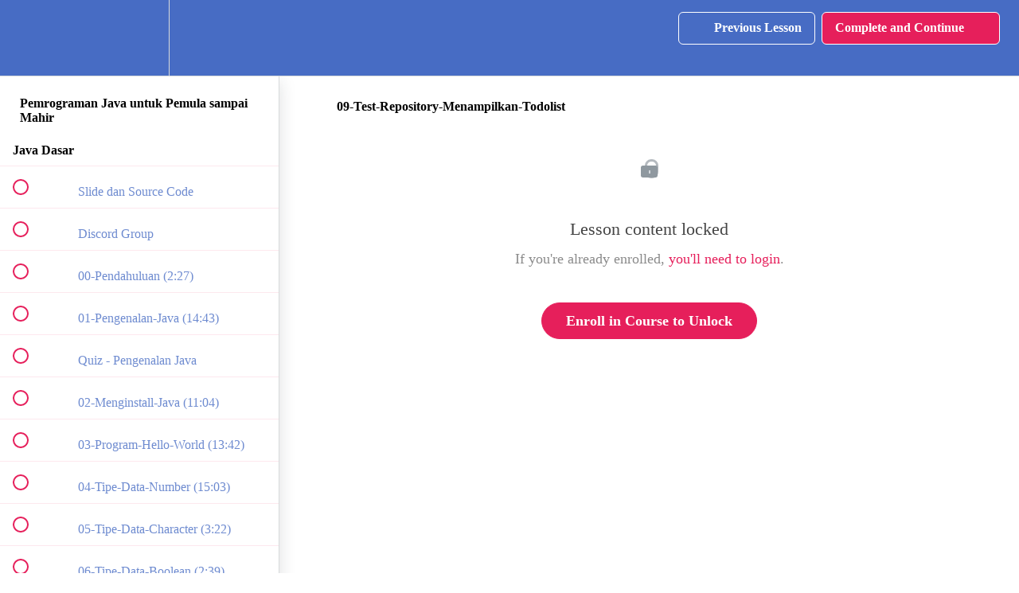

--- FILE ---
content_type: text/html; charset=utf-8
request_url: https://kelas.programmerzamannow.com/courses/pemrograman-java-untuk-pemula-sampai-mahir/lectures/38056951
body_size: 48094
content:
<!DOCTYPE html>
<html>
  <head>
    <script src="https://releases.transloadit.com/uppy/v4.18.0/uppy.min.js"></script><link rel="stylesheet" href="https://releases.transloadit.com/uppy/v4.18.0/uppy.min.css" />
    <link href='https://static-media.hotmart.com/Rw8Ihxj4T8m3NfrFMSS52sPFtuE=/32x32/https://file-uploads.teachablecdn.com/f7f40d5abc974ffaac692a2b1fa665e1/972bda23817847fdbc7a7b9469ae8aec' rel='icon' type='image/png'>

<link href='https://static-media.hotmart.com/u6QilxroZeIYf7-g3-sAMxZuqJM=/72x72/https://file-uploads.teachablecdn.com/f7f40d5abc974ffaac692a2b1fa665e1/972bda23817847fdbc7a7b9469ae8aec' rel='apple-touch-icon' type='image/png'>

<link href='https://static-media.hotmart.com/VYUTBmImU618AcnPc-kicCcbO24=/144x144/https://file-uploads.teachablecdn.com/f7f40d5abc974ffaac692a2b1fa665e1/972bda23817847fdbc7a7b9469ae8aec' rel='apple-touch-icon' type='image/png'>

<link href='https://assets.teachablecdn.com/splash-images/teachable-apple-startup-image.png' rel='apple-touch-startup-image' type='image/png'>

<link href='https://assets.teachablecdn.com/splash-images/teachable-apple-startup-image_2x.png' rel='apple-touch-startup-image' type='image/png'>

<meta name='apple-mobile-web-app-capable' content='yes' />
<meta charset="UTF-8">
<meta name="csrf-param" content="authenticity_token" />
<meta name="csrf-token" content="bslT1xrGE4-lFpoD7vzNW4jC-z2uSEh5vhWUzOOjHUQgOiegdG7_b3vG98kKhal2sqpLRcRqyub-xKNLL8NhYQ" />
<link rel="stylesheet" href="https://fedora.teachablecdn.com/assets/bootstrap-748e653be2be27c8e709ced95eab64a05c870fcc9544b56e33dfe1a9a539317d.css" data-turbolinks-track="true" /><link href="https://teachable-themeable.learning.teachable.com/themecss/production/base.css?_=c56959d8ddeb&amp;brand_course_heading=%23FFFFFF&amp;brand_heading=%23476CC4&amp;brand_homepage_heading=%23FFFFFF&amp;brand_navbar_fixed_text=%23FFFFFF&amp;brand_navbar_text=%23FFFFFF&amp;brand_primary=%23476CC4&amp;brand_secondary=%23E61F5B&amp;brand_text=%23476CC4&amp;font=OpenSans&amp;logged_out_homepage_background_image_overlay=0.0&amp;show_login=true&amp;show_signup=true" rel="stylesheet" data-turbolinks-track="true"></link>
<title>09-Test-Repository-Menampilkan-Todolist | Programmer Zaman Now</title>
<meta name="description" content="Roadmap Terlengkap Menjadi Programmer Java">
<link rel="canonical" href="https://kelas.programmerzamannow.com/courses/1670014/lectures/38056951">
<meta property="og:description" content="Roadmap Terlengkap Menjadi Programmer Java">
<meta property="og:image" content="https://file-uploads.teachablecdn.com/3e956d72a0534cdf84cb8435c42879a1/abe007ffedb2423784ff570edbbb15d4">
<meta property="og:title" content="09-Test-Repository-Menampilkan-Todolist">
<meta property="og:type" content="website">
<meta property="og:url" content="https://kelas.programmerzamannow.com/courses/1670014/lectures/38056951">
<meta name="brand_video_player_color" content="#476CC4">
<meta name="site_title" content="Programmer Zaman Now">
<style></style>
<script src='//fast.wistia.com/assets/external/E-v1.js'></script>
<script
  src='https://www.recaptcha.net/recaptcha/api.js'
  async
  defer></script>



      <meta name="asset_host" content="https://fedora.teachablecdn.com">
     <script>
  (function () {
    const origCreateElement = Document.prototype.createElement;
    Document.prototype.createElement = function () {
      const el = origCreateElement.apply(this, arguments);
      if (arguments[0].toLowerCase() === "video") {
        const observer = new MutationObserver(() => {
          if (
            el.src &&
            el.src.startsWith("data:video") &&
            el.autoplay &&
            el.style.display === "none"
          ) {
            el.removeAttribute("autoplay");
            el.autoplay = false;
            el.style.display = "none";
            observer.disconnect();
          }
        });
        observer.observe(el, {
          attributes: true,
          attributeFilter: ["src", "autoplay", "style"],
        });
      }
      return el;
    };
  })();
</script>
<script src="https://fedora.teachablecdn.com/packs/student-globals--1463f1f1bdf1bb9a431c.js"></script><script src="https://fedora.teachablecdn.com/packs/student-legacy--38db0977d3748059802d.js"></script><script src="https://fedora.teachablecdn.com/packs/student--e4ea9b8f25228072afe8.js"></script>
<meta id='iris-url' data-iris-url=https://eventable.internal.teachable.com />
<script type="text/javascript">
  window.heap=window.heap||[],heap.load=function(e,t){window.heap.appid=e,window.heap.config=t=t||{};var r=document.createElement("script");r.type="text/javascript",r.async=!0,r.src="https://cdn.heapanalytics.com/js/heap-"+e+".js";var a=document.getElementsByTagName("script")[0];a.parentNode.insertBefore(r,a);for(var n=function(e){return function(){heap.push([e].concat(Array.prototype.slice.call(arguments,0)))}},p=["addEventProperties","addUserProperties","clearEventProperties","identify","resetIdentity","removeEventProperty","setEventProperties","track","unsetEventProperty"],o=0;o<p.length;o++)heap[p[o]]=n(p[o])},heap.load("318805607");
  window.heapShouldTrackUser = true;
</script>


<script type="text/javascript">
  var _user_id = ''; // Set to the user's ID, username, or email address, or '' if not yet known.
  var _session_id = '356e241239aa3421d0a33463b31de6fd'; // Set to a unique session ID for the visitor's current browsing session.

  var _sift = window._sift = window._sift || [];
  _sift.push(['_setAccount', '2e541754ec']);
  _sift.push(['_setUserId', _user_id]);
  _sift.push(['_setSessionId', _session_id]);
  _sift.push(['_trackPageview']);

  (function() {
    function ls() {
      var e = document.createElement('script');
      e.src = 'https://cdn.sift.com/s.js';
      document.body.appendChild(e);
    }
    if (window.attachEvent) {
      window.attachEvent('onload', ls);
    } else {
      window.addEventListener('load', ls, false);
    }
  })();
</script>





<!-- Google tag (gtag.js) -->
<script async src="https://www.googletagmanager.com/gtag/js?id=G-SL8LSCXHSV"></script>
<script>
  window.dataLayer = window.dataLayer || [];
  function gtag(){dataLayer.push(arguments);}
  gtag('js', new Date());

  gtag('config', 'G-SL8LSCXHSV', {
    'user_id': '',
    'school_id': '1214310',
    'school_domain': 'kelas.programmerzamannow.com'
  });
</script>



<meta http-equiv="X-UA-Compatible" content="IE=edge">
<script type="text/javascript">window.NREUM||(NREUM={});NREUM.info={"beacon":"bam.nr-data.net","errorBeacon":"bam.nr-data.net","licenseKey":"NRBR-08e3a2ada38dc55a529","applicationID":"1065060701","transactionName":"dAxdTUFZXVQEQh0JAFQXRktWRR5LCV9F","queueTime":0,"applicationTime":229,"agent":""}</script>
<script type="text/javascript">(window.NREUM||(NREUM={})).init={privacy:{cookies_enabled:true},ajax:{deny_list:["bam.nr-data.net"]},feature_flags:["soft_nav"],distributed_tracing:{enabled:true}};(window.NREUM||(NREUM={})).loader_config={agentID:"1103368432",accountID:"4102727",trustKey:"27503",xpid:"UAcHU1FRDxABVFdXBwcHUVQA",licenseKey:"NRBR-08e3a2ada38dc55a529",applicationID:"1065060701",browserID:"1103368432"};;/*! For license information please see nr-loader-spa-1.308.0.min.js.LICENSE.txt */
(()=>{var e,t,r={384:(e,t,r)=>{"use strict";r.d(t,{NT:()=>a,US:()=>u,Zm:()=>o,bQ:()=>d,dV:()=>c,pV:()=>l});var n=r(6154),i=r(1863),s=r(1910);const a={beacon:"bam.nr-data.net",errorBeacon:"bam.nr-data.net"};function o(){return n.gm.NREUM||(n.gm.NREUM={}),void 0===n.gm.newrelic&&(n.gm.newrelic=n.gm.NREUM),n.gm.NREUM}function c(){let e=o();return e.o||(e.o={ST:n.gm.setTimeout,SI:n.gm.setImmediate||n.gm.setInterval,CT:n.gm.clearTimeout,XHR:n.gm.XMLHttpRequest,REQ:n.gm.Request,EV:n.gm.Event,PR:n.gm.Promise,MO:n.gm.MutationObserver,FETCH:n.gm.fetch,WS:n.gm.WebSocket},(0,s.i)(...Object.values(e.o))),e}function d(e,t){let r=o();r.initializedAgents??={},t.initializedAt={ms:(0,i.t)(),date:new Date},r.initializedAgents[e]=t}function u(e,t){o()[e]=t}function l(){return function(){let e=o();const t=e.info||{};e.info={beacon:a.beacon,errorBeacon:a.errorBeacon,...t}}(),function(){let e=o();const t=e.init||{};e.init={...t}}(),c(),function(){let e=o();const t=e.loader_config||{};e.loader_config={...t}}(),o()}},782:(e,t,r)=>{"use strict";r.d(t,{T:()=>n});const n=r(860).K7.pageViewTiming},860:(e,t,r)=>{"use strict";r.d(t,{$J:()=>u,K7:()=>c,P3:()=>d,XX:()=>i,Yy:()=>o,df:()=>s,qY:()=>n,v4:()=>a});const n="events",i="jserrors",s="browser/blobs",a="rum",o="browser/logs",c={ajax:"ajax",genericEvents:"generic_events",jserrors:i,logging:"logging",metrics:"metrics",pageAction:"page_action",pageViewEvent:"page_view_event",pageViewTiming:"page_view_timing",sessionReplay:"session_replay",sessionTrace:"session_trace",softNav:"soft_navigations",spa:"spa"},d={[c.pageViewEvent]:1,[c.pageViewTiming]:2,[c.metrics]:3,[c.jserrors]:4,[c.spa]:5,[c.ajax]:6,[c.sessionTrace]:7,[c.softNav]:8,[c.sessionReplay]:9,[c.logging]:10,[c.genericEvents]:11},u={[c.pageViewEvent]:a,[c.pageViewTiming]:n,[c.ajax]:n,[c.spa]:n,[c.softNav]:n,[c.metrics]:i,[c.jserrors]:i,[c.sessionTrace]:s,[c.sessionReplay]:s,[c.logging]:o,[c.genericEvents]:"ins"}},944:(e,t,r)=>{"use strict";r.d(t,{R:()=>i});var n=r(3241);function i(e,t){"function"==typeof console.debug&&(console.debug("New Relic Warning: https://github.com/newrelic/newrelic-browser-agent/blob/main/docs/warning-codes.md#".concat(e),t),(0,n.W)({agentIdentifier:null,drained:null,type:"data",name:"warn",feature:"warn",data:{code:e,secondary:t}}))}},993:(e,t,r)=>{"use strict";r.d(t,{A$:()=>s,ET:()=>a,TZ:()=>o,p_:()=>i});var n=r(860);const i={ERROR:"ERROR",WARN:"WARN",INFO:"INFO",DEBUG:"DEBUG",TRACE:"TRACE"},s={OFF:0,ERROR:1,WARN:2,INFO:3,DEBUG:4,TRACE:5},a="log",o=n.K7.logging},1541:(e,t,r)=>{"use strict";r.d(t,{U:()=>i,f:()=>n});const n={MFE:"MFE",BA:"BA"};function i(e,t){if(2!==t?.harvestEndpointVersion)return{};const r=t.agentRef.runtime.appMetadata.agents[0].entityGuid;return e?{"source.id":e.id,"source.name":e.name,"source.type":e.type,"parent.id":e.parent?.id||r,"parent.type":e.parent?.type||n.BA}:{"entity.guid":r,appId:t.agentRef.info.applicationID}}},1687:(e,t,r)=>{"use strict";r.d(t,{Ak:()=>d,Ze:()=>h,x3:()=>u});var n=r(3241),i=r(7836),s=r(3606),a=r(860),o=r(2646);const c={};function d(e,t){const r={staged:!1,priority:a.P3[t]||0};l(e),c[e].get(t)||c[e].set(t,r)}function u(e,t){e&&c[e]&&(c[e].get(t)&&c[e].delete(t),p(e,t,!1),c[e].size&&f(e))}function l(e){if(!e)throw new Error("agentIdentifier required");c[e]||(c[e]=new Map)}function h(e="",t="feature",r=!1){if(l(e),!e||!c[e].get(t)||r)return p(e,t);c[e].get(t).staged=!0,f(e)}function f(e){const t=Array.from(c[e]);t.every(([e,t])=>t.staged)&&(t.sort((e,t)=>e[1].priority-t[1].priority),t.forEach(([t])=>{c[e].delete(t),p(e,t)}))}function p(e,t,r=!0){const a=e?i.ee.get(e):i.ee,c=s.i.handlers;if(!a.aborted&&a.backlog&&c){if((0,n.W)({agentIdentifier:e,type:"lifecycle",name:"drain",feature:t}),r){const e=a.backlog[t],r=c[t];if(r){for(let t=0;e&&t<e.length;++t)g(e[t],r);Object.entries(r).forEach(([e,t])=>{Object.values(t||{}).forEach(t=>{t[0]?.on&&t[0]?.context()instanceof o.y&&t[0].on(e,t[1])})})}}a.isolatedBacklog||delete c[t],a.backlog[t]=null,a.emit("drain-"+t,[])}}function g(e,t){var r=e[1];Object.values(t[r]||{}).forEach(t=>{var r=e[0];if(t[0]===r){var n=t[1],i=e[3],s=e[2];n.apply(i,s)}})}},1738:(e,t,r)=>{"use strict";r.d(t,{U:()=>f,Y:()=>h});var n=r(3241),i=r(9908),s=r(1863),a=r(944),o=r(5701),c=r(3969),d=r(8362),u=r(860),l=r(4261);function h(e,t,r,s){const h=s||r;!h||h[e]&&h[e]!==d.d.prototype[e]||(h[e]=function(){(0,i.p)(c.xV,["API/"+e+"/called"],void 0,u.K7.metrics,r.ee),(0,n.W)({agentIdentifier:r.agentIdentifier,drained:!!o.B?.[r.agentIdentifier],type:"data",name:"api",feature:l.Pl+e,data:{}});try{return t.apply(this,arguments)}catch(e){(0,a.R)(23,e)}})}function f(e,t,r,n,a){const o=e.info;null===r?delete o.jsAttributes[t]:o.jsAttributes[t]=r,(a||null===r)&&(0,i.p)(l.Pl+n,[(0,s.t)(),t,r],void 0,"session",e.ee)}},1741:(e,t,r)=>{"use strict";r.d(t,{W:()=>s});var n=r(944),i=r(4261);class s{#e(e,...t){if(this[e]!==s.prototype[e])return this[e](...t);(0,n.R)(35,e)}addPageAction(e,t){return this.#e(i.hG,e,t)}register(e){return this.#e(i.eY,e)}recordCustomEvent(e,t){return this.#e(i.fF,e,t)}setPageViewName(e,t){return this.#e(i.Fw,e,t)}setCustomAttribute(e,t,r){return this.#e(i.cD,e,t,r)}noticeError(e,t){return this.#e(i.o5,e,t)}setUserId(e,t=!1){return this.#e(i.Dl,e,t)}setApplicationVersion(e){return this.#e(i.nb,e)}setErrorHandler(e){return this.#e(i.bt,e)}addRelease(e,t){return this.#e(i.k6,e,t)}log(e,t){return this.#e(i.$9,e,t)}start(){return this.#e(i.d3)}finished(e){return this.#e(i.BL,e)}recordReplay(){return this.#e(i.CH)}pauseReplay(){return this.#e(i.Tb)}addToTrace(e){return this.#e(i.U2,e)}setCurrentRouteName(e){return this.#e(i.PA,e)}interaction(e){return this.#e(i.dT,e)}wrapLogger(e,t,r){return this.#e(i.Wb,e,t,r)}measure(e,t){return this.#e(i.V1,e,t)}consent(e){return this.#e(i.Pv,e)}}},1863:(e,t,r)=>{"use strict";function n(){return Math.floor(performance.now())}r.d(t,{t:()=>n})},1910:(e,t,r)=>{"use strict";r.d(t,{i:()=>s});var n=r(944);const i=new Map;function s(...e){return e.every(e=>{if(i.has(e))return i.get(e);const t="function"==typeof e?e.toString():"",r=t.includes("[native code]"),s=t.includes("nrWrapper");return r||s||(0,n.R)(64,e?.name||t),i.set(e,r),r})}},2555:(e,t,r)=>{"use strict";r.d(t,{D:()=>o,f:()=>a});var n=r(384),i=r(8122);const s={beacon:n.NT.beacon,errorBeacon:n.NT.errorBeacon,licenseKey:void 0,applicationID:void 0,sa:void 0,queueTime:void 0,applicationTime:void 0,ttGuid:void 0,user:void 0,account:void 0,product:void 0,extra:void 0,jsAttributes:{},userAttributes:void 0,atts:void 0,transactionName:void 0,tNamePlain:void 0};function a(e){try{return!!e.licenseKey&&!!e.errorBeacon&&!!e.applicationID}catch(e){return!1}}const o=e=>(0,i.a)(e,s)},2614:(e,t,r)=>{"use strict";r.d(t,{BB:()=>a,H3:()=>n,g:()=>d,iL:()=>c,tS:()=>o,uh:()=>i,wk:()=>s});const n="NRBA",i="SESSION",s=144e5,a=18e5,o={STARTED:"session-started",PAUSE:"session-pause",RESET:"session-reset",RESUME:"session-resume",UPDATE:"session-update"},c={SAME_TAB:"same-tab",CROSS_TAB:"cross-tab"},d={OFF:0,FULL:1,ERROR:2}},2646:(e,t,r)=>{"use strict";r.d(t,{y:()=>n});class n{constructor(e){this.contextId=e}}},2843:(e,t,r)=>{"use strict";r.d(t,{G:()=>s,u:()=>i});var n=r(3878);function i(e,t=!1,r,i){(0,n.DD)("visibilitychange",function(){if(t)return void("hidden"===document.visibilityState&&e());e(document.visibilityState)},r,i)}function s(e,t,r){(0,n.sp)("pagehide",e,t,r)}},3241:(e,t,r)=>{"use strict";r.d(t,{W:()=>s});var n=r(6154);const i="newrelic";function s(e={}){try{n.gm.dispatchEvent(new CustomEvent(i,{detail:e}))}catch(e){}}},3304:(e,t,r)=>{"use strict";r.d(t,{A:()=>s});var n=r(7836);const i=()=>{const e=new WeakSet;return(t,r)=>{if("object"==typeof r&&null!==r){if(e.has(r))return;e.add(r)}return r}};function s(e){try{return JSON.stringify(e,i())??""}catch(e){try{n.ee.emit("internal-error",[e])}catch(e){}return""}}},3333:(e,t,r)=>{"use strict";r.d(t,{$v:()=>u,TZ:()=>n,Xh:()=>c,Zp:()=>i,kd:()=>d,mq:()=>o,nf:()=>a,qN:()=>s});const n=r(860).K7.genericEvents,i=["auxclick","click","copy","keydown","paste","scrollend"],s=["focus","blur"],a=4,o=1e3,c=2e3,d=["PageAction","UserAction","BrowserPerformance"],u={RESOURCES:"experimental.resources",REGISTER:"register"}},3434:(e,t,r)=>{"use strict";r.d(t,{Jt:()=>s,YM:()=>d});var n=r(7836),i=r(5607);const s="nr@original:".concat(i.W),a=50;var o=Object.prototype.hasOwnProperty,c=!1;function d(e,t){return e||(e=n.ee),r.inPlace=function(e,t,n,i,s){n||(n="");const a="-"===n.charAt(0);for(let o=0;o<t.length;o++){const c=t[o],d=e[c];l(d)||(e[c]=r(d,a?c+n:n,i,c,s))}},r.flag=s,r;function r(t,r,n,c,d){return l(t)?t:(r||(r=""),nrWrapper[s]=t,function(e,t,r){if(Object.defineProperty&&Object.keys)try{return Object.keys(e).forEach(function(r){Object.defineProperty(t,r,{get:function(){return e[r]},set:function(t){return e[r]=t,t}})}),t}catch(e){u([e],r)}for(var n in e)o.call(e,n)&&(t[n]=e[n])}(t,nrWrapper,e),nrWrapper);function nrWrapper(){var s,o,l,h;let f;try{o=this,s=[...arguments],l="function"==typeof n?n(s,o):n||{}}catch(t){u([t,"",[s,o,c],l],e)}i(r+"start",[s,o,c],l,d);const p=performance.now();let g;try{return h=t.apply(o,s),g=performance.now(),h}catch(e){throw g=performance.now(),i(r+"err",[s,o,e],l,d),f=e,f}finally{const e=g-p,t={start:p,end:g,duration:e,isLongTask:e>=a,methodName:c,thrownError:f};t.isLongTask&&i("long-task",[t,o],l,d),i(r+"end",[s,o,h],l,d)}}}function i(r,n,i,s){if(!c||t){var a=c;c=!0;try{e.emit(r,n,i,t,s)}catch(t){u([t,r,n,i],e)}c=a}}}function u(e,t){t||(t=n.ee);try{t.emit("internal-error",e)}catch(e){}}function l(e){return!(e&&"function"==typeof e&&e.apply&&!e[s])}},3606:(e,t,r)=>{"use strict";r.d(t,{i:()=>s});var n=r(9908);s.on=a;var i=s.handlers={};function s(e,t,r,s){a(s||n.d,i,e,t,r)}function a(e,t,r,i,s){s||(s="feature"),e||(e=n.d);var a=t[s]=t[s]||{};(a[r]=a[r]||[]).push([e,i])}},3738:(e,t,r)=>{"use strict";r.d(t,{He:()=>i,Kp:()=>o,Lc:()=>d,Rz:()=>u,TZ:()=>n,bD:()=>s,d3:()=>a,jx:()=>l,sl:()=>h,uP:()=>c});const n=r(860).K7.sessionTrace,i="bstResource",s="resource",a="-start",o="-end",c="fn"+a,d="fn"+o,u="pushState",l=1e3,h=3e4},3785:(e,t,r)=>{"use strict";r.d(t,{R:()=>c,b:()=>d});var n=r(9908),i=r(1863),s=r(860),a=r(3969),o=r(993);function c(e,t,r={},c=o.p_.INFO,d=!0,u,l=(0,i.t)()){(0,n.p)(a.xV,["API/logging/".concat(c.toLowerCase(),"/called")],void 0,s.K7.metrics,e),(0,n.p)(o.ET,[l,t,r,c,d,u],void 0,s.K7.logging,e)}function d(e){return"string"==typeof e&&Object.values(o.p_).some(t=>t===e.toUpperCase().trim())}},3878:(e,t,r)=>{"use strict";function n(e,t){return{capture:e,passive:!1,signal:t}}function i(e,t,r=!1,i){window.addEventListener(e,t,n(r,i))}function s(e,t,r=!1,i){document.addEventListener(e,t,n(r,i))}r.d(t,{DD:()=>s,jT:()=>n,sp:()=>i})},3962:(e,t,r)=>{"use strict";r.d(t,{AM:()=>a,O2:()=>l,OV:()=>s,Qu:()=>h,TZ:()=>c,ih:()=>f,pP:()=>o,t1:()=>u,tC:()=>i,wD:()=>d});var n=r(860);const i=["click","keydown","submit"],s="popstate",a="api",o="initialPageLoad",c=n.K7.softNav,d=5e3,u=500,l={INITIAL_PAGE_LOAD:"",ROUTE_CHANGE:1,UNSPECIFIED:2},h={INTERACTION:1,AJAX:2,CUSTOM_END:3,CUSTOM_TRACER:4},f={IP:"in progress",PF:"pending finish",FIN:"finished",CAN:"cancelled"}},3969:(e,t,r)=>{"use strict";r.d(t,{TZ:()=>n,XG:()=>o,rs:()=>i,xV:()=>a,z_:()=>s});const n=r(860).K7.metrics,i="sm",s="cm",a="storeSupportabilityMetrics",o="storeEventMetrics"},4234:(e,t,r)=>{"use strict";r.d(t,{W:()=>s});var n=r(7836),i=r(1687);class s{constructor(e,t){this.agentIdentifier=e,this.ee=n.ee.get(e),this.featureName=t,this.blocked=!1}deregisterDrain(){(0,i.x3)(this.agentIdentifier,this.featureName)}}},4261:(e,t,r)=>{"use strict";r.d(t,{$9:()=>u,BL:()=>c,CH:()=>p,Dl:()=>R,Fw:()=>w,PA:()=>v,Pl:()=>n,Pv:()=>A,Tb:()=>h,U2:()=>a,V1:()=>E,Wb:()=>T,bt:()=>y,cD:()=>b,d3:()=>x,dT:()=>d,eY:()=>g,fF:()=>f,hG:()=>s,hw:()=>i,k6:()=>o,nb:()=>m,o5:()=>l});const n="api-",i=n+"ixn-",s="addPageAction",a="addToTrace",o="addRelease",c="finished",d="interaction",u="log",l="noticeError",h="pauseReplay",f="recordCustomEvent",p="recordReplay",g="register",m="setApplicationVersion",v="setCurrentRouteName",b="setCustomAttribute",y="setErrorHandler",w="setPageViewName",R="setUserId",x="start",T="wrapLogger",E="measure",A="consent"},5205:(e,t,r)=>{"use strict";r.d(t,{j:()=>S});var n=r(384),i=r(1741);var s=r(2555),a=r(3333);const o=e=>{if(!e||"string"!=typeof e)return!1;try{document.createDocumentFragment().querySelector(e)}catch{return!1}return!0};var c=r(2614),d=r(944),u=r(8122);const l="[data-nr-mask]",h=e=>(0,u.a)(e,(()=>{const e={feature_flags:[],experimental:{allow_registered_children:!1,resources:!1},mask_selector:"*",block_selector:"[data-nr-block]",mask_input_options:{color:!1,date:!1,"datetime-local":!1,email:!1,month:!1,number:!1,range:!1,search:!1,tel:!1,text:!1,time:!1,url:!1,week:!1,textarea:!1,select:!1,password:!0}};return{ajax:{deny_list:void 0,block_internal:!0,enabled:!0,autoStart:!0},api:{get allow_registered_children(){return e.feature_flags.includes(a.$v.REGISTER)||e.experimental.allow_registered_children},set allow_registered_children(t){e.experimental.allow_registered_children=t},duplicate_registered_data:!1},browser_consent_mode:{enabled:!1},distributed_tracing:{enabled:void 0,exclude_newrelic_header:void 0,cors_use_newrelic_header:void 0,cors_use_tracecontext_headers:void 0,allowed_origins:void 0},get feature_flags(){return e.feature_flags},set feature_flags(t){e.feature_flags=t},generic_events:{enabled:!0,autoStart:!0},harvest:{interval:30},jserrors:{enabled:!0,autoStart:!0},logging:{enabled:!0,autoStart:!0},metrics:{enabled:!0,autoStart:!0},obfuscate:void 0,page_action:{enabled:!0},page_view_event:{enabled:!0,autoStart:!0},page_view_timing:{enabled:!0,autoStart:!0},performance:{capture_marks:!1,capture_measures:!1,capture_detail:!0,resources:{get enabled(){return e.feature_flags.includes(a.$v.RESOURCES)||e.experimental.resources},set enabled(t){e.experimental.resources=t},asset_types:[],first_party_domains:[],ignore_newrelic:!0}},privacy:{cookies_enabled:!0},proxy:{assets:void 0,beacon:void 0},session:{expiresMs:c.wk,inactiveMs:c.BB},session_replay:{autoStart:!0,enabled:!1,preload:!1,sampling_rate:10,error_sampling_rate:100,collect_fonts:!1,inline_images:!1,fix_stylesheets:!0,mask_all_inputs:!0,get mask_text_selector(){return e.mask_selector},set mask_text_selector(t){o(t)?e.mask_selector="".concat(t,",").concat(l):""===t||null===t?e.mask_selector=l:(0,d.R)(5,t)},get block_class(){return"nr-block"},get ignore_class(){return"nr-ignore"},get mask_text_class(){return"nr-mask"},get block_selector(){return e.block_selector},set block_selector(t){o(t)?e.block_selector+=",".concat(t):""!==t&&(0,d.R)(6,t)},get mask_input_options(){return e.mask_input_options},set mask_input_options(t){t&&"object"==typeof t?e.mask_input_options={...t,password:!0}:(0,d.R)(7,t)}},session_trace:{enabled:!0,autoStart:!0},soft_navigations:{enabled:!0,autoStart:!0},spa:{enabled:!0,autoStart:!0},ssl:void 0,user_actions:{enabled:!0,elementAttributes:["id","className","tagName","type"]}}})());var f=r(6154),p=r(9324);let g=0;const m={buildEnv:p.F3,distMethod:p.Xs,version:p.xv,originTime:f.WN},v={consented:!1},b={appMetadata:{},get consented(){return this.session?.state?.consent||v.consented},set consented(e){v.consented=e},customTransaction:void 0,denyList:void 0,disabled:!1,harvester:void 0,isolatedBacklog:!1,isRecording:!1,loaderType:void 0,maxBytes:3e4,obfuscator:void 0,onerror:void 0,ptid:void 0,releaseIds:{},session:void 0,timeKeeper:void 0,registeredEntities:[],jsAttributesMetadata:{bytes:0},get harvestCount(){return++g}},y=e=>{const t=(0,u.a)(e,b),r=Object.keys(m).reduce((e,t)=>(e[t]={value:m[t],writable:!1,configurable:!0,enumerable:!0},e),{});return Object.defineProperties(t,r)};var w=r(5701);const R=e=>{const t=e.startsWith("http");e+="/",r.p=t?e:"https://"+e};var x=r(7836),T=r(3241);const E={accountID:void 0,trustKey:void 0,agentID:void 0,licenseKey:void 0,applicationID:void 0,xpid:void 0},A=e=>(0,u.a)(e,E),_=new Set;function S(e,t={},r,a){let{init:o,info:c,loader_config:d,runtime:u={},exposed:l=!0}=t;if(!c){const e=(0,n.pV)();o=e.init,c=e.info,d=e.loader_config}e.init=h(o||{}),e.loader_config=A(d||{}),c.jsAttributes??={},f.bv&&(c.jsAttributes.isWorker=!0),e.info=(0,s.D)(c);const p=e.init,g=[c.beacon,c.errorBeacon];_.has(e.agentIdentifier)||(p.proxy.assets&&(R(p.proxy.assets),g.push(p.proxy.assets)),p.proxy.beacon&&g.push(p.proxy.beacon),e.beacons=[...g],function(e){const t=(0,n.pV)();Object.getOwnPropertyNames(i.W.prototype).forEach(r=>{const n=i.W.prototype[r];if("function"!=typeof n||"constructor"===n)return;let s=t[r];e[r]&&!1!==e.exposed&&"micro-agent"!==e.runtime?.loaderType&&(t[r]=(...t)=>{const n=e[r](...t);return s?s(...t):n})})}(e),(0,n.US)("activatedFeatures",w.B)),u.denyList=[...p.ajax.deny_list||[],...p.ajax.block_internal?g:[]],u.ptid=e.agentIdentifier,u.loaderType=r,e.runtime=y(u),_.has(e.agentIdentifier)||(e.ee=x.ee.get(e.agentIdentifier),e.exposed=l,(0,T.W)({agentIdentifier:e.agentIdentifier,drained:!!w.B?.[e.agentIdentifier],type:"lifecycle",name:"initialize",feature:void 0,data:e.config})),_.add(e.agentIdentifier)}},5270:(e,t,r)=>{"use strict";r.d(t,{Aw:()=>a,SR:()=>s,rF:()=>o});var n=r(384),i=r(7767);function s(e){return!!(0,n.dV)().o.MO&&(0,i.V)(e)&&!0===e?.session_trace.enabled}function a(e){return!0===e?.session_replay.preload&&s(e)}function o(e,t){try{if("string"==typeof t?.type){if("password"===t.type.toLowerCase())return"*".repeat(e?.length||0);if(void 0!==t?.dataset?.nrUnmask||t?.classList?.contains("nr-unmask"))return e}}catch(e){}return"string"==typeof e?e.replace(/[\S]/g,"*"):"*".repeat(e?.length||0)}},5289:(e,t,r)=>{"use strict";r.d(t,{GG:()=>a,Qr:()=>c,sB:()=>o});var n=r(3878),i=r(6389);function s(){return"undefined"==typeof document||"complete"===document.readyState}function a(e,t){if(s())return e();const r=(0,i.J)(e),a=setInterval(()=>{s()&&(clearInterval(a),r())},500);(0,n.sp)("load",r,t)}function o(e){if(s())return e();(0,n.DD)("DOMContentLoaded",e)}function c(e){if(s())return e();(0,n.sp)("popstate",e)}},5607:(e,t,r)=>{"use strict";r.d(t,{W:()=>n});const n=(0,r(9566).bz)()},5701:(e,t,r)=>{"use strict";r.d(t,{B:()=>s,t:()=>a});var n=r(3241);const i=new Set,s={};function a(e,t){const r=t.agentIdentifier;s[r]??={},e&&"object"==typeof e&&(i.has(r)||(t.ee.emit("rumresp",[e]),s[r]=e,i.add(r),(0,n.W)({agentIdentifier:r,loaded:!0,drained:!0,type:"lifecycle",name:"load",feature:void 0,data:e})))}},6154:(e,t,r)=>{"use strict";r.d(t,{OF:()=>d,RI:()=>i,WN:()=>h,bv:()=>s,eN:()=>f,gm:()=>a,lR:()=>l,m:()=>c,mw:()=>o,sb:()=>u});var n=r(1863);const i="undefined"!=typeof window&&!!window.document,s="undefined"!=typeof WorkerGlobalScope&&("undefined"!=typeof self&&self instanceof WorkerGlobalScope&&self.navigator instanceof WorkerNavigator||"undefined"!=typeof globalThis&&globalThis instanceof WorkerGlobalScope&&globalThis.navigator instanceof WorkerNavigator),a=i?window:"undefined"!=typeof WorkerGlobalScope&&("undefined"!=typeof self&&self instanceof WorkerGlobalScope&&self||"undefined"!=typeof globalThis&&globalThis instanceof WorkerGlobalScope&&globalThis),o=Boolean("hidden"===a?.document?.visibilityState),c=""+a?.location,d=/iPad|iPhone|iPod/.test(a.navigator?.userAgent),u=d&&"undefined"==typeof SharedWorker,l=(()=>{const e=a.navigator?.userAgent?.match(/Firefox[/\s](\d+\.\d+)/);return Array.isArray(e)&&e.length>=2?+e[1]:0})(),h=Date.now()-(0,n.t)(),f=()=>"undefined"!=typeof PerformanceNavigationTiming&&a?.performance?.getEntriesByType("navigation")?.[0]?.responseStart},6344:(e,t,r)=>{"use strict";r.d(t,{BB:()=>u,Qb:()=>l,TZ:()=>i,Ug:()=>a,Vh:()=>s,_s:()=>o,bc:()=>d,yP:()=>c});var n=r(2614);const i=r(860).K7.sessionReplay,s="errorDuringReplay",a=.12,o={DomContentLoaded:0,Load:1,FullSnapshot:2,IncrementalSnapshot:3,Meta:4,Custom:5},c={[n.g.ERROR]:15e3,[n.g.FULL]:3e5,[n.g.OFF]:0},d={RESET:{message:"Session was reset",sm:"Reset"},IMPORT:{message:"Recorder failed to import",sm:"Import"},TOO_MANY:{message:"429: Too Many Requests",sm:"Too-Many"},TOO_BIG:{message:"Payload was too large",sm:"Too-Big"},CROSS_TAB:{message:"Session Entity was set to OFF on another tab",sm:"Cross-Tab"},ENTITLEMENTS:{message:"Session Replay is not allowed and will not be started",sm:"Entitlement"}},u=5e3,l={API:"api",RESUME:"resume",SWITCH_TO_FULL:"switchToFull",INITIALIZE:"initialize",PRELOAD:"preload"}},6389:(e,t,r)=>{"use strict";function n(e,t=500,r={}){const n=r?.leading||!1;let i;return(...r)=>{n&&void 0===i&&(e.apply(this,r),i=setTimeout(()=>{i=clearTimeout(i)},t)),n||(clearTimeout(i),i=setTimeout(()=>{e.apply(this,r)},t))}}function i(e){let t=!1;return(...r)=>{t||(t=!0,e.apply(this,r))}}r.d(t,{J:()=>i,s:()=>n})},6630:(e,t,r)=>{"use strict";r.d(t,{T:()=>n});const n=r(860).K7.pageViewEvent},6774:(e,t,r)=>{"use strict";r.d(t,{T:()=>n});const n=r(860).K7.jserrors},7295:(e,t,r)=>{"use strict";r.d(t,{Xv:()=>a,gX:()=>i,iW:()=>s});var n=[];function i(e){if(!e||s(e))return!1;if(0===n.length)return!0;if("*"===n[0].hostname)return!1;for(var t=0;t<n.length;t++){var r=n[t];if(r.hostname.test(e.hostname)&&r.pathname.test(e.pathname))return!1}return!0}function s(e){return void 0===e.hostname}function a(e){if(n=[],e&&e.length)for(var t=0;t<e.length;t++){let r=e[t];if(!r)continue;if("*"===r)return void(n=[{hostname:"*"}]);0===r.indexOf("http://")?r=r.substring(7):0===r.indexOf("https://")&&(r=r.substring(8));const i=r.indexOf("/");let s,a;i>0?(s=r.substring(0,i),a=r.substring(i)):(s=r,a="*");let[c]=s.split(":");n.push({hostname:o(c),pathname:o(a,!0)})}}function o(e,t=!1){const r=e.replace(/[.+?^${}()|[\]\\]/g,e=>"\\"+e).replace(/\*/g,".*?");return new RegExp((t?"^":"")+r+"$")}},7485:(e,t,r)=>{"use strict";r.d(t,{D:()=>i});var n=r(6154);function i(e){if(0===(e||"").indexOf("data:"))return{protocol:"data"};try{const t=new URL(e,location.href),r={port:t.port,hostname:t.hostname,pathname:t.pathname,search:t.search,protocol:t.protocol.slice(0,t.protocol.indexOf(":")),sameOrigin:t.protocol===n.gm?.location?.protocol&&t.host===n.gm?.location?.host};return r.port&&""!==r.port||("http:"===t.protocol&&(r.port="80"),"https:"===t.protocol&&(r.port="443")),r.pathname&&""!==r.pathname?r.pathname.startsWith("/")||(r.pathname="/".concat(r.pathname)):r.pathname="/",r}catch(e){return{}}}},7699:(e,t,r)=>{"use strict";r.d(t,{It:()=>s,KC:()=>o,No:()=>i,qh:()=>a});var n=r(860);const i=16e3,s=1e6,a="SESSION_ERROR",o={[n.K7.logging]:!0,[n.K7.genericEvents]:!1,[n.K7.jserrors]:!1,[n.K7.ajax]:!1}},7767:(e,t,r)=>{"use strict";r.d(t,{V:()=>i});var n=r(6154);const i=e=>n.RI&&!0===e?.privacy.cookies_enabled},7836:(e,t,r)=>{"use strict";r.d(t,{P:()=>o,ee:()=>c});var n=r(384),i=r(8990),s=r(2646),a=r(5607);const o="nr@context:".concat(a.W),c=function e(t,r){var n={},a={},u={},l=!1;try{l=16===r.length&&d.initializedAgents?.[r]?.runtime.isolatedBacklog}catch(e){}var h={on:p,addEventListener:p,removeEventListener:function(e,t){var r=n[e];if(!r)return;for(var i=0;i<r.length;i++)r[i]===t&&r.splice(i,1)},emit:function(e,r,n,i,s){!1!==s&&(s=!0);if(c.aborted&&!i)return;t&&s&&t.emit(e,r,n);var o=f(n);g(e).forEach(e=>{e.apply(o,r)});var d=v()[a[e]];d&&d.push([h,e,r,o]);return o},get:m,listeners:g,context:f,buffer:function(e,t){const r=v();if(t=t||"feature",h.aborted)return;Object.entries(e||{}).forEach(([e,n])=>{a[n]=t,t in r||(r[t]=[])})},abort:function(){h._aborted=!0,Object.keys(h.backlog).forEach(e=>{delete h.backlog[e]})},isBuffering:function(e){return!!v()[a[e]]},debugId:r,backlog:l?{}:t&&"object"==typeof t.backlog?t.backlog:{},isolatedBacklog:l};return Object.defineProperty(h,"aborted",{get:()=>{let e=h._aborted||!1;return e||(t&&(e=t.aborted),e)}}),h;function f(e){return e&&e instanceof s.y?e:e?(0,i.I)(e,o,()=>new s.y(o)):new s.y(o)}function p(e,t){n[e]=g(e).concat(t)}function g(e){return n[e]||[]}function m(t){return u[t]=u[t]||e(h,t)}function v(){return h.backlog}}(void 0,"globalEE"),d=(0,n.Zm)();d.ee||(d.ee=c)},8122:(e,t,r)=>{"use strict";r.d(t,{a:()=>i});var n=r(944);function i(e,t){try{if(!e||"object"!=typeof e)return(0,n.R)(3);if(!t||"object"!=typeof t)return(0,n.R)(4);const r=Object.create(Object.getPrototypeOf(t),Object.getOwnPropertyDescriptors(t)),s=0===Object.keys(r).length?e:r;for(let a in s)if(void 0!==e[a])try{if(null===e[a]){r[a]=null;continue}Array.isArray(e[a])&&Array.isArray(t[a])?r[a]=Array.from(new Set([...e[a],...t[a]])):"object"==typeof e[a]&&"object"==typeof t[a]?r[a]=i(e[a],t[a]):r[a]=e[a]}catch(e){r[a]||(0,n.R)(1,e)}return r}catch(e){(0,n.R)(2,e)}}},8139:(e,t,r)=>{"use strict";r.d(t,{u:()=>h});var n=r(7836),i=r(3434),s=r(8990),a=r(6154);const o={},c=a.gm.XMLHttpRequest,d="addEventListener",u="removeEventListener",l="nr@wrapped:".concat(n.P);function h(e){var t=function(e){return(e||n.ee).get("events")}(e);if(o[t.debugId]++)return t;o[t.debugId]=1;var r=(0,i.YM)(t,!0);function h(e){r.inPlace(e,[d,u],"-",p)}function p(e,t){return e[1]}return"getPrototypeOf"in Object&&(a.RI&&f(document,h),c&&f(c.prototype,h),f(a.gm,h)),t.on(d+"-start",function(e,t){var n=e[1];if(null!==n&&("function"==typeof n||"object"==typeof n)&&"newrelic"!==e[0]){var i=(0,s.I)(n,l,function(){var e={object:function(){if("function"!=typeof n.handleEvent)return;return n.handleEvent.apply(n,arguments)},function:n}[typeof n];return e?r(e,"fn-",null,e.name||"anonymous"):n});this.wrapped=e[1]=i}}),t.on(u+"-start",function(e){e[1]=this.wrapped||e[1]}),t}function f(e,t,...r){let n=e;for(;"object"==typeof n&&!Object.prototype.hasOwnProperty.call(n,d);)n=Object.getPrototypeOf(n);n&&t(n,...r)}},8362:(e,t,r)=>{"use strict";r.d(t,{d:()=>s});var n=r(9566),i=r(1741);class s extends i.W{agentIdentifier=(0,n.LA)(16)}},8374:(e,t,r)=>{r.nc=(()=>{try{return document?.currentScript?.nonce}catch(e){}return""})()},8990:(e,t,r)=>{"use strict";r.d(t,{I:()=>i});var n=Object.prototype.hasOwnProperty;function i(e,t,r){if(n.call(e,t))return e[t];var i=r();if(Object.defineProperty&&Object.keys)try{return Object.defineProperty(e,t,{value:i,writable:!0,enumerable:!1}),i}catch(e){}return e[t]=i,i}},9119:(e,t,r)=>{"use strict";r.d(t,{L:()=>s});var n=/([^?#]*)[^#]*(#[^?]*|$).*/,i=/([^?#]*)().*/;function s(e,t){return e?e.replace(t?n:i,"$1$2"):e}},9300:(e,t,r)=>{"use strict";r.d(t,{T:()=>n});const n=r(860).K7.ajax},9324:(e,t,r)=>{"use strict";r.d(t,{AJ:()=>a,F3:()=>i,Xs:()=>s,Yq:()=>o,xv:()=>n});const n="1.308.0",i="PROD",s="CDN",a="@newrelic/rrweb",o="1.0.1"},9566:(e,t,r)=>{"use strict";r.d(t,{LA:()=>o,ZF:()=>c,bz:()=>a,el:()=>d});var n=r(6154);const i="xxxxxxxx-xxxx-4xxx-yxxx-xxxxxxxxxxxx";function s(e,t){return e?15&e[t]:16*Math.random()|0}function a(){const e=n.gm?.crypto||n.gm?.msCrypto;let t,r=0;return e&&e.getRandomValues&&(t=e.getRandomValues(new Uint8Array(30))),i.split("").map(e=>"x"===e?s(t,r++).toString(16):"y"===e?(3&s()|8).toString(16):e).join("")}function o(e){const t=n.gm?.crypto||n.gm?.msCrypto;let r,i=0;t&&t.getRandomValues&&(r=t.getRandomValues(new Uint8Array(e)));const a=[];for(var o=0;o<e;o++)a.push(s(r,i++).toString(16));return a.join("")}function c(){return o(16)}function d(){return o(32)}},9908:(e,t,r)=>{"use strict";r.d(t,{d:()=>n,p:()=>i});var n=r(7836).ee.get("handle");function i(e,t,r,i,s){s?(s.buffer([e],i),s.emit(e,t,r)):(n.buffer([e],i),n.emit(e,t,r))}}},n={};function i(e){var t=n[e];if(void 0!==t)return t.exports;var s=n[e]={exports:{}};return r[e](s,s.exports,i),s.exports}i.m=r,i.d=(e,t)=>{for(var r in t)i.o(t,r)&&!i.o(e,r)&&Object.defineProperty(e,r,{enumerable:!0,get:t[r]})},i.f={},i.e=e=>Promise.all(Object.keys(i.f).reduce((t,r)=>(i.f[r](e,t),t),[])),i.u=e=>({212:"nr-spa-compressor",249:"nr-spa-recorder",478:"nr-spa"}[e]+"-1.308.0.min.js"),i.o=(e,t)=>Object.prototype.hasOwnProperty.call(e,t),e={},t="NRBA-1.308.0.PROD:",i.l=(r,n,s,a)=>{if(e[r])e[r].push(n);else{var o,c;if(void 0!==s)for(var d=document.getElementsByTagName("script"),u=0;u<d.length;u++){var l=d[u];if(l.getAttribute("src")==r||l.getAttribute("data-webpack")==t+s){o=l;break}}if(!o){c=!0;var h={478:"sha512-RSfSVnmHk59T/uIPbdSE0LPeqcEdF4/+XhfJdBuccH5rYMOEZDhFdtnh6X6nJk7hGpzHd9Ujhsy7lZEz/ORYCQ==",249:"sha512-ehJXhmntm85NSqW4MkhfQqmeKFulra3klDyY0OPDUE+sQ3GokHlPh1pmAzuNy//3j4ac6lzIbmXLvGQBMYmrkg==",212:"sha512-B9h4CR46ndKRgMBcK+j67uSR2RCnJfGefU+A7FrgR/k42ovXy5x/MAVFiSvFxuVeEk/pNLgvYGMp1cBSK/G6Fg=="};(o=document.createElement("script")).charset="utf-8",i.nc&&o.setAttribute("nonce",i.nc),o.setAttribute("data-webpack",t+s),o.src=r,0!==o.src.indexOf(window.location.origin+"/")&&(o.crossOrigin="anonymous"),h[a]&&(o.integrity=h[a])}e[r]=[n];var f=(t,n)=>{o.onerror=o.onload=null,clearTimeout(p);var i=e[r];if(delete e[r],o.parentNode&&o.parentNode.removeChild(o),i&&i.forEach(e=>e(n)),t)return t(n)},p=setTimeout(f.bind(null,void 0,{type:"timeout",target:o}),12e4);o.onerror=f.bind(null,o.onerror),o.onload=f.bind(null,o.onload),c&&document.head.appendChild(o)}},i.r=e=>{"undefined"!=typeof Symbol&&Symbol.toStringTag&&Object.defineProperty(e,Symbol.toStringTag,{value:"Module"}),Object.defineProperty(e,"__esModule",{value:!0})},i.p="https://js-agent.newrelic.com/",(()=>{var e={38:0,788:0};i.f.j=(t,r)=>{var n=i.o(e,t)?e[t]:void 0;if(0!==n)if(n)r.push(n[2]);else{var s=new Promise((r,i)=>n=e[t]=[r,i]);r.push(n[2]=s);var a=i.p+i.u(t),o=new Error;i.l(a,r=>{if(i.o(e,t)&&(0!==(n=e[t])&&(e[t]=void 0),n)){var s=r&&("load"===r.type?"missing":r.type),a=r&&r.target&&r.target.src;o.message="Loading chunk "+t+" failed: ("+s+": "+a+")",o.name="ChunkLoadError",o.type=s,o.request=a,n[1](o)}},"chunk-"+t,t)}};var t=(t,r)=>{var n,s,[a,o,c]=r,d=0;if(a.some(t=>0!==e[t])){for(n in o)i.o(o,n)&&(i.m[n]=o[n]);if(c)c(i)}for(t&&t(r);d<a.length;d++)s=a[d],i.o(e,s)&&e[s]&&e[s][0](),e[s]=0},r=self["webpackChunk:NRBA-1.308.0.PROD"]=self["webpackChunk:NRBA-1.308.0.PROD"]||[];r.forEach(t.bind(null,0)),r.push=t.bind(null,r.push.bind(r))})(),(()=>{"use strict";i(8374);var e=i(8362),t=i(860);const r=Object.values(t.K7);var n=i(5205);var s=i(9908),a=i(1863),o=i(4261),c=i(1738);var d=i(1687),u=i(4234),l=i(5289),h=i(6154),f=i(944),p=i(5270),g=i(7767),m=i(6389),v=i(7699);class b extends u.W{constructor(e,t){super(e.agentIdentifier,t),this.agentRef=e,this.abortHandler=void 0,this.featAggregate=void 0,this.loadedSuccessfully=void 0,this.onAggregateImported=new Promise(e=>{this.loadedSuccessfully=e}),this.deferred=Promise.resolve(),!1===e.init[this.featureName].autoStart?this.deferred=new Promise((t,r)=>{this.ee.on("manual-start-all",(0,m.J)(()=>{(0,d.Ak)(e.agentIdentifier,this.featureName),t()}))}):(0,d.Ak)(e.agentIdentifier,t)}importAggregator(e,t,r={}){if(this.featAggregate)return;const n=async()=>{let n;await this.deferred;try{if((0,g.V)(e.init)){const{setupAgentSession:t}=await i.e(478).then(i.bind(i,8766));n=t(e)}}catch(e){(0,f.R)(20,e),this.ee.emit("internal-error",[e]),(0,s.p)(v.qh,[e],void 0,this.featureName,this.ee)}try{if(!this.#t(this.featureName,n,e.init))return(0,d.Ze)(this.agentIdentifier,this.featureName),void this.loadedSuccessfully(!1);const{Aggregate:i}=await t();this.featAggregate=new i(e,r),e.runtime.harvester.initializedAggregates.push(this.featAggregate),this.loadedSuccessfully(!0)}catch(e){(0,f.R)(34,e),this.abortHandler?.(),(0,d.Ze)(this.agentIdentifier,this.featureName,!0),this.loadedSuccessfully(!1),this.ee&&this.ee.abort()}};h.RI?(0,l.GG)(()=>n(),!0):n()}#t(e,r,n){if(this.blocked)return!1;switch(e){case t.K7.sessionReplay:return(0,p.SR)(n)&&!!r;case t.K7.sessionTrace:return!!r;default:return!0}}}var y=i(6630),w=i(2614),R=i(3241);class x extends b{static featureName=y.T;constructor(e){var t;super(e,y.T),this.setupInspectionEvents(e.agentIdentifier),t=e,(0,c.Y)(o.Fw,function(e,r){"string"==typeof e&&("/"!==e.charAt(0)&&(e="/"+e),t.runtime.customTransaction=(r||"http://custom.transaction")+e,(0,s.p)(o.Pl+o.Fw,[(0,a.t)()],void 0,void 0,t.ee))},t),this.importAggregator(e,()=>i.e(478).then(i.bind(i,2467)))}setupInspectionEvents(e){const t=(t,r)=>{t&&(0,R.W)({agentIdentifier:e,timeStamp:t.timeStamp,loaded:"complete"===t.target.readyState,type:"window",name:r,data:t.target.location+""})};(0,l.sB)(e=>{t(e,"DOMContentLoaded")}),(0,l.GG)(e=>{t(e,"load")}),(0,l.Qr)(e=>{t(e,"navigate")}),this.ee.on(w.tS.UPDATE,(t,r)=>{(0,R.W)({agentIdentifier:e,type:"lifecycle",name:"session",data:r})})}}var T=i(384);class E extends e.d{constructor(e){var t;(super(),h.gm)?(this.features={},(0,T.bQ)(this.agentIdentifier,this),this.desiredFeatures=new Set(e.features||[]),this.desiredFeatures.add(x),(0,n.j)(this,e,e.loaderType||"agent"),t=this,(0,c.Y)(o.cD,function(e,r,n=!1){if("string"==typeof e){if(["string","number","boolean"].includes(typeof r)||null===r)return(0,c.U)(t,e,r,o.cD,n);(0,f.R)(40,typeof r)}else(0,f.R)(39,typeof e)},t),function(e){(0,c.Y)(o.Dl,function(t,r=!1){if("string"!=typeof t&&null!==t)return void(0,f.R)(41,typeof t);const n=e.info.jsAttributes["enduser.id"];r&&null!=n&&n!==t?(0,s.p)(o.Pl+"setUserIdAndResetSession",[t],void 0,"session",e.ee):(0,c.U)(e,"enduser.id",t,o.Dl,!0)},e)}(this),function(e){(0,c.Y)(o.nb,function(t){if("string"==typeof t||null===t)return(0,c.U)(e,"application.version",t,o.nb,!1);(0,f.R)(42,typeof t)},e)}(this),function(e){(0,c.Y)(o.d3,function(){e.ee.emit("manual-start-all")},e)}(this),function(e){(0,c.Y)(o.Pv,function(t=!0){if("boolean"==typeof t){if((0,s.p)(o.Pl+o.Pv,[t],void 0,"session",e.ee),e.runtime.consented=t,t){const t=e.features.page_view_event;t.onAggregateImported.then(e=>{const r=t.featAggregate;e&&!r.sentRum&&r.sendRum()})}}else(0,f.R)(65,typeof t)},e)}(this),this.run()):(0,f.R)(21)}get config(){return{info:this.info,init:this.init,loader_config:this.loader_config,runtime:this.runtime}}get api(){return this}run(){try{const e=function(e){const t={};return r.forEach(r=>{t[r]=!!e[r]?.enabled}),t}(this.init),n=[...this.desiredFeatures];n.sort((e,r)=>t.P3[e.featureName]-t.P3[r.featureName]),n.forEach(r=>{if(!e[r.featureName]&&r.featureName!==t.K7.pageViewEvent)return;if(r.featureName===t.K7.spa)return void(0,f.R)(67);const n=function(e){switch(e){case t.K7.ajax:return[t.K7.jserrors];case t.K7.sessionTrace:return[t.K7.ajax,t.K7.pageViewEvent];case t.K7.sessionReplay:return[t.K7.sessionTrace];case t.K7.pageViewTiming:return[t.K7.pageViewEvent];default:return[]}}(r.featureName).filter(e=>!(e in this.features));n.length>0&&(0,f.R)(36,{targetFeature:r.featureName,missingDependencies:n}),this.features[r.featureName]=new r(this)})}catch(e){(0,f.R)(22,e);for(const e in this.features)this.features[e].abortHandler?.();const t=(0,T.Zm)();delete t.initializedAgents[this.agentIdentifier]?.features,delete this.sharedAggregator;return t.ee.get(this.agentIdentifier).abort(),!1}}}var A=i(2843),_=i(782);class S extends b{static featureName=_.T;constructor(e){super(e,_.T),h.RI&&((0,A.u)(()=>(0,s.p)("docHidden",[(0,a.t)()],void 0,_.T,this.ee),!0),(0,A.G)(()=>(0,s.p)("winPagehide",[(0,a.t)()],void 0,_.T,this.ee)),this.importAggregator(e,()=>i.e(478).then(i.bind(i,9917))))}}var O=i(3969);class I extends b{static featureName=O.TZ;constructor(e){super(e,O.TZ),h.RI&&document.addEventListener("securitypolicyviolation",e=>{(0,s.p)(O.xV,["Generic/CSPViolation/Detected"],void 0,this.featureName,this.ee)}),this.importAggregator(e,()=>i.e(478).then(i.bind(i,6555)))}}var N=i(6774),P=i(3878),k=i(3304);class D{constructor(e,t,r,n,i){this.name="UncaughtError",this.message="string"==typeof e?e:(0,k.A)(e),this.sourceURL=t,this.line=r,this.column=n,this.__newrelic=i}}function C(e){return M(e)?e:new D(void 0!==e?.message?e.message:e,e?.filename||e?.sourceURL,e?.lineno||e?.line,e?.colno||e?.col,e?.__newrelic,e?.cause)}function j(e){const t="Unhandled Promise Rejection: ";if(!e?.reason)return;if(M(e.reason)){try{e.reason.message.startsWith(t)||(e.reason.message=t+e.reason.message)}catch(e){}return C(e.reason)}const r=C(e.reason);return(r.message||"").startsWith(t)||(r.message=t+r.message),r}function L(e){if(e.error instanceof SyntaxError&&!/:\d+$/.test(e.error.stack?.trim())){const t=new D(e.message,e.filename,e.lineno,e.colno,e.error.__newrelic,e.cause);return t.name=SyntaxError.name,t}return M(e.error)?e.error:C(e)}function M(e){return e instanceof Error&&!!e.stack}function H(e,r,n,i,o=(0,a.t)()){"string"==typeof e&&(e=new Error(e)),(0,s.p)("err",[e,o,!1,r,n.runtime.isRecording,void 0,i],void 0,t.K7.jserrors,n.ee),(0,s.p)("uaErr",[],void 0,t.K7.genericEvents,n.ee)}var B=i(1541),K=i(993),W=i(3785);function U(e,{customAttributes:t={},level:r=K.p_.INFO}={},n,i,s=(0,a.t)()){(0,W.R)(n.ee,e,t,r,!1,i,s)}function F(e,r,n,i,c=(0,a.t)()){(0,s.p)(o.Pl+o.hG,[c,e,r,i],void 0,t.K7.genericEvents,n.ee)}function V(e,r,n,i,c=(0,a.t)()){const{start:d,end:u,customAttributes:l}=r||{},h={customAttributes:l||{}};if("object"!=typeof h.customAttributes||"string"!=typeof e||0===e.length)return void(0,f.R)(57);const p=(e,t)=>null==e?t:"number"==typeof e?e:e instanceof PerformanceMark?e.startTime:Number.NaN;if(h.start=p(d,0),h.end=p(u,c),Number.isNaN(h.start)||Number.isNaN(h.end))(0,f.R)(57);else{if(h.duration=h.end-h.start,!(h.duration<0))return(0,s.p)(o.Pl+o.V1,[h,e,i],void 0,t.K7.genericEvents,n.ee),h;(0,f.R)(58)}}function G(e,r={},n,i,c=(0,a.t)()){(0,s.p)(o.Pl+o.fF,[c,e,r,i],void 0,t.K7.genericEvents,n.ee)}function z(e){(0,c.Y)(o.eY,function(t){return Y(e,t)},e)}function Y(e,r,n){(0,f.R)(54,"newrelic.register"),r||={},r.type=B.f.MFE,r.licenseKey||=e.info.licenseKey,r.blocked=!1,r.parent=n||{},Array.isArray(r.tags)||(r.tags=[]);const i={};r.tags.forEach(e=>{"name"!==e&&"id"!==e&&(i["source.".concat(e)]=!0)}),r.isolated??=!0;let o=()=>{};const c=e.runtime.registeredEntities;if(!r.isolated){const e=c.find(({metadata:{target:{id:e}}})=>e===r.id&&!r.isolated);if(e)return e}const d=e=>{r.blocked=!0,o=e};function u(e){return"string"==typeof e&&!!e.trim()&&e.trim().length<501||"number"==typeof e}e.init.api.allow_registered_children||d((0,m.J)(()=>(0,f.R)(55))),u(r.id)&&u(r.name)||d((0,m.J)(()=>(0,f.R)(48,r)));const l={addPageAction:(t,n={})=>g(F,[t,{...i,...n},e],r),deregister:()=>{d((0,m.J)(()=>(0,f.R)(68)))},log:(t,n={})=>g(U,[t,{...n,customAttributes:{...i,...n.customAttributes||{}}},e],r),measure:(t,n={})=>g(V,[t,{...n,customAttributes:{...i,...n.customAttributes||{}}},e],r),noticeError:(t,n={})=>g(H,[t,{...i,...n},e],r),register:(t={})=>g(Y,[e,t],l.metadata.target),recordCustomEvent:(t,n={})=>g(G,[t,{...i,...n},e],r),setApplicationVersion:e=>p("application.version",e),setCustomAttribute:(e,t)=>p(e,t),setUserId:e=>p("enduser.id",e),metadata:{customAttributes:i,target:r}},h=()=>(r.blocked&&o(),r.blocked);h()||c.push(l);const p=(e,t)=>{h()||(i[e]=t)},g=(r,n,i)=>{if(h())return;const o=(0,a.t)();(0,s.p)(O.xV,["API/register/".concat(r.name,"/called")],void 0,t.K7.metrics,e.ee);try{if(e.init.api.duplicate_registered_data&&"register"!==r.name){let e=n;if(n[1]instanceof Object){const t={"child.id":i.id,"child.type":i.type};e="customAttributes"in n[1]?[n[0],{...n[1],customAttributes:{...n[1].customAttributes,...t}},...n.slice(2)]:[n[0],{...n[1],...t},...n.slice(2)]}r(...e,void 0,o)}return r(...n,i,o)}catch(e){(0,f.R)(50,e)}};return l}class Z extends b{static featureName=N.T;constructor(e){var t;super(e,N.T),t=e,(0,c.Y)(o.o5,(e,r)=>H(e,r,t),t),function(e){(0,c.Y)(o.bt,function(t){e.runtime.onerror=t},e)}(e),function(e){let t=0;(0,c.Y)(o.k6,function(e,r){++t>10||(this.runtime.releaseIds[e.slice(-200)]=(""+r).slice(-200))},e)}(e),z(e);try{this.removeOnAbort=new AbortController}catch(e){}this.ee.on("internal-error",(t,r)=>{this.abortHandler&&(0,s.p)("ierr",[C(t),(0,a.t)(),!0,{},e.runtime.isRecording,r],void 0,this.featureName,this.ee)}),h.gm.addEventListener("unhandledrejection",t=>{this.abortHandler&&(0,s.p)("err",[j(t),(0,a.t)(),!1,{unhandledPromiseRejection:1},e.runtime.isRecording],void 0,this.featureName,this.ee)},(0,P.jT)(!1,this.removeOnAbort?.signal)),h.gm.addEventListener("error",t=>{this.abortHandler&&(0,s.p)("err",[L(t),(0,a.t)(),!1,{},e.runtime.isRecording],void 0,this.featureName,this.ee)},(0,P.jT)(!1,this.removeOnAbort?.signal)),this.abortHandler=this.#r,this.importAggregator(e,()=>i.e(478).then(i.bind(i,2176)))}#r(){this.removeOnAbort?.abort(),this.abortHandler=void 0}}var q=i(8990);let X=1;function J(e){const t=typeof e;return!e||"object"!==t&&"function"!==t?-1:e===h.gm?0:(0,q.I)(e,"nr@id",function(){return X++})}function Q(e){if("string"==typeof e&&e.length)return e.length;if("object"==typeof e){if("undefined"!=typeof ArrayBuffer&&e instanceof ArrayBuffer&&e.byteLength)return e.byteLength;if("undefined"!=typeof Blob&&e instanceof Blob&&e.size)return e.size;if(!("undefined"!=typeof FormData&&e instanceof FormData))try{return(0,k.A)(e).length}catch(e){return}}}var ee=i(8139),te=i(7836),re=i(3434);const ne={},ie=["open","send"];function se(e){var t=e||te.ee;const r=function(e){return(e||te.ee).get("xhr")}(t);if(void 0===h.gm.XMLHttpRequest)return r;if(ne[r.debugId]++)return r;ne[r.debugId]=1,(0,ee.u)(t);var n=(0,re.YM)(r),i=h.gm.XMLHttpRequest,s=h.gm.MutationObserver,a=h.gm.Promise,o=h.gm.setInterval,c="readystatechange",d=["onload","onerror","onabort","onloadstart","onloadend","onprogress","ontimeout"],u=[],l=h.gm.XMLHttpRequest=function(e){const t=new i(e),s=r.context(t);try{r.emit("new-xhr",[t],s),t.addEventListener(c,(a=s,function(){var e=this;e.readyState>3&&!a.resolved&&(a.resolved=!0,r.emit("xhr-resolved",[],e)),n.inPlace(e,d,"fn-",y)}),(0,P.jT)(!1))}catch(e){(0,f.R)(15,e);try{r.emit("internal-error",[e])}catch(e){}}var a;return t};function p(e,t){n.inPlace(t,["onreadystatechange"],"fn-",y)}if(function(e,t){for(var r in e)t[r]=e[r]}(i,l),l.prototype=i.prototype,n.inPlace(l.prototype,ie,"-xhr-",y),r.on("send-xhr-start",function(e,t){p(e,t),function(e){u.push(e),s&&(g?g.then(b):o?o(b):(m=-m,v.data=m))}(t)}),r.on("open-xhr-start",p),s){var g=a&&a.resolve();if(!o&&!a){var m=1,v=document.createTextNode(m);new s(b).observe(v,{characterData:!0})}}else t.on("fn-end",function(e){e[0]&&e[0].type===c||b()});function b(){for(var e=0;e<u.length;e++)p(0,u[e]);u.length&&(u=[])}function y(e,t){return t}return r}var ae="fetch-",oe=ae+"body-",ce=["arrayBuffer","blob","json","text","formData"],de=h.gm.Request,ue=h.gm.Response,le="prototype";const he={};function fe(e){const t=function(e){return(e||te.ee).get("fetch")}(e);if(!(de&&ue&&h.gm.fetch))return t;if(he[t.debugId]++)return t;function r(e,r,n){var i=e[r];"function"==typeof i&&(e[r]=function(){var e,r=[...arguments],s={};t.emit(n+"before-start",[r],s),s[te.P]&&s[te.P].dt&&(e=s[te.P].dt);var a=i.apply(this,r);return t.emit(n+"start",[r,e],a),a.then(function(e){return t.emit(n+"end",[null,e],a),e},function(e){throw t.emit(n+"end",[e],a),e})})}return he[t.debugId]=1,ce.forEach(e=>{r(de[le],e,oe),r(ue[le],e,oe)}),r(h.gm,"fetch",ae),t.on(ae+"end",function(e,r){var n=this;if(r){var i=r.headers.get("content-length");null!==i&&(n.rxSize=i),t.emit(ae+"done",[null,r],n)}else t.emit(ae+"done",[e],n)}),t}var pe=i(7485),ge=i(9566);class me{constructor(e){this.agentRef=e}generateTracePayload(e){const t=this.agentRef.loader_config;if(!this.shouldGenerateTrace(e)||!t)return null;var r=(t.accountID||"").toString()||null,n=(t.agentID||"").toString()||null,i=(t.trustKey||"").toString()||null;if(!r||!n)return null;var s=(0,ge.ZF)(),a=(0,ge.el)(),o=Date.now(),c={spanId:s,traceId:a,timestamp:o};return(e.sameOrigin||this.isAllowedOrigin(e)&&this.useTraceContextHeadersForCors())&&(c.traceContextParentHeader=this.generateTraceContextParentHeader(s,a),c.traceContextStateHeader=this.generateTraceContextStateHeader(s,o,r,n,i)),(e.sameOrigin&&!this.excludeNewrelicHeader()||!e.sameOrigin&&this.isAllowedOrigin(e)&&this.useNewrelicHeaderForCors())&&(c.newrelicHeader=this.generateTraceHeader(s,a,o,r,n,i)),c}generateTraceContextParentHeader(e,t){return"00-"+t+"-"+e+"-01"}generateTraceContextStateHeader(e,t,r,n,i){return i+"@nr=0-1-"+r+"-"+n+"-"+e+"----"+t}generateTraceHeader(e,t,r,n,i,s){if(!("function"==typeof h.gm?.btoa))return null;var a={v:[0,1],d:{ty:"Browser",ac:n,ap:i,id:e,tr:t,ti:r}};return s&&n!==s&&(a.d.tk=s),btoa((0,k.A)(a))}shouldGenerateTrace(e){return this.agentRef.init?.distributed_tracing?.enabled&&this.isAllowedOrigin(e)}isAllowedOrigin(e){var t=!1;const r=this.agentRef.init?.distributed_tracing;if(e.sameOrigin)t=!0;else if(r?.allowed_origins instanceof Array)for(var n=0;n<r.allowed_origins.length;n++){var i=(0,pe.D)(r.allowed_origins[n]);if(e.hostname===i.hostname&&e.protocol===i.protocol&&e.port===i.port){t=!0;break}}return t}excludeNewrelicHeader(){var e=this.agentRef.init?.distributed_tracing;return!!e&&!!e.exclude_newrelic_header}useNewrelicHeaderForCors(){var e=this.agentRef.init?.distributed_tracing;return!!e&&!1!==e.cors_use_newrelic_header}useTraceContextHeadersForCors(){var e=this.agentRef.init?.distributed_tracing;return!!e&&!!e.cors_use_tracecontext_headers}}var ve=i(9300),be=i(7295);function ye(e){return"string"==typeof e?e:e instanceof(0,T.dV)().o.REQ?e.url:h.gm?.URL&&e instanceof URL?e.href:void 0}var we=["load","error","abort","timeout"],Re=we.length,xe=(0,T.dV)().o.REQ,Te=(0,T.dV)().o.XHR;const Ee="X-NewRelic-App-Data";class Ae extends b{static featureName=ve.T;constructor(e){super(e,ve.T),this.dt=new me(e),this.handler=(e,t,r,n)=>(0,s.p)(e,t,r,n,this.ee);try{const e={xmlhttprequest:"xhr",fetch:"fetch",beacon:"beacon"};h.gm?.performance?.getEntriesByType("resource").forEach(r=>{if(r.initiatorType in e&&0!==r.responseStatus){const n={status:r.responseStatus},i={rxSize:r.transferSize,duration:Math.floor(r.duration),cbTime:0};_e(n,r.name),this.handler("xhr",[n,i,r.startTime,r.responseEnd,e[r.initiatorType]],void 0,t.K7.ajax)}})}catch(e){}fe(this.ee),se(this.ee),function(e,r,n,i){function o(e){var t=this;t.totalCbs=0,t.called=0,t.cbTime=0,t.end=T,t.ended=!1,t.xhrGuids={},t.lastSize=null,t.loadCaptureCalled=!1,t.params=this.params||{},t.metrics=this.metrics||{},t.latestLongtaskEnd=0,e.addEventListener("load",function(r){E(t,e)},(0,P.jT)(!1)),h.lR||e.addEventListener("progress",function(e){t.lastSize=e.loaded},(0,P.jT)(!1))}function c(e){this.params={method:e[0]},_e(this,e[1]),this.metrics={}}function d(t,r){e.loader_config.xpid&&this.sameOrigin&&r.setRequestHeader("X-NewRelic-ID",e.loader_config.xpid);var n=i.generateTracePayload(this.parsedOrigin);if(n){var s=!1;n.newrelicHeader&&(r.setRequestHeader("newrelic",n.newrelicHeader),s=!0),n.traceContextParentHeader&&(r.setRequestHeader("traceparent",n.traceContextParentHeader),n.traceContextStateHeader&&r.setRequestHeader("tracestate",n.traceContextStateHeader),s=!0),s&&(this.dt=n)}}function u(e,t){var n=this.metrics,i=e[0],s=this;if(n&&i){var o=Q(i);o&&(n.txSize=o)}this.startTime=(0,a.t)(),this.body=i,this.listener=function(e){try{"abort"!==e.type||s.loadCaptureCalled||(s.params.aborted=!0),("load"!==e.type||s.called===s.totalCbs&&(s.onloadCalled||"function"!=typeof t.onload)&&"function"==typeof s.end)&&s.end(t)}catch(e){try{r.emit("internal-error",[e])}catch(e){}}};for(var c=0;c<Re;c++)t.addEventListener(we[c],this.listener,(0,P.jT)(!1))}function l(e,t,r){this.cbTime+=e,t?this.onloadCalled=!0:this.called+=1,this.called!==this.totalCbs||!this.onloadCalled&&"function"==typeof r.onload||"function"!=typeof this.end||this.end(r)}function f(e,t){var r=""+J(e)+!!t;this.xhrGuids&&!this.xhrGuids[r]&&(this.xhrGuids[r]=!0,this.totalCbs+=1)}function p(e,t){var r=""+J(e)+!!t;this.xhrGuids&&this.xhrGuids[r]&&(delete this.xhrGuids[r],this.totalCbs-=1)}function g(){this.endTime=(0,a.t)()}function m(e,t){t instanceof Te&&"load"===e[0]&&r.emit("xhr-load-added",[e[1],e[2]],t)}function v(e,t){t instanceof Te&&"load"===e[0]&&r.emit("xhr-load-removed",[e[1],e[2]],t)}function b(e,t,r){t instanceof Te&&("onload"===r&&(this.onload=!0),("load"===(e[0]&&e[0].type)||this.onload)&&(this.xhrCbStart=(0,a.t)()))}function y(e,t){this.xhrCbStart&&r.emit("xhr-cb-time",[(0,a.t)()-this.xhrCbStart,this.onload,t],t)}function w(e){var t,r=e[1]||{};if("string"==typeof e[0]?0===(t=e[0]).length&&h.RI&&(t=""+h.gm.location.href):e[0]&&e[0].url?t=e[0].url:h.gm?.URL&&e[0]&&e[0]instanceof URL?t=e[0].href:"function"==typeof e[0].toString&&(t=e[0].toString()),"string"==typeof t&&0!==t.length){t&&(this.parsedOrigin=(0,pe.D)(t),this.sameOrigin=this.parsedOrigin.sameOrigin);var n=i.generateTracePayload(this.parsedOrigin);if(n&&(n.newrelicHeader||n.traceContextParentHeader))if(e[0]&&e[0].headers)o(e[0].headers,n)&&(this.dt=n);else{var s={};for(var a in r)s[a]=r[a];s.headers=new Headers(r.headers||{}),o(s.headers,n)&&(this.dt=n),e.length>1?e[1]=s:e.push(s)}}function o(e,t){var r=!1;return t.newrelicHeader&&(e.set("newrelic",t.newrelicHeader),r=!0),t.traceContextParentHeader&&(e.set("traceparent",t.traceContextParentHeader),t.traceContextStateHeader&&e.set("tracestate",t.traceContextStateHeader),r=!0),r}}function R(e,t){this.params={},this.metrics={},this.startTime=(0,a.t)(),this.dt=t,e.length>=1&&(this.target=e[0]),e.length>=2&&(this.opts=e[1]);var r=this.opts||{},n=this.target;_e(this,ye(n));var i=(""+(n&&n instanceof xe&&n.method||r.method||"GET")).toUpperCase();this.params.method=i,this.body=r.body,this.txSize=Q(r.body)||0}function x(e,r){if(this.endTime=(0,a.t)(),this.params||(this.params={}),(0,be.iW)(this.params))return;let i;this.params.status=r?r.status:0,"string"==typeof this.rxSize&&this.rxSize.length>0&&(i=+this.rxSize);const s={txSize:this.txSize,rxSize:i,duration:(0,a.t)()-this.startTime};n("xhr",[this.params,s,this.startTime,this.endTime,"fetch"],this,t.K7.ajax)}function T(e){const r=this.params,i=this.metrics;if(!this.ended){this.ended=!0;for(let t=0;t<Re;t++)e.removeEventListener(we[t],this.listener,!1);r.aborted||(0,be.iW)(r)||(i.duration=(0,a.t)()-this.startTime,this.loadCaptureCalled||4!==e.readyState?null==r.status&&(r.status=0):E(this,e),i.cbTime=this.cbTime,n("xhr",[r,i,this.startTime,this.endTime,"xhr"],this,t.K7.ajax))}}function E(e,n){e.params.status=n.status;var i=function(e,t){var r=e.responseType;return"json"===r&&null!==t?t:"arraybuffer"===r||"blob"===r||"json"===r?Q(e.response):"text"===r||""===r||void 0===r?Q(e.responseText):void 0}(n,e.lastSize);if(i&&(e.metrics.rxSize=i),e.sameOrigin&&n.getAllResponseHeaders().indexOf(Ee)>=0){var a=n.getResponseHeader(Ee);a&&((0,s.p)(O.rs,["Ajax/CrossApplicationTracing/Header/Seen"],void 0,t.K7.metrics,r),e.params.cat=a.split(", ").pop())}e.loadCaptureCalled=!0}r.on("new-xhr",o),r.on("open-xhr-start",c),r.on("open-xhr-end",d),r.on("send-xhr-start",u),r.on("xhr-cb-time",l),r.on("xhr-load-added",f),r.on("xhr-load-removed",p),r.on("xhr-resolved",g),r.on("addEventListener-end",m),r.on("removeEventListener-end",v),r.on("fn-end",y),r.on("fetch-before-start",w),r.on("fetch-start",R),r.on("fn-start",b),r.on("fetch-done",x)}(e,this.ee,this.handler,this.dt),this.importAggregator(e,()=>i.e(478).then(i.bind(i,3845)))}}function _e(e,t){var r=(0,pe.D)(t),n=e.params||e;n.hostname=r.hostname,n.port=r.port,n.protocol=r.protocol,n.host=r.hostname+":"+r.port,n.pathname=r.pathname,e.parsedOrigin=r,e.sameOrigin=r.sameOrigin}const Se={},Oe=["pushState","replaceState"];function Ie(e){const t=function(e){return(e||te.ee).get("history")}(e);return!h.RI||Se[t.debugId]++||(Se[t.debugId]=1,(0,re.YM)(t).inPlace(window.history,Oe,"-")),t}var Ne=i(3738);function Pe(e){(0,c.Y)(o.BL,function(r=Date.now()){const n=r-h.WN;n<0&&(0,f.R)(62,r),(0,s.p)(O.XG,[o.BL,{time:n}],void 0,t.K7.metrics,e.ee),e.addToTrace({name:o.BL,start:r,origin:"nr"}),(0,s.p)(o.Pl+o.hG,[n,o.BL],void 0,t.K7.genericEvents,e.ee)},e)}const{He:ke,bD:De,d3:Ce,Kp:je,TZ:Le,Lc:Me,uP:He,Rz:Be}=Ne;class Ke extends b{static featureName=Le;constructor(e){var r;super(e,Le),r=e,(0,c.Y)(o.U2,function(e){if(!(e&&"object"==typeof e&&e.name&&e.start))return;const n={n:e.name,s:e.start-h.WN,e:(e.end||e.start)-h.WN,o:e.origin||"",t:"api"};n.s<0||n.e<0||n.e<n.s?(0,f.R)(61,{start:n.s,end:n.e}):(0,s.p)("bstApi",[n],void 0,t.K7.sessionTrace,r.ee)},r),Pe(e);if(!(0,g.V)(e.init))return void this.deregisterDrain();const n=this.ee;let d;Ie(n),this.eventsEE=(0,ee.u)(n),this.eventsEE.on(He,function(e,t){this.bstStart=(0,a.t)()}),this.eventsEE.on(Me,function(e,r){(0,s.p)("bst",[e[0],r,this.bstStart,(0,a.t)()],void 0,t.K7.sessionTrace,n)}),n.on(Be+Ce,function(e){this.time=(0,a.t)(),this.startPath=location.pathname+location.hash}),n.on(Be+je,function(e){(0,s.p)("bstHist",[location.pathname+location.hash,this.startPath,this.time],void 0,t.K7.sessionTrace,n)});try{d=new PerformanceObserver(e=>{const r=e.getEntries();(0,s.p)(ke,[r],void 0,t.K7.sessionTrace,n)}),d.observe({type:De,buffered:!0})}catch(e){}this.importAggregator(e,()=>i.e(478).then(i.bind(i,6974)),{resourceObserver:d})}}var We=i(6344);class Ue extends b{static featureName=We.TZ;#n;recorder;constructor(e){var r;let n;super(e,We.TZ),r=e,(0,c.Y)(o.CH,function(){(0,s.p)(o.CH,[],void 0,t.K7.sessionReplay,r.ee)},r),function(e){(0,c.Y)(o.Tb,function(){(0,s.p)(o.Tb,[],void 0,t.K7.sessionReplay,e.ee)},e)}(e);try{n=JSON.parse(localStorage.getItem("".concat(w.H3,"_").concat(w.uh)))}catch(e){}(0,p.SR)(e.init)&&this.ee.on(o.CH,()=>this.#i()),this.#s(n)&&this.importRecorder().then(e=>{e.startRecording(We.Qb.PRELOAD,n?.sessionReplayMode)}),this.importAggregator(this.agentRef,()=>i.e(478).then(i.bind(i,6167)),this),this.ee.on("err",e=>{this.blocked||this.agentRef.runtime.isRecording&&(this.errorNoticed=!0,(0,s.p)(We.Vh,[e],void 0,this.featureName,this.ee))})}#s(e){return e&&(e.sessionReplayMode===w.g.FULL||e.sessionReplayMode===w.g.ERROR)||(0,p.Aw)(this.agentRef.init)}importRecorder(){return this.recorder?Promise.resolve(this.recorder):(this.#n??=Promise.all([i.e(478),i.e(249)]).then(i.bind(i,4866)).then(({Recorder:e})=>(this.recorder=new e(this),this.recorder)).catch(e=>{throw this.ee.emit("internal-error",[e]),this.blocked=!0,e}),this.#n)}#i(){this.blocked||(this.featAggregate?this.featAggregate.mode!==w.g.FULL&&this.featAggregate.initializeRecording(w.g.FULL,!0,We.Qb.API):this.importRecorder().then(()=>{this.recorder.startRecording(We.Qb.API,w.g.FULL)}))}}var Fe=i(3962);class Ve extends b{static featureName=Fe.TZ;constructor(e){if(super(e,Fe.TZ),function(e){const r=e.ee.get("tracer");function n(){}(0,c.Y)(o.dT,function(e){return(new n).get("object"==typeof e?e:{})},e);const i=n.prototype={createTracer:function(n,i){var o={},c=this,d="function"==typeof i;return(0,s.p)(O.xV,["API/createTracer/called"],void 0,t.K7.metrics,e.ee),function(){if(r.emit((d?"":"no-")+"fn-start",[(0,a.t)(),c,d],o),d)try{return i.apply(this,arguments)}catch(e){const t="string"==typeof e?new Error(e):e;throw r.emit("fn-err",[arguments,this,t],o),t}finally{r.emit("fn-end",[(0,a.t)()],o)}}}};["actionText","setName","setAttribute","save","ignore","onEnd","getContext","end","get"].forEach(r=>{c.Y.apply(this,[r,function(){return(0,s.p)(o.hw+r,[performance.now(),...arguments],this,t.K7.softNav,e.ee),this},e,i])}),(0,c.Y)(o.PA,function(){(0,s.p)(o.hw+"routeName",[performance.now(),...arguments],void 0,t.K7.softNav,e.ee)},e)}(e),!h.RI||!(0,T.dV)().o.MO)return;const r=Ie(this.ee);try{this.removeOnAbort=new AbortController}catch(e){}Fe.tC.forEach(e=>{(0,P.sp)(e,e=>{l(e)},!0,this.removeOnAbort?.signal)});const n=()=>(0,s.p)("newURL",[(0,a.t)(),""+window.location],void 0,this.featureName,this.ee);r.on("pushState-end",n),r.on("replaceState-end",n),(0,P.sp)(Fe.OV,e=>{l(e),(0,s.p)("newURL",[e.timeStamp,""+window.location],void 0,this.featureName,this.ee)},!0,this.removeOnAbort?.signal);let d=!1;const u=new((0,T.dV)().o.MO)((e,t)=>{d||(d=!0,requestAnimationFrame(()=>{(0,s.p)("newDom",[(0,a.t)()],void 0,this.featureName,this.ee),d=!1}))}),l=(0,m.s)(e=>{"loading"!==document.readyState&&((0,s.p)("newUIEvent",[e],void 0,this.featureName,this.ee),u.observe(document.body,{attributes:!0,childList:!0,subtree:!0,characterData:!0}))},100,{leading:!0});this.abortHandler=function(){this.removeOnAbort?.abort(),u.disconnect(),this.abortHandler=void 0},this.importAggregator(e,()=>i.e(478).then(i.bind(i,4393)),{domObserver:u})}}var Ge=i(3333),ze=i(9119);const Ye={},Ze=new Set;function qe(e){return"string"==typeof e?{type:"string",size:(new TextEncoder).encode(e).length}:e instanceof ArrayBuffer?{type:"ArrayBuffer",size:e.byteLength}:e instanceof Blob?{type:"Blob",size:e.size}:e instanceof DataView?{type:"DataView",size:e.byteLength}:ArrayBuffer.isView(e)?{type:"TypedArray",size:e.byteLength}:{type:"unknown",size:0}}class Xe{constructor(e,t){this.timestamp=(0,a.t)(),this.currentUrl=(0,ze.L)(window.location.href),this.socketId=(0,ge.LA)(8),this.requestedUrl=(0,ze.L)(e),this.requestedProtocols=Array.isArray(t)?t.join(","):t||"",this.openedAt=void 0,this.protocol=void 0,this.extensions=void 0,this.binaryType=void 0,this.messageOrigin=void 0,this.messageCount=0,this.messageBytes=0,this.messageBytesMin=0,this.messageBytesMax=0,this.messageTypes=void 0,this.sendCount=0,this.sendBytes=0,this.sendBytesMin=0,this.sendBytesMax=0,this.sendTypes=void 0,this.closedAt=void 0,this.closeCode=void 0,this.closeReason="unknown",this.closeWasClean=void 0,this.connectedDuration=0,this.hasErrors=void 0}}class $e extends b{static featureName=Ge.TZ;constructor(e){super(e,Ge.TZ);const r=e.init.feature_flags.includes("websockets"),n=[e.init.page_action.enabled,e.init.performance.capture_marks,e.init.performance.capture_measures,e.init.performance.resources.enabled,e.init.user_actions.enabled,r];var d;let u,l;if(d=e,(0,c.Y)(o.hG,(e,t)=>F(e,t,d),d),function(e){(0,c.Y)(o.fF,(t,r)=>G(t,r,e),e)}(e),Pe(e),z(e),function(e){(0,c.Y)(o.V1,(t,r)=>V(t,r,e),e)}(e),r&&(l=function(e){if(!(0,T.dV)().o.WS)return e;const t=e.get("websockets");if(Ye[t.debugId]++)return t;Ye[t.debugId]=1,(0,A.G)(()=>{const e=(0,a.t)();Ze.forEach(r=>{r.nrData.closedAt=e,r.nrData.closeCode=1001,r.nrData.closeReason="Page navigating away",r.nrData.closeWasClean=!1,r.nrData.openedAt&&(r.nrData.connectedDuration=e-r.nrData.openedAt),t.emit("ws",[r.nrData],r)})});class r extends WebSocket{static name="WebSocket";static toString(){return"function WebSocket() { [native code] }"}toString(){return"[object WebSocket]"}get[Symbol.toStringTag](){return r.name}#a(e){(e.__newrelic??={}).socketId=this.nrData.socketId,this.nrData.hasErrors??=!0}constructor(...e){super(...e),this.nrData=new Xe(e[0],e[1]),this.addEventListener("open",()=>{this.nrData.openedAt=(0,a.t)(),["protocol","extensions","binaryType"].forEach(e=>{this.nrData[e]=this[e]}),Ze.add(this)}),this.addEventListener("message",e=>{const{type:t,size:r}=qe(e.data);this.nrData.messageOrigin??=(0,ze.L)(e.origin),this.nrData.messageCount++,this.nrData.messageBytes+=r,this.nrData.messageBytesMin=Math.min(this.nrData.messageBytesMin||1/0,r),this.nrData.messageBytesMax=Math.max(this.nrData.messageBytesMax,r),(this.nrData.messageTypes??"").includes(t)||(this.nrData.messageTypes=this.nrData.messageTypes?"".concat(this.nrData.messageTypes,",").concat(t):t)}),this.addEventListener("close",e=>{this.nrData.closedAt=(0,a.t)(),this.nrData.closeCode=e.code,e.reason&&(this.nrData.closeReason=e.reason),this.nrData.closeWasClean=e.wasClean,this.nrData.connectedDuration=this.nrData.closedAt-this.nrData.openedAt,Ze.delete(this),t.emit("ws",[this.nrData],this)})}addEventListener(e,t,...r){const n=this,i="function"==typeof t?function(...e){try{return t.apply(this,e)}catch(e){throw n.#a(e),e}}:t?.handleEvent?{handleEvent:function(...e){try{return t.handleEvent.apply(t,e)}catch(e){throw n.#a(e),e}}}:t;return super.addEventListener(e,i,...r)}send(e){if(this.readyState===WebSocket.OPEN){const{type:t,size:r}=qe(e);this.nrData.sendCount++,this.nrData.sendBytes+=r,this.nrData.sendBytesMin=Math.min(this.nrData.sendBytesMin||1/0,r),this.nrData.sendBytesMax=Math.max(this.nrData.sendBytesMax,r),(this.nrData.sendTypes??"").includes(t)||(this.nrData.sendTypes=this.nrData.sendTypes?"".concat(this.nrData.sendTypes,",").concat(t):t)}try{return super.send(e)}catch(e){throw this.#a(e),e}}close(...e){try{super.close(...e)}catch(e){throw this.#a(e),e}}}return h.gm.WebSocket=r,t}(this.ee)),h.RI){if(fe(this.ee),se(this.ee),u=Ie(this.ee),e.init.user_actions.enabled){function f(t){const r=(0,pe.D)(t);return e.beacons.includes(r.hostname+":"+r.port)}function p(){u.emit("navChange")}Ge.Zp.forEach(e=>(0,P.sp)(e,e=>(0,s.p)("ua",[e],void 0,this.featureName,this.ee),!0)),Ge.qN.forEach(e=>{const t=(0,m.s)(e=>{(0,s.p)("ua",[e],void 0,this.featureName,this.ee)},500,{leading:!0});(0,P.sp)(e,t)}),h.gm.addEventListener("error",()=>{(0,s.p)("uaErr",[],void 0,t.K7.genericEvents,this.ee)},(0,P.jT)(!1,this.removeOnAbort?.signal)),this.ee.on("open-xhr-start",(e,r)=>{f(e[1])||r.addEventListener("readystatechange",()=>{2===r.readyState&&(0,s.p)("uaXhr",[],void 0,t.K7.genericEvents,this.ee)})}),this.ee.on("fetch-start",e=>{e.length>=1&&!f(ye(e[0]))&&(0,s.p)("uaXhr",[],void 0,t.K7.genericEvents,this.ee)}),u.on("pushState-end",p),u.on("replaceState-end",p),window.addEventListener("hashchange",p,(0,P.jT)(!0,this.removeOnAbort?.signal)),window.addEventListener("popstate",p,(0,P.jT)(!0,this.removeOnAbort?.signal))}if(e.init.performance.resources.enabled&&h.gm.PerformanceObserver?.supportedEntryTypes.includes("resource")){new PerformanceObserver(e=>{e.getEntries().forEach(e=>{(0,s.p)("browserPerformance.resource",[e],void 0,this.featureName,this.ee)})}).observe({type:"resource",buffered:!0})}}r&&l.on("ws",e=>{(0,s.p)("ws-complete",[e],void 0,this.featureName,this.ee)});try{this.removeOnAbort=new AbortController}catch(g){}this.abortHandler=()=>{this.removeOnAbort?.abort(),this.abortHandler=void 0},n.some(e=>e)?this.importAggregator(e,()=>i.e(478).then(i.bind(i,8019))):this.deregisterDrain()}}var Je=i(2646);const Qe=new Map;function et(e,t,r,n,i=!0){if("object"!=typeof t||!t||"string"!=typeof r||!r||"function"!=typeof t[r])return(0,f.R)(29);const s=function(e){return(e||te.ee).get("logger")}(e),a=(0,re.YM)(s),o=new Je.y(te.P);o.level=n.level,o.customAttributes=n.customAttributes,o.autoCaptured=i;const c=t[r]?.[re.Jt]||t[r];return Qe.set(c,o),a.inPlace(t,[r],"wrap-logger-",()=>Qe.get(c)),s}var tt=i(1910);class rt extends b{static featureName=K.TZ;constructor(e){var t;super(e,K.TZ),t=e,(0,c.Y)(o.$9,(e,r)=>U(e,r,t),t),function(e){(0,c.Y)(o.Wb,(t,r,{customAttributes:n={},level:i=K.p_.INFO}={})=>{et(e.ee,t,r,{customAttributes:n,level:i},!1)},e)}(e),z(e);const r=this.ee;["log","error","warn","info","debug","trace"].forEach(e=>{(0,tt.i)(h.gm.console[e]),et(r,h.gm.console,e,{level:"log"===e?"info":e})}),this.ee.on("wrap-logger-end",function([e]){const{level:t,customAttributes:n,autoCaptured:i}=this;(0,W.R)(r,e,n,t,i)}),this.importAggregator(e,()=>i.e(478).then(i.bind(i,5288)))}}new E({features:[Ae,x,S,Ke,Ue,I,Z,$e,rt,Ve],loaderType:"spa"})})()})();</script>

    <meta id="custom-text" data-referral-block-button="Learn more">
  </head>

  <body data-no-turbolink="true" class="revamped_lecture_player">
          <meta http-content='IE=Edge' http-equiv='X-UA-Compatible'>
      <meta content='width=device-width,initial-scale=1.0' name='viewport'>
<meta id="fedora-keys" data-commit-sha="c56959d8ddebc07c4e1e262c0e907299472f50f0" data-env="production" data-sentry-public-dsn="https://8149a85a83fa4ec69640c43ddd69017d@sentry.io/120346" data-stripe="pk_live_hkgvgSBxG4TAl3zGlXiB1KUX" data-track-all-ahoy="false" data-track-changes-ahoy="false" data-track-clicks-ahoy="false" data-track-sumbits-ahoy="false" data-iris-url="https://eventable.internal.teachable.com" /><meta id="fedora-data" data-report-card="{}" data-course-ids="[]" data-completed-lecture-ids="[]" data-school-id="1214310" data-school-launched="true" data-preview="logged_out" data-turn-off-fedora-branding="true" data-plan-supports-whitelabeling="true" data-powered-by-text="Powered by" data-asset-path="//assets.teachablecdn.com/teachable-branding-2025/logos/teachable-logomark-white.svg" data-school-preferences="{&quot;ssl_forced&quot;:&quot;true&quot;,&quot;phone_enabled&quot;:&quot;false&quot;,&quot;paypal_enabled&quot;:&quot;false&quot;,&quot;phone_required&quot;:&quot;false&quot;,&quot;gifting_enabled&quot;:&quot;true&quot;,&quot;autoplay_lectures&quot;:&quot;true&quot;,&quot;clickwrap_enabled&quot;:&quot;false&quot;,&quot;comments_threaded&quot;:&quot;true&quot;,&quot;community_enabled&quot;:&quot;false&quot;,&quot;course_blocks_beta&quot;:&quot;true&quot;,&quot;legacy_back_office&quot;:&quot;false&quot;,&quot;themeable_disabled&quot;:&quot;false&quot;,&quot;back_office_enabled&quot;:&quot;false&quot;,&quot;comments_moderation&quot;:&quot;true&quot;,&quot;eu_vat_tax_eligible&quot;:&quot;true&quot;,&quot;charge_exclusive_tax&quot;:&quot;true&quot;,&quot;send_receipts_emails&quot;:&quot;true&quot;,&quot;autocomplete_lectures&quot;:&quot;false&quot;,&quot;class_periods_enabled&quot;:&quot;false&quot;,&quot;custom_fields_enabled&quot;:&quot;false&quot;,&quot;tax_inclusive_pricing&quot;:&quot;false&quot;,&quot;authors_can_manage_pbc&quot;:&quot;true&quot;,&quot;css_properties_enabled&quot;:&quot;false&quot;,&quot;preenrollments_enabled&quot;:&quot;false&quot;,&quot;new_text_editor_enabled&quot;:&quot;false&quot;,&quot;require_terms_agreement&quot;:&quot;true&quot;,&quot;send_new_comment_emails&quot;:&quot;true&quot;,&quot;send_drip_content_emails&quot;:&quot;true&quot;,&quot;ssl_forced_from_creation&quot;:&quot;true&quot;,&quot;turn_off_fedora_branding&quot;:&quot;true&quot;,&quot;allow_comment_attachments&quot;:&quot;true&quot;,&quot;authors_can_email_students&quot;:&quot;false&quot;,&quot;authors_can_manage_coupons&quot;:&quot;false&quot;,&quot;custom_email_limit_applied&quot;:&quot;false&quot;,&quot;send_abandoned_cart_emails&quot;:&quot;true&quot;,&quot;teachable_accounts_enabled&quot;:&quot;true&quot;,&quot;teachable_payments_enabled&quot;:&quot;true&quot;,&quot;authors_can_import_students&quot;:&quot;false&quot;,&quot;authors_can_publish_courses&quot;:&quot;false&quot;,&quot;internal_subscriptions_beta&quot;:&quot;true&quot;,&quot;recaptcha_enabled_on_signup&quot;:&quot;true&quot;,&quot;single_page_checkout_enabled&quot;:&quot;true&quot;,&quot;authors_can_set_course_prices&quot;:&quot;false&quot;,&quot;send_lead_confirmation_emails&quot;:&quot;true&quot;,&quot;affiliate_cookie_duration_days&quot;:&quot;365&quot;,&quot;authors_can_issue_certificates&quot;:&quot;false&quot;,&quot;store_student_cards_separately&quot;:&quot;true&quot;,&quot;authors_can_manage_certificates&quot;:&quot;false&quot;,&quot;authors_can_manage_course_pages&quot;:&quot;false&quot;,&quot;disable_js_course_event_tracking&quot;:&quot;false&quot;,&quot;exclusive_vat_on_custom_gateways&quot;:&quot;true&quot;,&quot;is_edit_site_onboarding_complete&quot;:&quot;false&quot;,&quot;send_certificate_issuance_emails&quot;:&quot;true&quot;,&quot;owner_teachable_accounts_required&quot;:&quot;true&quot;,&quot;prevent_payment_plan_cancellation&quot;:&quot;true&quot;,&quot;automatically_add_disqus_attachments&quot;:&quot;true&quot;,&quot;recalc_course_pct_on_lecture_publish&quot;:&quot;false&quot;,&quot;send_confirmation_instructions_emails&quot;:&quot;true&quot;,&quot;send_limited_time_unenrollment_emails&quot;:&quot;true&quot;,&quot;turn_off_myteachable_sign_up_branding&quot;:&quot;false&quot;}" data-accessible-features="[&quot;bulk_importing_users&quot;,&quot;bulk_enroll_students&quot;,&quot;manually_importing_users&quot;,&quot;native_certificates&quot;,&quot;admin_seats&quot;,&quot;custom_roles&quot;,&quot;earnings_statements&quot;,&quot;teachable_payments&quot;,&quot;teachable_u&quot;,&quot;course_compliance&quot;,&quot;page_editor_v2&quot;,&quot;page_editor_v2_only&quot;,&quot;certificates_editor_v2&quot;,&quot;drip_content&quot;,&quot;custom_domain&quot;,&quot;coupons&quot;,&quot;graded_quizzes&quot;,&quot;email&quot;,&quot;course_reports&quot;,&quot;webhooks&quot;,&quot;integrations&quot;,&quot;zapier_action_create_user&quot;,&quot;teachable_payments_payout_view&quot;,&quot;upsells&quot;,&quot;facebook_pixel&quot;,&quot;user_search_filters&quot;,&quot;user_tags&quot;,&quot;multiple_course_pages&quot;,&quot;proration_upgrade_flow&quot;,&quot;cross_border_payments&quot;,&quot;limited_time_enrollments&quot;,&quot;sales_tax_on_student_checkout&quot;,&quot;paid_integrations&quot;,&quot;sales_analytics_retool&quot;,&quot;new_device_confirmation&quot;,&quot;elasticsearch_users&quot;,&quot;elasticsearch_transactions&quot;,&quot;reset_progress&quot;,&quot;fraud_warnings&quot;,&quot;paypal_through_tp&quot;,&quot;new_creator_checkout&quot;,&quot;circle_oauth&quot;]" data-course-data="{&quot;is_lecture_order_enforced&quot;:false,&quot;is_minimum_quiz_score_enforced&quot;:false,&quot;is_video_completion_enforced&quot;:false,&quot;minimum_quiz_score&quot;:0.0,&quot;maximum_quiz_retakes&quot;:0}" data-course-url="https://kelas.programmerzamannow.com/courses/1670014" data-course-id="1670014" data-lecture-id="38056951" data-lecture-url="https://kelas.programmerzamannow.com/courses/1670014/lectures/38056951" data-quiz-strings="{&quot;check&quot;:&quot;Check&quot;,&quot;error&quot;:&quot;Select an answer.&quot;,&quot;label&quot;:&quot;Quiz&quot;,&quot;next&quot;:&quot;Continue&quot;,&quot;previous&quot;:&quot;Back&quot;,&quot;scored&quot;:&quot;You scored&quot;,&quot;retake&quot;:&quot;Retake Quiz&quot;,&quot;retry&quot;:&quot;You need a score of at least %{minimumQuizScore}% to continue - you may retake this quiz %{retakes} more time(s).&quot;,&quot;request&quot;:&quot;You need a score of at least %{minimumQuizScore}% to continue - a request has been sent to the school owner to reset your score. You will be notified if the school owner allows you to retake this quiz.&quot;}" data-transloadit-api-key="VsWuQtwW19YT2LAVdnmMuA8OUHziOHIQ" /><meta id="analytics-keys" name="analytics" data-analytics="{}" />
    
    
    <!-- Preview bar -->
    





    <!-- Lecture Header -->
<header class='full-width half-height is-not-signed-in'>
<!-- HEADER for Free Plan -->






  <div class='lecture-left'>
    <a class='nav-icon-back' aria-label='Back to course curriculum' data-no-turbolink="true" role='button' href='/p/pemrograman-java-untuk-pemula-sampai-mahir'>
      <svg width="24" height="24" title="Back to course curriculum">
        <use xlink:href="#icon__Home"></use>
      </svg>
    </a>
    <div class="dropdown settings-dropdown" role='menubar'>
      <a href='#' class='nav-icon-settings dropdown-toggle nav-focus' aria-label='Settings Menu' aria-haspopup='true' role='menuitem' id='settings_menu' data-toggle='dropdown'>
        <svg width="24" height="24" title="Settings Menu">
          <use xlink:href="#icon__Settings"></use>
        </svg>
      </a>
      <ul class="dropdown-menu left-caret" role="menu" aria-labelledby="settings_menu">
  <!-- AUTOPLAY -->
  <li class="nav-focus" aria-label="menuitem">
    <div class="switch" id="switch-autoplay-lectures">
      <input id="custom-toggle-autoplay" class="custom-toggle custom-toggle-round" name="toggle-autoplay" type="checkbox" aria-label="Autoplay">
      <label for="custom-toggle-autoplay"></label>
    </div>
    <span aria-labelledby="switch-autoplay-lectures">Autoplay</span>
  </li>
  <!-- AUTOCOMPLETE -->
  <li class="nav-focus" aria-label="menuitem">
    <div class="switch" id="switch-autocomplete-lectures">
      <input id="custom-toggle-autocomplete" class="custom-toggle custom-toggle-round" name="toggle-autocomplete" type="checkbox" aria-label="Autocomplete">
      <label for="custom-toggle-autocomplete"></label>
    </div>
    <span aria-labelledby="switch-autocomplete-lectures">Autocomplete</span>
  </li>
</ul>

    </div>
    <a class="nav-icon-list show-xs hidden-sm hidden-md hidden-lg collapsed" aria-label='Course Sidebar' role="button" data-toggle="collapse" href="#courseSidebar" aria-expanded="false" aria-controls="courseSidebar">
        <svg width="24" height="24" title="Course Sidebar">
          <use xlink:href="#icon__FormatListBulleted"></use>
        </svg>
      </a>
  </div>
  
  <div class='lecture-nav'>
    <a class='nav-btn' href='' role='button' id='lecture_previous_button'>
        <svg width="24" height="24" aria-hidden='true'>
          <use xlink:href="#icon__ArrowBack"></use>
         </svg>
      &nbsp;
      <span class='nav-text'>Previous Lesson</span>
    </a>
    <a
      class='nav-btn complete'
      data-cpl-tooltip='You must complete all lesson material before progressing.'
      data-vpl-tooltip='90% of each video must be completed. You have completed %{progress_completed} of the current video.'
      data-orl-tooltip='Response is required to continue.'
      href=''
      id='lecture_complete_button'
      role='button'
    >
      <span class='nav-text'>Complete and Continue</span>
      &nbsp;
      <svg width="24" height="24" aria-hidden='true'>
          <use xlink:href="#icon__ArrowForward"></use>
        </svg>
    </a>
  </div>
  
</header>

    <section class="lecture-page-layout ">
      
<div role="navigation" class='course-sidebar lecture-page navbar-collapse navbar-sidebar-collapse' id='courseSidebar'>
  <div class='course-sidebar-head'>
    <h2>Pemrograman Java untuk Pemula sampai Mahir</h2>
    <!-- Course Progress -->
    
  </div>
  <!-- Lecture list on courses page (enrolled user) -->

  <div class='row lecture-sidebar'>
    
    <div class='col-sm-12 course-section'>
      <div role="heading" aria-level="3" class='section-title' data-release-date=""
        data-days-until-dripped=""
        data-is-dripped-by-date="" data-course-id="1670014">
        <span class="section-lock v-middle">
          <svg width="24" height="24">
            <use xlink:href="#icon__LockClock"></use>
          </svg>&nbsp;
        </span>
        Java Dasar
      </div>
      <ul class='section-list'>
        
        <li data-lecture-id="37966115" data-lecture-url='/courses/pemrograman-java-untuk-pemula-sampai-mahir/lectures/37966115' class='section-item incomplete'>
          <a class='item' data-no-turbolink='true' data-ss-course-id='1670014'
            data-ss-event-name='Lecture: Navigation Sidebar' data-ss-event-href='/courses/pemrograman-java-untuk-pemula-sampai-mahir/lectures/37966115'
            data-ss-event-type='link' data-ss-lecture-id='37966115'
            data-ss-position='1' data-ss-school-id='1214310'
            data-ss-user-id='' href='/courses/pemrograman-java-untuk-pemula-sampai-mahir/lectures/37966115' id='sidebar_link_37966115'>
            <span class='status-container'>
              <span class='status-icon'>
                &nbsp;
              </span>
            </span>
            <div class='title-container'>
              <span class='lecture-icon v-middle'>
                <svg width="24" height="24">
                  <use xlink:href="#icon__Subject"></use>
                </svg>
              </span>
              <span class='lecture-name'>
                Slide dan Source Code
                
                
              </span>
            </div>
          </a>
        </li>
        
        <li data-lecture-id="42131471" data-lecture-url='/courses/pemrograman-java-untuk-pemula-sampai-mahir/lectures/42131471' class='section-item incomplete'>
          <a class='item' data-no-turbolink='true' data-ss-course-id='1670014'
            data-ss-event-name='Lecture: Navigation Sidebar' data-ss-event-href='/courses/pemrograman-java-untuk-pemula-sampai-mahir/lectures/42131471'
            data-ss-event-type='link' data-ss-lecture-id='42131471'
            data-ss-position='1' data-ss-school-id='1214310'
            data-ss-user-id='' href='/courses/pemrograman-java-untuk-pemula-sampai-mahir/lectures/42131471' id='sidebar_link_42131471'>
            <span class='status-container'>
              <span class='status-icon'>
                &nbsp;
              </span>
            </span>
            <div class='title-container'>
              <span class='lecture-icon v-middle'>
                <svg width="24" height="24">
                  <use xlink:href="#icon__Subject"></use>
                </svg>
              </span>
              <span class='lecture-name'>
                Discord Group
                
                
              </span>
            </div>
          </a>
        </li>
        
        <li data-lecture-id="37961015" data-lecture-url='/courses/pemrograman-java-untuk-pemula-sampai-mahir/lectures/37961015' class='section-item incomplete'>
          <a class='item' data-no-turbolink='true' data-ss-course-id='1670014'
            data-ss-event-name='Lecture: Navigation Sidebar' data-ss-event-href='/courses/pemrograman-java-untuk-pemula-sampai-mahir/lectures/37961015'
            data-ss-event-type='link' data-ss-lecture-id='37961015'
            data-ss-position='1' data-ss-school-id='1214310'
            data-ss-user-id='' href='/courses/pemrograman-java-untuk-pemula-sampai-mahir/lectures/37961015' id='sidebar_link_37961015'>
            <span class='status-container'>
              <span class='status-icon'>
                &nbsp;
              </span>
            </span>
            <div class='title-container'>
              <span class='lecture-icon v-middle'>
                <svg width="24" height="24">
                  <use xlink:href="#icon__Video"></use>
                </svg>
              </span>
              <span class='lecture-name'>
                00-Pendahuluan
                
                (2:27)
                
                
              </span>
            </div>
          </a>
        </li>
        
        <li data-lecture-id="37961016" data-lecture-url='/courses/pemrograman-java-untuk-pemula-sampai-mahir/lectures/37961016' class='section-item incomplete'>
          <a class='item' data-no-turbolink='true' data-ss-course-id='1670014'
            data-ss-event-name='Lecture: Navigation Sidebar' data-ss-event-href='/courses/pemrograman-java-untuk-pemula-sampai-mahir/lectures/37961016'
            data-ss-event-type='link' data-ss-lecture-id='37961016'
            data-ss-position='1' data-ss-school-id='1214310'
            data-ss-user-id='' href='/courses/pemrograman-java-untuk-pemula-sampai-mahir/lectures/37961016' id='sidebar_link_37961016'>
            <span class='status-container'>
              <span class='status-icon'>
                &nbsp;
              </span>
            </span>
            <div class='title-container'>
              <span class='lecture-icon v-middle'>
                <svg width="24" height="24">
                  <use xlink:href="#icon__Video"></use>
                </svg>
              </span>
              <span class='lecture-name'>
                01-Pengenalan-Java
                
                (14:43)
                
                
              </span>
            </div>
          </a>
        </li>
        
        <li data-lecture-id="38308743" data-lecture-url='/courses/pemrograman-java-untuk-pemula-sampai-mahir/lectures/38308743' class='section-item incomplete'>
          <a class='item' data-no-turbolink='true' data-ss-course-id='1670014'
            data-ss-event-name='Lecture: Navigation Sidebar' data-ss-event-href='/courses/pemrograman-java-untuk-pemula-sampai-mahir/lectures/38308743'
            data-ss-event-type='link' data-ss-lecture-id='38308743'
            data-ss-position='1' data-ss-school-id='1214310'
            data-ss-user-id='' href='/courses/pemrograman-java-untuk-pemula-sampai-mahir/lectures/38308743' id='sidebar_link_38308743'>
            <span class='status-container'>
              <span class='status-icon'>
                &nbsp;
              </span>
            </span>
            <div class='title-container'>
              <span class='lecture-icon v-middle'>
                <svg width="24" height="24">
                  <use xlink:href="#icon__Quiz"></use>
                </svg>
              </span>
              <span class='lecture-name'>
                Quiz - Pengenalan Java
                
                
              </span>
            </div>
          </a>
        </li>
        
        <li data-lecture-id="37961043" data-lecture-url='/courses/pemrograman-java-untuk-pemula-sampai-mahir/lectures/37961043' class='section-item incomplete'>
          <a class='item' data-no-turbolink='true' data-ss-course-id='1670014'
            data-ss-event-name='Lecture: Navigation Sidebar' data-ss-event-href='/courses/pemrograman-java-untuk-pemula-sampai-mahir/lectures/37961043'
            data-ss-event-type='link' data-ss-lecture-id='37961043'
            data-ss-position='1' data-ss-school-id='1214310'
            data-ss-user-id='' href='/courses/pemrograman-java-untuk-pemula-sampai-mahir/lectures/37961043' id='sidebar_link_37961043'>
            <span class='status-container'>
              <span class='status-icon'>
                &nbsp;
              </span>
            </span>
            <div class='title-container'>
              <span class='lecture-icon v-middle'>
                <svg width="24" height="24">
                  <use xlink:href="#icon__Video"></use>
                </svg>
              </span>
              <span class='lecture-name'>
                02-Menginstall-Java
                
                (11:04)
                
                
              </span>
            </div>
          </a>
        </li>
        
        <li data-lecture-id="37961017" data-lecture-url='/courses/pemrograman-java-untuk-pemula-sampai-mahir/lectures/37961017' class='section-item incomplete'>
          <a class='item' data-no-turbolink='true' data-ss-course-id='1670014'
            data-ss-event-name='Lecture: Navigation Sidebar' data-ss-event-href='/courses/pemrograman-java-untuk-pemula-sampai-mahir/lectures/37961017'
            data-ss-event-type='link' data-ss-lecture-id='37961017'
            data-ss-position='1' data-ss-school-id='1214310'
            data-ss-user-id='' href='/courses/pemrograman-java-untuk-pemula-sampai-mahir/lectures/37961017' id='sidebar_link_37961017'>
            <span class='status-container'>
              <span class='status-icon'>
                &nbsp;
              </span>
            </span>
            <div class='title-container'>
              <span class='lecture-icon v-middle'>
                <svg width="24" height="24">
                  <use xlink:href="#icon__Video"></use>
                </svg>
              </span>
              <span class='lecture-name'>
                03-Program-Hello-World
                
                (13:42)
                
                
              </span>
            </div>
          </a>
        </li>
        
        <li data-lecture-id="37961018" data-lecture-url='/courses/pemrograman-java-untuk-pemula-sampai-mahir/lectures/37961018' class='section-item incomplete'>
          <a class='item' data-no-turbolink='true' data-ss-course-id='1670014'
            data-ss-event-name='Lecture: Navigation Sidebar' data-ss-event-href='/courses/pemrograman-java-untuk-pemula-sampai-mahir/lectures/37961018'
            data-ss-event-type='link' data-ss-lecture-id='37961018'
            data-ss-position='1' data-ss-school-id='1214310'
            data-ss-user-id='' href='/courses/pemrograman-java-untuk-pemula-sampai-mahir/lectures/37961018' id='sidebar_link_37961018'>
            <span class='status-container'>
              <span class='status-icon'>
                &nbsp;
              </span>
            </span>
            <div class='title-container'>
              <span class='lecture-icon v-middle'>
                <svg width="24" height="24">
                  <use xlink:href="#icon__Video"></use>
                </svg>
              </span>
              <span class='lecture-name'>
                04-Tipe-Data-Number
                
                (15:03)
                
                
              </span>
            </div>
          </a>
        </li>
        
        <li data-lecture-id="37961019" data-lecture-url='/courses/pemrograman-java-untuk-pemula-sampai-mahir/lectures/37961019' class='section-item incomplete'>
          <a class='item' data-no-turbolink='true' data-ss-course-id='1670014'
            data-ss-event-name='Lecture: Navigation Sidebar' data-ss-event-href='/courses/pemrograman-java-untuk-pemula-sampai-mahir/lectures/37961019'
            data-ss-event-type='link' data-ss-lecture-id='37961019'
            data-ss-position='1' data-ss-school-id='1214310'
            data-ss-user-id='' href='/courses/pemrograman-java-untuk-pemula-sampai-mahir/lectures/37961019' id='sidebar_link_37961019'>
            <span class='status-container'>
              <span class='status-icon'>
                &nbsp;
              </span>
            </span>
            <div class='title-container'>
              <span class='lecture-icon v-middle'>
                <svg width="24" height="24">
                  <use xlink:href="#icon__Video"></use>
                </svg>
              </span>
              <span class='lecture-name'>
                05-Tipe-Data-Character
                
                (3:22)
                
                
              </span>
            </div>
          </a>
        </li>
        
        <li data-lecture-id="37961020" data-lecture-url='/courses/pemrograman-java-untuk-pemula-sampai-mahir/lectures/37961020' class='section-item incomplete'>
          <a class='item' data-no-turbolink='true' data-ss-course-id='1670014'
            data-ss-event-name='Lecture: Navigation Sidebar' data-ss-event-href='/courses/pemrograman-java-untuk-pemula-sampai-mahir/lectures/37961020'
            data-ss-event-type='link' data-ss-lecture-id='37961020'
            data-ss-position='1' data-ss-school-id='1214310'
            data-ss-user-id='' href='/courses/pemrograman-java-untuk-pemula-sampai-mahir/lectures/37961020' id='sidebar_link_37961020'>
            <span class='status-container'>
              <span class='status-icon'>
                &nbsp;
              </span>
            </span>
            <div class='title-container'>
              <span class='lecture-icon v-middle'>
                <svg width="24" height="24">
                  <use xlink:href="#icon__Video"></use>
                </svg>
              </span>
              <span class='lecture-name'>
                06-Tipe-Data-Boolean
                
                (2:39)
                
                
              </span>
            </div>
          </a>
        </li>
        
        <li data-lecture-id="37961021" data-lecture-url='/courses/pemrograman-java-untuk-pemula-sampai-mahir/lectures/37961021' class='section-item incomplete'>
          <a class='item' data-no-turbolink='true' data-ss-course-id='1670014'
            data-ss-event-name='Lecture: Navigation Sidebar' data-ss-event-href='/courses/pemrograman-java-untuk-pemula-sampai-mahir/lectures/37961021'
            data-ss-event-type='link' data-ss-lecture-id='37961021'
            data-ss-position='1' data-ss-school-id='1214310'
            data-ss-user-id='' href='/courses/pemrograman-java-untuk-pemula-sampai-mahir/lectures/37961021' id='sidebar_link_37961021'>
            <span class='status-container'>
              <span class='status-icon'>
                &nbsp;
              </span>
            </span>
            <div class='title-container'>
              <span class='lecture-icon v-middle'>
                <svg width="24" height="24">
                  <use xlink:href="#icon__Video"></use>
                </svg>
              </span>
              <span class='lecture-name'>
                07-Tipe-Data-String
                
                (4:55)
                
                
              </span>
            </div>
          </a>
        </li>
        
        <li data-lecture-id="37961044" data-lecture-url='/courses/pemrograman-java-untuk-pemula-sampai-mahir/lectures/37961044' class='section-item incomplete'>
          <a class='item' data-no-turbolink='true' data-ss-course-id='1670014'
            data-ss-event-name='Lecture: Navigation Sidebar' data-ss-event-href='/courses/pemrograman-java-untuk-pemula-sampai-mahir/lectures/37961044'
            data-ss-event-type='link' data-ss-lecture-id='37961044'
            data-ss-position='1' data-ss-school-id='1214310'
            data-ss-user-id='' href='/courses/pemrograman-java-untuk-pemula-sampai-mahir/lectures/37961044' id='sidebar_link_37961044'>
            <span class='status-container'>
              <span class='status-icon'>
                &nbsp;
              </span>
            </span>
            <div class='title-container'>
              <span class='lecture-icon v-middle'>
                <svg width="24" height="24">
                  <use xlink:href="#icon__Video"></use>
                </svg>
              </span>
              <span class='lecture-name'>
                08-Variable
                
                (10:47)
                
                
              </span>
            </div>
          </a>
        </li>
        
        <li data-lecture-id="37961023" data-lecture-url='/courses/pemrograman-java-untuk-pemula-sampai-mahir/lectures/37961023' class='section-item incomplete'>
          <a class='item' data-no-turbolink='true' data-ss-course-id='1670014'
            data-ss-event-name='Lecture: Navigation Sidebar' data-ss-event-href='/courses/pemrograman-java-untuk-pemula-sampai-mahir/lectures/37961023'
            data-ss-event-type='link' data-ss-lecture-id='37961023'
            data-ss-position='1' data-ss-school-id='1214310'
            data-ss-user-id='' href='/courses/pemrograman-java-untuk-pemula-sampai-mahir/lectures/37961023' id='sidebar_link_37961023'>
            <span class='status-container'>
              <span class='status-icon'>
                &nbsp;
              </span>
            </span>
            <div class='title-container'>
              <span class='lecture-icon v-middle'>
                <svg width="24" height="24">
                  <use xlink:href="#icon__Video"></use>
                </svg>
              </span>
              <span class='lecture-name'>
                09-Tipe-Data-Bukan-Primitif
                
                (9:18)
                
                
              </span>
            </div>
          </a>
        </li>
        
        <li data-lecture-id="37961022" data-lecture-url='/courses/pemrograman-java-untuk-pemula-sampai-mahir/lectures/37961022' class='section-item incomplete'>
          <a class='item' data-no-turbolink='true' data-ss-course-id='1670014'
            data-ss-event-name='Lecture: Navigation Sidebar' data-ss-event-href='/courses/pemrograman-java-untuk-pemula-sampai-mahir/lectures/37961022'
            data-ss-event-type='link' data-ss-lecture-id='37961022'
            data-ss-position='1' data-ss-school-id='1214310'
            data-ss-user-id='' href='/courses/pemrograman-java-untuk-pemula-sampai-mahir/lectures/37961022' id='sidebar_link_37961022'>
            <span class='status-container'>
              <span class='status-icon'>
                &nbsp;
              </span>
            </span>
            <div class='title-container'>
              <span class='lecture-icon v-middle'>
                <svg width="24" height="24">
                  <use xlink:href="#icon__Video"></use>
                </svg>
              </span>
              <span class='lecture-name'>
                10-Tipe-Data-Array
                
                (14:35)
                
                
              </span>
            </div>
          </a>
        </li>
        
        <li data-lecture-id="37961026" data-lecture-url='/courses/pemrograman-java-untuk-pemula-sampai-mahir/lectures/37961026' class='section-item incomplete'>
          <a class='item' data-no-turbolink='true' data-ss-course-id='1670014'
            data-ss-event-name='Lecture: Navigation Sidebar' data-ss-event-href='/courses/pemrograman-java-untuk-pemula-sampai-mahir/lectures/37961026'
            data-ss-event-type='link' data-ss-lecture-id='37961026'
            data-ss-position='1' data-ss-school-id='1214310'
            data-ss-user-id='' href='/courses/pemrograman-java-untuk-pemula-sampai-mahir/lectures/37961026' id='sidebar_link_37961026'>
            <span class='status-container'>
              <span class='status-icon'>
                &nbsp;
              </span>
            </span>
            <div class='title-container'>
              <span class='lecture-icon v-middle'>
                <svg width="24" height="24">
                  <use xlink:href="#icon__Video"></use>
                </svg>
              </span>
              <span class='lecture-name'>
                11-Operasi-Matematika
                
                (8:19)
                
                
              </span>
            </div>
          </a>
        </li>
        
        <li data-lecture-id="37961028" data-lecture-url='/courses/pemrograman-java-untuk-pemula-sampai-mahir/lectures/37961028' class='section-item incomplete'>
          <a class='item' data-no-turbolink='true' data-ss-course-id='1670014'
            data-ss-event-name='Lecture: Navigation Sidebar' data-ss-event-href='/courses/pemrograman-java-untuk-pemula-sampai-mahir/lectures/37961028'
            data-ss-event-type='link' data-ss-lecture-id='37961028'
            data-ss-position='1' data-ss-school-id='1214310'
            data-ss-user-id='' href='/courses/pemrograman-java-untuk-pemula-sampai-mahir/lectures/37961028' id='sidebar_link_37961028'>
            <span class='status-container'>
              <span class='status-icon'>
                &nbsp;
              </span>
            </span>
            <div class='title-container'>
              <span class='lecture-icon v-middle'>
                <svg width="24" height="24">
                  <use xlink:href="#icon__Video"></use>
                </svg>
              </span>
              <span class='lecture-name'>
                12-Operasi-Perbandingan
                
                (2:44)
                
                
              </span>
            </div>
          </a>
        </li>
        
        <li data-lecture-id="37961024" data-lecture-url='/courses/pemrograman-java-untuk-pemula-sampai-mahir/lectures/37961024' class='section-item incomplete'>
          <a class='item' data-no-turbolink='true' data-ss-course-id='1670014'
            data-ss-event-name='Lecture: Navigation Sidebar' data-ss-event-href='/courses/pemrograman-java-untuk-pemula-sampai-mahir/lectures/37961024'
            data-ss-event-type='link' data-ss-lecture-id='37961024'
            data-ss-position='1' data-ss-school-id='1214310'
            data-ss-user-id='' href='/courses/pemrograman-java-untuk-pemula-sampai-mahir/lectures/37961024' id='sidebar_link_37961024'>
            <span class='status-container'>
              <span class='status-icon'>
                &nbsp;
              </span>
            </span>
            <div class='title-container'>
              <span class='lecture-icon v-middle'>
                <svg width="24" height="24">
                  <use xlink:href="#icon__Video"></use>
                </svg>
              </span>
              <span class='lecture-name'>
                13-Operasi-Boolean
                
                (5:43)
                
                
              </span>
            </div>
          </a>
        </li>
        
        <li data-lecture-id="37961025" data-lecture-url='/courses/pemrograman-java-untuk-pemula-sampai-mahir/lectures/37961025' class='section-item incomplete'>
          <a class='item' data-no-turbolink='true' data-ss-course-id='1670014'
            data-ss-event-name='Lecture: Navigation Sidebar' data-ss-event-href='/courses/pemrograman-java-untuk-pemula-sampai-mahir/lectures/37961025'
            data-ss-event-type='link' data-ss-lecture-id='37961025'
            data-ss-position='1' data-ss-school-id='1214310'
            data-ss-user-id='' href='/courses/pemrograman-java-untuk-pemula-sampai-mahir/lectures/37961025' id='sidebar_link_37961025'>
            <span class='status-container'>
              <span class='status-icon'>
                &nbsp;
              </span>
            </span>
            <div class='title-container'>
              <span class='lecture-icon v-middle'>
                <svg width="24" height="24">
                  <use xlink:href="#icon__Video"></use>
                </svg>
              </span>
              <span class='lecture-name'>
                14-Expression-Statement-dan-Block
                
                (6:34)
                
                
              </span>
            </div>
          </a>
        </li>
        
        <li data-lecture-id="37961027" data-lecture-url='/courses/pemrograman-java-untuk-pemula-sampai-mahir/lectures/37961027' class='section-item incomplete'>
          <a class='item' data-no-turbolink='true' data-ss-course-id='1670014'
            data-ss-event-name='Lecture: Navigation Sidebar' data-ss-event-href='/courses/pemrograman-java-untuk-pemula-sampai-mahir/lectures/37961027'
            data-ss-event-type='link' data-ss-lecture-id='37961027'
            data-ss-position='1' data-ss-school-id='1214310'
            data-ss-user-id='' href='/courses/pemrograman-java-untuk-pemula-sampai-mahir/lectures/37961027' id='sidebar_link_37961027'>
            <span class='status-container'>
              <span class='status-icon'>
                &nbsp;
              </span>
            </span>
            <div class='title-container'>
              <span class='lecture-icon v-middle'>
                <svg width="24" height="24">
                  <use xlink:href="#icon__Video"></use>
                </svg>
              </span>
              <span class='lecture-name'>
                15-If-Statement
                
                (9:24)
                
                
              </span>
            </div>
          </a>
        </li>
        
        <li data-lecture-id="37961029" data-lecture-url='/courses/pemrograman-java-untuk-pemula-sampai-mahir/lectures/37961029' class='section-item incomplete'>
          <a class='item' data-no-turbolink='true' data-ss-course-id='1670014'
            data-ss-event-name='Lecture: Navigation Sidebar' data-ss-event-href='/courses/pemrograman-java-untuk-pemula-sampai-mahir/lectures/37961029'
            data-ss-event-type='link' data-ss-lecture-id='37961029'
            data-ss-position='1' data-ss-school-id='1214310'
            data-ss-user-id='' href='/courses/pemrograman-java-untuk-pemula-sampai-mahir/lectures/37961029' id='sidebar_link_37961029'>
            <span class='status-container'>
              <span class='status-icon'>
                &nbsp;
              </span>
            </span>
            <div class='title-container'>
              <span class='lecture-icon v-middle'>
                <svg width="24" height="24">
                  <use xlink:href="#icon__Video"></use>
                </svg>
              </span>
              <span class='lecture-name'>
                16-Switch-Statement
                
                (12:13)
                
                
              </span>
            </div>
          </a>
        </li>
        
        <li data-lecture-id="37961030" data-lecture-url='/courses/pemrograman-java-untuk-pemula-sampai-mahir/lectures/37961030' class='section-item incomplete'>
          <a class='item' data-no-turbolink='true' data-ss-course-id='1670014'
            data-ss-event-name='Lecture: Navigation Sidebar' data-ss-event-href='/courses/pemrograman-java-untuk-pemula-sampai-mahir/lectures/37961030'
            data-ss-event-type='link' data-ss-lecture-id='37961030'
            data-ss-position='1' data-ss-school-id='1214310'
            data-ss-user-id='' href='/courses/pemrograman-java-untuk-pemula-sampai-mahir/lectures/37961030' id='sidebar_link_37961030'>
            <span class='status-container'>
              <span class='status-icon'>
                &nbsp;
              </span>
            </span>
            <div class='title-container'>
              <span class='lecture-icon v-middle'>
                <svg width="24" height="24">
                  <use xlink:href="#icon__Video"></use>
                </svg>
              </span>
              <span class='lecture-name'>
                17-Ternary-Operator
                
                (3:55)
                
                
              </span>
            </div>
          </a>
        </li>
        
        <li data-lecture-id="37961032" data-lecture-url='/courses/pemrograman-java-untuk-pemula-sampai-mahir/lectures/37961032' class='section-item incomplete'>
          <a class='item' data-no-turbolink='true' data-ss-course-id='1670014'
            data-ss-event-name='Lecture: Navigation Sidebar' data-ss-event-href='/courses/pemrograman-java-untuk-pemula-sampai-mahir/lectures/37961032'
            data-ss-event-type='link' data-ss-lecture-id='37961032'
            data-ss-position='1' data-ss-school-id='1214310'
            data-ss-user-id='' href='/courses/pemrograman-java-untuk-pemula-sampai-mahir/lectures/37961032' id='sidebar_link_37961032'>
            <span class='status-container'>
              <span class='status-icon'>
                &nbsp;
              </span>
            </span>
            <div class='title-container'>
              <span class='lecture-icon v-middle'>
                <svg width="24" height="24">
                  <use xlink:href="#icon__Video"></use>
                </svg>
              </span>
              <span class='lecture-name'>
                18-For-Loop
                
                (7:40)
                
                
              </span>
            </div>
          </a>
        </li>
        
        <li data-lecture-id="37961034" data-lecture-url='/courses/pemrograman-java-untuk-pemula-sampai-mahir/lectures/37961034' class='section-item incomplete'>
          <a class='item' data-no-turbolink='true' data-ss-course-id='1670014'
            data-ss-event-name='Lecture: Navigation Sidebar' data-ss-event-href='/courses/pemrograman-java-untuk-pemula-sampai-mahir/lectures/37961034'
            data-ss-event-type='link' data-ss-lecture-id='37961034'
            data-ss-position='1' data-ss-school-id='1214310'
            data-ss-user-id='' href='/courses/pemrograman-java-untuk-pemula-sampai-mahir/lectures/37961034' id='sidebar_link_37961034'>
            <span class='status-container'>
              <span class='status-icon'>
                &nbsp;
              </span>
            </span>
            <div class='title-container'>
              <span class='lecture-icon v-middle'>
                <svg width="24" height="24">
                  <use xlink:href="#icon__Video"></use>
                </svg>
              </span>
              <span class='lecture-name'>
                19-While-Loop
                
                (2:05)
                
                
              </span>
            </div>
          </a>
        </li>
        
        <li data-lecture-id="37961031" data-lecture-url='/courses/pemrograman-java-untuk-pemula-sampai-mahir/lectures/37961031' class='section-item incomplete'>
          <a class='item' data-no-turbolink='true' data-ss-course-id='1670014'
            data-ss-event-name='Lecture: Navigation Sidebar' data-ss-event-href='/courses/pemrograman-java-untuk-pemula-sampai-mahir/lectures/37961031'
            data-ss-event-type='link' data-ss-lecture-id='37961031'
            data-ss-position='1' data-ss-school-id='1214310'
            data-ss-user-id='' href='/courses/pemrograman-java-untuk-pemula-sampai-mahir/lectures/37961031' id='sidebar_link_37961031'>
            <span class='status-container'>
              <span class='status-icon'>
                &nbsp;
              </span>
            </span>
            <div class='title-container'>
              <span class='lecture-icon v-middle'>
                <svg width="24" height="24">
                  <use xlink:href="#icon__Video"></use>
                </svg>
              </span>
              <span class='lecture-name'>
                20-Do-While-Loop
                
                (3:36)
                
                
              </span>
            </div>
          </a>
        </li>
        
        <li data-lecture-id="37961033" data-lecture-url='/courses/pemrograman-java-untuk-pemula-sampai-mahir/lectures/37961033' class='section-item incomplete'>
          <a class='item' data-no-turbolink='true' data-ss-course-id='1670014'
            data-ss-event-name='Lecture: Navigation Sidebar' data-ss-event-href='/courses/pemrograman-java-untuk-pemula-sampai-mahir/lectures/37961033'
            data-ss-event-type='link' data-ss-lecture-id='37961033'
            data-ss-position='1' data-ss-school-id='1214310'
            data-ss-user-id='' href='/courses/pemrograman-java-untuk-pemula-sampai-mahir/lectures/37961033' id='sidebar_link_37961033'>
            <span class='status-container'>
              <span class='status-icon'>
                &nbsp;
              </span>
            </span>
            <div class='title-container'>
              <span class='lecture-icon v-middle'>
                <svg width="24" height="24">
                  <use xlink:href="#icon__Video"></use>
                </svg>
              </span>
              <span class='lecture-name'>
                21-Break-dan-Continue
                
                (6:07)
                
                
              </span>
            </div>
          </a>
        </li>
        
        <li data-lecture-id="37961035" data-lecture-url='/courses/pemrograman-java-untuk-pemula-sampai-mahir/lectures/37961035' class='section-item incomplete'>
          <a class='item' data-no-turbolink='true' data-ss-course-id='1670014'
            data-ss-event-name='Lecture: Navigation Sidebar' data-ss-event-href='/courses/pemrograman-java-untuk-pemula-sampai-mahir/lectures/37961035'
            data-ss-event-type='link' data-ss-lecture-id='37961035'
            data-ss-position='1' data-ss-school-id='1214310'
            data-ss-user-id='' href='/courses/pemrograman-java-untuk-pemula-sampai-mahir/lectures/37961035' id='sidebar_link_37961035'>
            <span class='status-container'>
              <span class='status-icon'>
                &nbsp;
              </span>
            </span>
            <div class='title-container'>
              <span class='lecture-icon v-middle'>
                <svg width="24" height="24">
                  <use xlink:href="#icon__Video"></use>
                </svg>
              </span>
              <span class='lecture-name'>
                22-For-Each
                
                (4:37)
                
                
              </span>
            </div>
          </a>
        </li>
        
        <li data-lecture-id="37961037" data-lecture-url='/courses/pemrograman-java-untuk-pemula-sampai-mahir/lectures/37961037' class='section-item incomplete'>
          <a class='item' data-no-turbolink='true' data-ss-course-id='1670014'
            data-ss-event-name='Lecture: Navigation Sidebar' data-ss-event-href='/courses/pemrograman-java-untuk-pemula-sampai-mahir/lectures/37961037'
            data-ss-event-type='link' data-ss-lecture-id='37961037'
            data-ss-position='1' data-ss-school-id='1214310'
            data-ss-user-id='' href='/courses/pemrograman-java-untuk-pemula-sampai-mahir/lectures/37961037' id='sidebar_link_37961037'>
            <span class='status-container'>
              <span class='status-icon'>
                &nbsp;
              </span>
            </span>
            <div class='title-container'>
              <span class='lecture-icon v-middle'>
                <svg width="24" height="24">
                  <use xlink:href="#icon__Video"></use>
                </svg>
              </span>
              <span class='lecture-name'>
                23-Method
                
                (4:40)
                
                
              </span>
            </div>
          </a>
        </li>
        
        <li data-lecture-id="37961036" data-lecture-url='/courses/pemrograman-java-untuk-pemula-sampai-mahir/lectures/37961036' class='section-item incomplete'>
          <a class='item' data-no-turbolink='true' data-ss-course-id='1670014'
            data-ss-event-name='Lecture: Navigation Sidebar' data-ss-event-href='/courses/pemrograman-java-untuk-pemula-sampai-mahir/lectures/37961036'
            data-ss-event-type='link' data-ss-lecture-id='37961036'
            data-ss-position='1' data-ss-school-id='1214310'
            data-ss-user-id='' href='/courses/pemrograman-java-untuk-pemula-sampai-mahir/lectures/37961036' id='sidebar_link_37961036'>
            <span class='status-container'>
              <span class='status-icon'>
                &nbsp;
              </span>
            </span>
            <div class='title-container'>
              <span class='lecture-icon v-middle'>
                <svg width="24" height="24">
                  <use xlink:href="#icon__Video"></use>
                </svg>
              </span>
              <span class='lecture-name'>
                24-Method-Parameter
                
                (3:11)
                
                
              </span>
            </div>
          </a>
        </li>
        
        <li data-lecture-id="37961038" data-lecture-url='/courses/pemrograman-java-untuk-pemula-sampai-mahir/lectures/37961038' class='section-item incomplete'>
          <a class='item' data-no-turbolink='true' data-ss-course-id='1670014'
            data-ss-event-name='Lecture: Navigation Sidebar' data-ss-event-href='/courses/pemrograman-java-untuk-pemula-sampai-mahir/lectures/37961038'
            data-ss-event-type='link' data-ss-lecture-id='37961038'
            data-ss-position='1' data-ss-school-id='1214310'
            data-ss-user-id='' href='/courses/pemrograman-java-untuk-pemula-sampai-mahir/lectures/37961038' id='sidebar_link_37961038'>
            <span class='status-container'>
              <span class='status-icon'>
                &nbsp;
              </span>
            </span>
            <div class='title-container'>
              <span class='lecture-icon v-middle'>
                <svg width="24" height="24">
                  <use xlink:href="#icon__Video"></use>
                </svg>
              </span>
              <span class='lecture-name'>
                25-Method-Return-Value
                
                (6:34)
                
                
              </span>
            </div>
          </a>
        </li>
        
        <li data-lecture-id="37961045" data-lecture-url='/courses/pemrograman-java-untuk-pemula-sampai-mahir/lectures/37961045' class='section-item incomplete'>
          <a class='item' data-no-turbolink='true' data-ss-course-id='1670014'
            data-ss-event-name='Lecture: Navigation Sidebar' data-ss-event-href='/courses/pemrograman-java-untuk-pemula-sampai-mahir/lectures/37961045'
            data-ss-event-type='link' data-ss-lecture-id='37961045'
            data-ss-position='1' data-ss-school-id='1214310'
            data-ss-user-id='' href='/courses/pemrograman-java-untuk-pemula-sampai-mahir/lectures/37961045' id='sidebar_link_37961045'>
            <span class='status-container'>
              <span class='status-icon'>
                &nbsp;
              </span>
            </span>
            <div class='title-container'>
              <span class='lecture-icon v-middle'>
                <svg width="24" height="24">
                  <use xlink:href="#icon__Video"></use>
                </svg>
              </span>
              <span class='lecture-name'>
                26-Method-Variable-Argument
                
                (6:27)
                
                
              </span>
            </div>
          </a>
        </li>
        
        <li data-lecture-id="37961039" data-lecture-url='/courses/pemrograman-java-untuk-pemula-sampai-mahir/lectures/37961039' class='section-item incomplete'>
          <a class='item' data-no-turbolink='true' data-ss-course-id='1670014'
            data-ss-event-name='Lecture: Navigation Sidebar' data-ss-event-href='/courses/pemrograman-java-untuk-pemula-sampai-mahir/lectures/37961039'
            data-ss-event-type='link' data-ss-lecture-id='37961039'
            data-ss-position='1' data-ss-school-id='1214310'
            data-ss-user-id='' href='/courses/pemrograman-java-untuk-pemula-sampai-mahir/lectures/37961039' id='sidebar_link_37961039'>
            <span class='status-container'>
              <span class='status-icon'>
                &nbsp;
              </span>
            </span>
            <div class='title-container'>
              <span class='lecture-icon v-middle'>
                <svg width="24" height="24">
                  <use xlink:href="#icon__Video"></use>
                </svg>
              </span>
              <span class='lecture-name'>
                27-Method-Overloading
                
                (3:10)
                
                
              </span>
            </div>
          </a>
        </li>
        
        <li data-lecture-id="37961046" data-lecture-url='/courses/pemrograman-java-untuk-pemula-sampai-mahir/lectures/37961046' class='section-item incomplete'>
          <a class='item' data-no-turbolink='true' data-ss-course-id='1670014'
            data-ss-event-name='Lecture: Navigation Sidebar' data-ss-event-href='/courses/pemrograman-java-untuk-pemula-sampai-mahir/lectures/37961046'
            data-ss-event-type='link' data-ss-lecture-id='37961046'
            data-ss-position='1' data-ss-school-id='1214310'
            data-ss-user-id='' href='/courses/pemrograman-java-untuk-pemula-sampai-mahir/lectures/37961046' id='sidebar_link_37961046'>
            <span class='status-container'>
              <span class='status-icon'>
                &nbsp;
              </span>
            </span>
            <div class='title-container'>
              <span class='lecture-icon v-middle'>
                <svg width="24" height="24">
                  <use xlink:href="#icon__Video"></use>
                </svg>
              </span>
              <span class='lecture-name'>
                28-Recursive-Method
                
                (9:26)
                
                
              </span>
            </div>
          </a>
        </li>
        
        <li data-lecture-id="37961040" data-lecture-url='/courses/pemrograman-java-untuk-pemula-sampai-mahir/lectures/37961040' class='section-item incomplete'>
          <a class='item' data-no-turbolink='true' data-ss-course-id='1670014'
            data-ss-event-name='Lecture: Navigation Sidebar' data-ss-event-href='/courses/pemrograman-java-untuk-pemula-sampai-mahir/lectures/37961040'
            data-ss-event-type='link' data-ss-lecture-id='37961040'
            data-ss-position='1' data-ss-school-id='1214310'
            data-ss-user-id='' href='/courses/pemrograman-java-untuk-pemula-sampai-mahir/lectures/37961040' id='sidebar_link_37961040'>
            <span class='status-container'>
              <span class='status-icon'>
                &nbsp;
              </span>
            </span>
            <div class='title-container'>
              <span class='lecture-icon v-middle'>
                <svg width="24" height="24">
                  <use xlink:href="#icon__Video"></use>
                </svg>
              </span>
              <span class='lecture-name'>
                29-Scope
                
                (4:28)
                
                
              </span>
            </div>
          </a>
        </li>
        
        <li data-lecture-id="37961042" data-lecture-url='/courses/pemrograman-java-untuk-pemula-sampai-mahir/lectures/37961042' class='section-item incomplete'>
          <a class='item' data-no-turbolink='true' data-ss-course-id='1670014'
            data-ss-event-name='Lecture: Navigation Sidebar' data-ss-event-href='/courses/pemrograman-java-untuk-pemula-sampai-mahir/lectures/37961042'
            data-ss-event-type='link' data-ss-lecture-id='37961042'
            data-ss-position='1' data-ss-school-id='1214310'
            data-ss-user-id='' href='/courses/pemrograman-java-untuk-pemula-sampai-mahir/lectures/37961042' id='sidebar_link_37961042'>
            <span class='status-container'>
              <span class='status-icon'>
                &nbsp;
              </span>
            </span>
            <div class='title-container'>
              <span class='lecture-icon v-middle'>
                <svg width="24" height="24">
                  <use xlink:href="#icon__Video"></use>
                </svg>
              </span>
              <span class='lecture-name'>
                30-Komentar
                
                (5:20)
                
                
              </span>
            </div>
          </a>
        </li>
        
        <li data-lecture-id="37961041" data-lecture-url='/courses/pemrograman-java-untuk-pemula-sampai-mahir/lectures/37961041' class='section-item incomplete'>
          <a class='item' data-no-turbolink='true' data-ss-course-id='1670014'
            data-ss-event-name='Lecture: Navigation Sidebar' data-ss-event-href='/courses/pemrograman-java-untuk-pemula-sampai-mahir/lectures/37961041'
            data-ss-event-type='link' data-ss-lecture-id='37961041'
            data-ss-position='1' data-ss-school-id='1214310'
            data-ss-user-id='' href='/courses/pemrograman-java-untuk-pemula-sampai-mahir/lectures/37961041' id='sidebar_link_37961041'>
            <span class='status-container'>
              <span class='status-icon'>
                &nbsp;
              </span>
            </span>
            <div class='title-container'>
              <span class='lecture-icon v-middle'>
                <svg width="24" height="24">
                  <use xlink:href="#icon__Video"></use>
                </svg>
              </span>
              <span class='lecture-name'>
                31-Materi-Selanjutnya
                
                (0:57)
                
                
              </span>
            </div>
          </a>
        </li>
        
      </ul>
    </div>
    
    <div class='col-sm-12 course-section'>
      <div role="heading" aria-level="3" class='section-title' data-release-date=""
        data-days-until-dripped=""
        data-is-dripped-by-date="" data-course-id="1670014">
        <span class="section-lock v-middle">
          <svg width="24" height="24">
            <use xlink:href="#icon__LockClock"></use>
          </svg>&nbsp;
        </span>
        Java Dasar : Membuat Aplikasi Todolist
      </div>
      <ul class='section-list'>
        
        <li data-lecture-id="38063346" data-lecture-url='/courses/pemrograman-java-untuk-pemula-sampai-mahir/lectures/38063346' class='section-item incomplete'>
          <a class='item' data-no-turbolink='true' data-ss-course-id='1670014'
            data-ss-event-name='Lecture: Navigation Sidebar' data-ss-event-href='/courses/pemrograman-java-untuk-pemula-sampai-mahir/lectures/38063346'
            data-ss-event-type='link' data-ss-lecture-id='38063346'
            data-ss-position='2' data-ss-school-id='1214310'
            data-ss-user-id='' href='/courses/pemrograman-java-untuk-pemula-sampai-mahir/lectures/38063346' id='sidebar_link_38063346'>
            <span class='status-container'>
              <span class='status-icon'>
                &nbsp;
              </span>
            </span>
            <div class='title-container'>
              <span class='lecture-icon v-middle'>
                <svg width="24" height="24">
                  <use xlink:href="#icon__Subject"></use>
                </svg>
              </span>
              <span class='lecture-name'>
                Slide dan Source Code
                
                
              </span>
            </div>
          </a>
        </li>
        
        <li data-lecture-id="37977782" data-lecture-url='/courses/pemrograman-java-untuk-pemula-sampai-mahir/lectures/37977782' class='section-item incomplete'>
          <a class='item' data-no-turbolink='true' data-ss-course-id='1670014'
            data-ss-event-name='Lecture: Navigation Sidebar' data-ss-event-href='/courses/pemrograman-java-untuk-pemula-sampai-mahir/lectures/37977782'
            data-ss-event-type='link' data-ss-lecture-id='37977782'
            data-ss-position='2' data-ss-school-id='1214310'
            data-ss-user-id='' href='/courses/pemrograman-java-untuk-pemula-sampai-mahir/lectures/37977782' id='sidebar_link_37977782'>
            <span class='status-container'>
              <span class='status-icon'>
                &nbsp;
              </span>
            </span>
            <div class='title-container'>
              <span class='lecture-icon v-middle'>
                <svg width="24" height="24">
                  <use xlink:href="#icon__Video"></use>
                </svg>
              </span>
              <span class='lecture-name'>
                00-Pendahuluan
                
                (2:01)
                
                
              </span>
            </div>
          </a>
        </li>
        
        <li data-lecture-id="37977783" data-lecture-url='/courses/pemrograman-java-untuk-pemula-sampai-mahir/lectures/37977783' class='section-item incomplete'>
          <a class='item' data-no-turbolink='true' data-ss-course-id='1670014'
            data-ss-event-name='Lecture: Navigation Sidebar' data-ss-event-href='/courses/pemrograman-java-untuk-pemula-sampai-mahir/lectures/37977783'
            data-ss-event-type='link' data-ss-lecture-id='37977783'
            data-ss-position='2' data-ss-school-id='1214310'
            data-ss-user-id='' href='/courses/pemrograman-java-untuk-pemula-sampai-mahir/lectures/37977783' id='sidebar_link_37977783'>
            <span class='status-container'>
              <span class='status-icon'>
                &nbsp;
              </span>
            </span>
            <div class='title-container'>
              <span class='lecture-icon v-middle'>
                <svg width="24" height="24">
                  <use xlink:href="#icon__Video"></use>
                </svg>
              </span>
              <span class='lecture-name'>
                01-Prototype-Aplikasi-Todolist
                
                (3:53)
                
                
              </span>
            </div>
          </a>
        </li>
        
        <li data-lecture-id="37977781" data-lecture-url='/courses/pemrograman-java-untuk-pemula-sampai-mahir/lectures/37977781' class='section-item incomplete'>
          <a class='item' data-no-turbolink='true' data-ss-course-id='1670014'
            data-ss-event-name='Lecture: Navigation Sidebar' data-ss-event-href='/courses/pemrograman-java-untuk-pemula-sampai-mahir/lectures/37977781'
            data-ss-event-type='link' data-ss-lecture-id='37977781'
            data-ss-position='2' data-ss-school-id='1214310'
            data-ss-user-id='' href='/courses/pemrograman-java-untuk-pemula-sampai-mahir/lectures/37977781' id='sidebar_link_37977781'>
            <span class='status-container'>
              <span class='status-icon'>
                &nbsp;
              </span>
            </span>
            <div class='title-container'>
              <span class='lecture-icon v-middle'>
                <svg width="24" height="24">
                  <use xlink:href="#icon__Video"></use>
                </svg>
              </span>
              <span class='lecture-name'>
                02-Membuat-Project
                
                (1:37)
                
                
              </span>
            </div>
          </a>
        </li>
        
        <li data-lecture-id="37977784" data-lecture-url='/courses/pemrograman-java-untuk-pemula-sampai-mahir/lectures/37977784' class='section-item incomplete'>
          <a class='item' data-no-turbolink='true' data-ss-course-id='1670014'
            data-ss-event-name='Lecture: Navigation Sidebar' data-ss-event-href='/courses/pemrograman-java-untuk-pemula-sampai-mahir/lectures/37977784'
            data-ss-event-type='link' data-ss-lecture-id='37977784'
            data-ss-position='2' data-ss-school-id='1214310'
            data-ss-user-id='' href='/courses/pemrograman-java-untuk-pemula-sampai-mahir/lectures/37977784' id='sidebar_link_37977784'>
            <span class='status-container'>
              <span class='status-icon'>
                &nbsp;
              </span>
            </span>
            <div class='title-container'>
              <span class='lecture-icon v-middle'>
                <svg width="24" height="24">
                  <use xlink:href="#icon__Video"></use>
                </svg>
              </span>
              <span class='lecture-name'>
                03-Membuat-Main-Class
                
                (1:36)
                
                
              </span>
            </div>
          </a>
        </li>
        
        <li data-lecture-id="37977803" data-lecture-url='/courses/pemrograman-java-untuk-pemula-sampai-mahir/lectures/37977803' class='section-item incomplete'>
          <a class='item' data-no-turbolink='true' data-ss-course-id='1670014'
            data-ss-event-name='Lecture: Navigation Sidebar' data-ss-event-href='/courses/pemrograman-java-untuk-pemula-sampai-mahir/lectures/37977803'
            data-ss-event-type='link' data-ss-lecture-id='37977803'
            data-ss-position='2' data-ss-school-id='1214310'
            data-ss-user-id='' href='/courses/pemrograman-java-untuk-pemula-sampai-mahir/lectures/37977803' id='sidebar_link_37977803'>
            <span class='status-container'>
              <span class='status-icon'>
                &nbsp;
              </span>
            </span>
            <div class='title-container'>
              <span class='lecture-icon v-middle'>
                <svg width="24" height="24">
                  <use xlink:href="#icon__Video"></use>
                </svg>
              </span>
              <span class='lecture-name'>
                04-Model
                
                (2:53)
                
                
              </span>
            </div>
          </a>
        </li>
        
        <li data-lecture-id="37977799" data-lecture-url='/courses/pemrograman-java-untuk-pemula-sampai-mahir/lectures/37977799' class='section-item incomplete'>
          <a class='item' data-no-turbolink='true' data-ss-course-id='1670014'
            data-ss-event-name='Lecture: Navigation Sidebar' data-ss-event-href='/courses/pemrograman-java-untuk-pemula-sampai-mahir/lectures/37977799'
            data-ss-event-type='link' data-ss-lecture-id='37977799'
            data-ss-position='2' data-ss-school-id='1214310'
            data-ss-user-id='' href='/courses/pemrograman-java-untuk-pemula-sampai-mahir/lectures/37977799' id='sidebar_link_37977799'>
            <span class='status-container'>
              <span class='status-icon'>
                &nbsp;
              </span>
            </span>
            <div class='title-container'>
              <span class='lecture-icon v-middle'>
                <svg width="24" height="24">
                  <use xlink:href="#icon__Video"></use>
                </svg>
              </span>
              <span class='lecture-name'>
                05-Menentukan-Business-Logic
                
                (2:21)
                
                
              </span>
            </div>
          </a>
        </li>
        
        <li data-lecture-id="37977795" data-lecture-url='/courses/pemrograman-java-untuk-pemula-sampai-mahir/lectures/37977795' class='section-item incomplete'>
          <a class='item' data-no-turbolink='true' data-ss-course-id='1670014'
            data-ss-event-name='Lecture: Navigation Sidebar' data-ss-event-href='/courses/pemrograman-java-untuk-pemula-sampai-mahir/lectures/37977795'
            data-ss-event-type='link' data-ss-lecture-id='37977795'
            data-ss-position='2' data-ss-school-id='1214310'
            data-ss-user-id='' href='/courses/pemrograman-java-untuk-pemula-sampai-mahir/lectures/37977795' id='sidebar_link_37977795'>
            <span class='status-container'>
              <span class='status-icon'>
                &nbsp;
              </span>
            </span>
            <div class='title-container'>
              <span class='lecture-icon v-middle'>
                <svg width="24" height="24">
                  <use xlink:href="#icon__Video"></use>
                </svg>
              </span>
              <span class='lecture-name'>
                06-Menentukan-View
                
                (2:54)
                
                
              </span>
            </div>
          </a>
        </li>
        
        <li data-lecture-id="37977801" data-lecture-url='/courses/pemrograman-java-untuk-pemula-sampai-mahir/lectures/37977801' class='section-item incomplete'>
          <a class='item' data-no-turbolink='true' data-ss-course-id='1670014'
            data-ss-event-name='Lecture: Navigation Sidebar' data-ss-event-href='/courses/pemrograman-java-untuk-pemula-sampai-mahir/lectures/37977801'
            data-ss-event-type='link' data-ss-lecture-id='37977801'
            data-ss-position='2' data-ss-school-id='1214310'
            data-ss-user-id='' href='/courses/pemrograman-java-untuk-pemula-sampai-mahir/lectures/37977801' id='sidebar_link_37977801'>
            <span class='status-container'>
              <span class='status-icon'>
                &nbsp;
              </span>
            </span>
            <div class='title-container'>
              <span class='lecture-icon v-middle'>
                <svg width="24" height="24">
                  <use xlink:href="#icon__Video"></use>
                </svg>
              </span>
              <span class='lecture-name'>
                07-Menampilkan-Todolist
                
                (3:21)
                
                
              </span>
            </div>
          </a>
        </li>
        
        <li data-lecture-id="37977802" data-lecture-url='/courses/pemrograman-java-untuk-pemula-sampai-mahir/lectures/37977802' class='section-item incomplete'>
          <a class='item' data-no-turbolink='true' data-ss-course-id='1670014'
            data-ss-event-name='Lecture: Navigation Sidebar' data-ss-event-href='/courses/pemrograman-java-untuk-pemula-sampai-mahir/lectures/37977802'
            data-ss-event-type='link' data-ss-lecture-id='37977802'
            data-ss-position='2' data-ss-school-id='1214310'
            data-ss-user-id='' href='/courses/pemrograman-java-untuk-pemula-sampai-mahir/lectures/37977802' id='sidebar_link_37977802'>
            <span class='status-container'>
              <span class='status-icon'>
                &nbsp;
              </span>
            </span>
            <div class='title-container'>
              <span class='lecture-icon v-middle'>
                <svg width="24" height="24">
                  <use xlink:href="#icon__Video"></use>
                </svg>
              </span>
              <span class='lecture-name'>
                08-Test-Menampilkan-Todolist
                
                (2:27)
                
                
              </span>
            </div>
          </a>
        </li>
        
        <li data-lecture-id="37977794" data-lecture-url='/courses/pemrograman-java-untuk-pemula-sampai-mahir/lectures/37977794' class='section-item incomplete'>
          <a class='item' data-no-turbolink='true' data-ss-course-id='1670014'
            data-ss-event-name='Lecture: Navigation Sidebar' data-ss-event-href='/courses/pemrograman-java-untuk-pemula-sampai-mahir/lectures/37977794'
            data-ss-event-type='link' data-ss-lecture-id='37977794'
            data-ss-position='2' data-ss-school-id='1214310'
            data-ss-user-id='' href='/courses/pemrograman-java-untuk-pemula-sampai-mahir/lectures/37977794' id='sidebar_link_37977794'>
            <span class='status-container'>
              <span class='status-icon'>
                &nbsp;
              </span>
            </span>
            <div class='title-container'>
              <span class='lecture-icon v-middle'>
                <svg width="24" height="24">
                  <use xlink:href="#icon__Video"></use>
                </svg>
              </span>
              <span class='lecture-name'>
                09-Menambah-Todolist
                
                (6:35)
                
                
              </span>
            </div>
          </a>
        </li>
        
        <li data-lecture-id="37977786" data-lecture-url='/courses/pemrograman-java-untuk-pemula-sampai-mahir/lectures/37977786' class='section-item incomplete'>
          <a class='item' data-no-turbolink='true' data-ss-course-id='1670014'
            data-ss-event-name='Lecture: Navigation Sidebar' data-ss-event-href='/courses/pemrograman-java-untuk-pemula-sampai-mahir/lectures/37977786'
            data-ss-event-type='link' data-ss-lecture-id='37977786'
            data-ss-position='2' data-ss-school-id='1214310'
            data-ss-user-id='' href='/courses/pemrograman-java-untuk-pemula-sampai-mahir/lectures/37977786' id='sidebar_link_37977786'>
            <span class='status-container'>
              <span class='status-icon'>
                &nbsp;
              </span>
            </span>
            <div class='title-container'>
              <span class='lecture-icon v-middle'>
                <svg width="24" height="24">
                  <use xlink:href="#icon__Video"></use>
                </svg>
              </span>
              <span class='lecture-name'>
                10-Test-Menambah-Todolist
                
                (3:04)
                
                
              </span>
            </div>
          </a>
        </li>
        
        <li data-lecture-id="37977787" data-lecture-url='/courses/pemrograman-java-untuk-pemula-sampai-mahir/lectures/37977787' class='section-item incomplete'>
          <a class='item' data-no-turbolink='true' data-ss-course-id='1670014'
            data-ss-event-name='Lecture: Navigation Sidebar' data-ss-event-href='/courses/pemrograman-java-untuk-pemula-sampai-mahir/lectures/37977787'
            data-ss-event-type='link' data-ss-lecture-id='37977787'
            data-ss-position='2' data-ss-school-id='1214310'
            data-ss-user-id='' href='/courses/pemrograman-java-untuk-pemula-sampai-mahir/lectures/37977787' id='sidebar_link_37977787'>
            <span class='status-container'>
              <span class='status-icon'>
                &nbsp;
              </span>
            </span>
            <div class='title-container'>
              <span class='lecture-icon v-middle'>
                <svg width="24" height="24">
                  <use xlink:href="#icon__Video"></use>
                </svg>
              </span>
              <span class='lecture-name'>
                11-Menghapus-Todolist
                
                (4:56)
                
                
              </span>
            </div>
          </a>
        </li>
        
        <li data-lecture-id="37977789" data-lecture-url='/courses/pemrograman-java-untuk-pemula-sampai-mahir/lectures/37977789' class='section-item incomplete'>
          <a class='item' data-no-turbolink='true' data-ss-course-id='1670014'
            data-ss-event-name='Lecture: Navigation Sidebar' data-ss-event-href='/courses/pemrograman-java-untuk-pemula-sampai-mahir/lectures/37977789'
            data-ss-event-type='link' data-ss-lecture-id='37977789'
            data-ss-position='2' data-ss-school-id='1214310'
            data-ss-user-id='' href='/courses/pemrograman-java-untuk-pemula-sampai-mahir/lectures/37977789' id='sidebar_link_37977789'>
            <span class='status-container'>
              <span class='status-icon'>
                &nbsp;
              </span>
            </span>
            <div class='title-container'>
              <span class='lecture-icon v-middle'>
                <svg width="24" height="24">
                  <use xlink:href="#icon__Video"></use>
                </svg>
              </span>
              <span class='lecture-name'>
                12-Test-Menghapus-Todolist
                
                (8:13)
                
                
              </span>
            </div>
          </a>
        </li>
        
        <li data-lecture-id="37977788" data-lecture-url='/courses/pemrograman-java-untuk-pemula-sampai-mahir/lectures/37977788' class='section-item incomplete'>
          <a class='item' data-no-turbolink='true' data-ss-course-id='1670014'
            data-ss-event-name='Lecture: Navigation Sidebar' data-ss-event-href='/courses/pemrograman-java-untuk-pemula-sampai-mahir/lectures/37977788'
            data-ss-event-type='link' data-ss-lecture-id='37977788'
            data-ss-position='2' data-ss-school-id='1214310'
            data-ss-user-id='' href='/courses/pemrograman-java-untuk-pemula-sampai-mahir/lectures/37977788' id='sidebar_link_37977788'>
            <span class='status-container'>
              <span class='status-icon'>
                &nbsp;
              </span>
            </span>
            <div class='title-container'>
              <span class='lecture-icon v-middle'>
                <svg width="24" height="24">
                  <use xlink:href="#icon__Video"></use>
                </svg>
              </span>
              <span class='lecture-name'>
                13-Input-Data
                
                (6:09)
                
                
              </span>
            </div>
          </a>
        </li>
        
        <li data-lecture-id="37977790" data-lecture-url='/courses/pemrograman-java-untuk-pemula-sampai-mahir/lectures/37977790' class='section-item incomplete'>
          <a class='item' data-no-turbolink='true' data-ss-course-id='1670014'
            data-ss-event-name='Lecture: Navigation Sidebar' data-ss-event-href='/courses/pemrograman-java-untuk-pemula-sampai-mahir/lectures/37977790'
            data-ss-event-type='link' data-ss-lecture-id='37977790'
            data-ss-position='2' data-ss-school-id='1214310'
            data-ss-user-id='' href='/courses/pemrograman-java-untuk-pemula-sampai-mahir/lectures/37977790' id='sidebar_link_37977790'>
            <span class='status-container'>
              <span class='status-icon'>
                &nbsp;
              </span>
            </span>
            <div class='title-container'>
              <span class='lecture-icon v-middle'>
                <svg width="24" height="24">
                  <use xlink:href="#icon__Video"></use>
                </svg>
              </span>
              <span class='lecture-name'>
                14-View-Menampilkan-Todolist
                
                (4:55)
                
                
              </span>
            </div>
          </a>
        </li>
        
        <li data-lecture-id="37977791" data-lecture-url='/courses/pemrograman-java-untuk-pemula-sampai-mahir/lectures/37977791' class='section-item incomplete'>
          <a class='item' data-no-turbolink='true' data-ss-course-id='1670014'
            data-ss-event-name='Lecture: Navigation Sidebar' data-ss-event-href='/courses/pemrograman-java-untuk-pemula-sampai-mahir/lectures/37977791'
            data-ss-event-type='link' data-ss-lecture-id='37977791'
            data-ss-position='2' data-ss-school-id='1214310'
            data-ss-user-id='' href='/courses/pemrograman-java-untuk-pemula-sampai-mahir/lectures/37977791' id='sidebar_link_37977791'>
            <span class='status-container'>
              <span class='status-icon'>
                &nbsp;
              </span>
            </span>
            <div class='title-container'>
              <span class='lecture-icon v-middle'>
                <svg width="24" height="24">
                  <use xlink:href="#icon__Video"></use>
                </svg>
              </span>
              <span class='lecture-name'>
                15-Test-View-Menampilkan-Todolist
                
                (2:36)
                
                
              </span>
            </div>
          </a>
        </li>
        
        <li data-lecture-id="37977800" data-lecture-url='/courses/pemrograman-java-untuk-pemula-sampai-mahir/lectures/37977800' class='section-item incomplete'>
          <a class='item' data-no-turbolink='true' data-ss-course-id='1670014'
            data-ss-event-name='Lecture: Navigation Sidebar' data-ss-event-href='/courses/pemrograman-java-untuk-pemula-sampai-mahir/lectures/37977800'
            data-ss-event-type='link' data-ss-lecture-id='37977800'
            data-ss-position='2' data-ss-school-id='1214310'
            data-ss-user-id='' href='/courses/pemrograman-java-untuk-pemula-sampai-mahir/lectures/37977800' id='sidebar_link_37977800'>
            <span class='status-container'>
              <span class='status-icon'>
                &nbsp;
              </span>
            </span>
            <div class='title-container'>
              <span class='lecture-icon v-middle'>
                <svg width="24" height="24">
                  <use xlink:href="#icon__Video"></use>
                </svg>
              </span>
              <span class='lecture-name'>
                16-View-Menambah-Todolist
                
                (2:14)
                
                
              </span>
            </div>
          </a>
        </li>
        
        <li data-lecture-id="37977792" data-lecture-url='/courses/pemrograman-java-untuk-pemula-sampai-mahir/lectures/37977792' class='section-item incomplete'>
          <a class='item' data-no-turbolink='true' data-ss-course-id='1670014'
            data-ss-event-name='Lecture: Navigation Sidebar' data-ss-event-href='/courses/pemrograman-java-untuk-pemula-sampai-mahir/lectures/37977792'
            data-ss-event-type='link' data-ss-lecture-id='37977792'
            data-ss-position='2' data-ss-school-id='1214310'
            data-ss-user-id='' href='/courses/pemrograman-java-untuk-pemula-sampai-mahir/lectures/37977792' id='sidebar_link_37977792'>
            <span class='status-container'>
              <span class='status-icon'>
                &nbsp;
              </span>
            </span>
            <div class='title-container'>
              <span class='lecture-icon v-middle'>
                <svg width="24" height="24">
                  <use xlink:href="#icon__Video"></use>
                </svg>
              </span>
              <span class='lecture-name'>
                17-Test-View-Menambah-Todolist
                
                (1:42)
                
                
              </span>
            </div>
          </a>
        </li>
        
        <li data-lecture-id="37977797" data-lecture-url='/courses/pemrograman-java-untuk-pemula-sampai-mahir/lectures/37977797' class='section-item incomplete'>
          <a class='item' data-no-turbolink='true' data-ss-course-id='1670014'
            data-ss-event-name='Lecture: Navigation Sidebar' data-ss-event-href='/courses/pemrograman-java-untuk-pemula-sampai-mahir/lectures/37977797'
            data-ss-event-type='link' data-ss-lecture-id='37977797'
            data-ss-position='2' data-ss-school-id='1214310'
            data-ss-user-id='' href='/courses/pemrograman-java-untuk-pemula-sampai-mahir/lectures/37977797' id='sidebar_link_37977797'>
            <span class='status-container'>
              <span class='status-icon'>
                &nbsp;
              </span>
            </span>
            <div class='title-container'>
              <span class='lecture-icon v-middle'>
                <svg width="24" height="24">
                  <use xlink:href="#icon__Video"></use>
                </svg>
              </span>
              <span class='lecture-name'>
                18-View-Menghapus-Todolist
                
                (3:09)
                
                
              </span>
            </div>
          </a>
        </li>
        
        <li data-lecture-id="37977798" data-lecture-url='/courses/pemrograman-java-untuk-pemula-sampai-mahir/lectures/37977798' class='section-item incomplete'>
          <a class='item' data-no-turbolink='true' data-ss-course-id='1670014'
            data-ss-event-name='Lecture: Navigation Sidebar' data-ss-event-href='/courses/pemrograman-java-untuk-pemula-sampai-mahir/lectures/37977798'
            data-ss-event-type='link' data-ss-lecture-id='37977798'
            data-ss-position='2' data-ss-school-id='1214310'
            data-ss-user-id='' href='/courses/pemrograman-java-untuk-pemula-sampai-mahir/lectures/37977798' id='sidebar_link_37977798'>
            <span class='status-container'>
              <span class='status-icon'>
                &nbsp;
              </span>
            </span>
            <div class='title-container'>
              <span class='lecture-icon v-middle'>
                <svg width="24" height="24">
                  <use xlink:href="#icon__Video"></use>
                </svg>
              </span>
              <span class='lecture-name'>
                19-Test-View-Menghapus-Todolist
                
                (2:15)
                
                
              </span>
            </div>
          </a>
        </li>
        
        <li data-lecture-id="37977796" data-lecture-url='/courses/pemrograman-java-untuk-pemula-sampai-mahir/lectures/37977796' class='section-item incomplete'>
          <a class='item' data-no-turbolink='true' data-ss-course-id='1670014'
            data-ss-event-name='Lecture: Navigation Sidebar' data-ss-event-href='/courses/pemrograman-java-untuk-pemula-sampai-mahir/lectures/37977796'
            data-ss-event-type='link' data-ss-lecture-id='37977796'
            data-ss-position='2' data-ss-school-id='1214310'
            data-ss-user-id='' href='/courses/pemrograman-java-untuk-pemula-sampai-mahir/lectures/37977796' id='sidebar_link_37977796'>
            <span class='status-container'>
              <span class='status-icon'>
                &nbsp;
              </span>
            </span>
            <div class='title-container'>
              <span class='lecture-icon v-middle'>
                <svg width="24" height="24">
                  <use xlink:href="#icon__Video"></use>
                </svg>
              </span>
              <span class='lecture-name'>
                20-Test-Seluruh-Aplikasi
                
                (2:46)
                
                
              </span>
            </div>
          </a>
        </li>
        
        <li data-lecture-id="37977793" data-lecture-url='/courses/pemrograman-java-untuk-pemula-sampai-mahir/lectures/37977793' class='section-item incomplete'>
          <a class='item' data-no-turbolink='true' data-ss-course-id='1670014'
            data-ss-event-name='Lecture: Navigation Sidebar' data-ss-event-href='/courses/pemrograman-java-untuk-pemula-sampai-mahir/lectures/37977793'
            data-ss-event-type='link' data-ss-lecture-id='37977793'
            data-ss-position='2' data-ss-school-id='1214310'
            data-ss-user-id='' href='/courses/pemrograman-java-untuk-pemula-sampai-mahir/lectures/37977793' id='sidebar_link_37977793'>
            <span class='status-container'>
              <span class='status-icon'>
                &nbsp;
              </span>
            </span>
            <div class='title-container'>
              <span class='lecture-icon v-middle'>
                <svg width="24" height="24">
                  <use xlink:href="#icon__Video"></use>
                </svg>
              </span>
              <span class='lecture-name'>
                21-Materi-Selanjutnya
                
                (1:52)
                
                
              </span>
            </div>
          </a>
        </li>
        
      </ul>
    </div>
    
    <div class='col-sm-12 course-section'>
      <div role="heading" aria-level="3" class='section-title' data-release-date=""
        data-days-until-dripped=""
        data-is-dripped-by-date="" data-course-id="1670014">
        <span class="section-lock v-middle">
          <svg width="24" height="24">
            <use xlink:href="#icon__LockClock"></use>
          </svg>&nbsp;
        </span>
        Java Object Oriented Programming
      </div>
      <ul class='section-list'>
        
        <li data-lecture-id="38063388" data-lecture-url='/courses/pemrograman-java-untuk-pemula-sampai-mahir/lectures/38063388' class='section-item incomplete'>
          <a class='item' data-no-turbolink='true' data-ss-course-id='1670014'
            data-ss-event-name='Lecture: Navigation Sidebar' data-ss-event-href='/courses/pemrograman-java-untuk-pemula-sampai-mahir/lectures/38063388'
            data-ss-event-type='link' data-ss-lecture-id='38063388'
            data-ss-position='3' data-ss-school-id='1214310'
            data-ss-user-id='' href='/courses/pemrograman-java-untuk-pemula-sampai-mahir/lectures/38063388' id='sidebar_link_38063388'>
            <span class='status-container'>
              <span class='status-icon'>
                &nbsp;
              </span>
            </span>
            <div class='title-container'>
              <span class='lecture-icon v-middle'>
                <svg width="24" height="24">
                  <use xlink:href="#icon__Subject"></use>
                </svg>
              </span>
              <span class='lecture-name'>
                Slide dan Source Code
                
                
              </span>
            </div>
          </a>
        </li>
        
        <li data-lecture-id="37977874" data-lecture-url='/courses/pemrograman-java-untuk-pemula-sampai-mahir/lectures/37977874' class='section-item incomplete'>
          <a class='item' data-no-turbolink='true' data-ss-course-id='1670014'
            data-ss-event-name='Lecture: Navigation Sidebar' data-ss-event-href='/courses/pemrograman-java-untuk-pemula-sampai-mahir/lectures/37977874'
            data-ss-event-type='link' data-ss-lecture-id='37977874'
            data-ss-position='3' data-ss-school-id='1214310'
            data-ss-user-id='' href='/courses/pemrograman-java-untuk-pemula-sampai-mahir/lectures/37977874' id='sidebar_link_37977874'>
            <span class='status-container'>
              <span class='status-icon'>
                &nbsp;
              </span>
            </span>
            <div class='title-container'>
              <span class='lecture-icon v-middle'>
                <svg width="24" height="24">
                  <use xlink:href="#icon__Video"></use>
                </svg>
              </span>
              <span class='lecture-name'>
                00-Pendahuluan
                
                (1:56)
                
                
              </span>
            </div>
          </a>
        </li>
        
        <li data-lecture-id="37977896" data-lecture-url='/courses/pemrograman-java-untuk-pemula-sampai-mahir/lectures/37977896' class='section-item incomplete'>
          <a class='item' data-no-turbolink='true' data-ss-course-id='1670014'
            data-ss-event-name='Lecture: Navigation Sidebar' data-ss-event-href='/courses/pemrograman-java-untuk-pemula-sampai-mahir/lectures/37977896'
            data-ss-event-type='link' data-ss-lecture-id='37977896'
            data-ss-position='3' data-ss-school-id='1214310'
            data-ss-user-id='' href='/courses/pemrograman-java-untuk-pemula-sampai-mahir/lectures/37977896' id='sidebar_link_37977896'>
            <span class='status-container'>
              <span class='status-icon'>
                &nbsp;
              </span>
            </span>
            <div class='title-container'>
              <span class='lecture-icon v-middle'>
                <svg width="24" height="24">
                  <use xlink:href="#icon__Video"></use>
                </svg>
              </span>
              <span class='lecture-name'>
                01-Pengenalan-OOP
                
                (6:41)
                
                
              </span>
            </div>
          </a>
        </li>
        
        <li data-lecture-id="37977875" data-lecture-url='/courses/pemrograman-java-untuk-pemula-sampai-mahir/lectures/37977875' class='section-item incomplete'>
          <a class='item' data-no-turbolink='true' data-ss-course-id='1670014'
            data-ss-event-name='Lecture: Navigation Sidebar' data-ss-event-href='/courses/pemrograman-java-untuk-pemula-sampai-mahir/lectures/37977875'
            data-ss-event-type='link' data-ss-lecture-id='37977875'
            data-ss-position='3' data-ss-school-id='1214310'
            data-ss-user-id='' href='/courses/pemrograman-java-untuk-pemula-sampai-mahir/lectures/37977875' id='sidebar_link_37977875'>
            <span class='status-container'>
              <span class='status-icon'>
                &nbsp;
              </span>
            </span>
            <div class='title-container'>
              <span class='lecture-icon v-middle'>
                <svg width="24" height="24">
                  <use xlink:href="#icon__Video"></use>
                </svg>
              </span>
              <span class='lecture-name'>
                02-Class
                
                (2:11)
                
                
              </span>
            </div>
          </a>
        </li>
        
        <li data-lecture-id="37977876" data-lecture-url='/courses/pemrograman-java-untuk-pemula-sampai-mahir/lectures/37977876' class='section-item incomplete'>
          <a class='item' data-no-turbolink='true' data-ss-course-id='1670014'
            data-ss-event-name='Lecture: Navigation Sidebar' data-ss-event-href='/courses/pemrograman-java-untuk-pemula-sampai-mahir/lectures/37977876'
            data-ss-event-type='link' data-ss-lecture-id='37977876'
            data-ss-position='3' data-ss-school-id='1214310'
            data-ss-user-id='' href='/courses/pemrograman-java-untuk-pemula-sampai-mahir/lectures/37977876' id='sidebar_link_37977876'>
            <span class='status-container'>
              <span class='status-icon'>
                &nbsp;
              </span>
            </span>
            <div class='title-container'>
              <span class='lecture-icon v-middle'>
                <svg width="24" height="24">
                  <use xlink:href="#icon__Video"></use>
                </svg>
              </span>
              <span class='lecture-name'>
                03-Object
                
                (3:11)
                
                
              </span>
            </div>
          </a>
        </li>
        
        <li data-lecture-id="37977887" data-lecture-url='/courses/pemrograman-java-untuk-pemula-sampai-mahir/lectures/37977887' class='section-item incomplete'>
          <a class='item' data-no-turbolink='true' data-ss-course-id='1670014'
            data-ss-event-name='Lecture: Navigation Sidebar' data-ss-event-href='/courses/pemrograman-java-untuk-pemula-sampai-mahir/lectures/37977887'
            data-ss-event-type='link' data-ss-lecture-id='37977887'
            data-ss-position='3' data-ss-school-id='1214310'
            data-ss-user-id='' href='/courses/pemrograman-java-untuk-pemula-sampai-mahir/lectures/37977887' id='sidebar_link_37977887'>
            <span class='status-container'>
              <span class='status-icon'>
                &nbsp;
              </span>
            </span>
            <div class='title-container'>
              <span class='lecture-icon v-middle'>
                <svg width="24" height="24">
                  <use xlink:href="#icon__Video"></use>
                </svg>
              </span>
              <span class='lecture-name'>
                04-Field
                
                (5:30)
                
                
              </span>
            </div>
          </a>
        </li>
        
        <li data-lecture-id="37977877" data-lecture-url='/courses/pemrograman-java-untuk-pemula-sampai-mahir/lectures/37977877' class='section-item incomplete'>
          <a class='item' data-no-turbolink='true' data-ss-course-id='1670014'
            data-ss-event-name='Lecture: Navigation Sidebar' data-ss-event-href='/courses/pemrograman-java-untuk-pemula-sampai-mahir/lectures/37977877'
            data-ss-event-type='link' data-ss-lecture-id='37977877'
            data-ss-position='3' data-ss-school-id='1214310'
            data-ss-user-id='' href='/courses/pemrograman-java-untuk-pemula-sampai-mahir/lectures/37977877' id='sidebar_link_37977877'>
            <span class='status-container'>
              <span class='status-icon'>
                &nbsp;
              </span>
            </span>
            <div class='title-container'>
              <span class='lecture-icon v-middle'>
                <svg width="24" height="24">
                  <use xlink:href="#icon__Video"></use>
                </svg>
              </span>
              <span class='lecture-name'>
                05-Method
                
                (4:06)
                
                
              </span>
            </div>
          </a>
        </li>
        
        <li data-lecture-id="37977888" data-lecture-url='/courses/pemrograman-java-untuk-pemula-sampai-mahir/lectures/37977888' class='section-item incomplete'>
          <a class='item' data-no-turbolink='true' data-ss-course-id='1670014'
            data-ss-event-name='Lecture: Navigation Sidebar' data-ss-event-href='/courses/pemrograman-java-untuk-pemula-sampai-mahir/lectures/37977888'
            data-ss-event-type='link' data-ss-lecture-id='37977888'
            data-ss-position='3' data-ss-school-id='1214310'
            data-ss-user-id='' href='/courses/pemrograman-java-untuk-pemula-sampai-mahir/lectures/37977888' id='sidebar_link_37977888'>
            <span class='status-container'>
              <span class='status-icon'>
                &nbsp;
              </span>
            </span>
            <div class='title-container'>
              <span class='lecture-icon v-middle'>
                <svg width="24" height="24">
                  <use xlink:href="#icon__Video"></use>
                </svg>
              </span>
              <span class='lecture-name'>
                06-Constructor
                
                (5:24)
                
                
              </span>
            </div>
          </a>
        </li>
        
        <li data-lecture-id="37977889" data-lecture-url='/courses/pemrograman-java-untuk-pemula-sampai-mahir/lectures/37977889' class='section-item incomplete'>
          <a class='item' data-no-turbolink='true' data-ss-course-id='1670014'
            data-ss-event-name='Lecture: Navigation Sidebar' data-ss-event-href='/courses/pemrograman-java-untuk-pemula-sampai-mahir/lectures/37977889'
            data-ss-event-type='link' data-ss-lecture-id='37977889'
            data-ss-position='3' data-ss-school-id='1214310'
            data-ss-user-id='' href='/courses/pemrograman-java-untuk-pemula-sampai-mahir/lectures/37977889' id='sidebar_link_37977889'>
            <span class='status-container'>
              <span class='status-icon'>
                &nbsp;
              </span>
            </span>
            <div class='title-container'>
              <span class='lecture-icon v-middle'>
                <svg width="24" height="24">
                  <use xlink:href="#icon__Video"></use>
                </svg>
              </span>
              <span class='lecture-name'>
                07-Constructor-Overloading
                
                (6:42)
                
                
              </span>
            </div>
          </a>
        </li>
        
        <li data-lecture-id="37977878" data-lecture-url='/courses/pemrograman-java-untuk-pemula-sampai-mahir/lectures/37977878' class='section-item incomplete'>
          <a class='item' data-no-turbolink='true' data-ss-course-id='1670014'
            data-ss-event-name='Lecture: Navigation Sidebar' data-ss-event-href='/courses/pemrograman-java-untuk-pemula-sampai-mahir/lectures/37977878'
            data-ss-event-type='link' data-ss-lecture-id='37977878'
            data-ss-position='3' data-ss-school-id='1214310'
            data-ss-user-id='' href='/courses/pemrograman-java-untuk-pemula-sampai-mahir/lectures/37977878' id='sidebar_link_37977878'>
            <span class='status-container'>
              <span class='status-icon'>
                &nbsp;
              </span>
            </span>
            <div class='title-container'>
              <span class='lecture-icon v-middle'>
                <svg width="24" height="24">
                  <use xlink:href="#icon__Video"></use>
                </svg>
              </span>
              <span class='lecture-name'>
                08-Variable-Shadowing
                
                (3:26)
                
                
              </span>
            </div>
          </a>
        </li>
        
        <li data-lecture-id="37977879" data-lecture-url='/courses/pemrograman-java-untuk-pemula-sampai-mahir/lectures/37977879' class='section-item incomplete'>
          <a class='item' data-no-turbolink='true' data-ss-course-id='1670014'
            data-ss-event-name='Lecture: Navigation Sidebar' data-ss-event-href='/courses/pemrograman-java-untuk-pemula-sampai-mahir/lectures/37977879'
            data-ss-event-type='link' data-ss-lecture-id='37977879'
            data-ss-position='3' data-ss-school-id='1214310'
            data-ss-user-id='' href='/courses/pemrograman-java-untuk-pemula-sampai-mahir/lectures/37977879' id='sidebar_link_37977879'>
            <span class='status-container'>
              <span class='status-icon'>
                &nbsp;
              </span>
            </span>
            <div class='title-container'>
              <span class='lecture-icon v-middle'>
                <svg width="24" height="24">
                  <use xlink:href="#icon__Video"></use>
                </svg>
              </span>
              <span class='lecture-name'>
                09-this-Keyword
                
                (3:08)
                
                
              </span>
            </div>
          </a>
        </li>
        
        <li data-lecture-id="37977908" data-lecture-url='/courses/pemrograman-java-untuk-pemula-sampai-mahir/lectures/37977908' class='section-item incomplete'>
          <a class='item' data-no-turbolink='true' data-ss-course-id='1670014'
            data-ss-event-name='Lecture: Navigation Sidebar' data-ss-event-href='/courses/pemrograman-java-untuk-pemula-sampai-mahir/lectures/37977908'
            data-ss-event-type='link' data-ss-lecture-id='37977908'
            data-ss-position='3' data-ss-school-id='1214310'
            data-ss-user-id='' href='/courses/pemrograman-java-untuk-pemula-sampai-mahir/lectures/37977908' id='sidebar_link_37977908'>
            <span class='status-container'>
              <span class='status-icon'>
                &nbsp;
              </span>
            </span>
            <div class='title-container'>
              <span class='lecture-icon v-middle'>
                <svg width="24" height="24">
                  <use xlink:href="#icon__Video"></use>
                </svg>
              </span>
              <span class='lecture-name'>
                10-Inheritance
                
                (6:08)
                
                
              </span>
            </div>
          </a>
        </li>
        
        <li data-lecture-id="37977880" data-lecture-url='/courses/pemrograman-java-untuk-pemula-sampai-mahir/lectures/37977880' class='section-item incomplete'>
          <a class='item' data-no-turbolink='true' data-ss-course-id='1670014'
            data-ss-event-name='Lecture: Navigation Sidebar' data-ss-event-href='/courses/pemrograman-java-untuk-pemula-sampai-mahir/lectures/37977880'
            data-ss-event-type='link' data-ss-lecture-id='37977880'
            data-ss-position='3' data-ss-school-id='1214310'
            data-ss-user-id='' href='/courses/pemrograman-java-untuk-pemula-sampai-mahir/lectures/37977880' id='sidebar_link_37977880'>
            <span class='status-container'>
              <span class='status-icon'>
                &nbsp;
              </span>
            </span>
            <div class='title-container'>
              <span class='lecture-icon v-middle'>
                <svg width="24" height="24">
                  <use xlink:href="#icon__Video"></use>
                </svg>
              </span>
              <span class='lecture-name'>
                11-Method-Overriding
                
                (4:09)
                
                
              </span>
            </div>
          </a>
        </li>
        
        <li data-lecture-id="37977881" data-lecture-url='/courses/pemrograman-java-untuk-pemula-sampai-mahir/lectures/37977881' class='section-item incomplete'>
          <a class='item' data-no-turbolink='true' data-ss-course-id='1670014'
            data-ss-event-name='Lecture: Navigation Sidebar' data-ss-event-href='/courses/pemrograman-java-untuk-pemula-sampai-mahir/lectures/37977881'
            data-ss-event-type='link' data-ss-lecture-id='37977881'
            data-ss-position='3' data-ss-school-id='1214310'
            data-ss-user-id='' href='/courses/pemrograman-java-untuk-pemula-sampai-mahir/lectures/37977881' id='sidebar_link_37977881'>
            <span class='status-container'>
              <span class='status-icon'>
                &nbsp;
              </span>
            </span>
            <div class='title-container'>
              <span class='lecture-icon v-middle'>
                <svg width="24" height="24">
                  <use xlink:href="#icon__Video"></use>
                </svg>
              </span>
              <span class='lecture-name'>
                12-super-Keyword
                
                (5:09)
                
                
              </span>
            </div>
          </a>
        </li>
        
        <li data-lecture-id="37977882" data-lecture-url='/courses/pemrograman-java-untuk-pemula-sampai-mahir/lectures/37977882' class='section-item incomplete'>
          <a class='item' data-no-turbolink='true' data-ss-course-id='1670014'
            data-ss-event-name='Lecture: Navigation Sidebar' data-ss-event-href='/courses/pemrograman-java-untuk-pemula-sampai-mahir/lectures/37977882'
            data-ss-event-type='link' data-ss-lecture-id='37977882'
            data-ss-position='3' data-ss-school-id='1214310'
            data-ss-user-id='' href='/courses/pemrograman-java-untuk-pemula-sampai-mahir/lectures/37977882' id='sidebar_link_37977882'>
            <span class='status-container'>
              <span class='status-icon'>
                &nbsp;
              </span>
            </span>
            <div class='title-container'>
              <span class='lecture-icon v-middle'>
                <svg width="24" height="24">
                  <use xlink:href="#icon__Video"></use>
                </svg>
              </span>
              <span class='lecture-name'>
                13-super-Constructor
                
                (5:45)
                
                
              </span>
            </div>
          </a>
        </li>
        
        <li data-lecture-id="37977883" data-lecture-url='/courses/pemrograman-java-untuk-pemula-sampai-mahir/lectures/37977883' class='section-item incomplete'>
          <a class='item' data-no-turbolink='true' data-ss-course-id='1670014'
            data-ss-event-name='Lecture: Navigation Sidebar' data-ss-event-href='/courses/pemrograman-java-untuk-pemula-sampai-mahir/lectures/37977883'
            data-ss-event-type='link' data-ss-lecture-id='37977883'
            data-ss-position='3' data-ss-school-id='1214310'
            data-ss-user-id='' href='/courses/pemrograman-java-untuk-pemula-sampai-mahir/lectures/37977883' id='sidebar_link_37977883'>
            <span class='status-container'>
              <span class='status-icon'>
                &nbsp;
              </span>
            </span>
            <div class='title-container'>
              <span class='lecture-icon v-middle'>
                <svg width="24" height="24">
                  <use xlink:href="#icon__Video"></use>
                </svg>
              </span>
              <span class='lecture-name'>
                14-Object-Class
                
                (4:39)
                
                
              </span>
            </div>
          </a>
        </li>
        
        <li data-lecture-id="37977884" data-lecture-url='/courses/pemrograman-java-untuk-pemula-sampai-mahir/lectures/37977884' class='section-item incomplete'>
          <a class='item' data-no-turbolink='true' data-ss-course-id='1670014'
            data-ss-event-name='Lecture: Navigation Sidebar' data-ss-event-href='/courses/pemrograman-java-untuk-pemula-sampai-mahir/lectures/37977884'
            data-ss-event-type='link' data-ss-lecture-id='37977884'
            data-ss-position='3' data-ss-school-id='1214310'
            data-ss-user-id='' href='/courses/pemrograman-java-untuk-pemula-sampai-mahir/lectures/37977884' id='sidebar_link_37977884'>
            <span class='status-container'>
              <span class='status-icon'>
                &nbsp;
              </span>
            </span>
            <div class='title-container'>
              <span class='lecture-icon v-middle'>
                <svg width="24" height="24">
                  <use xlink:href="#icon__Video"></use>
                </svg>
              </span>
              <span class='lecture-name'>
                15-Polymorphism
                
                (8:52)
                
                
              </span>
            </div>
          </a>
        </li>
        
        <li data-lecture-id="37977911" data-lecture-url='/courses/pemrograman-java-untuk-pemula-sampai-mahir/lectures/37977911' class='section-item incomplete'>
          <a class='item' data-no-turbolink='true' data-ss-course-id='1670014'
            data-ss-event-name='Lecture: Navigation Sidebar' data-ss-event-href='/courses/pemrograman-java-untuk-pemula-sampai-mahir/lectures/37977911'
            data-ss-event-type='link' data-ss-lecture-id='37977911'
            data-ss-position='3' data-ss-school-id='1214310'
            data-ss-user-id='' href='/courses/pemrograman-java-untuk-pemula-sampai-mahir/lectures/37977911' id='sidebar_link_37977911'>
            <span class='status-container'>
              <span class='status-icon'>
                &nbsp;
              </span>
            </span>
            <div class='title-container'>
              <span class='lecture-icon v-middle'>
                <svg width="24" height="24">
                  <use xlink:href="#icon__Video"></use>
                </svg>
              </span>
              <span class='lecture-name'>
                16-Type-Check-dan-Casts
                
                (4:05)
                
                
              </span>
            </div>
          </a>
        </li>
        
        <li data-lecture-id="37977885" data-lecture-url='/courses/pemrograman-java-untuk-pemula-sampai-mahir/lectures/37977885' class='section-item incomplete'>
          <a class='item' data-no-turbolink='true' data-ss-course-id='1670014'
            data-ss-event-name='Lecture: Navigation Sidebar' data-ss-event-href='/courses/pemrograman-java-untuk-pemula-sampai-mahir/lectures/37977885'
            data-ss-event-type='link' data-ss-lecture-id='37977885'
            data-ss-position='3' data-ss-school-id='1214310'
            data-ss-user-id='' href='/courses/pemrograman-java-untuk-pemula-sampai-mahir/lectures/37977885' id='sidebar_link_37977885'>
            <span class='status-container'>
              <span class='status-icon'>
                &nbsp;
              </span>
            </span>
            <div class='title-container'>
              <span class='lecture-icon v-middle'>
                <svg width="24" height="24">
                  <use xlink:href="#icon__Video"></use>
                </svg>
              </span>
              <span class='lecture-name'>
                17-Variable-Hiding
                
                (7:45)
                
                
              </span>
            </div>
          </a>
        </li>
        
        <li data-lecture-id="37977886" data-lecture-url='/courses/pemrograman-java-untuk-pemula-sampai-mahir/lectures/37977886' class='section-item incomplete'>
          <a class='item' data-no-turbolink='true' data-ss-course-id='1670014'
            data-ss-event-name='Lecture: Navigation Sidebar' data-ss-event-href='/courses/pemrograman-java-untuk-pemula-sampai-mahir/lectures/37977886'
            data-ss-event-type='link' data-ss-lecture-id='37977886'
            data-ss-position='3' data-ss-school-id='1214310'
            data-ss-user-id='' href='/courses/pemrograman-java-untuk-pemula-sampai-mahir/lectures/37977886' id='sidebar_link_37977886'>
            <span class='status-container'>
              <span class='status-icon'>
                &nbsp;
              </span>
            </span>
            <div class='title-container'>
              <span class='lecture-icon v-middle'>
                <svg width="24" height="24">
                  <use xlink:href="#icon__Video"></use>
                </svg>
              </span>
              <span class='lecture-name'>
                18-Package
                
                (4:53)
                
                
              </span>
            </div>
          </a>
        </li>
        
        <li data-lecture-id="37977890" data-lecture-url='/courses/pemrograman-java-untuk-pemula-sampai-mahir/lectures/37977890' class='section-item incomplete'>
          <a class='item' data-no-turbolink='true' data-ss-course-id='1670014'
            data-ss-event-name='Lecture: Navigation Sidebar' data-ss-event-href='/courses/pemrograman-java-untuk-pemula-sampai-mahir/lectures/37977890'
            data-ss-event-type='link' data-ss-lecture-id='37977890'
            data-ss-position='3' data-ss-school-id='1214310'
            data-ss-user-id='' href='/courses/pemrograman-java-untuk-pemula-sampai-mahir/lectures/37977890' id='sidebar_link_37977890'>
            <span class='status-container'>
              <span class='status-icon'>
                &nbsp;
              </span>
            </span>
            <div class='title-container'>
              <span class='lecture-icon v-middle'>
                <svg width="24" height="24">
                  <use xlink:href="#icon__Video"></use>
                </svg>
              </span>
              <span class='lecture-name'>
                19-Access-Modifier
                
                (9:08)
                
                
              </span>
            </div>
          </a>
        </li>
        
        <li data-lecture-id="37977907" data-lecture-url='/courses/pemrograman-java-untuk-pemula-sampai-mahir/lectures/37977907' class='section-item incomplete'>
          <a class='item' data-no-turbolink='true' data-ss-course-id='1670014'
            data-ss-event-name='Lecture: Navigation Sidebar' data-ss-event-href='/courses/pemrograman-java-untuk-pemula-sampai-mahir/lectures/37977907'
            data-ss-event-type='link' data-ss-lecture-id='37977907'
            data-ss-position='3' data-ss-school-id='1214310'
            data-ss-user-id='' href='/courses/pemrograman-java-untuk-pemula-sampai-mahir/lectures/37977907' id='sidebar_link_37977907'>
            <span class='status-container'>
              <span class='status-icon'>
                &nbsp;
              </span>
            </span>
            <div class='title-container'>
              <span class='lecture-icon v-middle'>
                <svg width="24" height="24">
                  <use xlink:href="#icon__Video"></use>
                </svg>
              </span>
              <span class='lecture-name'>
                20-Import
                
                (4:59)
                
                
              </span>
            </div>
          </a>
        </li>
        
        <li data-lecture-id="37977891" data-lecture-url='/courses/pemrograman-java-untuk-pemula-sampai-mahir/lectures/37977891' class='section-item incomplete'>
          <a class='item' data-no-turbolink='true' data-ss-course-id='1670014'
            data-ss-event-name='Lecture: Navigation Sidebar' data-ss-event-href='/courses/pemrograman-java-untuk-pemula-sampai-mahir/lectures/37977891'
            data-ss-event-type='link' data-ss-lecture-id='37977891'
            data-ss-position='3' data-ss-school-id='1214310'
            data-ss-user-id='' href='/courses/pemrograman-java-untuk-pemula-sampai-mahir/lectures/37977891' id='sidebar_link_37977891'>
            <span class='status-container'>
              <span class='status-icon'>
                &nbsp;
              </span>
            </span>
            <div class='title-container'>
              <span class='lecture-icon v-middle'>
                <svg width="24" height="24">
                  <use xlink:href="#icon__Video"></use>
                </svg>
              </span>
              <span class='lecture-name'>
                21-Abstract-Class
                
                (3:44)
                
                
              </span>
            </div>
          </a>
        </li>
        
        <li data-lecture-id="37977910" data-lecture-url='/courses/pemrograman-java-untuk-pemula-sampai-mahir/lectures/37977910' class='section-item incomplete'>
          <a class='item' data-no-turbolink='true' data-ss-course-id='1670014'
            data-ss-event-name='Lecture: Navigation Sidebar' data-ss-event-href='/courses/pemrograman-java-untuk-pemula-sampai-mahir/lectures/37977910'
            data-ss-event-type='link' data-ss-lecture-id='37977910'
            data-ss-position='3' data-ss-school-id='1214310'
            data-ss-user-id='' href='/courses/pemrograman-java-untuk-pemula-sampai-mahir/lectures/37977910' id='sidebar_link_37977910'>
            <span class='status-container'>
              <span class='status-icon'>
                &nbsp;
              </span>
            </span>
            <div class='title-container'>
              <span class='lecture-icon v-middle'>
                <svg width="24" height="24">
                  <use xlink:href="#icon__Video"></use>
                </svg>
              </span>
              <span class='lecture-name'>
                22-Abstract-Method
                
                (3:58)
                
                
              </span>
            </div>
          </a>
        </li>
        
        <li data-lecture-id="37977900" data-lecture-url='/courses/pemrograman-java-untuk-pemula-sampai-mahir/lectures/37977900' class='section-item incomplete'>
          <a class='item' data-no-turbolink='true' data-ss-course-id='1670014'
            data-ss-event-name='Lecture: Navigation Sidebar' data-ss-event-href='/courses/pemrograman-java-untuk-pemula-sampai-mahir/lectures/37977900'
            data-ss-event-type='link' data-ss-lecture-id='37977900'
            data-ss-position='3' data-ss-school-id='1214310'
            data-ss-user-id='' href='/courses/pemrograman-java-untuk-pemula-sampai-mahir/lectures/37977900' id='sidebar_link_37977900'>
            <span class='status-container'>
              <span class='status-icon'>
                &nbsp;
              </span>
            </span>
            <div class='title-container'>
              <span class='lecture-icon v-middle'>
                <svg width="24" height="24">
                  <use xlink:href="#icon__Video"></use>
                </svg>
              </span>
              <span class='lecture-name'>
                23-Getter-dan-Setter
                
                (7:41)
                
                
              </span>
            </div>
          </a>
        </li>
        
        <li data-lecture-id="37977899" data-lecture-url='/courses/pemrograman-java-untuk-pemula-sampai-mahir/lectures/37977899' class='section-item incomplete'>
          <a class='item' data-no-turbolink='true' data-ss-course-id='1670014'
            data-ss-event-name='Lecture: Navigation Sidebar' data-ss-event-href='/courses/pemrograman-java-untuk-pemula-sampai-mahir/lectures/37977899'
            data-ss-event-type='link' data-ss-lecture-id='37977899'
            data-ss-position='3' data-ss-school-id='1214310'
            data-ss-user-id='' href='/courses/pemrograman-java-untuk-pemula-sampai-mahir/lectures/37977899' id='sidebar_link_37977899'>
            <span class='status-container'>
              <span class='status-icon'>
                &nbsp;
              </span>
            </span>
            <div class='title-container'>
              <span class='lecture-icon v-middle'>
                <svg width="24" height="24">
                  <use xlink:href="#icon__Video"></use>
                </svg>
              </span>
              <span class='lecture-name'>
                24-Interface
                
                (5:01)
                
                
              </span>
            </div>
          </a>
        </li>
        
        <li data-lecture-id="37977894" data-lecture-url='/courses/pemrograman-java-untuk-pemula-sampai-mahir/lectures/37977894' class='section-item incomplete'>
          <a class='item' data-no-turbolink='true' data-ss-course-id='1670014'
            data-ss-event-name='Lecture: Navigation Sidebar' data-ss-event-href='/courses/pemrograman-java-untuk-pemula-sampai-mahir/lectures/37977894'
            data-ss-event-type='link' data-ss-lecture-id='37977894'
            data-ss-position='3' data-ss-school-id='1214310'
            data-ss-user-id='' href='/courses/pemrograman-java-untuk-pemula-sampai-mahir/lectures/37977894' id='sidebar_link_37977894'>
            <span class='status-container'>
              <span class='status-icon'>
                &nbsp;
              </span>
            </span>
            <div class='title-container'>
              <span class='lecture-icon v-middle'>
                <svg width="24" height="24">
                  <use xlink:href="#icon__Video"></use>
                </svg>
              </span>
              <span class='lecture-name'>
                25-Interface-Inheritance
                
                (4:33)
                
                
              </span>
            </div>
          </a>
        </li>
        
        <li data-lecture-id="37977892" data-lecture-url='/courses/pemrograman-java-untuk-pemula-sampai-mahir/lectures/37977892' class='section-item incomplete'>
          <a class='item' data-no-turbolink='true' data-ss-course-id='1670014'
            data-ss-event-name='Lecture: Navigation Sidebar' data-ss-event-href='/courses/pemrograman-java-untuk-pemula-sampai-mahir/lectures/37977892'
            data-ss-event-type='link' data-ss-lecture-id='37977892'
            data-ss-position='3' data-ss-school-id='1214310'
            data-ss-user-id='' href='/courses/pemrograman-java-untuk-pemula-sampai-mahir/lectures/37977892' id='sidebar_link_37977892'>
            <span class='status-container'>
              <span class='status-icon'>
                &nbsp;
              </span>
            </span>
            <div class='title-container'>
              <span class='lecture-icon v-middle'>
                <svg width="24" height="24">
                  <use xlink:href="#icon__Video"></use>
                </svg>
              </span>
              <span class='lecture-name'>
                26-Default-Method
                
                (4:22)
                
                
              </span>
            </div>
          </a>
        </li>
        
        <li data-lecture-id="37977893" data-lecture-url='/courses/pemrograman-java-untuk-pemula-sampai-mahir/lectures/37977893' class='section-item incomplete'>
          <a class='item' data-no-turbolink='true' data-ss-course-id='1670014'
            data-ss-event-name='Lecture: Navigation Sidebar' data-ss-event-href='/courses/pemrograman-java-untuk-pemula-sampai-mahir/lectures/37977893'
            data-ss-event-type='link' data-ss-lecture-id='37977893'
            data-ss-position='3' data-ss-school-id='1214310'
            data-ss-user-id='' href='/courses/pemrograman-java-untuk-pemula-sampai-mahir/lectures/37977893' id='sidebar_link_37977893'>
            <span class='status-container'>
              <span class='status-icon'>
                &nbsp;
              </span>
            </span>
            <div class='title-container'>
              <span class='lecture-icon v-middle'>
                <svg width="24" height="24">
                  <use xlink:href="#icon__Video"></use>
                </svg>
              </span>
              <span class='lecture-name'>
                27-toString-Method
                
                (2:20)
                
                
              </span>
            </div>
          </a>
        </li>
        
        <li data-lecture-id="37977895" data-lecture-url='/courses/pemrograman-java-untuk-pemula-sampai-mahir/lectures/37977895' class='section-item incomplete'>
          <a class='item' data-no-turbolink='true' data-ss-course-id='1670014'
            data-ss-event-name='Lecture: Navigation Sidebar' data-ss-event-href='/courses/pemrograman-java-untuk-pemula-sampai-mahir/lectures/37977895'
            data-ss-event-type='link' data-ss-lecture-id='37977895'
            data-ss-position='3' data-ss-school-id='1214310'
            data-ss-user-id='' href='/courses/pemrograman-java-untuk-pemula-sampai-mahir/lectures/37977895' id='sidebar_link_37977895'>
            <span class='status-container'>
              <span class='status-icon'>
                &nbsp;
              </span>
            </span>
            <div class='title-container'>
              <span class='lecture-icon v-middle'>
                <svg width="24" height="24">
                  <use xlink:href="#icon__Video"></use>
                </svg>
              </span>
              <span class='lecture-name'>
                28-equals-Method
                
                (11:25)
                
                
              </span>
            </div>
          </a>
        </li>
        
        <li data-lecture-id="37977913" data-lecture-url='/courses/pemrograman-java-untuk-pemula-sampai-mahir/lectures/37977913' class='section-item incomplete'>
          <a class='item' data-no-turbolink='true' data-ss-course-id='1670014'
            data-ss-event-name='Lecture: Navigation Sidebar' data-ss-event-href='/courses/pemrograman-java-untuk-pemula-sampai-mahir/lectures/37977913'
            data-ss-event-type='link' data-ss-lecture-id='37977913'
            data-ss-position='3' data-ss-school-id='1214310'
            data-ss-user-id='' href='/courses/pemrograman-java-untuk-pemula-sampai-mahir/lectures/37977913' id='sidebar_link_37977913'>
            <span class='status-container'>
              <span class='status-icon'>
                &nbsp;
              </span>
            </span>
            <div class='title-container'>
              <span class='lecture-icon v-middle'>
                <svg width="24" height="24">
                  <use xlink:href="#icon__Video"></use>
                </svg>
              </span>
              <span class='lecture-name'>
                29-hashCode-Method
                
                (4:31)
                
                
              </span>
            </div>
          </a>
        </li>
        
        <li data-lecture-id="37977897" data-lecture-url='/courses/pemrograman-java-untuk-pemula-sampai-mahir/lectures/37977897' class='section-item incomplete'>
          <a class='item' data-no-turbolink='true' data-ss-course-id='1670014'
            data-ss-event-name='Lecture: Navigation Sidebar' data-ss-event-href='/courses/pemrograman-java-untuk-pemula-sampai-mahir/lectures/37977897'
            data-ss-event-type='link' data-ss-lecture-id='37977897'
            data-ss-position='3' data-ss-school-id='1214310'
            data-ss-user-id='' href='/courses/pemrograman-java-untuk-pemula-sampai-mahir/lectures/37977897' id='sidebar_link_37977897'>
            <span class='status-container'>
              <span class='status-icon'>
                &nbsp;
              </span>
            </span>
            <div class='title-container'>
              <span class='lecture-icon v-middle'>
                <svg width="24" height="24">
                  <use xlink:href="#icon__Video"></use>
                </svg>
              </span>
              <span class='lecture-name'>
                30-Final-Class
                
                (2:28)
                
                
              </span>
            </div>
          </a>
        </li>
        
        <li data-lecture-id="37977914" data-lecture-url='/courses/pemrograman-java-untuk-pemula-sampai-mahir/lectures/37977914' class='section-item incomplete'>
          <a class='item' data-no-turbolink='true' data-ss-course-id='1670014'
            data-ss-event-name='Lecture: Navigation Sidebar' data-ss-event-href='/courses/pemrograman-java-untuk-pemula-sampai-mahir/lectures/37977914'
            data-ss-event-type='link' data-ss-lecture-id='37977914'
            data-ss-position='3' data-ss-school-id='1214310'
            data-ss-user-id='' href='/courses/pemrograman-java-untuk-pemula-sampai-mahir/lectures/37977914' id='sidebar_link_37977914'>
            <span class='status-container'>
              <span class='status-icon'>
                &nbsp;
              </span>
            </span>
            <div class='title-container'>
              <span class='lecture-icon v-middle'>
                <svg width="24" height="24">
                  <use xlink:href="#icon__Video"></use>
                </svg>
              </span>
              <span class='lecture-name'>
                31-Final-Method
                
                (2:18)
                
                
              </span>
            </div>
          </a>
        </li>
        
        <li data-lecture-id="37977912" data-lecture-url='/courses/pemrograman-java-untuk-pemula-sampai-mahir/lectures/37977912' class='section-item incomplete'>
          <a class='item' data-no-turbolink='true' data-ss-course-id='1670014'
            data-ss-event-name='Lecture: Navigation Sidebar' data-ss-event-href='/courses/pemrograman-java-untuk-pemula-sampai-mahir/lectures/37977912'
            data-ss-event-type='link' data-ss-lecture-id='37977912'
            data-ss-position='3' data-ss-school-id='1214310'
            data-ss-user-id='' href='/courses/pemrograman-java-untuk-pemula-sampai-mahir/lectures/37977912' id='sidebar_link_37977912'>
            <span class='status-container'>
              <span class='status-icon'>
                &nbsp;
              </span>
            </span>
            <div class='title-container'>
              <span class='lecture-icon v-middle'>
                <svg width="24" height="24">
                  <use xlink:href="#icon__Video"></use>
                </svg>
              </span>
              <span class='lecture-name'>
                32-Inner-Class
                
                (7:53)
                
                
              </span>
            </div>
          </a>
        </li>
        
        <li data-lecture-id="37977898" data-lecture-url='/courses/pemrograman-java-untuk-pemula-sampai-mahir/lectures/37977898' class='section-item incomplete'>
          <a class='item' data-no-turbolink='true' data-ss-course-id='1670014'
            data-ss-event-name='Lecture: Navigation Sidebar' data-ss-event-href='/courses/pemrograman-java-untuk-pemula-sampai-mahir/lectures/37977898'
            data-ss-event-type='link' data-ss-lecture-id='37977898'
            data-ss-position='3' data-ss-school-id='1214310'
            data-ss-user-id='' href='/courses/pemrograman-java-untuk-pemula-sampai-mahir/lectures/37977898' id='sidebar_link_37977898'>
            <span class='status-container'>
              <span class='status-icon'>
                &nbsp;
              </span>
            </span>
            <div class='title-container'>
              <span class='lecture-icon v-middle'>
                <svg width="24" height="24">
                  <use xlink:href="#icon__Video"></use>
                </svg>
              </span>
              <span class='lecture-name'>
                33-Anonymous-Class
                
                (5:05)
                
                
              </span>
            </div>
          </a>
        </li>
        
        <li data-lecture-id="37977905" data-lecture-url='/courses/pemrograman-java-untuk-pemula-sampai-mahir/lectures/37977905' class='section-item incomplete'>
          <a class='item' data-no-turbolink='true' data-ss-course-id='1670014'
            data-ss-event-name='Lecture: Navigation Sidebar' data-ss-event-href='/courses/pemrograman-java-untuk-pemula-sampai-mahir/lectures/37977905'
            data-ss-event-type='link' data-ss-lecture-id='37977905'
            data-ss-position='3' data-ss-school-id='1214310'
            data-ss-user-id='' href='/courses/pemrograman-java-untuk-pemula-sampai-mahir/lectures/37977905' id='sidebar_link_37977905'>
            <span class='status-container'>
              <span class='status-icon'>
                &nbsp;
              </span>
            </span>
            <div class='title-container'>
              <span class='lecture-icon v-middle'>
                <svg width="24" height="24">
                  <use xlink:href="#icon__Video"></use>
                </svg>
              </span>
              <span class='lecture-name'>
                34-static-Keyword
                
                (13:01)
                
                
              </span>
            </div>
          </a>
        </li>
        
        <li data-lecture-id="37977909" data-lecture-url='/courses/pemrograman-java-untuk-pemula-sampai-mahir/lectures/37977909' class='section-item incomplete'>
          <a class='item' data-no-turbolink='true' data-ss-course-id='1670014'
            data-ss-event-name='Lecture: Navigation Sidebar' data-ss-event-href='/courses/pemrograman-java-untuk-pemula-sampai-mahir/lectures/37977909'
            data-ss-event-type='link' data-ss-lecture-id='37977909'
            data-ss-position='3' data-ss-school-id='1214310'
            data-ss-user-id='' href='/courses/pemrograman-java-untuk-pemula-sampai-mahir/lectures/37977909' id='sidebar_link_37977909'>
            <span class='status-container'>
              <span class='status-icon'>
                &nbsp;
              </span>
            </span>
            <div class='title-container'>
              <span class='lecture-icon v-middle'>
                <svg width="24" height="24">
                  <use xlink:href="#icon__Video"></use>
                </svg>
              </span>
              <span class='lecture-name'>
                35-Record-Class
                
                (12:58)
                
                
              </span>
            </div>
          </a>
        </li>
        
        <li data-lecture-id="37977901" data-lecture-url='/courses/pemrograman-java-untuk-pemula-sampai-mahir/lectures/37977901' class='section-item incomplete'>
          <a class='item' data-no-turbolink='true' data-ss-course-id='1670014'
            data-ss-event-name='Lecture: Navigation Sidebar' data-ss-event-href='/courses/pemrograman-java-untuk-pemula-sampai-mahir/lectures/37977901'
            data-ss-event-type='link' data-ss-lecture-id='37977901'
            data-ss-position='3' data-ss-school-id='1214310'
            data-ss-user-id='' href='/courses/pemrograman-java-untuk-pemula-sampai-mahir/lectures/37977901' id='sidebar_link_37977901'>
            <span class='status-container'>
              <span class='status-icon'>
                &nbsp;
              </span>
            </span>
            <div class='title-container'>
              <span class='lecture-icon v-middle'>
                <svg width="24" height="24">
                  <use xlink:href="#icon__Video"></use>
                </svg>
              </span>
              <span class='lecture-name'>
                36-Enum-Class
                
                (10:14)
                
                
              </span>
            </div>
          </a>
        </li>
        
        <li data-lecture-id="37977906" data-lecture-url='/courses/pemrograman-java-untuk-pemula-sampai-mahir/lectures/37977906' class='section-item incomplete'>
          <a class='item' data-no-turbolink='true' data-ss-course-id='1670014'
            data-ss-event-name='Lecture: Navigation Sidebar' data-ss-event-href='/courses/pemrograman-java-untuk-pemula-sampai-mahir/lectures/37977906'
            data-ss-event-type='link' data-ss-lecture-id='37977906'
            data-ss-position='3' data-ss-school-id='1214310'
            data-ss-user-id='' href='/courses/pemrograman-java-untuk-pemula-sampai-mahir/lectures/37977906' id='sidebar_link_37977906'>
            <span class='status-container'>
              <span class='status-icon'>
                &nbsp;
              </span>
            </span>
            <div class='title-container'>
              <span class='lecture-icon v-middle'>
                <svg width="24" height="24">
                  <use xlink:href="#icon__Video"></use>
                </svg>
              </span>
              <span class='lecture-name'>
                37-Exception
                
                (15:22)
                
                
              </span>
            </div>
          </a>
        </li>
        
        <li data-lecture-id="37977902" data-lecture-url='/courses/pemrograman-java-untuk-pemula-sampai-mahir/lectures/37977902' class='section-item incomplete'>
          <a class='item' data-no-turbolink='true' data-ss-course-id='1670014'
            data-ss-event-name='Lecture: Navigation Sidebar' data-ss-event-href='/courses/pemrograman-java-untuk-pemula-sampai-mahir/lectures/37977902'
            data-ss-event-type='link' data-ss-lecture-id='37977902'
            data-ss-position='3' data-ss-school-id='1214310'
            data-ss-user-id='' href='/courses/pemrograman-java-untuk-pemula-sampai-mahir/lectures/37977902' id='sidebar_link_37977902'>
            <span class='status-container'>
              <span class='status-icon'>
                &nbsp;
              </span>
            </span>
            <div class='title-container'>
              <span class='lecture-icon v-middle'>
                <svg width="24" height="24">
                  <use xlink:href="#icon__Video"></use>
                </svg>
              </span>
              <span class='lecture-name'>
                38-Runtime-Exception
                
                (6:41)
                
                
              </span>
            </div>
          </a>
        </li>
        
        <li data-lecture-id="37977903" data-lecture-url='/courses/pemrograman-java-untuk-pemula-sampai-mahir/lectures/37977903' class='section-item incomplete'>
          <a class='item' data-no-turbolink='true' data-ss-course-id='1670014'
            data-ss-event-name='Lecture: Navigation Sidebar' data-ss-event-href='/courses/pemrograman-java-untuk-pemula-sampai-mahir/lectures/37977903'
            data-ss-event-type='link' data-ss-lecture-id='37977903'
            data-ss-position='3' data-ss-school-id='1214310'
            data-ss-user-id='' href='/courses/pemrograman-java-untuk-pemula-sampai-mahir/lectures/37977903' id='sidebar_link_37977903'>
            <span class='status-container'>
              <span class='status-icon'>
                &nbsp;
              </span>
            </span>
            <div class='title-container'>
              <span class='lecture-icon v-middle'>
                <svg width="24" height="24">
                  <use xlink:href="#icon__Video"></use>
                </svg>
              </span>
              <span class='lecture-name'>
                39-Error
                
                (4:46)
                
                
              </span>
            </div>
          </a>
        </li>
        
        <li data-lecture-id="37977919" data-lecture-url='/courses/pemrograman-java-untuk-pemula-sampai-mahir/lectures/37977919' class='section-item incomplete'>
          <a class='item' data-no-turbolink='true' data-ss-course-id='1670014'
            data-ss-event-name='Lecture: Navigation Sidebar' data-ss-event-href='/courses/pemrograman-java-untuk-pemula-sampai-mahir/lectures/37977919'
            data-ss-event-type='link' data-ss-lecture-id='37977919'
            data-ss-position='3' data-ss-school-id='1214310'
            data-ss-user-id='' href='/courses/pemrograman-java-untuk-pemula-sampai-mahir/lectures/37977919' id='sidebar_link_37977919'>
            <span class='status-container'>
              <span class='status-icon'>
                &nbsp;
              </span>
            </span>
            <div class='title-container'>
              <span class='lecture-icon v-middle'>
                <svg width="24" height="24">
                  <use xlink:href="#icon__Video"></use>
                </svg>
              </span>
              <span class='lecture-name'>
                40-StackTraceElement-Class
                
                (6:59)
                
                
              </span>
            </div>
          </a>
        </li>
        
        <li data-lecture-id="37977904" data-lecture-url='/courses/pemrograman-java-untuk-pemula-sampai-mahir/lectures/37977904' class='section-item incomplete'>
          <a class='item' data-no-turbolink='true' data-ss-course-id='1670014'
            data-ss-event-name='Lecture: Navigation Sidebar' data-ss-event-href='/courses/pemrograman-java-untuk-pemula-sampai-mahir/lectures/37977904'
            data-ss-event-type='link' data-ss-lecture-id='37977904'
            data-ss-position='3' data-ss-school-id='1214310'
            data-ss-user-id='' href='/courses/pemrograman-java-untuk-pemula-sampai-mahir/lectures/37977904' id='sidebar_link_37977904'>
            <span class='status-container'>
              <span class='status-icon'>
                &nbsp;
              </span>
            </span>
            <div class='title-container'>
              <span class='lecture-icon v-middle'>
                <svg width="24" height="24">
                  <use xlink:href="#icon__Video"></use>
                </svg>
              </span>
              <span class='lecture-name'>
                41-Try-with-Resource
                
                (8:06)
                
                
              </span>
            </div>
          </a>
        </li>
        
        <li data-lecture-id="37977918" data-lecture-url='/courses/pemrograman-java-untuk-pemula-sampai-mahir/lectures/37977918' class='section-item incomplete'>
          <a class='item' data-no-turbolink='true' data-ss-course-id='1670014'
            data-ss-event-name='Lecture: Navigation Sidebar' data-ss-event-href='/courses/pemrograman-java-untuk-pemula-sampai-mahir/lectures/37977918'
            data-ss-event-type='link' data-ss-lecture-id='37977918'
            data-ss-position='3' data-ss-school-id='1214310'
            data-ss-user-id='' href='/courses/pemrograman-java-untuk-pemula-sampai-mahir/lectures/37977918' id='sidebar_link_37977918'>
            <span class='status-container'>
              <span class='status-icon'>
                &nbsp;
              </span>
            </span>
            <div class='title-container'>
              <span class='lecture-icon v-middle'>
                <svg width="24" height="24">
                  <use xlink:href="#icon__Video"></use>
                </svg>
              </span>
              <span class='lecture-name'>
                42-Annotation
                
                (9:50)
                
                
              </span>
            </div>
          </a>
        </li>
        
        <li data-lecture-id="37977915" data-lecture-url='/courses/pemrograman-java-untuk-pemula-sampai-mahir/lectures/37977915' class='section-item incomplete'>
          <a class='item' data-no-turbolink='true' data-ss-course-id='1670014'
            data-ss-event-name='Lecture: Navigation Sidebar' data-ss-event-href='/courses/pemrograman-java-untuk-pemula-sampai-mahir/lectures/37977915'
            data-ss-event-type='link' data-ss-lecture-id='37977915'
            data-ss-position='3' data-ss-school-id='1214310'
            data-ss-user-id='' href='/courses/pemrograman-java-untuk-pemula-sampai-mahir/lectures/37977915' id='sidebar_link_37977915'>
            <span class='status-container'>
              <span class='status-icon'>
                &nbsp;
              </span>
            </span>
            <div class='title-container'>
              <span class='lecture-icon v-middle'>
                <svg width="24" height="24">
                  <use xlink:href="#icon__Video"></use>
                </svg>
              </span>
              <span class='lecture-name'>
                43-Reflection
                
                (10:08)
                
                
              </span>
            </div>
          </a>
        </li>
        
        <li data-lecture-id="37977917" data-lecture-url='/courses/pemrograman-java-untuk-pemula-sampai-mahir/lectures/37977917' class='section-item incomplete'>
          <a class='item' data-no-turbolink='true' data-ss-course-id='1670014'
            data-ss-event-name='Lecture: Navigation Sidebar' data-ss-event-href='/courses/pemrograman-java-untuk-pemula-sampai-mahir/lectures/37977917'
            data-ss-event-type='link' data-ss-lecture-id='37977917'
            data-ss-position='3' data-ss-school-id='1214310'
            data-ss-user-id='' href='/courses/pemrograman-java-untuk-pemula-sampai-mahir/lectures/37977917' id='sidebar_link_37977917'>
            <span class='status-container'>
              <span class='status-icon'>
                &nbsp;
              </span>
            </span>
            <div class='title-container'>
              <span class='lecture-icon v-middle'>
                <svg width="24" height="24">
                  <use xlink:href="#icon__Video"></use>
                </svg>
              </span>
              <span class='lecture-name'>
                44-Materi-Selanjutnya
                
                (1:25)
                
                
              </span>
            </div>
          </a>
        </li>
        
      </ul>
    </div>
    
    <div class='col-sm-12 course-section'>
      <div role="heading" aria-level="3" class='section-title' data-release-date=""
        data-days-until-dripped=""
        data-is-dripped-by-date="" data-course-id="1670014">
        <span class="section-lock v-middle">
          <svg width="24" height="24">
            <use xlink:href="#icon__LockClock"></use>
          </svg>&nbsp;
        </span>
        Java Standard Library
      </div>
      <ul class='section-list'>
        
        <li data-lecture-id="38063402" data-lecture-url='/courses/pemrograman-java-untuk-pemula-sampai-mahir/lectures/38063402' class='section-item incomplete'>
          <a class='item' data-no-turbolink='true' data-ss-course-id='1670014'
            data-ss-event-name='Lecture: Navigation Sidebar' data-ss-event-href='/courses/pemrograman-java-untuk-pemula-sampai-mahir/lectures/38063402'
            data-ss-event-type='link' data-ss-lecture-id='38063402'
            data-ss-position='4' data-ss-school-id='1214310'
            data-ss-user-id='' href='/courses/pemrograman-java-untuk-pemula-sampai-mahir/lectures/38063402' id='sidebar_link_38063402'>
            <span class='status-container'>
              <span class='status-icon'>
                &nbsp;
              </span>
            </span>
            <div class='title-container'>
              <span class='lecture-icon v-middle'>
                <svg width="24" height="24">
                  <use xlink:href="#icon__Subject"></use>
                </svg>
              </span>
              <span class='lecture-name'>
                Slide dan Source Code
                
                
              </span>
            </div>
          </a>
        </li>
        
        <li data-lecture-id="38056274" data-lecture-url='/courses/pemrograman-java-untuk-pemula-sampai-mahir/lectures/38056274' class='section-item incomplete'>
          <a class='item' data-no-turbolink='true' data-ss-course-id='1670014'
            data-ss-event-name='Lecture: Navigation Sidebar' data-ss-event-href='/courses/pemrograman-java-untuk-pemula-sampai-mahir/lectures/38056274'
            data-ss-event-type='link' data-ss-lecture-id='38056274'
            data-ss-position='4' data-ss-school-id='1214310'
            data-ss-user-id='' href='/courses/pemrograman-java-untuk-pemula-sampai-mahir/lectures/38056274' id='sidebar_link_38056274'>
            <span class='status-container'>
              <span class='status-icon'>
                &nbsp;
              </span>
            </span>
            <div class='title-container'>
              <span class='lecture-icon v-middle'>
                <svg width="24" height="24">
                  <use xlink:href="#icon__Video"></use>
                </svg>
              </span>
              <span class='lecture-name'>
                00-Pendahuluan
                
                (2:07)
                
                
              </span>
            </div>
          </a>
        </li>
        
        <li data-lecture-id="38056287" data-lecture-url='/courses/pemrograman-java-untuk-pemula-sampai-mahir/lectures/38056287' class='section-item incomplete'>
          <a class='item' data-no-turbolink='true' data-ss-course-id='1670014'
            data-ss-event-name='Lecture: Navigation Sidebar' data-ss-event-href='/courses/pemrograman-java-untuk-pemula-sampai-mahir/lectures/38056287'
            data-ss-event-type='link' data-ss-lecture-id='38056287'
            data-ss-position='4' data-ss-school-id='1214310'
            data-ss-user-id='' href='/courses/pemrograman-java-untuk-pemula-sampai-mahir/lectures/38056287' id='sidebar_link_38056287'>
            <span class='status-container'>
              <span class='status-icon'>
                &nbsp;
              </span>
            </span>
            <div class='title-container'>
              <span class='lecture-icon v-middle'>
                <svg width="24" height="24">
                  <use xlink:href="#icon__Video"></use>
                </svg>
              </span>
              <span class='lecture-name'>
                01-String-Class
                
                (7:55)
                
                
              </span>
            </div>
          </a>
        </li>
        
        <li data-lecture-id="38056293" data-lecture-url='/courses/pemrograman-java-untuk-pemula-sampai-mahir/lectures/38056293' class='section-item incomplete'>
          <a class='item' data-no-turbolink='true' data-ss-course-id='1670014'
            data-ss-event-name='Lecture: Navigation Sidebar' data-ss-event-href='/courses/pemrograman-java-untuk-pemula-sampai-mahir/lectures/38056293'
            data-ss-event-type='link' data-ss-lecture-id='38056293'
            data-ss-position='4' data-ss-school-id='1214310'
            data-ss-user-id='' href='/courses/pemrograman-java-untuk-pemula-sampai-mahir/lectures/38056293' id='sidebar_link_38056293'>
            <span class='status-container'>
              <span class='status-icon'>
                &nbsp;
              </span>
            </span>
            <div class='title-container'>
              <span class='lecture-icon v-middle'>
                <svg width="24" height="24">
                  <use xlink:href="#icon__Video"></use>
                </svg>
              </span>
              <span class='lecture-name'>
                02-String-Buffer-dan-String-Builder-Class
                
                (5:28)
                
                
              </span>
            </div>
          </a>
        </li>
        
        <li data-lecture-id="38056286" data-lecture-url='/courses/pemrograman-java-untuk-pemula-sampai-mahir/lectures/38056286' class='section-item incomplete'>
          <a class='item' data-no-turbolink='true' data-ss-course-id='1670014'
            data-ss-event-name='Lecture: Navigation Sidebar' data-ss-event-href='/courses/pemrograman-java-untuk-pemula-sampai-mahir/lectures/38056286'
            data-ss-event-type='link' data-ss-lecture-id='38056286'
            data-ss-position='4' data-ss-school-id='1214310'
            data-ss-user-id='' href='/courses/pemrograman-java-untuk-pemula-sampai-mahir/lectures/38056286' id='sidebar_link_38056286'>
            <span class='status-container'>
              <span class='status-icon'>
                &nbsp;
              </span>
            </span>
            <div class='title-container'>
              <span class='lecture-icon v-middle'>
                <svg width="24" height="24">
                  <use xlink:href="#icon__Video"></use>
                </svg>
              </span>
              <span class='lecture-name'>
                03-StringJoiner-Class
                
                (3:31)
                
                
              </span>
            </div>
          </a>
        </li>
        
        <li data-lecture-id="38056275" data-lecture-url='/courses/pemrograman-java-untuk-pemula-sampai-mahir/lectures/38056275' class='section-item incomplete'>
          <a class='item' data-no-turbolink='true' data-ss-course-id='1670014'
            data-ss-event-name='Lecture: Navigation Sidebar' data-ss-event-href='/courses/pemrograman-java-untuk-pemula-sampai-mahir/lectures/38056275'
            data-ss-event-type='link' data-ss-lecture-id='38056275'
            data-ss-position='4' data-ss-school-id='1214310'
            data-ss-user-id='' href='/courses/pemrograman-java-untuk-pemula-sampai-mahir/lectures/38056275' id='sidebar_link_38056275'>
            <span class='status-container'>
              <span class='status-icon'>
                &nbsp;
              </span>
            </span>
            <div class='title-container'>
              <span class='lecture-icon v-middle'>
                <svg width="24" height="24">
                  <use xlink:href="#icon__Video"></use>
                </svg>
              </span>
              <span class='lecture-name'>
                04-StringTokenizer-Class
                
                (3:44)
                
                
              </span>
            </div>
          </a>
        </li>
        
        <li data-lecture-id="38056289" data-lecture-url='/courses/pemrograman-java-untuk-pemula-sampai-mahir/lectures/38056289' class='section-item incomplete'>
          <a class='item' data-no-turbolink='true' data-ss-course-id='1670014'
            data-ss-event-name='Lecture: Navigation Sidebar' data-ss-event-href='/courses/pemrograman-java-untuk-pemula-sampai-mahir/lectures/38056289'
            data-ss-event-type='link' data-ss-lecture-id='38056289'
            data-ss-position='4' data-ss-school-id='1214310'
            data-ss-user-id='' href='/courses/pemrograman-java-untuk-pemula-sampai-mahir/lectures/38056289' id='sidebar_link_38056289'>
            <span class='status-container'>
              <span class='status-icon'>
                &nbsp;
              </span>
            </span>
            <div class='title-container'>
              <span class='lecture-icon v-middle'>
                <svg width="24" height="24">
                  <use xlink:href="#icon__Video"></use>
                </svg>
              </span>
              <span class='lecture-name'>
                05-Number-Class
                
                (6:00)
                
                
              </span>
            </div>
          </a>
        </li>
        
        <li data-lecture-id="38056277" data-lecture-url='/courses/pemrograman-java-untuk-pemula-sampai-mahir/lectures/38056277' class='section-item incomplete'>
          <a class='item' data-no-turbolink='true' data-ss-course-id='1670014'
            data-ss-event-name='Lecture: Navigation Sidebar' data-ss-event-href='/courses/pemrograman-java-untuk-pemula-sampai-mahir/lectures/38056277'
            data-ss-event-type='link' data-ss-lecture-id='38056277'
            data-ss-position='4' data-ss-school-id='1214310'
            data-ss-user-id='' href='/courses/pemrograman-java-untuk-pemula-sampai-mahir/lectures/38056277' id='sidebar_link_38056277'>
            <span class='status-container'>
              <span class='status-icon'>
                &nbsp;
              </span>
            </span>
            <div class='title-container'>
              <span class='lecture-icon v-middle'>
                <svg width="24" height="24">
                  <use xlink:href="#icon__Video"></use>
                </svg>
              </span>
              <span class='lecture-name'>
                06-Math-Class
                
                (3:57)
                
                
              </span>
            </div>
          </a>
        </li>
        
        <li data-lecture-id="38056288" data-lecture-url='/courses/pemrograman-java-untuk-pemula-sampai-mahir/lectures/38056288' class='section-item incomplete'>
          <a class='item' data-no-turbolink='true' data-ss-course-id='1670014'
            data-ss-event-name='Lecture: Navigation Sidebar' data-ss-event-href='/courses/pemrograman-java-untuk-pemula-sampai-mahir/lectures/38056288'
            data-ss-event-type='link' data-ss-lecture-id='38056288'
            data-ss-position='4' data-ss-school-id='1214310'
            data-ss-user-id='' href='/courses/pemrograman-java-untuk-pemula-sampai-mahir/lectures/38056288' id='sidebar_link_38056288'>
            <span class='status-container'>
              <span class='status-icon'>
                &nbsp;
              </span>
            </span>
            <div class='title-container'>
              <span class='lecture-icon v-middle'>
                <svg width="24" height="24">
                  <use xlink:href="#icon__Video"></use>
                </svg>
              </span>
              <span class='lecture-name'>
                07-Big-Number-Class
                
                (4:11)
                
                
              </span>
            </div>
          </a>
        </li>
        
        <li data-lecture-id="38056276" data-lecture-url='/courses/pemrograman-java-untuk-pemula-sampai-mahir/lectures/38056276' class='section-item incomplete'>
          <a class='item' data-no-turbolink='true' data-ss-course-id='1670014'
            data-ss-event-name='Lecture: Navigation Sidebar' data-ss-event-href='/courses/pemrograman-java-untuk-pemula-sampai-mahir/lectures/38056276'
            data-ss-event-type='link' data-ss-lecture-id='38056276'
            data-ss-position='4' data-ss-school-id='1214310'
            data-ss-user-id='' href='/courses/pemrograman-java-untuk-pemula-sampai-mahir/lectures/38056276' id='sidebar_link_38056276'>
            <span class='status-container'>
              <span class='status-icon'>
                &nbsp;
              </span>
            </span>
            <div class='title-container'>
              <span class='lecture-icon v-middle'>
                <svg width="24" height="24">
                  <use xlink:href="#icon__Video"></use>
                </svg>
              </span>
              <span class='lecture-name'>
                08-Scanner-Class
                
                (5:33)
                
                
              </span>
            </div>
          </a>
        </li>
        
        <li data-lecture-id="38056279" data-lecture-url='/courses/pemrograman-java-untuk-pemula-sampai-mahir/lectures/38056279' class='section-item incomplete'>
          <a class='item' data-no-turbolink='true' data-ss-course-id='1670014'
            data-ss-event-name='Lecture: Navigation Sidebar' data-ss-event-href='/courses/pemrograman-java-untuk-pemula-sampai-mahir/lectures/38056279'
            data-ss-event-type='link' data-ss-lecture-id='38056279'
            data-ss-position='4' data-ss-school-id='1214310'
            data-ss-user-id='' href='/courses/pemrograman-java-untuk-pemula-sampai-mahir/lectures/38056279' id='sidebar_link_38056279'>
            <span class='status-container'>
              <span class='status-icon'>
                &nbsp;
              </span>
            </span>
            <div class='title-container'>
              <span class='lecture-icon v-middle'>
                <svg width="24" height="24">
                  <use xlink:href="#icon__Video"></use>
                </svg>
              </span>
              <span class='lecture-name'>
                09-Date-dan-Calendar-Class
                
                (8:17)
                
                
              </span>
            </div>
          </a>
        </li>
        
        <li data-lecture-id="38056278" data-lecture-url='/courses/pemrograman-java-untuk-pemula-sampai-mahir/lectures/38056278' class='section-item incomplete'>
          <a class='item' data-no-turbolink='true' data-ss-course-id='1670014'
            data-ss-event-name='Lecture: Navigation Sidebar' data-ss-event-href='/courses/pemrograman-java-untuk-pemula-sampai-mahir/lectures/38056278'
            data-ss-event-type='link' data-ss-lecture-id='38056278'
            data-ss-position='4' data-ss-school-id='1214310'
            data-ss-user-id='' href='/courses/pemrograman-java-untuk-pemula-sampai-mahir/lectures/38056278' id='sidebar_link_38056278'>
            <span class='status-container'>
              <span class='status-icon'>
                &nbsp;
              </span>
            </span>
            <div class='title-container'>
              <span class='lecture-icon v-middle'>
                <svg width="24" height="24">
                  <use xlink:href="#icon__Video"></use>
                </svg>
              </span>
              <span class='lecture-name'>
                10-System-Class
                
                (4:25)
                
                
              </span>
            </div>
          </a>
        </li>
        
        <li data-lecture-id="38056291" data-lecture-url='/courses/pemrograman-java-untuk-pemula-sampai-mahir/lectures/38056291' class='section-item incomplete'>
          <a class='item' data-no-turbolink='true' data-ss-course-id='1670014'
            data-ss-event-name='Lecture: Navigation Sidebar' data-ss-event-href='/courses/pemrograman-java-untuk-pemula-sampai-mahir/lectures/38056291'
            data-ss-event-type='link' data-ss-lecture-id='38056291'
            data-ss-position='4' data-ss-school-id='1214310'
            data-ss-user-id='' href='/courses/pemrograman-java-untuk-pemula-sampai-mahir/lectures/38056291' id='sidebar_link_38056291'>
            <span class='status-container'>
              <span class='status-icon'>
                &nbsp;
              </span>
            </span>
            <div class='title-container'>
              <span class='lecture-icon v-middle'>
                <svg width="24" height="24">
                  <use xlink:href="#icon__Video"></use>
                </svg>
              </span>
              <span class='lecture-name'>
                11-Runtime-Class
                
                (3:35)
                
                
              </span>
            </div>
          </a>
        </li>
        
        <li data-lecture-id="38056280" data-lecture-url='/courses/pemrograman-java-untuk-pemula-sampai-mahir/lectures/38056280' class='section-item incomplete'>
          <a class='item' data-no-turbolink='true' data-ss-course-id='1670014'
            data-ss-event-name='Lecture: Navigation Sidebar' data-ss-event-href='/courses/pemrograman-java-untuk-pemula-sampai-mahir/lectures/38056280'
            data-ss-event-type='link' data-ss-lecture-id='38056280'
            data-ss-position='4' data-ss-school-id='1214310'
            data-ss-user-id='' href='/courses/pemrograman-java-untuk-pemula-sampai-mahir/lectures/38056280' id='sidebar_link_38056280'>
            <span class='status-container'>
              <span class='status-icon'>
                &nbsp;
              </span>
            </span>
            <div class='title-container'>
              <span class='lecture-icon v-middle'>
                <svg width="24" height="24">
                  <use xlink:href="#icon__Video"></use>
                </svg>
              </span>
              <span class='lecture-name'>
                12-UUID-Class
                
                (2:14)
                
                
              </span>
            </div>
          </a>
        </li>
        
        <li data-lecture-id="38056281" data-lecture-url='/courses/pemrograman-java-untuk-pemula-sampai-mahir/lectures/38056281' class='section-item incomplete'>
          <a class='item' data-no-turbolink='true' data-ss-course-id='1670014'
            data-ss-event-name='Lecture: Navigation Sidebar' data-ss-event-href='/courses/pemrograman-java-untuk-pemula-sampai-mahir/lectures/38056281'
            data-ss-event-type='link' data-ss-lecture-id='38056281'
            data-ss-position='4' data-ss-school-id='1214310'
            data-ss-user-id='' href='/courses/pemrograman-java-untuk-pemula-sampai-mahir/lectures/38056281' id='sidebar_link_38056281'>
            <span class='status-container'>
              <span class='status-icon'>
                &nbsp;
              </span>
            </span>
            <div class='title-container'>
              <span class='lecture-icon v-middle'>
                <svg width="24" height="24">
                  <use xlink:href="#icon__Video"></use>
                </svg>
              </span>
              <span class='lecture-name'>
                13-Base64-Class
                
                (3:36)
                
                
              </span>
            </div>
          </a>
        </li>
        
        <li data-lecture-id="38056282" data-lecture-url='/courses/pemrograman-java-untuk-pemula-sampai-mahir/lectures/38056282' class='section-item incomplete'>
          <a class='item' data-no-turbolink='true' data-ss-course-id='1670014'
            data-ss-event-name='Lecture: Navigation Sidebar' data-ss-event-href='/courses/pemrograman-java-untuk-pemula-sampai-mahir/lectures/38056282'
            data-ss-event-type='link' data-ss-lecture-id='38056282'
            data-ss-position='4' data-ss-school-id='1214310'
            data-ss-user-id='' href='/courses/pemrograman-java-untuk-pemula-sampai-mahir/lectures/38056282' id='sidebar_link_38056282'>
            <span class='status-container'>
              <span class='status-icon'>
                &nbsp;
              </span>
            </span>
            <div class='title-container'>
              <span class='lecture-icon v-middle'>
                <svg width="24" height="24">
                  <use xlink:href="#icon__Video"></use>
                </svg>
              </span>
              <span class='lecture-name'>
                14-Objects-Class
                
                (5:21)
                
                
              </span>
            </div>
          </a>
        </li>
        
        <li data-lecture-id="38056292" data-lecture-url='/courses/pemrograman-java-untuk-pemula-sampai-mahir/lectures/38056292' class='section-item incomplete'>
          <a class='item' data-no-turbolink='true' data-ss-course-id='1670014'
            data-ss-event-name='Lecture: Navigation Sidebar' data-ss-event-href='/courses/pemrograman-java-untuk-pemula-sampai-mahir/lectures/38056292'
            data-ss-event-type='link' data-ss-lecture-id='38056292'
            data-ss-position='4' data-ss-school-id='1214310'
            data-ss-user-id='' href='/courses/pemrograman-java-untuk-pemula-sampai-mahir/lectures/38056292' id='sidebar_link_38056292'>
            <span class='status-container'>
              <span class='status-icon'>
                &nbsp;
              </span>
            </span>
            <div class='title-container'>
              <span class='lecture-icon v-middle'>
                <svg width="24" height="24">
                  <use xlink:href="#icon__Video"></use>
                </svg>
              </span>
              <span class='lecture-name'>
                15-Random-Class
                
                (2:17)
                
                
              </span>
            </div>
          </a>
        </li>
        
        <li data-lecture-id="38056285" data-lecture-url='/courses/pemrograman-java-untuk-pemula-sampai-mahir/lectures/38056285' class='section-item incomplete'>
          <a class='item' data-no-turbolink='true' data-ss-course-id='1670014'
            data-ss-event-name='Lecture: Navigation Sidebar' data-ss-event-href='/courses/pemrograman-java-untuk-pemula-sampai-mahir/lectures/38056285'
            data-ss-event-type='link' data-ss-lecture-id='38056285'
            data-ss-position='4' data-ss-school-id='1214310'
            data-ss-user-id='' href='/courses/pemrograman-java-untuk-pemula-sampai-mahir/lectures/38056285' id='sidebar_link_38056285'>
            <span class='status-container'>
              <span class='status-icon'>
                &nbsp;
              </span>
            </span>
            <div class='title-container'>
              <span class='lecture-icon v-middle'>
                <svg width="24" height="24">
                  <use xlink:href="#icon__Video"></use>
                </svg>
              </span>
              <span class='lecture-name'>
                16-Properties-Class
                
                (8:44)
                
                
              </span>
            </div>
          </a>
        </li>
        
        <li data-lecture-id="38056284" data-lecture-url='/courses/pemrograman-java-untuk-pemula-sampai-mahir/lectures/38056284' class='section-item incomplete'>
          <a class='item' data-no-turbolink='true' data-ss-course-id='1670014'
            data-ss-event-name='Lecture: Navigation Sidebar' data-ss-event-href='/courses/pemrograman-java-untuk-pemula-sampai-mahir/lectures/38056284'
            data-ss-event-type='link' data-ss-lecture-id='38056284'
            data-ss-position='4' data-ss-school-id='1214310'
            data-ss-user-id='' href='/courses/pemrograman-java-untuk-pemula-sampai-mahir/lectures/38056284' id='sidebar_link_38056284'>
            <span class='status-container'>
              <span class='status-icon'>
                &nbsp;
              </span>
            </span>
            <div class='title-container'>
              <span class='lecture-icon v-middle'>
                <svg width="24" height="24">
                  <use xlink:href="#icon__Video"></use>
                </svg>
              </span>
              <span class='lecture-name'>
                17-Arrays-Class
                
                (6:15)
                
                
              </span>
            </div>
          </a>
        </li>
        
        <li data-lecture-id="38056283" data-lecture-url='/courses/pemrograman-java-untuk-pemula-sampai-mahir/lectures/38056283' class='section-item incomplete'>
          <a class='item' data-no-turbolink='true' data-ss-course-id='1670014'
            data-ss-event-name='Lecture: Navigation Sidebar' data-ss-event-href='/courses/pemrograman-java-untuk-pemula-sampai-mahir/lectures/38056283'
            data-ss-event-type='link' data-ss-lecture-id='38056283'
            data-ss-position='4' data-ss-school-id='1214310'
            data-ss-user-id='' href='/courses/pemrograman-java-untuk-pemula-sampai-mahir/lectures/38056283' id='sidebar_link_38056283'>
            <span class='status-container'>
              <span class='status-icon'>
                &nbsp;
              </span>
            </span>
            <div class='title-container'>
              <span class='lecture-icon v-middle'>
                <svg width="24" height="24">
                  <use xlink:href="#icon__Video"></use>
                </svg>
              </span>
              <span class='lecture-name'>
                18-Regular-Expression
                
                (6:31)
                
                
              </span>
            </div>
          </a>
        </li>
        
        <li data-lecture-id="38056290" data-lecture-url='/courses/pemrograman-java-untuk-pemula-sampai-mahir/lectures/38056290' class='section-item incomplete'>
          <a class='item' data-no-turbolink='true' data-ss-course-id='1670014'
            data-ss-event-name='Lecture: Navigation Sidebar' data-ss-event-href='/courses/pemrograman-java-untuk-pemula-sampai-mahir/lectures/38056290'
            data-ss-event-type='link' data-ss-lecture-id='38056290'
            data-ss-position='4' data-ss-school-id='1214310'
            data-ss-user-id='' href='/courses/pemrograman-java-untuk-pemula-sampai-mahir/lectures/38056290' id='sidebar_link_38056290'>
            <span class='status-container'>
              <span class='status-icon'>
                &nbsp;
              </span>
            </span>
            <div class='title-container'>
              <span class='lecture-icon v-middle'>
                <svg width="24" height="24">
                  <use xlink:href="#icon__Video"></use>
                </svg>
              </span>
              <span class='lecture-name'>
                19-Materi-Selanjutnya
                
                (2:22)
                
                
              </span>
            </div>
          </a>
        </li>
        
      </ul>
    </div>
    
    <div class='col-sm-12 course-section'>
      <div role="heading" aria-level="3" class='section-title' data-release-date=""
        data-days-until-dripped=""
        data-is-dripped-by-date="" data-course-id="1670014">
        <span class="section-lock v-middle">
          <svg width="24" height="24">
            <use xlink:href="#icon__LockClock"></use>
          </svg>&nbsp;
        </span>
        Java OOP : Aplikasi Todolist
      </div>
      <ul class='section-list'>
        
        <li data-lecture-id="38063428" data-lecture-url='/courses/pemrograman-java-untuk-pemula-sampai-mahir/lectures/38063428' class='section-item incomplete'>
          <a class='item' data-no-turbolink='true' data-ss-course-id='1670014'
            data-ss-event-name='Lecture: Navigation Sidebar' data-ss-event-href='/courses/pemrograman-java-untuk-pemula-sampai-mahir/lectures/38063428'
            data-ss-event-type='link' data-ss-lecture-id='38063428'
            data-ss-position='5' data-ss-school-id='1214310'
            data-ss-user-id='' href='/courses/pemrograman-java-untuk-pemula-sampai-mahir/lectures/38063428' id='sidebar_link_38063428'>
            <span class='status-container'>
              <span class='status-icon'>
                &nbsp;
              </span>
            </span>
            <div class='title-container'>
              <span class='lecture-icon v-middle'>
                <svg width="24" height="24">
                  <use xlink:href="#icon__Subject"></use>
                </svg>
              </span>
              <span class='lecture-name'>
                Slide dan Source Code
                
                
              </span>
            </div>
          </a>
        </li>
        
        <li data-lecture-id="38056367" data-lecture-url='/courses/pemrograman-java-untuk-pemula-sampai-mahir/lectures/38056367' class='section-item incomplete'>
          <a class='item' data-no-turbolink='true' data-ss-course-id='1670014'
            data-ss-event-name='Lecture: Navigation Sidebar' data-ss-event-href='/courses/pemrograman-java-untuk-pemula-sampai-mahir/lectures/38056367'
            data-ss-event-type='link' data-ss-lecture-id='38056367'
            data-ss-position='5' data-ss-school-id='1214310'
            data-ss-user-id='' href='/courses/pemrograman-java-untuk-pemula-sampai-mahir/lectures/38056367' id='sidebar_link_38056367'>
            <span class='status-container'>
              <span class='status-icon'>
                &nbsp;
              </span>
            </span>
            <div class='title-container'>
              <span class='lecture-icon v-middle'>
                <svg width="24" height="24">
                  <use xlink:href="#icon__Video"></use>
                </svg>
              </span>
              <span class='lecture-name'>
                00-Pendahuluan
                
                (1:53)
                
                
              </span>
            </div>
          </a>
        </li>
        
        <li data-lecture-id="38056364" data-lecture-url='/courses/pemrograman-java-untuk-pemula-sampai-mahir/lectures/38056364' class='section-item incomplete'>
          <a class='item' data-no-turbolink='true' data-ss-course-id='1670014'
            data-ss-event-name='Lecture: Navigation Sidebar' data-ss-event-href='/courses/pemrograman-java-untuk-pemula-sampai-mahir/lectures/38056364'
            data-ss-event-type='link' data-ss-lecture-id='38056364'
            data-ss-position='5' data-ss-school-id='1214310'
            data-ss-user-id='' href='/courses/pemrograman-java-untuk-pemula-sampai-mahir/lectures/38056364' id='sidebar_link_38056364'>
            <span class='status-container'>
              <span class='status-icon'>
                &nbsp;
              </span>
            </span>
            <div class='title-container'>
              <span class='lecture-icon v-middle'>
                <svg width="24" height="24">
                  <use xlink:href="#icon__Video"></use>
                </svg>
              </span>
              <span class='lecture-name'>
                01-Clean-Architecture
                
                (4:53)
                
                
              </span>
            </div>
          </a>
        </li>
        
        <li data-lecture-id="38056366" data-lecture-url='/courses/pemrograman-java-untuk-pemula-sampai-mahir/lectures/38056366' class='section-item incomplete'>
          <a class='item' data-no-turbolink='true' data-ss-course-id='1670014'
            data-ss-event-name='Lecture: Navigation Sidebar' data-ss-event-href='/courses/pemrograman-java-untuk-pemula-sampai-mahir/lectures/38056366'
            data-ss-event-type='link' data-ss-lecture-id='38056366'
            data-ss-position='5' data-ss-school-id='1214310'
            data-ss-user-id='' href='/courses/pemrograman-java-untuk-pemula-sampai-mahir/lectures/38056366' id='sidebar_link_38056366'>
            <span class='status-container'>
              <span class='status-icon'>
                &nbsp;
              </span>
            </span>
            <div class='title-container'>
              <span class='lecture-icon v-middle'>
                <svg width="24" height="24">
                  <use xlink:href="#icon__Video"></use>
                </svg>
              </span>
              <span class='lecture-name'>
                02-Membuat-Entity
                
                (2:33)
                
                
              </span>
            </div>
          </a>
        </li>
        
        <li data-lecture-id="38056370" data-lecture-url='/courses/pemrograman-java-untuk-pemula-sampai-mahir/lectures/38056370' class='section-item incomplete'>
          <a class='item' data-no-turbolink='true' data-ss-course-id='1670014'
            data-ss-event-name='Lecture: Navigation Sidebar' data-ss-event-href='/courses/pemrograman-java-untuk-pemula-sampai-mahir/lectures/38056370'
            data-ss-event-type='link' data-ss-lecture-id='38056370'
            data-ss-position='5' data-ss-school-id='1214310'
            data-ss-user-id='' href='/courses/pemrograman-java-untuk-pemula-sampai-mahir/lectures/38056370' id='sidebar_link_38056370'>
            <span class='status-container'>
              <span class='status-icon'>
                &nbsp;
              </span>
            </span>
            <div class='title-container'>
              <span class='lecture-icon v-middle'>
                <svg width="24" height="24">
                  <use xlink:href="#icon__Video"></use>
                </svg>
              </span>
              <span class='lecture-name'>
                03-Membuat-Repository
                
                (3:17)
                
                
              </span>
            </div>
          </a>
        </li>
        
        <li data-lecture-id="38056365" data-lecture-url='/courses/pemrograman-java-untuk-pemula-sampai-mahir/lectures/38056365' class='section-item incomplete'>
          <a class='item' data-no-turbolink='true' data-ss-course-id='1670014'
            data-ss-event-name='Lecture: Navigation Sidebar' data-ss-event-href='/courses/pemrograman-java-untuk-pemula-sampai-mahir/lectures/38056365'
            data-ss-event-type='link' data-ss-lecture-id='38056365'
            data-ss-position='5' data-ss-school-id='1214310'
            data-ss-user-id='' href='/courses/pemrograman-java-untuk-pemula-sampai-mahir/lectures/38056365' id='sidebar_link_38056365'>
            <span class='status-container'>
              <span class='status-icon'>
                &nbsp;
              </span>
            </span>
            <div class='title-container'>
              <span class='lecture-icon v-middle'>
                <svg width="24" height="24">
                  <use xlink:href="#icon__Video"></use>
                </svg>
              </span>
              <span class='lecture-name'>
                04-Membuat-Service
                
                (3:47)
                
                
              </span>
            </div>
          </a>
        </li>
        
        <li data-lecture-id="38056371" data-lecture-url='/courses/pemrograman-java-untuk-pemula-sampai-mahir/lectures/38056371' class='section-item incomplete'>
          <a class='item' data-no-turbolink='true' data-ss-course-id='1670014'
            data-ss-event-name='Lecture: Navigation Sidebar' data-ss-event-href='/courses/pemrograman-java-untuk-pemula-sampai-mahir/lectures/38056371'
            data-ss-event-type='link' data-ss-lecture-id='38056371'
            data-ss-position='5' data-ss-school-id='1214310'
            data-ss-user-id='' href='/courses/pemrograman-java-untuk-pemula-sampai-mahir/lectures/38056371' id='sidebar_link_38056371'>
            <span class='status-container'>
              <span class='status-icon'>
                &nbsp;
              </span>
            </span>
            <div class='title-container'>
              <span class='lecture-icon v-middle'>
                <svg width="24" height="24">
                  <use xlink:href="#icon__Video"></use>
                </svg>
              </span>
              <span class='lecture-name'>
                05-Repository-dan-Service-Menampilkan-TodoList
                
                (5:06)
                
                
              </span>
            </div>
          </a>
        </li>
        
        <li data-lecture-id="38056369" data-lecture-url='/courses/pemrograman-java-untuk-pemula-sampai-mahir/lectures/38056369' class='section-item incomplete'>
          <a class='item' data-no-turbolink='true' data-ss-course-id='1670014'
            data-ss-event-name='Lecture: Navigation Sidebar' data-ss-event-href='/courses/pemrograman-java-untuk-pemula-sampai-mahir/lectures/38056369'
            data-ss-event-type='link' data-ss-lecture-id='38056369'
            data-ss-position='5' data-ss-school-id='1214310'
            data-ss-user-id='' href='/courses/pemrograman-java-untuk-pemula-sampai-mahir/lectures/38056369' id='sidebar_link_38056369'>
            <span class='status-container'>
              <span class='status-icon'>
                &nbsp;
              </span>
            </span>
            <div class='title-container'>
              <span class='lecture-icon v-middle'>
                <svg width="24" height="24">
                  <use xlink:href="#icon__Video"></use>
                </svg>
              </span>
              <span class='lecture-name'>
                06-Test-Repository-dan-Service-Menampilkan-TodoList
                
                (5:34)
                
                
              </span>
            </div>
          </a>
        </li>
        
        <li data-lecture-id="38056368" data-lecture-url='/courses/pemrograman-java-untuk-pemula-sampai-mahir/lectures/38056368' class='section-item incomplete'>
          <a class='item' data-no-turbolink='true' data-ss-course-id='1670014'
            data-ss-event-name='Lecture: Navigation Sidebar' data-ss-event-href='/courses/pemrograman-java-untuk-pemula-sampai-mahir/lectures/38056368'
            data-ss-event-type='link' data-ss-lecture-id='38056368'
            data-ss-position='5' data-ss-school-id='1214310'
            data-ss-user-id='' href='/courses/pemrograman-java-untuk-pemula-sampai-mahir/lectures/38056368' id='sidebar_link_38056368'>
            <span class='status-container'>
              <span class='status-icon'>
                &nbsp;
              </span>
            </span>
            <div class='title-container'>
              <span class='lecture-icon v-middle'>
                <svg width="24" height="24">
                  <use xlink:href="#icon__Video"></use>
                </svg>
              </span>
              <span class='lecture-name'>
                07-Repository-dan-Service-Menambah-TodoList
                
                (5:22)
                
                
              </span>
            </div>
          </a>
        </li>
        
        <li data-lecture-id="38056381" data-lecture-url='/courses/pemrograman-java-untuk-pemula-sampai-mahir/lectures/38056381' class='section-item incomplete'>
          <a class='item' data-no-turbolink='true' data-ss-course-id='1670014'
            data-ss-event-name='Lecture: Navigation Sidebar' data-ss-event-href='/courses/pemrograman-java-untuk-pemula-sampai-mahir/lectures/38056381'
            data-ss-event-type='link' data-ss-lecture-id='38056381'
            data-ss-position='5' data-ss-school-id='1214310'
            data-ss-user-id='' href='/courses/pemrograman-java-untuk-pemula-sampai-mahir/lectures/38056381' id='sidebar_link_38056381'>
            <span class='status-container'>
              <span class='status-icon'>
                &nbsp;
              </span>
            </span>
            <div class='title-container'>
              <span class='lecture-icon v-middle'>
                <svg width="24" height="24">
                  <use xlink:href="#icon__Video"></use>
                </svg>
              </span>
              <span class='lecture-name'>
                08-Test-Repository-dan-Service-Menambah-TodoList
                
                (1:52)
                
                
              </span>
            </div>
          </a>
        </li>
        
        <li data-lecture-id="38056372" data-lecture-url='/courses/pemrograman-java-untuk-pemula-sampai-mahir/lectures/38056372' class='section-item incomplete'>
          <a class='item' data-no-turbolink='true' data-ss-course-id='1670014'
            data-ss-event-name='Lecture: Navigation Sidebar' data-ss-event-href='/courses/pemrograman-java-untuk-pemula-sampai-mahir/lectures/38056372'
            data-ss-event-type='link' data-ss-lecture-id='38056372'
            data-ss-position='5' data-ss-school-id='1214310'
            data-ss-user-id='' href='/courses/pemrograman-java-untuk-pemula-sampai-mahir/lectures/38056372' id='sidebar_link_38056372'>
            <span class='status-container'>
              <span class='status-icon'>
                &nbsp;
              </span>
            </span>
            <div class='title-container'>
              <span class='lecture-icon v-middle'>
                <svg width="24" height="24">
                  <use xlink:href="#icon__Video"></use>
                </svg>
              </span>
              <span class='lecture-name'>
                09-Repository-dan-Service-Menghapus-TodoList
                
                (3:05)
                
                
              </span>
            </div>
          </a>
        </li>
        
        <li data-lecture-id="38056373" data-lecture-url='/courses/pemrograman-java-untuk-pemula-sampai-mahir/lectures/38056373' class='section-item incomplete'>
          <a class='item' data-no-turbolink='true' data-ss-course-id='1670014'
            data-ss-event-name='Lecture: Navigation Sidebar' data-ss-event-href='/courses/pemrograman-java-untuk-pemula-sampai-mahir/lectures/38056373'
            data-ss-event-type='link' data-ss-lecture-id='38056373'
            data-ss-position='5' data-ss-school-id='1214310'
            data-ss-user-id='' href='/courses/pemrograman-java-untuk-pemula-sampai-mahir/lectures/38056373' id='sidebar_link_38056373'>
            <span class='status-container'>
              <span class='status-icon'>
                &nbsp;
              </span>
            </span>
            <div class='title-container'>
              <span class='lecture-icon v-middle'>
                <svg width="24" height="24">
                  <use xlink:href="#icon__Video"></use>
                </svg>
              </span>
              <span class='lecture-name'>
                10-Test-Repository-dan-Service-Menghapus-TodoList
                
                (2:28)
                
                
              </span>
            </div>
          </a>
        </li>
        
        <li data-lecture-id="38056376" data-lecture-url='/courses/pemrograman-java-untuk-pemula-sampai-mahir/lectures/38056376' class='section-item incomplete'>
          <a class='item' data-no-turbolink='true' data-ss-course-id='1670014'
            data-ss-event-name='Lecture: Navigation Sidebar' data-ss-event-href='/courses/pemrograman-java-untuk-pemula-sampai-mahir/lectures/38056376'
            data-ss-event-type='link' data-ss-lecture-id='38056376'
            data-ss-position='5' data-ss-school-id='1214310'
            data-ss-user-id='' href='/courses/pemrograman-java-untuk-pemula-sampai-mahir/lectures/38056376' id='sidebar_link_38056376'>
            <span class='status-container'>
              <span class='status-icon'>
                &nbsp;
              </span>
            </span>
            <div class='title-container'>
              <span class='lecture-icon v-middle'>
                <svg width="24" height="24">
                  <use xlink:href="#icon__Video"></use>
                </svg>
              </span>
              <span class='lecture-name'>
                11-View-Menampilkan-TodoList
                
                (3:53)
                
                
              </span>
            </div>
          </a>
        </li>
        
        <li data-lecture-id="38056374" data-lecture-url='/courses/pemrograman-java-untuk-pemula-sampai-mahir/lectures/38056374' class='section-item incomplete'>
          <a class='item' data-no-turbolink='true' data-ss-course-id='1670014'
            data-ss-event-name='Lecture: Navigation Sidebar' data-ss-event-href='/courses/pemrograman-java-untuk-pemula-sampai-mahir/lectures/38056374'
            data-ss-event-type='link' data-ss-lecture-id='38056374'
            data-ss-position='5' data-ss-school-id='1214310'
            data-ss-user-id='' href='/courses/pemrograman-java-untuk-pemula-sampai-mahir/lectures/38056374' id='sidebar_link_38056374'>
            <span class='status-container'>
              <span class='status-icon'>
                &nbsp;
              </span>
            </span>
            <div class='title-container'>
              <span class='lecture-icon v-middle'>
                <svg width="24" height="24">
                  <use xlink:href="#icon__Video"></use>
                </svg>
              </span>
              <span class='lecture-name'>
                12-Test-View-Menampilkan-TodoList
                
                (2:34)
                
                
              </span>
            </div>
          </a>
        </li>
        
        <li data-lecture-id="38056375" data-lecture-url='/courses/pemrograman-java-untuk-pemula-sampai-mahir/lectures/38056375' class='section-item incomplete'>
          <a class='item' data-no-turbolink='true' data-ss-course-id='1670014'
            data-ss-event-name='Lecture: Navigation Sidebar' data-ss-event-href='/courses/pemrograman-java-untuk-pemula-sampai-mahir/lectures/38056375'
            data-ss-event-type='link' data-ss-lecture-id='38056375'
            data-ss-position='5' data-ss-school-id='1214310'
            data-ss-user-id='' href='/courses/pemrograman-java-untuk-pemula-sampai-mahir/lectures/38056375' id='sidebar_link_38056375'>
            <span class='status-container'>
              <span class='status-icon'>
                &nbsp;
              </span>
            </span>
            <div class='title-container'>
              <span class='lecture-icon v-middle'>
                <svg width="24" height="24">
                  <use xlink:href="#icon__Video"></use>
                </svg>
              </span>
              <span class='lecture-name'>
                13-View-Menambah-TodoList
                
                (1:10)
                
                
              </span>
            </div>
          </a>
        </li>
        
        <li data-lecture-id="38056379" data-lecture-url='/courses/pemrograman-java-untuk-pemula-sampai-mahir/lectures/38056379' class='section-item incomplete'>
          <a class='item' data-no-turbolink='true' data-ss-course-id='1670014'
            data-ss-event-name='Lecture: Navigation Sidebar' data-ss-event-href='/courses/pemrograman-java-untuk-pemula-sampai-mahir/lectures/38056379'
            data-ss-event-type='link' data-ss-lecture-id='38056379'
            data-ss-position='5' data-ss-school-id='1214310'
            data-ss-user-id='' href='/courses/pemrograman-java-untuk-pemula-sampai-mahir/lectures/38056379' id='sidebar_link_38056379'>
            <span class='status-container'>
              <span class='status-icon'>
                &nbsp;
              </span>
            </span>
            <div class='title-container'>
              <span class='lecture-icon v-middle'>
                <svg width="24" height="24">
                  <use xlink:href="#icon__Video"></use>
                </svg>
              </span>
              <span class='lecture-name'>
                14-Test-View-Menambah-TodoList
                
                (2:23)
                
                
              </span>
            </div>
          </a>
        </li>
        
        <li data-lecture-id="38056377" data-lecture-url='/courses/pemrograman-java-untuk-pemula-sampai-mahir/lectures/38056377' class='section-item incomplete'>
          <a class='item' data-no-turbolink='true' data-ss-course-id='1670014'
            data-ss-event-name='Lecture: Navigation Sidebar' data-ss-event-href='/courses/pemrograman-java-untuk-pemula-sampai-mahir/lectures/38056377'
            data-ss-event-type='link' data-ss-lecture-id='38056377'
            data-ss-position='5' data-ss-school-id='1214310'
            data-ss-user-id='' href='/courses/pemrograman-java-untuk-pemula-sampai-mahir/lectures/38056377' id='sidebar_link_38056377'>
            <span class='status-container'>
              <span class='status-icon'>
                &nbsp;
              </span>
            </span>
            <div class='title-container'>
              <span class='lecture-icon v-middle'>
                <svg width="24" height="24">
                  <use xlink:href="#icon__Video"></use>
                </svg>
              </span>
              <span class='lecture-name'>
                15-View-Menghapus-TodoList
                
                (1:22)
                
                
              </span>
            </div>
          </a>
        </li>
        
        <li data-lecture-id="38056378" data-lecture-url='/courses/pemrograman-java-untuk-pemula-sampai-mahir/lectures/38056378' class='section-item incomplete'>
          <a class='item' data-no-turbolink='true' data-ss-course-id='1670014'
            data-ss-event-name='Lecture: Navigation Sidebar' data-ss-event-href='/courses/pemrograman-java-untuk-pemula-sampai-mahir/lectures/38056378'
            data-ss-event-type='link' data-ss-lecture-id='38056378'
            data-ss-position='5' data-ss-school-id='1214310'
            data-ss-user-id='' href='/courses/pemrograman-java-untuk-pemula-sampai-mahir/lectures/38056378' id='sidebar_link_38056378'>
            <span class='status-container'>
              <span class='status-icon'>
                &nbsp;
              </span>
            </span>
            <div class='title-container'>
              <span class='lecture-icon v-middle'>
                <svg width="24" height="24">
                  <use xlink:href="#icon__Video"></use>
                </svg>
              </span>
              <span class='lecture-name'>
                16-Test-View-Menghapus-TodoList
                
                (1:57)
                
                
              </span>
            </div>
          </a>
        </li>
        
        <li data-lecture-id="38056380" data-lecture-url='/courses/pemrograman-java-untuk-pemula-sampai-mahir/lectures/38056380' class='section-item incomplete'>
          <a class='item' data-no-turbolink='true' data-ss-course-id='1670014'
            data-ss-event-name='Lecture: Navigation Sidebar' data-ss-event-href='/courses/pemrograman-java-untuk-pemula-sampai-mahir/lectures/38056380'
            data-ss-event-type='link' data-ss-lecture-id='38056380'
            data-ss-position='5' data-ss-school-id='1214310'
            data-ss-user-id='' href='/courses/pemrograman-java-untuk-pemula-sampai-mahir/lectures/38056380' id='sidebar_link_38056380'>
            <span class='status-container'>
              <span class='status-icon'>
                &nbsp;
              </span>
            </span>
            <div class='title-container'>
              <span class='lecture-icon v-middle'>
                <svg width="24" height="24">
                  <use xlink:href="#icon__Video"></use>
                </svg>
              </span>
              <span class='lecture-name'>
                17-View-Seluruh-Aplikasi
                
                (3:33)
                
                
              </span>
            </div>
          </a>
        </li>
        
        <li data-lecture-id="38056382" data-lecture-url='/courses/pemrograman-java-untuk-pemula-sampai-mahir/lectures/38056382' class='section-item incomplete'>
          <a class='item' data-no-turbolink='true' data-ss-course-id='1670014'
            data-ss-event-name='Lecture: Navigation Sidebar' data-ss-event-href='/courses/pemrograman-java-untuk-pemula-sampai-mahir/lectures/38056382'
            data-ss-event-type='link' data-ss-lecture-id='38056382'
            data-ss-position='5' data-ss-school-id='1214310'
            data-ss-user-id='' href='/courses/pemrograman-java-untuk-pemula-sampai-mahir/lectures/38056382' id='sidebar_link_38056382'>
            <span class='status-container'>
              <span class='status-icon'>
                &nbsp;
              </span>
            </span>
            <div class='title-container'>
              <span class='lecture-icon v-middle'>
                <svg width="24" height="24">
                  <use xlink:href="#icon__Video"></use>
                </svg>
              </span>
              <span class='lecture-name'>
                18-Materi-Selanjutnya
                
                (1:29)
                
                
              </span>
            </div>
          </a>
        </li>
        
      </ul>
    </div>
    
    <div class='col-sm-12 course-section'>
      <div role="heading" aria-level="3" class='section-title' data-release-date=""
        data-days-until-dripped=""
        data-is-dripped-by-date="" data-course-id="1670014">
        <span class="section-lock v-middle">
          <svg width="24" height="24">
            <use xlink:href="#icon__LockClock"></use>
          </svg>&nbsp;
        </span>
        Java Generic
      </div>
      <ul class='section-list'>
        
        <li data-lecture-id="38063543" data-lecture-url='/courses/pemrograman-java-untuk-pemula-sampai-mahir/lectures/38063543' class='section-item incomplete'>
          <a class='item' data-no-turbolink='true' data-ss-course-id='1670014'
            data-ss-event-name='Lecture: Navigation Sidebar' data-ss-event-href='/courses/pemrograman-java-untuk-pemula-sampai-mahir/lectures/38063543'
            data-ss-event-type='link' data-ss-lecture-id='38063543'
            data-ss-position='6' data-ss-school-id='1214310'
            data-ss-user-id='' href='/courses/pemrograman-java-untuk-pemula-sampai-mahir/lectures/38063543' id='sidebar_link_38063543'>
            <span class='status-container'>
              <span class='status-icon'>
                &nbsp;
              </span>
            </span>
            <div class='title-container'>
              <span class='lecture-icon v-middle'>
                <svg width="24" height="24">
                  <use xlink:href="#icon__Subject"></use>
                </svg>
              </span>
              <span class='lecture-name'>
                Slide dan Source Code
                
                
              </span>
            </div>
          </a>
        </li>
        
        <li data-lecture-id="38056437" data-lecture-url='/courses/pemrograman-java-untuk-pemula-sampai-mahir/lectures/38056437' class='section-item incomplete'>
          <a class='item' data-no-turbolink='true' data-ss-course-id='1670014'
            data-ss-event-name='Lecture: Navigation Sidebar' data-ss-event-href='/courses/pemrograman-java-untuk-pemula-sampai-mahir/lectures/38056437'
            data-ss-event-type='link' data-ss-lecture-id='38056437'
            data-ss-position='6' data-ss-school-id='1214310'
            data-ss-user-id='' href='/courses/pemrograman-java-untuk-pemula-sampai-mahir/lectures/38056437' id='sidebar_link_38056437'>
            <span class='status-container'>
              <span class='status-icon'>
                &nbsp;
              </span>
            </span>
            <div class='title-container'>
              <span class='lecture-icon v-middle'>
                <svg width="24" height="24">
                  <use xlink:href="#icon__Video"></use>
                </svg>
              </span>
              <span class='lecture-name'>
                00-Pendahuluan
                
                (2:00)
                
                
              </span>
            </div>
          </a>
        </li>
        
        <li data-lecture-id="38056435" data-lecture-url='/courses/pemrograman-java-untuk-pemula-sampai-mahir/lectures/38056435' class='section-item incomplete'>
          <a class='item' data-no-turbolink='true' data-ss-course-id='1670014'
            data-ss-event-name='Lecture: Navigation Sidebar' data-ss-event-href='/courses/pemrograman-java-untuk-pemula-sampai-mahir/lectures/38056435'
            data-ss-event-type='link' data-ss-lecture-id='38056435'
            data-ss-position='6' data-ss-school-id='1214310'
            data-ss-user-id='' href='/courses/pemrograman-java-untuk-pemula-sampai-mahir/lectures/38056435' id='sidebar_link_38056435'>
            <span class='status-container'>
              <span class='status-icon'>
                &nbsp;
              </span>
            </span>
            <div class='title-container'>
              <span class='lecture-icon v-middle'>
                <svg width="24" height="24">
                  <use xlink:href="#icon__Video"></use>
                </svg>
              </span>
              <span class='lecture-name'>
                01-Pengenalan-Generic
                
                (4:40)
                
                
              </span>
            </div>
          </a>
        </li>
        
        <li data-lecture-id="38056426" data-lecture-url='/courses/pemrograman-java-untuk-pemula-sampai-mahir/lectures/38056426' class='section-item incomplete'>
          <a class='item' data-no-turbolink='true' data-ss-course-id='1670014'
            data-ss-event-name='Lecture: Navigation Sidebar' data-ss-event-href='/courses/pemrograman-java-untuk-pemula-sampai-mahir/lectures/38056426'
            data-ss-event-type='link' data-ss-lecture-id='38056426'
            data-ss-position='6' data-ss-school-id='1214310'
            data-ss-user-id='' href='/courses/pemrograman-java-untuk-pemula-sampai-mahir/lectures/38056426' id='sidebar_link_38056426'>
            <span class='status-container'>
              <span class='status-icon'>
                &nbsp;
              </span>
            </span>
            <div class='title-container'>
              <span class='lecture-icon v-middle'>
                <svg width="24" height="24">
                  <use xlink:href="#icon__Video"></use>
                </svg>
              </span>
              <span class='lecture-name'>
                02-Generic-Class
                
                (9:17)
                
                
              </span>
            </div>
          </a>
        </li>
        
        <li data-lecture-id="38056425" data-lecture-url='/courses/pemrograman-java-untuk-pemula-sampai-mahir/lectures/38056425' class='section-item incomplete'>
          <a class='item' data-no-turbolink='true' data-ss-course-id='1670014'
            data-ss-event-name='Lecture: Navigation Sidebar' data-ss-event-href='/courses/pemrograman-java-untuk-pemula-sampai-mahir/lectures/38056425'
            data-ss-event-type='link' data-ss-lecture-id='38056425'
            data-ss-position='6' data-ss-school-id='1214310'
            data-ss-user-id='' href='/courses/pemrograman-java-untuk-pemula-sampai-mahir/lectures/38056425' id='sidebar_link_38056425'>
            <span class='status-container'>
              <span class='status-icon'>
                &nbsp;
              </span>
            </span>
            <div class='title-container'>
              <span class='lecture-icon v-middle'>
                <svg width="24" height="24">
                  <use xlink:href="#icon__Video"></use>
                </svg>
              </span>
              <span class='lecture-name'>
                03-Generic-Method
                
                (4:59)
                
                
              </span>
            </div>
          </a>
        </li>
        
        <li data-lecture-id="38056427" data-lecture-url='/courses/pemrograman-java-untuk-pemula-sampai-mahir/lectures/38056427' class='section-item incomplete'>
          <a class='item' data-no-turbolink='true' data-ss-course-id='1670014'
            data-ss-event-name='Lecture: Navigation Sidebar' data-ss-event-href='/courses/pemrograman-java-untuk-pemula-sampai-mahir/lectures/38056427'
            data-ss-event-type='link' data-ss-lecture-id='38056427'
            data-ss-position='6' data-ss-school-id='1214310'
            data-ss-user-id='' href='/courses/pemrograman-java-untuk-pemula-sampai-mahir/lectures/38056427' id='sidebar_link_38056427'>
            <span class='status-container'>
              <span class='status-icon'>
                &nbsp;
              </span>
            </span>
            <div class='title-container'>
              <span class='lecture-icon v-middle'>
                <svg width="24" height="24">
                  <use xlink:href="#icon__Video"></use>
                </svg>
              </span>
              <span class='lecture-name'>
                04-Invariant
                
                (5:53)
                
                
              </span>
            </div>
          </a>
        </li>
        
        <li data-lecture-id="38056432" data-lecture-url='/courses/pemrograman-java-untuk-pemula-sampai-mahir/lectures/38056432' class='section-item incomplete'>
          <a class='item' data-no-turbolink='true' data-ss-course-id='1670014'
            data-ss-event-name='Lecture: Navigation Sidebar' data-ss-event-href='/courses/pemrograman-java-untuk-pemula-sampai-mahir/lectures/38056432'
            data-ss-event-type='link' data-ss-lecture-id='38056432'
            data-ss-position='6' data-ss-school-id='1214310'
            data-ss-user-id='' href='/courses/pemrograman-java-untuk-pemula-sampai-mahir/lectures/38056432' id='sidebar_link_38056432'>
            <span class='status-container'>
              <span class='status-icon'>
                &nbsp;
              </span>
            </span>
            <div class='title-container'>
              <span class='lecture-icon v-middle'>
                <svg width="24" height="24">
                  <use xlink:href="#icon__Video"></use>
                </svg>
              </span>
              <span class='lecture-name'>
                05-Covariant
                
                (5:13)
                
                
              </span>
            </div>
          </a>
        </li>
        
        <li data-lecture-id="38056431" data-lecture-url='/courses/pemrograman-java-untuk-pemula-sampai-mahir/lectures/38056431' class='section-item incomplete'>
          <a class='item' data-no-turbolink='true' data-ss-course-id='1670014'
            data-ss-event-name='Lecture: Navigation Sidebar' data-ss-event-href='/courses/pemrograman-java-untuk-pemula-sampai-mahir/lectures/38056431'
            data-ss-event-type='link' data-ss-lecture-id='38056431'
            data-ss-position='6' data-ss-school-id='1214310'
            data-ss-user-id='' href='/courses/pemrograman-java-untuk-pemula-sampai-mahir/lectures/38056431' id='sidebar_link_38056431'>
            <span class='status-container'>
              <span class='status-icon'>
                &nbsp;
              </span>
            </span>
            <div class='title-container'>
              <span class='lecture-icon v-middle'>
                <svg width="24" height="24">
                  <use xlink:href="#icon__Video"></use>
                </svg>
              </span>
              <span class='lecture-name'>
                06-Contravariant
                
                (6:41)
                
                
              </span>
            </div>
          </a>
        </li>
        
        <li data-lecture-id="38056429" data-lecture-url='/courses/pemrograman-java-untuk-pemula-sampai-mahir/lectures/38056429' class='section-item incomplete'>
          <a class='item' data-no-turbolink='true' data-ss-course-id='1670014'
            data-ss-event-name='Lecture: Navigation Sidebar' data-ss-event-href='/courses/pemrograman-java-untuk-pemula-sampai-mahir/lectures/38056429'
            data-ss-event-type='link' data-ss-lecture-id='38056429'
            data-ss-position='6' data-ss-school-id='1214310'
            data-ss-user-id='' href='/courses/pemrograman-java-untuk-pemula-sampai-mahir/lectures/38056429' id='sidebar_link_38056429'>
            <span class='status-container'>
              <span class='status-icon'>
                &nbsp;
              </span>
            </span>
            <div class='title-container'>
              <span class='lecture-icon v-middle'>
                <svg width="24" height="24">
                  <use xlink:href="#icon__Video"></use>
                </svg>
              </span>
              <span class='lecture-name'>
                07-Bounded-Type-Parameter
                
                (10:13)
                
                
              </span>
            </div>
          </a>
        </li>
        
        <li data-lecture-id="38056436" data-lecture-url='/courses/pemrograman-java-untuk-pemula-sampai-mahir/lectures/38056436' class='section-item incomplete'>
          <a class='item' data-no-turbolink='true' data-ss-course-id='1670014'
            data-ss-event-name='Lecture: Navigation Sidebar' data-ss-event-href='/courses/pemrograman-java-untuk-pemula-sampai-mahir/lectures/38056436'
            data-ss-event-type='link' data-ss-lecture-id='38056436'
            data-ss-position='6' data-ss-school-id='1214310'
            data-ss-user-id='' href='/courses/pemrograman-java-untuk-pemula-sampai-mahir/lectures/38056436' id='sidebar_link_38056436'>
            <span class='status-container'>
              <span class='status-icon'>
                &nbsp;
              </span>
            </span>
            <div class='title-container'>
              <span class='lecture-icon v-middle'>
                <svg width="24" height="24">
                  <use xlink:href="#icon__Video"></use>
                </svg>
              </span>
              <span class='lecture-name'>
                08-Wildcard
                
                (3:12)
                
                
              </span>
            </div>
          </a>
        </li>
        
        <li data-lecture-id="38056433" data-lecture-url='/courses/pemrograman-java-untuk-pemula-sampai-mahir/lectures/38056433' class='section-item incomplete'>
          <a class='item' data-no-turbolink='true' data-ss-course-id='1670014'
            data-ss-event-name='Lecture: Navigation Sidebar' data-ss-event-href='/courses/pemrograman-java-untuk-pemula-sampai-mahir/lectures/38056433'
            data-ss-event-type='link' data-ss-lecture-id='38056433'
            data-ss-position='6' data-ss-school-id='1214310'
            data-ss-user-id='' href='/courses/pemrograman-java-untuk-pemula-sampai-mahir/lectures/38056433' id='sidebar_link_38056433'>
            <span class='status-container'>
              <span class='status-icon'>
                &nbsp;
              </span>
            </span>
            <div class='title-container'>
              <span class='lecture-icon v-middle'>
                <svg width="24" height="24">
                  <use xlink:href="#icon__Video"></use>
                </svg>
              </span>
              <span class='lecture-name'>
                09-Type-Erasure
                
                (4:57)
                
                
              </span>
            </div>
          </a>
        </li>
        
        <li data-lecture-id="38056428" data-lecture-url='/courses/pemrograman-java-untuk-pemula-sampai-mahir/lectures/38056428' class='section-item incomplete'>
          <a class='item' data-no-turbolink='true' data-ss-course-id='1670014'
            data-ss-event-name='Lecture: Navigation Sidebar' data-ss-event-href='/courses/pemrograman-java-untuk-pemula-sampai-mahir/lectures/38056428'
            data-ss-event-type='link' data-ss-lecture-id='38056428'
            data-ss-position='6' data-ss-school-id='1214310'
            data-ss-user-id='' href='/courses/pemrograman-java-untuk-pemula-sampai-mahir/lectures/38056428' id='sidebar_link_38056428'>
            <span class='status-container'>
              <span class='status-icon'>
                &nbsp;
              </span>
            </span>
            <div class='title-container'>
              <span class='lecture-icon v-middle'>
                <svg width="24" height="24">
                  <use xlink:href="#icon__Video"></use>
                </svg>
              </span>
              <span class='lecture-name'>
                10-Comparable-Interface
                
                (6:15)
                
                
              </span>
            </div>
          </a>
        </li>
        
        <li data-lecture-id="38056434" data-lecture-url='/courses/pemrograman-java-untuk-pemula-sampai-mahir/lectures/38056434' class='section-item incomplete'>
          <a class='item' data-no-turbolink='true' data-ss-course-id='1670014'
            data-ss-event-name='Lecture: Navigation Sidebar' data-ss-event-href='/courses/pemrograman-java-untuk-pemula-sampai-mahir/lectures/38056434'
            data-ss-event-type='link' data-ss-lecture-id='38056434'
            data-ss-position='6' data-ss-school-id='1214310'
            data-ss-user-id='' href='/courses/pemrograman-java-untuk-pemula-sampai-mahir/lectures/38056434' id='sidebar_link_38056434'>
            <span class='status-container'>
              <span class='status-icon'>
                &nbsp;
              </span>
            </span>
            <div class='title-container'>
              <span class='lecture-icon v-middle'>
                <svg width="24" height="24">
                  <use xlink:href="#icon__Video"></use>
                </svg>
              </span>
              <span class='lecture-name'>
                11-Comparator-Interface
                
                (3:22)
                
                
              </span>
            </div>
          </a>
        </li>
        
        <li data-lecture-id="38056430" data-lecture-url='/courses/pemrograman-java-untuk-pemula-sampai-mahir/lectures/38056430' class='section-item incomplete'>
          <a class='item' data-no-turbolink='true' data-ss-course-id='1670014'
            data-ss-event-name='Lecture: Navigation Sidebar' data-ss-event-href='/courses/pemrograman-java-untuk-pemula-sampai-mahir/lectures/38056430'
            data-ss-event-type='link' data-ss-lecture-id='38056430'
            data-ss-position='6' data-ss-school-id='1214310'
            data-ss-user-id='' href='/courses/pemrograman-java-untuk-pemula-sampai-mahir/lectures/38056430' id='sidebar_link_38056430'>
            <span class='status-container'>
              <span class='status-icon'>
                &nbsp;
              </span>
            </span>
            <div class='title-container'>
              <span class='lecture-icon v-middle'>
                <svg width="24" height="24">
                  <use xlink:href="#icon__Video"></use>
                </svg>
              </span>
              <span class='lecture-name'>
                12-Materi-Selanjutnya
                
                (1:20)
                
                
              </span>
            </div>
          </a>
        </li>
        
      </ul>
    </div>
    
    <div class='col-sm-12 course-section'>
      <div role="heading" aria-level="3" class='section-title' data-release-date=""
        data-days-until-dripped=""
        data-is-dripped-by-date="" data-course-id="1670014">
        <span class="section-lock v-middle">
          <svg width="24" height="24">
            <use xlink:href="#icon__LockClock"></use>
          </svg>&nbsp;
        </span>
        Java Collection
      </div>
      <ul class='section-list'>
        
        <li data-lecture-id="38063674" data-lecture-url='/courses/pemrograman-java-untuk-pemula-sampai-mahir/lectures/38063674' class='section-item incomplete'>
          <a class='item' data-no-turbolink='true' data-ss-course-id='1670014'
            data-ss-event-name='Lecture: Navigation Sidebar' data-ss-event-href='/courses/pemrograman-java-untuk-pemula-sampai-mahir/lectures/38063674'
            data-ss-event-type='link' data-ss-lecture-id='38063674'
            data-ss-position='7' data-ss-school-id='1214310'
            data-ss-user-id='' href='/courses/pemrograman-java-untuk-pemula-sampai-mahir/lectures/38063674' id='sidebar_link_38063674'>
            <span class='status-container'>
              <span class='status-icon'>
                &nbsp;
              </span>
            </span>
            <div class='title-container'>
              <span class='lecture-icon v-middle'>
                <svg width="24" height="24">
                  <use xlink:href="#icon__Subject"></use>
                </svg>
              </span>
              <span class='lecture-name'>
                Slide dan Source Code
                
                
              </span>
            </div>
          </a>
        </li>
        
        <li data-lecture-id="38063661" data-lecture-url='/courses/pemrograman-java-untuk-pemula-sampai-mahir/lectures/38063661' class='section-item incomplete'>
          <a class='item' data-no-turbolink='true' data-ss-course-id='1670014'
            data-ss-event-name='Lecture: Navigation Sidebar' data-ss-event-href='/courses/pemrograman-java-untuk-pemula-sampai-mahir/lectures/38063661'
            data-ss-event-type='link' data-ss-lecture-id='38063661'
            data-ss-position='7' data-ss-school-id='1214310'
            data-ss-user-id='' href='/courses/pemrograman-java-untuk-pemula-sampai-mahir/lectures/38063661' id='sidebar_link_38063661'>
            <span class='status-container'>
              <span class='status-icon'>
                &nbsp;
              </span>
            </span>
            <div class='title-container'>
              <span class='lecture-icon v-middle'>
                <svg width="24" height="24">
                  <use xlink:href="#icon__Video"></use>
                </svg>
              </span>
              <span class='lecture-name'>
                00-Pendahuluan
                
                (2:05)
                
                
              </span>
            </div>
          </a>
        </li>
        
        <li data-lecture-id="38063660" data-lecture-url='/courses/pemrograman-java-untuk-pemula-sampai-mahir/lectures/38063660' class='section-item incomplete'>
          <a class='item' data-no-turbolink='true' data-ss-course-id='1670014'
            data-ss-event-name='Lecture: Navigation Sidebar' data-ss-event-href='/courses/pemrograman-java-untuk-pemula-sampai-mahir/lectures/38063660'
            data-ss-event-type='link' data-ss-lecture-id='38063660'
            data-ss-position='7' data-ss-school-id='1214310'
            data-ss-user-id='' href='/courses/pemrograman-java-untuk-pemula-sampai-mahir/lectures/38063660' id='sidebar_link_38063660'>
            <span class='status-container'>
              <span class='status-icon'>
                &nbsp;
              </span>
            </span>
            <div class='title-container'>
              <span class='lecture-icon v-middle'>
                <svg width="24" height="24">
                  <use xlink:href="#icon__Video"></use>
                </svg>
              </span>
              <span class='lecture-name'>
                01-Pengenalan-Collection
                
                (5:06)
                
                
              </span>
            </div>
          </a>
        </li>
        
        <li data-lecture-id="38063657" data-lecture-url='/courses/pemrograman-java-untuk-pemula-sampai-mahir/lectures/38063657' class='section-item incomplete'>
          <a class='item' data-no-turbolink='true' data-ss-course-id='1670014'
            data-ss-event-name='Lecture: Navigation Sidebar' data-ss-event-href='/courses/pemrograman-java-untuk-pemula-sampai-mahir/lectures/38063657'
            data-ss-event-type='link' data-ss-lecture-id='38063657'
            data-ss-position='7' data-ss-school-id='1214310'
            data-ss-user-id='' href='/courses/pemrograman-java-untuk-pemula-sampai-mahir/lectures/38063657' id='sidebar_link_38063657'>
            <span class='status-container'>
              <span class='status-icon'>
                &nbsp;
              </span>
            </span>
            <div class='title-container'>
              <span class='lecture-icon v-middle'>
                <svg width="24" height="24">
                  <use xlink:href="#icon__Video"></use>
                </svg>
              </span>
              <span class='lecture-name'>
                02-Iterable-dan-Iterator
                
                (7:06)
                
                
              </span>
            </div>
          </a>
        </li>
        
        <li data-lecture-id="38063659" data-lecture-url='/courses/pemrograman-java-untuk-pemula-sampai-mahir/lectures/38063659' class='section-item incomplete'>
          <a class='item' data-no-turbolink='true' data-ss-course-id='1670014'
            data-ss-event-name='Lecture: Navigation Sidebar' data-ss-event-href='/courses/pemrograman-java-untuk-pemula-sampai-mahir/lectures/38063659'
            data-ss-event-type='link' data-ss-lecture-id='38063659'
            data-ss-position='7' data-ss-school-id='1214310'
            data-ss-user-id='' href='/courses/pemrograman-java-untuk-pemula-sampai-mahir/lectures/38063659' id='sidebar_link_38063659'>
            <span class='status-container'>
              <span class='status-icon'>
                &nbsp;
              </span>
            </span>
            <div class='title-container'>
              <span class='lecture-icon v-middle'>
                <svg width="24" height="24">
                  <use xlink:href="#icon__Video"></use>
                </svg>
              </span>
              <span class='lecture-name'>
                03-Collection
                
                (7:59)
                
                
              </span>
            </div>
          </a>
        </li>
        
        <li data-lecture-id="38063658" data-lecture-url='/courses/pemrograman-java-untuk-pemula-sampai-mahir/lectures/38063658' class='section-item incomplete'>
          <a class='item' data-no-turbolink='true' data-ss-course-id='1670014'
            data-ss-event-name='Lecture: Navigation Sidebar' data-ss-event-href='/courses/pemrograman-java-untuk-pemula-sampai-mahir/lectures/38063658'
            data-ss-event-type='link' data-ss-lecture-id='38063658'
            data-ss-position='7' data-ss-school-id='1214310'
            data-ss-user-id='' href='/courses/pemrograman-java-untuk-pemula-sampai-mahir/lectures/38063658' id='sidebar_link_38063658'>
            <span class='status-container'>
              <span class='status-icon'>
                &nbsp;
              </span>
            </span>
            <div class='title-container'>
              <span class='lecture-icon v-middle'>
                <svg width="24" height="24">
                  <use xlink:href="#icon__Video"></use>
                </svg>
              </span>
              <span class='lecture-name'>
                04-List
                
                (13:11)
                
                
              </span>
            </div>
          </a>
        </li>
        
        <li data-lecture-id="38063640" data-lecture-url='/courses/pemrograman-java-untuk-pemula-sampai-mahir/lectures/38063640' class='section-item incomplete'>
          <a class='item' data-no-turbolink='true' data-ss-course-id='1670014'
            data-ss-event-name='Lecture: Navigation Sidebar' data-ss-event-href='/courses/pemrograman-java-untuk-pemula-sampai-mahir/lectures/38063640'
            data-ss-event-type='link' data-ss-lecture-id='38063640'
            data-ss-position='7' data-ss-school-id='1214310'
            data-ss-user-id='' href='/courses/pemrograman-java-untuk-pemula-sampai-mahir/lectures/38063640' id='sidebar_link_38063640'>
            <span class='status-container'>
              <span class='status-icon'>
                &nbsp;
              </span>
            </span>
            <div class='title-container'>
              <span class='lecture-icon v-middle'>
                <svg width="24" height="24">
                  <use xlink:href="#icon__Video"></use>
                </svg>
              </span>
              <span class='lecture-name'>
                05-Immutable-List
                
                (11:37)
                
                
              </span>
            </div>
          </a>
        </li>
        
        <li data-lecture-id="38063638" data-lecture-url='/courses/pemrograman-java-untuk-pemula-sampai-mahir/lectures/38063638' class='section-item incomplete'>
          <a class='item' data-no-turbolink='true' data-ss-course-id='1670014'
            data-ss-event-name='Lecture: Navigation Sidebar' data-ss-event-href='/courses/pemrograman-java-untuk-pemula-sampai-mahir/lectures/38063638'
            data-ss-event-type='link' data-ss-lecture-id='38063638'
            data-ss-position='7' data-ss-school-id='1214310'
            data-ss-user-id='' href='/courses/pemrograman-java-untuk-pemula-sampai-mahir/lectures/38063638' id='sidebar_link_38063638'>
            <span class='status-container'>
              <span class='status-icon'>
                &nbsp;
              </span>
            </span>
            <div class='title-container'>
              <span class='lecture-icon v-middle'>
                <svg width="24" height="24">
                  <use xlink:href="#icon__Video"></use>
                </svg>
              </span>
              <span class='lecture-name'>
                06-Set
                
                (10:18)
                
                
              </span>
            </div>
          </a>
        </li>
        
        <li data-lecture-id="38063641" data-lecture-url='/courses/pemrograman-java-untuk-pemula-sampai-mahir/lectures/38063641' class='section-item incomplete'>
          <a class='item' data-no-turbolink='true' data-ss-course-id='1670014'
            data-ss-event-name='Lecture: Navigation Sidebar' data-ss-event-href='/courses/pemrograman-java-untuk-pemula-sampai-mahir/lectures/38063641'
            data-ss-event-type='link' data-ss-lecture-id='38063641'
            data-ss-position='7' data-ss-school-id='1214310'
            data-ss-user-id='' href='/courses/pemrograman-java-untuk-pemula-sampai-mahir/lectures/38063641' id='sidebar_link_38063641'>
            <span class='status-container'>
              <span class='status-icon'>
                &nbsp;
              </span>
            </span>
            <div class='title-container'>
              <span class='lecture-icon v-middle'>
                <svg width="24" height="24">
                  <use xlink:href="#icon__Video"></use>
                </svg>
              </span>
              <span class='lecture-name'>
                07-Immutable-Set
                
                (3:44)
                
                
              </span>
            </div>
          </a>
        </li>
        
        <li data-lecture-id="38063650" data-lecture-url='/courses/pemrograman-java-untuk-pemula-sampai-mahir/lectures/38063650' class='section-item incomplete'>
          <a class='item' data-no-turbolink='true' data-ss-course-id='1670014'
            data-ss-event-name='Lecture: Navigation Sidebar' data-ss-event-href='/courses/pemrograman-java-untuk-pemula-sampai-mahir/lectures/38063650'
            data-ss-event-type='link' data-ss-lecture-id='38063650'
            data-ss-position='7' data-ss-school-id='1214310'
            data-ss-user-id='' href='/courses/pemrograman-java-untuk-pemula-sampai-mahir/lectures/38063650' id='sidebar_link_38063650'>
            <span class='status-container'>
              <span class='status-icon'>
                &nbsp;
              </span>
            </span>
            <div class='title-container'>
              <span class='lecture-icon v-middle'>
                <svg width="24" height="24">
                  <use xlink:href="#icon__Video"></use>
                </svg>
              </span>
              <span class='lecture-name'>
                08-SortedSet
                
                (6:56)
                
                
              </span>
            </div>
          </a>
        </li>
        
        <li data-lecture-id="38063639" data-lecture-url='/courses/pemrograman-java-untuk-pemula-sampai-mahir/lectures/38063639' class='section-item incomplete'>
          <a class='item' data-no-turbolink='true' data-ss-course-id='1670014'
            data-ss-event-name='Lecture: Navigation Sidebar' data-ss-event-href='/courses/pemrograman-java-untuk-pemula-sampai-mahir/lectures/38063639'
            data-ss-event-type='link' data-ss-lecture-id='38063639'
            data-ss-position='7' data-ss-school-id='1214310'
            data-ss-user-id='' href='/courses/pemrograman-java-untuk-pemula-sampai-mahir/lectures/38063639' id='sidebar_link_38063639'>
            <span class='status-container'>
              <span class='status-icon'>
                &nbsp;
              </span>
            </span>
            <div class='title-container'>
              <span class='lecture-icon v-middle'>
                <svg width="24" height="24">
                  <use xlink:href="#icon__Video"></use>
                </svg>
              </span>
              <span class='lecture-name'>
                09-NavigableSet
                
                (6:31)
                
                
              </span>
            </div>
          </a>
        </li>
        
        <li data-lecture-id="38063645" data-lecture-url='/courses/pemrograman-java-untuk-pemula-sampai-mahir/lectures/38063645' class='section-item incomplete'>
          <a class='item' data-no-turbolink='true' data-ss-course-id='1670014'
            data-ss-event-name='Lecture: Navigation Sidebar' data-ss-event-href='/courses/pemrograman-java-untuk-pemula-sampai-mahir/lectures/38063645'
            data-ss-event-type='link' data-ss-lecture-id='38063645'
            data-ss-position='7' data-ss-school-id='1214310'
            data-ss-user-id='' href='/courses/pemrograman-java-untuk-pemula-sampai-mahir/lectures/38063645' id='sidebar_link_38063645'>
            <span class='status-container'>
              <span class='status-icon'>
                &nbsp;
              </span>
            </span>
            <div class='title-container'>
              <span class='lecture-icon v-middle'>
                <svg width="24" height="24">
                  <use xlink:href="#icon__Video"></use>
                </svg>
              </span>
              <span class='lecture-name'>
                10-Queue
                
                (9:53)
                
                
              </span>
            </div>
          </a>
        </li>
        
        <li data-lecture-id="38063643" data-lecture-url='/courses/pemrograman-java-untuk-pemula-sampai-mahir/lectures/38063643' class='section-item incomplete'>
          <a class='item' data-no-turbolink='true' data-ss-course-id='1670014'
            data-ss-event-name='Lecture: Navigation Sidebar' data-ss-event-href='/courses/pemrograman-java-untuk-pemula-sampai-mahir/lectures/38063643'
            data-ss-event-type='link' data-ss-lecture-id='38063643'
            data-ss-position='7' data-ss-school-id='1214310'
            data-ss-user-id='' href='/courses/pemrograman-java-untuk-pemula-sampai-mahir/lectures/38063643' id='sidebar_link_38063643'>
            <span class='status-container'>
              <span class='status-icon'>
                &nbsp;
              </span>
            </span>
            <div class='title-container'>
              <span class='lecture-icon v-middle'>
                <svg width="24" height="24">
                  <use xlink:href="#icon__Video"></use>
                </svg>
              </span>
              <span class='lecture-name'>
                11-Deque
                
                (6:16)
                
                
              </span>
            </div>
          </a>
        </li>
        
        <li data-lecture-id="38063662" data-lecture-url='/courses/pemrograman-java-untuk-pemula-sampai-mahir/lectures/38063662' class='section-item incomplete'>
          <a class='item' data-no-turbolink='true' data-ss-course-id='1670014'
            data-ss-event-name='Lecture: Navigation Sidebar' data-ss-event-href='/courses/pemrograman-java-untuk-pemula-sampai-mahir/lectures/38063662'
            data-ss-event-type='link' data-ss-lecture-id='38063662'
            data-ss-position='7' data-ss-school-id='1214310'
            data-ss-user-id='' href='/courses/pemrograman-java-untuk-pemula-sampai-mahir/lectures/38063662' id='sidebar_link_38063662'>
            <span class='status-container'>
              <span class='status-icon'>
                &nbsp;
              </span>
            </span>
            <div class='title-container'>
              <span class='lecture-icon v-middle'>
                <svg width="24" height="24">
                  <use xlink:href="#icon__Video"></use>
                </svg>
              </span>
              <span class='lecture-name'>
                12-Map
                
                (18:07)
                
                
              </span>
            </div>
          </a>
        </li>
        
        <li data-lecture-id="38063637" data-lecture-url='/courses/pemrograman-java-untuk-pemula-sampai-mahir/lectures/38063637' class='section-item incomplete'>
          <a class='item' data-no-turbolink='true' data-ss-course-id='1670014'
            data-ss-event-name='Lecture: Navigation Sidebar' data-ss-event-href='/courses/pemrograman-java-untuk-pemula-sampai-mahir/lectures/38063637'
            data-ss-event-type='link' data-ss-lecture-id='38063637'
            data-ss-position='7' data-ss-school-id='1214310'
            data-ss-user-id='' href='/courses/pemrograman-java-untuk-pemula-sampai-mahir/lectures/38063637' id='sidebar_link_38063637'>
            <span class='status-container'>
              <span class='status-icon'>
                &nbsp;
              </span>
            </span>
            <div class='title-container'>
              <span class='lecture-icon v-middle'>
                <svg width="24" height="24">
                  <use xlink:href="#icon__Video"></use>
                </svg>
              </span>
              <span class='lecture-name'>
                13-Immutable-Map
                
                (3:36)
                
                
              </span>
            </div>
          </a>
        </li>
        
        <li data-lecture-id="38063647" data-lecture-url='/courses/pemrograman-java-untuk-pemula-sampai-mahir/lectures/38063647' class='section-item incomplete'>
          <a class='item' data-no-turbolink='true' data-ss-course-id='1670014'
            data-ss-event-name='Lecture: Navigation Sidebar' data-ss-event-href='/courses/pemrograman-java-untuk-pemula-sampai-mahir/lectures/38063647'
            data-ss-event-type='link' data-ss-lecture-id='38063647'
            data-ss-position='7' data-ss-school-id='1214310'
            data-ss-user-id='' href='/courses/pemrograman-java-untuk-pemula-sampai-mahir/lectures/38063647' id='sidebar_link_38063647'>
            <span class='status-container'>
              <span class='status-icon'>
                &nbsp;
              </span>
            </span>
            <div class='title-container'>
              <span class='lecture-icon v-middle'>
                <svg width="24" height="24">
                  <use xlink:href="#icon__Video"></use>
                </svg>
              </span>
              <span class='lecture-name'>
                14-SortedMap
                
                (5:36)
                
                
              </span>
            </div>
          </a>
        </li>
        
        <li data-lecture-id="38063646" data-lecture-url='/courses/pemrograman-java-untuk-pemula-sampai-mahir/lectures/38063646' class='section-item incomplete'>
          <a class='item' data-no-turbolink='true' data-ss-course-id='1670014'
            data-ss-event-name='Lecture: Navigation Sidebar' data-ss-event-href='/courses/pemrograman-java-untuk-pemula-sampai-mahir/lectures/38063646'
            data-ss-event-type='link' data-ss-lecture-id='38063646'
            data-ss-position='7' data-ss-school-id='1214310'
            data-ss-user-id='' href='/courses/pemrograman-java-untuk-pemula-sampai-mahir/lectures/38063646' id='sidebar_link_38063646'>
            <span class='status-container'>
              <span class='status-icon'>
                &nbsp;
              </span>
            </span>
            <div class='title-container'>
              <span class='lecture-icon v-middle'>
                <svg width="24" height="24">
                  <use xlink:href="#icon__Video"></use>
                </svg>
              </span>
              <span class='lecture-name'>
                15-NavigableMap
                
                (6:03)
                
                
              </span>
            </div>
          </a>
        </li>
        
        <li data-lecture-id="38063652" data-lecture-url='/courses/pemrograman-java-untuk-pemula-sampai-mahir/lectures/38063652' class='section-item incomplete'>
          <a class='item' data-no-turbolink='true' data-ss-course-id='1670014'
            data-ss-event-name='Lecture: Navigation Sidebar' data-ss-event-href='/courses/pemrograman-java-untuk-pemula-sampai-mahir/lectures/38063652'
            data-ss-event-type='link' data-ss-lecture-id='38063652'
            data-ss-position='7' data-ss-school-id='1214310'
            data-ss-user-id='' href='/courses/pemrograman-java-untuk-pemula-sampai-mahir/lectures/38063652' id='sidebar_link_38063652'>
            <span class='status-container'>
              <span class='status-icon'>
                &nbsp;
              </span>
            </span>
            <div class='title-container'>
              <span class='lecture-icon v-middle'>
                <svg width="24" height="24">
                  <use xlink:href="#icon__Video"></use>
                </svg>
              </span>
              <span class='lecture-name'>
                16-Entry-Map
                
                (4:14)
                
                
              </span>
            </div>
          </a>
        </li>
        
        <li data-lecture-id="38063651" data-lecture-url='/courses/pemrograman-java-untuk-pemula-sampai-mahir/lectures/38063651' class='section-item incomplete'>
          <a class='item' data-no-turbolink='true' data-ss-course-id='1670014'
            data-ss-event-name='Lecture: Navigation Sidebar' data-ss-event-href='/courses/pemrograman-java-untuk-pemula-sampai-mahir/lectures/38063651'
            data-ss-event-type='link' data-ss-lecture-id='38063651'
            data-ss-position='7' data-ss-school-id='1214310'
            data-ss-user-id='' href='/courses/pemrograman-java-untuk-pemula-sampai-mahir/lectures/38063651' id='sidebar_link_38063651'>
            <span class='status-container'>
              <span class='status-icon'>
                &nbsp;
              </span>
            </span>
            <div class='title-container'>
              <span class='lecture-icon v-middle'>
                <svg width="24" height="24">
                  <use xlink:href="#icon__Video"></use>
                </svg>
              </span>
              <span class='lecture-name'>
                17-Legacy-Collection
                
                (8:08)
                
                
              </span>
            </div>
          </a>
        </li>
        
        <li data-lecture-id="38063653" data-lecture-url='/courses/pemrograman-java-untuk-pemula-sampai-mahir/lectures/38063653' class='section-item incomplete'>
          <a class='item' data-no-turbolink='true' data-ss-course-id='1670014'
            data-ss-event-name='Lecture: Navigation Sidebar' data-ss-event-href='/courses/pemrograman-java-untuk-pemula-sampai-mahir/lectures/38063653'
            data-ss-event-type='link' data-ss-lecture-id='38063653'
            data-ss-position='7' data-ss-school-id='1214310'
            data-ss-user-id='' href='/courses/pemrograman-java-untuk-pemula-sampai-mahir/lectures/38063653' id='sidebar_link_38063653'>
            <span class='status-container'>
              <span class='status-icon'>
                &nbsp;
              </span>
            </span>
            <div class='title-container'>
              <span class='lecture-icon v-middle'>
                <svg width="24" height="24">
                  <use xlink:href="#icon__Video"></use>
                </svg>
              </span>
              <span class='lecture-name'>
                18-Sorting
                
                (4:08)
                
                
              </span>
            </div>
          </a>
        </li>
        
        <li data-lecture-id="38063648" data-lecture-url='/courses/pemrograman-java-untuk-pemula-sampai-mahir/lectures/38063648' class='section-item incomplete'>
          <a class='item' data-no-turbolink='true' data-ss-course-id='1670014'
            data-ss-event-name='Lecture: Navigation Sidebar' data-ss-event-href='/courses/pemrograman-java-untuk-pemula-sampai-mahir/lectures/38063648'
            data-ss-event-type='link' data-ss-lecture-id='38063648'
            data-ss-position='7' data-ss-school-id='1214310'
            data-ss-user-id='' href='/courses/pemrograman-java-untuk-pemula-sampai-mahir/lectures/38063648' id='sidebar_link_38063648'>
            <span class='status-container'>
              <span class='status-icon'>
                &nbsp;
              </span>
            </span>
            <div class='title-container'>
              <span class='lecture-icon v-middle'>
                <svg width="24" height="24">
                  <use xlink:href="#icon__Video"></use>
                </svg>
              </span>
              <span class='lecture-name'>
                19-Binary-Search
                
                (6:21)
                
                
              </span>
            </div>
          </a>
        </li>
        
        <li data-lecture-id="38063649" data-lecture-url='/courses/pemrograman-java-untuk-pemula-sampai-mahir/lectures/38063649' class='section-item incomplete'>
          <a class='item' data-no-turbolink='true' data-ss-course-id='1670014'
            data-ss-event-name='Lecture: Navigation Sidebar' data-ss-event-href='/courses/pemrograman-java-untuk-pemula-sampai-mahir/lectures/38063649'
            data-ss-event-type='link' data-ss-lecture-id='38063649'
            data-ss-position='7' data-ss-school-id='1214310'
            data-ss-user-id='' href='/courses/pemrograman-java-untuk-pemula-sampai-mahir/lectures/38063649' id='sidebar_link_38063649'>
            <span class='status-container'>
              <span class='status-icon'>
                &nbsp;
              </span>
            </span>
            <div class='title-container'>
              <span class='lecture-icon v-middle'>
                <svg width="24" height="24">
                  <use xlink:href="#icon__Video"></use>
                </svg>
              </span>
              <span class='lecture-name'>
                20-Collections-Class
                
                (4:13)
                
                
              </span>
            </div>
          </a>
        </li>
        
        <li data-lecture-id="38063656" data-lecture-url='/courses/pemrograman-java-untuk-pemula-sampai-mahir/lectures/38063656' class='section-item incomplete'>
          <a class='item' data-no-turbolink='true' data-ss-course-id='1670014'
            data-ss-event-name='Lecture: Navigation Sidebar' data-ss-event-href='/courses/pemrograman-java-untuk-pemula-sampai-mahir/lectures/38063656'
            data-ss-event-type='link' data-ss-lecture-id='38063656'
            data-ss-position='7' data-ss-school-id='1214310'
            data-ss-user-id='' href='/courses/pemrograman-java-untuk-pemula-sampai-mahir/lectures/38063656' id='sidebar_link_38063656'>
            <span class='status-container'>
              <span class='status-icon'>
                &nbsp;
              </span>
            </span>
            <div class='title-container'>
              <span class='lecture-icon v-middle'>
                <svg width="24" height="24">
                  <use xlink:href="#icon__Video"></use>
                </svg>
              </span>
              <span class='lecture-name'>
                21-Abstract-Collection
                
                (6:59)
                
                
              </span>
            </div>
          </a>
        </li>
        
        <li data-lecture-id="38063644" data-lecture-url='/courses/pemrograman-java-untuk-pemula-sampai-mahir/lectures/38063644' class='section-item incomplete'>
          <a class='item' data-no-turbolink='true' data-ss-course-id='1670014'
            data-ss-event-name='Lecture: Navigation Sidebar' data-ss-event-href='/courses/pemrograman-java-untuk-pemula-sampai-mahir/lectures/38063644'
            data-ss-event-type='link' data-ss-lecture-id='38063644'
            data-ss-position='7' data-ss-school-id='1214310'
            data-ss-user-id='' href='/courses/pemrograman-java-untuk-pemula-sampai-mahir/lectures/38063644' id='sidebar_link_38063644'>
            <span class='status-container'>
              <span class='status-icon'>
                &nbsp;
              </span>
            </span>
            <div class='title-container'>
              <span class='lecture-icon v-middle'>
                <svg width="24" height="24">
                  <use xlink:href="#icon__Video"></use>
                </svg>
              </span>
              <span class='lecture-name'>
                22-Default-Method
                
                (8:47)
                
                
              </span>
            </div>
          </a>
        </li>
        
        <li data-lecture-id="38063654" data-lecture-url='/courses/pemrograman-java-untuk-pemula-sampai-mahir/lectures/38063654' class='section-item incomplete'>
          <a class='item' data-no-turbolink='true' data-ss-course-id='1670014'
            data-ss-event-name='Lecture: Navigation Sidebar' data-ss-event-href='/courses/pemrograman-java-untuk-pemula-sampai-mahir/lectures/38063654'
            data-ss-event-type='link' data-ss-lecture-id='38063654'
            data-ss-position='7' data-ss-school-id='1214310'
            data-ss-user-id='' href='/courses/pemrograman-java-untuk-pemula-sampai-mahir/lectures/38063654' id='sidebar_link_38063654'>
            <span class='status-container'>
              <span class='status-icon'>
                &nbsp;
              </span>
            </span>
            <div class='title-container'>
              <span class='lecture-icon v-middle'>
                <svg width="24" height="24">
                  <use xlink:href="#icon__Video"></use>
                </svg>
              </span>
              <span class='lecture-name'>
                23-Spliterator
                
                (5:54)
                
                
              </span>
            </div>
          </a>
        </li>
        
        <li data-lecture-id="38063655" data-lecture-url='/courses/pemrograman-java-untuk-pemula-sampai-mahir/lectures/38063655' class='section-item incomplete'>
          <a class='item' data-no-turbolink='true' data-ss-course-id='1670014'
            data-ss-event-name='Lecture: Navigation Sidebar' data-ss-event-href='/courses/pemrograman-java-untuk-pemula-sampai-mahir/lectures/38063655'
            data-ss-event-type='link' data-ss-lecture-id='38063655'
            data-ss-position='7' data-ss-school-id='1214310'
            data-ss-user-id='' href='/courses/pemrograman-java-untuk-pemula-sampai-mahir/lectures/38063655' id='sidebar_link_38063655'>
            <span class='status-container'>
              <span class='status-icon'>
                &nbsp;
              </span>
            </span>
            <div class='title-container'>
              <span class='lecture-icon v-middle'>
                <svg width="24" height="24">
                  <use xlink:href="#icon__Video"></use>
                </svg>
              </span>
              <span class='lecture-name'>
                24-Konversi-ke-Array
                
                (2:37)
                
                
              </span>
            </div>
          </a>
        </li>
        
        <li data-lecture-id="38063642" data-lecture-url='/courses/pemrograman-java-untuk-pemula-sampai-mahir/lectures/38063642' class='section-item incomplete'>
          <a class='item' data-no-turbolink='true' data-ss-course-id='1670014'
            data-ss-event-name='Lecture: Navigation Sidebar' data-ss-event-href='/courses/pemrograman-java-untuk-pemula-sampai-mahir/lectures/38063642'
            data-ss-event-type='link' data-ss-lecture-id='38063642'
            data-ss-position='7' data-ss-school-id='1214310'
            data-ss-user-id='' href='/courses/pemrograman-java-untuk-pemula-sampai-mahir/lectures/38063642' id='sidebar_link_38063642'>
            <span class='status-container'>
              <span class='status-icon'>
                &nbsp;
              </span>
            </span>
            <div class='title-container'>
              <span class='lecture-icon v-middle'>
                <svg width="24" height="24">
                  <use xlink:href="#icon__Video"></use>
                </svg>
              </span>
              <span class='lecture-name'>
                25-Materi-Selanjutnya
                
                (1:50)
                
                
              </span>
            </div>
          </a>
        </li>
        
      </ul>
    </div>
    
    <div class='col-sm-12 course-section'>
      <div role="heading" aria-level="3" class='section-title' data-release-date=""
        data-days-until-dripped=""
        data-is-dripped-by-date="" data-course-id="1670014">
        <span class="section-lock v-middle">
          <svg width="24" height="24">
            <use xlink:href="#icon__LockClock"></use>
          </svg>&nbsp;
        </span>
        Java Lambda
      </div>
      <ul class='section-list'>
        
        <li data-lecture-id="38063767" data-lecture-url='/courses/pemrograman-java-untuk-pemula-sampai-mahir/lectures/38063767' class='section-item incomplete'>
          <a class='item' data-no-turbolink='true' data-ss-course-id='1670014'
            data-ss-event-name='Lecture: Navigation Sidebar' data-ss-event-href='/courses/pemrograman-java-untuk-pemula-sampai-mahir/lectures/38063767'
            data-ss-event-type='link' data-ss-lecture-id='38063767'
            data-ss-position='8' data-ss-school-id='1214310'
            data-ss-user-id='' href='/courses/pemrograman-java-untuk-pemula-sampai-mahir/lectures/38063767' id='sidebar_link_38063767'>
            <span class='status-container'>
              <span class='status-icon'>
                &nbsp;
              </span>
            </span>
            <div class='title-container'>
              <span class='lecture-icon v-middle'>
                <svg width="24" height="24">
                  <use xlink:href="#icon__Subject"></use>
                </svg>
              </span>
              <span class='lecture-name'>
                Slide dan Source Code
                
                
              </span>
            </div>
          </a>
        </li>
        
        <li data-lecture-id="38056518" data-lecture-url='/courses/pemrograman-java-untuk-pemula-sampai-mahir/lectures/38056518' class='section-item incomplete'>
          <a class='item' data-no-turbolink='true' data-ss-course-id='1670014'
            data-ss-event-name='Lecture: Navigation Sidebar' data-ss-event-href='/courses/pemrograman-java-untuk-pemula-sampai-mahir/lectures/38056518'
            data-ss-event-type='link' data-ss-lecture-id='38056518'
            data-ss-position='8' data-ss-school-id='1214310'
            data-ss-user-id='' href='/courses/pemrograman-java-untuk-pemula-sampai-mahir/lectures/38056518' id='sidebar_link_38056518'>
            <span class='status-container'>
              <span class='status-icon'>
                &nbsp;
              </span>
            </span>
            <div class='title-container'>
              <span class='lecture-icon v-middle'>
                <svg width="24" height="24">
                  <use xlink:href="#icon__Video"></use>
                </svg>
              </span>
              <span class='lecture-name'>
                00-Pendahuluan
                
                (1:49)
                
                
              </span>
            </div>
          </a>
        </li>
        
        <li data-lecture-id="38056519" data-lecture-url='/courses/pemrograman-java-untuk-pemula-sampai-mahir/lectures/38056519' class='section-item incomplete'>
          <a class='item' data-no-turbolink='true' data-ss-course-id='1670014'
            data-ss-event-name='Lecture: Navigation Sidebar' data-ss-event-href='/courses/pemrograman-java-untuk-pemula-sampai-mahir/lectures/38056519'
            data-ss-event-type='link' data-ss-lecture-id='38056519'
            data-ss-position='8' data-ss-school-id='1214310'
            data-ss-user-id='' href='/courses/pemrograman-java-untuk-pemula-sampai-mahir/lectures/38056519' id='sidebar_link_38056519'>
            <span class='status-container'>
              <span class='status-icon'>
                &nbsp;
              </span>
            </span>
            <div class='title-container'>
              <span class='lecture-icon v-middle'>
                <svg width="24" height="24">
                  <use xlink:href="#icon__Video"></use>
                </svg>
              </span>
              <span class='lecture-name'>
                01-Pengenalan-Lambda
                
                (5:43)
                
                
              </span>
            </div>
          </a>
        </li>
        
        <li data-lecture-id="38056520" data-lecture-url='/courses/pemrograman-java-untuk-pemula-sampai-mahir/lectures/38056520' class='section-item incomplete'>
          <a class='item' data-no-turbolink='true' data-ss-course-id='1670014'
            data-ss-event-name='Lecture: Navigation Sidebar' data-ss-event-href='/courses/pemrograman-java-untuk-pemula-sampai-mahir/lectures/38056520'
            data-ss-event-type='link' data-ss-lecture-id='38056520'
            data-ss-position='8' data-ss-school-id='1214310'
            data-ss-user-id='' href='/courses/pemrograman-java-untuk-pemula-sampai-mahir/lectures/38056520' id='sidebar_link_38056520'>
            <span class='status-container'>
              <span class='status-icon'>
                &nbsp;
              </span>
            </span>
            <div class='title-container'>
              <span class='lecture-icon v-middle'>
                <svg width="24" height="24">
                  <use xlink:href="#icon__Video"></use>
                </svg>
              </span>
              <span class='lecture-name'>
                02-Membuat-Lambda
                
                (5:40)
                
                
              </span>
            </div>
          </a>
        </li>
        
        <li data-lecture-id="38056526" data-lecture-url='/courses/pemrograman-java-untuk-pemula-sampai-mahir/lectures/38056526' class='section-item incomplete'>
          <a class='item' data-no-turbolink='true' data-ss-course-id='1670014'
            data-ss-event-name='Lecture: Navigation Sidebar' data-ss-event-href='/courses/pemrograman-java-untuk-pemula-sampai-mahir/lectures/38056526'
            data-ss-event-type='link' data-ss-lecture-id='38056526'
            data-ss-position='8' data-ss-school-id='1214310'
            data-ss-user-id='' href='/courses/pemrograman-java-untuk-pemula-sampai-mahir/lectures/38056526' id='sidebar_link_38056526'>
            <span class='status-container'>
              <span class='status-icon'>
                &nbsp;
              </span>
            </span>
            <div class='title-container'>
              <span class='lecture-icon v-middle'>
                <svg width="24" height="24">
                  <use xlink:href="#icon__Video"></use>
                </svg>
              </span>
              <span class='lecture-name'>
                03-Java-Util-Function
                
                (10:23)
                
                
              </span>
            </div>
          </a>
        </li>
        
        <li data-lecture-id="38056521" data-lecture-url='/courses/pemrograman-java-untuk-pemula-sampai-mahir/lectures/38056521' class='section-item incomplete'>
          <a class='item' data-no-turbolink='true' data-ss-course-id='1670014'
            data-ss-event-name='Lecture: Navigation Sidebar' data-ss-event-href='/courses/pemrograman-java-untuk-pemula-sampai-mahir/lectures/38056521'
            data-ss-event-type='link' data-ss-lecture-id='38056521'
            data-ss-position='8' data-ss-school-id='1214310'
            data-ss-user-id='' href='/courses/pemrograman-java-untuk-pemula-sampai-mahir/lectures/38056521' id='sidebar_link_38056521'>
            <span class='status-container'>
              <span class='status-icon'>
                &nbsp;
              </span>
            </span>
            <div class='title-container'>
              <span class='lecture-icon v-middle'>
                <svg width="24" height="24">
                  <use xlink:href="#icon__Video"></use>
                </svg>
              </span>
              <span class='lecture-name'>
                04-Method-Reference
                
                (11:56)
                
                
              </span>
            </div>
          </a>
        </li>
        
        <li data-lecture-id="38056525" data-lecture-url='/courses/pemrograman-java-untuk-pemula-sampai-mahir/lectures/38056525' class='section-item incomplete'>
          <a class='item' data-no-turbolink='true' data-ss-course-id='1670014'
            data-ss-event-name='Lecture: Navigation Sidebar' data-ss-event-href='/courses/pemrograman-java-untuk-pemula-sampai-mahir/lectures/38056525'
            data-ss-event-type='link' data-ss-lecture-id='38056525'
            data-ss-position='8' data-ss-school-id='1214310'
            data-ss-user-id='' href='/courses/pemrograman-java-untuk-pemula-sampai-mahir/lectures/38056525' id='sidebar_link_38056525'>
            <span class='status-container'>
              <span class='status-icon'>
                &nbsp;
              </span>
            </span>
            <div class='title-container'>
              <span class='lecture-icon v-middle'>
                <svg width="24" height="24">
                  <use xlink:href="#icon__Video"></use>
                </svg>
              </span>
              <span class='lecture-name'>
                05-Lambda-di-Collection
                
                (13:21)
                
                
              </span>
            </div>
          </a>
        </li>
        
        <li data-lecture-id="38056523" data-lecture-url='/courses/pemrograman-java-untuk-pemula-sampai-mahir/lectures/38056523' class='section-item incomplete'>
          <a class='item' data-no-turbolink='true' data-ss-course-id='1670014'
            data-ss-event-name='Lecture: Navigation Sidebar' data-ss-event-href='/courses/pemrograman-java-untuk-pemula-sampai-mahir/lectures/38056523'
            data-ss-event-type='link' data-ss-lecture-id='38056523'
            data-ss-position='8' data-ss-school-id='1214310'
            data-ss-user-id='' href='/courses/pemrograman-java-untuk-pemula-sampai-mahir/lectures/38056523' id='sidebar_link_38056523'>
            <span class='status-container'>
              <span class='status-icon'>
                &nbsp;
              </span>
            </span>
            <div class='title-container'>
              <span class='lecture-icon v-middle'>
                <svg width="24" height="24">
                  <use xlink:href="#icon__Video"></use>
                </svg>
              </span>
              <span class='lecture-name'>
                06-Lambda-Sebagai-Lazy-Parameter
                
                (6:24)
                
                
              </span>
            </div>
          </a>
        </li>
        
        <li data-lecture-id="38056524" data-lecture-url='/courses/pemrograman-java-untuk-pemula-sampai-mahir/lectures/38056524' class='section-item incomplete'>
          <a class='item' data-no-turbolink='true' data-ss-course-id='1670014'
            data-ss-event-name='Lecture: Navigation Sidebar' data-ss-event-href='/courses/pemrograman-java-untuk-pemula-sampai-mahir/lectures/38056524'
            data-ss-event-type='link' data-ss-lecture-id='38056524'
            data-ss-position='8' data-ss-school-id='1214310'
            data-ss-user-id='' href='/courses/pemrograman-java-untuk-pemula-sampai-mahir/lectures/38056524' id='sidebar_link_38056524'>
            <span class='status-container'>
              <span class='status-icon'>
                &nbsp;
              </span>
            </span>
            <div class='title-container'>
              <span class='lecture-icon v-middle'>
                <svg width="24" height="24">
                  <use xlink:href="#icon__Video"></use>
                </svg>
              </span>
              <span class='lecture-name'>
                07-Lambda-di-Optional
                
                (12:13)
                
                
              </span>
            </div>
          </a>
        </li>
        
        <li data-lecture-id="38056522" data-lecture-url='/courses/pemrograman-java-untuk-pemula-sampai-mahir/lectures/38056522' class='section-item incomplete'>
          <a class='item' data-no-turbolink='true' data-ss-course-id='1670014'
            data-ss-event-name='Lecture: Navigation Sidebar' data-ss-event-href='/courses/pemrograman-java-untuk-pemula-sampai-mahir/lectures/38056522'
            data-ss-event-type='link' data-ss-lecture-id='38056522'
            data-ss-position='8' data-ss-school-id='1214310'
            data-ss-user-id='' href='/courses/pemrograman-java-untuk-pemula-sampai-mahir/lectures/38056522' id='sidebar_link_38056522'>
            <span class='status-container'>
              <span class='status-icon'>
                &nbsp;
              </span>
            </span>
            <div class='title-container'>
              <span class='lecture-icon v-middle'>
                <svg width="24" height="24">
                  <use xlink:href="#icon__Video"></use>
                </svg>
              </span>
              <span class='lecture-name'>
                08-Materi-Selanjutnya
                
                (1:51)
                
                
              </span>
            </div>
          </a>
        </li>
        
      </ul>
    </div>
    
    <div class='col-sm-12 course-section'>
      <div role="heading" aria-level="3" class='section-title' data-release-date=""
        data-days-until-dripped=""
        data-is-dripped-by-date="" data-course-id="1670014">
        <span class="section-lock v-middle">
          <svg width="24" height="24">
            <use xlink:href="#icon__LockClock"></use>
          </svg>&nbsp;
        </span>
        Apache Maven
      </div>
      <ul class='section-list'>
        
        <li data-lecture-id="38063789" data-lecture-url='/courses/pemrograman-java-untuk-pemula-sampai-mahir/lectures/38063789' class='section-item incomplete'>
          <a class='item' data-no-turbolink='true' data-ss-course-id='1670014'
            data-ss-event-name='Lecture: Navigation Sidebar' data-ss-event-href='/courses/pemrograman-java-untuk-pemula-sampai-mahir/lectures/38063789'
            data-ss-event-type='link' data-ss-lecture-id='38063789'
            data-ss-position='9' data-ss-school-id='1214310'
            data-ss-user-id='' href='/courses/pemrograman-java-untuk-pemula-sampai-mahir/lectures/38063789' id='sidebar_link_38063789'>
            <span class='status-container'>
              <span class='status-icon'>
                &nbsp;
              </span>
            </span>
            <div class='title-container'>
              <span class='lecture-icon v-middle'>
                <svg width="24" height="24">
                  <use xlink:href="#icon__Subject"></use>
                </svg>
              </span>
              <span class='lecture-name'>
                Slide dan Source Code
                
                
              </span>
            </div>
          </a>
        </li>
        
        <li data-lecture-id="38056686" data-lecture-url='/courses/pemrograman-java-untuk-pemula-sampai-mahir/lectures/38056686' class='section-item incomplete'>
          <a class='item' data-no-turbolink='true' data-ss-course-id='1670014'
            data-ss-event-name='Lecture: Navigation Sidebar' data-ss-event-href='/courses/pemrograman-java-untuk-pemula-sampai-mahir/lectures/38056686'
            data-ss-event-type='link' data-ss-lecture-id='38056686'
            data-ss-position='9' data-ss-school-id='1214310'
            data-ss-user-id='' href='/courses/pemrograman-java-untuk-pemula-sampai-mahir/lectures/38056686' id='sidebar_link_38056686'>
            <span class='status-container'>
              <span class='status-icon'>
                &nbsp;
              </span>
            </span>
            <div class='title-container'>
              <span class='lecture-icon v-middle'>
                <svg width="24" height="24">
                  <use xlink:href="#icon__Video"></use>
                </svg>
              </span>
              <span class='lecture-name'>
                00-Pendahuluan
                
                (2:17)
                
                
              </span>
            </div>
          </a>
        </li>
        
        <li data-lecture-id="38056694" data-lecture-url='/courses/pemrograman-java-untuk-pemula-sampai-mahir/lectures/38056694' class='section-item incomplete'>
          <a class='item' data-no-turbolink='true' data-ss-course-id='1670014'
            data-ss-event-name='Lecture: Navigation Sidebar' data-ss-event-href='/courses/pemrograman-java-untuk-pemula-sampai-mahir/lectures/38056694'
            data-ss-event-type='link' data-ss-lecture-id='38056694'
            data-ss-position='9' data-ss-school-id='1214310'
            data-ss-user-id='' href='/courses/pemrograman-java-untuk-pemula-sampai-mahir/lectures/38056694' id='sidebar_link_38056694'>
            <span class='status-container'>
              <span class='status-icon'>
                &nbsp;
              </span>
            </span>
            <div class='title-container'>
              <span class='lecture-icon v-middle'>
                <svg width="24" height="24">
                  <use xlink:href="#icon__Video"></use>
                </svg>
              </span>
              <span class='lecture-name'>
                01-Pengenalan-Build-Automation
                
                (5:53)
                
                
              </span>
            </div>
          </a>
        </li>
        
        <li data-lecture-id="38056696" data-lecture-url='/courses/pemrograman-java-untuk-pemula-sampai-mahir/lectures/38056696' class='section-item incomplete'>
          <a class='item' data-no-turbolink='true' data-ss-course-id='1670014'
            data-ss-event-name='Lecture: Navigation Sidebar' data-ss-event-href='/courses/pemrograman-java-untuk-pemula-sampai-mahir/lectures/38056696'
            data-ss-event-type='link' data-ss-lecture-id='38056696'
            data-ss-position='9' data-ss-school-id='1214310'
            data-ss-user-id='' href='/courses/pemrograman-java-untuk-pemula-sampai-mahir/lectures/38056696' id='sidebar_link_38056696'>
            <span class='status-container'>
              <span class='status-icon'>
                &nbsp;
              </span>
            </span>
            <div class='title-container'>
              <span class='lecture-icon v-middle'>
                <svg width="24" height="24">
                  <use xlink:href="#icon__Video"></use>
                </svg>
              </span>
              <span class='lecture-name'>
                02-Menginstall-Apache-Maven
                
                (5:26)
                
                
              </span>
            </div>
          </a>
        </li>
        
        <li data-lecture-id="38056690" data-lecture-url='/courses/pemrograman-java-untuk-pemula-sampai-mahir/lectures/38056690' class='section-item incomplete'>
          <a class='item' data-no-turbolink='true' data-ss-course-id='1670014'
            data-ss-event-name='Lecture: Navigation Sidebar' data-ss-event-href='/courses/pemrograman-java-untuk-pemula-sampai-mahir/lectures/38056690'
            data-ss-event-type='link' data-ss-lecture-id='38056690'
            data-ss-position='9' data-ss-school-id='1214310'
            data-ss-user-id='' href='/courses/pemrograman-java-untuk-pemula-sampai-mahir/lectures/38056690' id='sidebar_link_38056690'>
            <span class='status-container'>
              <span class='status-icon'>
                &nbsp;
              </span>
            </span>
            <div class='title-container'>
              <span class='lecture-icon v-middle'>
                <svg width="24" height="24">
                  <use xlink:href="#icon__Video"></use>
                </svg>
              </span>
              <span class='lecture-name'>
                03-Membaut-Project
                
                (5:15)
                
                
              </span>
            </div>
          </a>
        </li>
        
        <li data-lecture-id="38056685" data-lecture-url='/courses/pemrograman-java-untuk-pemula-sampai-mahir/lectures/38056685' class='section-item incomplete'>
          <a class='item' data-no-turbolink='true' data-ss-course-id='1670014'
            data-ss-event-name='Lecture: Navigation Sidebar' data-ss-event-href='/courses/pemrograman-java-untuk-pemula-sampai-mahir/lectures/38056685'
            data-ss-event-type='link' data-ss-lecture-id='38056685'
            data-ss-position='9' data-ss-school-id='1214310'
            data-ss-user-id='' href='/courses/pemrograman-java-untuk-pemula-sampai-mahir/lectures/38056685' id='sidebar_link_38056685'>
            <span class='status-container'>
              <span class='status-icon'>
                &nbsp;
              </span>
            </span>
            <div class='title-container'>
              <span class='lecture-icon v-middle'>
                <svg width="24" height="24">
                  <use xlink:href="#icon__Video"></use>
                </svg>
              </span>
              <span class='lecture-name'>
                04-Struktur-Project
                
                (5:59)
                
                
              </span>
            </div>
          </a>
        </li>
        
        <li data-lecture-id="38056697" data-lecture-url='/courses/pemrograman-java-untuk-pemula-sampai-mahir/lectures/38056697' class='section-item incomplete'>
          <a class='item' data-no-turbolink='true' data-ss-course-id='1670014'
            data-ss-event-name='Lecture: Navigation Sidebar' data-ss-event-href='/courses/pemrograman-java-untuk-pemula-sampai-mahir/lectures/38056697'
            data-ss-event-type='link' data-ss-lecture-id='38056697'
            data-ss-position='9' data-ss-school-id='1214310'
            data-ss-user-id='' href='/courses/pemrograman-java-untuk-pemula-sampai-mahir/lectures/38056697' id='sidebar_link_38056697'>
            <span class='status-container'>
              <span class='status-icon'>
                &nbsp;
              </span>
            </span>
            <div class='title-container'>
              <span class='lecture-icon v-middle'>
                <svg width="24" height="24">
                  <use xlink:href="#icon__Video"></use>
                </svg>
              </span>
              <span class='lecture-name'>
                05-Maven-Lifecycle
                
                (4:20)
                
                
              </span>
            </div>
          </a>
        </li>
        
        <li data-lecture-id="38056688" data-lecture-url='/courses/pemrograman-java-untuk-pemula-sampai-mahir/lectures/38056688' class='section-item incomplete'>
          <a class='item' data-no-turbolink='true' data-ss-course-id='1670014'
            data-ss-event-name='Lecture: Navigation Sidebar' data-ss-event-href='/courses/pemrograman-java-untuk-pemula-sampai-mahir/lectures/38056688'
            data-ss-event-type='link' data-ss-lecture-id='38056688'
            data-ss-position='9' data-ss-school-id='1214310'
            data-ss-user-id='' href='/courses/pemrograman-java-untuk-pemula-sampai-mahir/lectures/38056688' id='sidebar_link_38056688'>
            <span class='status-container'>
              <span class='status-icon'>
                &nbsp;
              </span>
            </span>
            <div class='title-container'>
              <span class='lecture-icon v-middle'>
                <svg width="24" height="24">
                  <use xlink:href="#icon__Video"></use>
                </svg>
              </span>
              <span class='lecture-name'>
                06-Build-Project
                
                (2:58)
                
                
              </span>
            </div>
          </a>
        </li>
        
        <li data-lecture-id="38056687" data-lecture-url='/courses/pemrograman-java-untuk-pemula-sampai-mahir/lectures/38056687' class='section-item incomplete'>
          <a class='item' data-no-turbolink='true' data-ss-course-id='1670014'
            data-ss-event-name='Lecture: Navigation Sidebar' data-ss-event-href='/courses/pemrograman-java-untuk-pemula-sampai-mahir/lectures/38056687'
            data-ss-event-type='link' data-ss-lecture-id='38056687'
            data-ss-position='9' data-ss-school-id='1214310'
            data-ss-user-id='' href='/courses/pemrograman-java-untuk-pemula-sampai-mahir/lectures/38056687' id='sidebar_link_38056687'>
            <span class='status-container'>
              <span class='status-icon'>
                &nbsp;
              </span>
            </span>
            <div class='title-container'>
              <span class='lecture-icon v-middle'>
                <svg width="24" height="24">
                  <use xlink:href="#icon__Video"></use>
                </svg>
              </span>
              <span class='lecture-name'>
                07-Dependency
                
                (8:53)
                
                
              </span>
            </div>
          </a>
        </li>
        
        <li data-lecture-id="38056695" data-lecture-url='/courses/pemrograman-java-untuk-pemula-sampai-mahir/lectures/38056695' class='section-item incomplete'>
          <a class='item' data-no-turbolink='true' data-ss-course-id='1670014'
            data-ss-event-name='Lecture: Navigation Sidebar' data-ss-event-href='/courses/pemrograman-java-untuk-pemula-sampai-mahir/lectures/38056695'
            data-ss-event-type='link' data-ss-lecture-id='38056695'
            data-ss-position='9' data-ss-school-id='1214310'
            data-ss-user-id='' href='/courses/pemrograman-java-untuk-pemula-sampai-mahir/lectures/38056695' id='sidebar_link_38056695'>
            <span class='status-container'>
              <span class='status-icon'>
                &nbsp;
              </span>
            </span>
            <div class='title-container'>
              <span class='lecture-icon v-middle'>
                <svg width="24" height="24">
                  <use xlink:href="#icon__Video"></use>
                </svg>
              </span>
              <span class='lecture-name'>
                08-Maven-Properties
                
                (2:47)
                
                
              </span>
            </div>
          </a>
        </li>
        
        <li data-lecture-id="38056691" data-lecture-url='/courses/pemrograman-java-untuk-pemula-sampai-mahir/lectures/38056691' class='section-item incomplete'>
          <a class='item' data-no-turbolink='true' data-ss-course-id='1670014'
            data-ss-event-name='Lecture: Navigation Sidebar' data-ss-event-href='/courses/pemrograman-java-untuk-pemula-sampai-mahir/lectures/38056691'
            data-ss-event-type='link' data-ss-lecture-id='38056691'
            data-ss-position='9' data-ss-school-id='1214310'
            data-ss-user-id='' href='/courses/pemrograman-java-untuk-pemula-sampai-mahir/lectures/38056691' id='sidebar_link_38056691'>
            <span class='status-container'>
              <span class='status-icon'>
                &nbsp;
              </span>
            </span>
            <div class='title-container'>
              <span class='lecture-icon v-middle'>
                <svg width="24" height="24">
                  <use xlink:href="#icon__Video"></use>
                </svg>
              </span>
              <span class='lecture-name'>
                09-Membuat-Distribution-File
                
                (6:25)
                
                
              </span>
            </div>
          </a>
        </li>
        
        <li data-lecture-id="38056692" data-lecture-url='/courses/pemrograman-java-untuk-pemula-sampai-mahir/lectures/38056692' class='section-item incomplete'>
          <a class='item' data-no-turbolink='true' data-ss-course-id='1670014'
            data-ss-event-name='Lecture: Navigation Sidebar' data-ss-event-href='/courses/pemrograman-java-untuk-pemula-sampai-mahir/lectures/38056692'
            data-ss-event-type='link' data-ss-lecture-id='38056692'
            data-ss-position='9' data-ss-school-id='1214310'
            data-ss-user-id='' href='/courses/pemrograman-java-untuk-pemula-sampai-mahir/lectures/38056692' id='sidebar_link_38056692'>
            <span class='status-container'>
              <span class='status-icon'>
                &nbsp;
              </span>
            </span>
            <div class='title-container'>
              <span class='lecture-icon v-middle'>
                <svg width="24" height="24">
                  <use xlink:href="#icon__Video"></use>
                </svg>
              </span>
              <span class='lecture-name'>
                10-Multi-Module-Project
                
                (9:28)
                
                
              </span>
            </div>
          </a>
        </li>
        
        <li data-lecture-id="38056689" data-lecture-url='/courses/pemrograman-java-untuk-pemula-sampai-mahir/lectures/38056689' class='section-item incomplete'>
          <a class='item' data-no-turbolink='true' data-ss-course-id='1670014'
            data-ss-event-name='Lecture: Navigation Sidebar' data-ss-event-href='/courses/pemrograman-java-untuk-pemula-sampai-mahir/lectures/38056689'
            data-ss-event-type='link' data-ss-lecture-id='38056689'
            data-ss-position='9' data-ss-school-id='1214310'
            data-ss-user-id='' href='/courses/pemrograman-java-untuk-pemula-sampai-mahir/lectures/38056689' id='sidebar_link_38056689'>
            <span class='status-container'>
              <span class='status-icon'>
                &nbsp;
              </span>
            </span>
            <div class='title-container'>
              <span class='lecture-icon v-middle'>
                <svg width="24" height="24">
                  <use xlink:href="#icon__Video"></use>
                </svg>
              </span>
              <span class='lecture-name'>
                11-Dependency-Management
                
                (6:03)
                
                
              </span>
            </div>
          </a>
        </li>
        
        <li data-lecture-id="38056693" data-lecture-url='/courses/pemrograman-java-untuk-pemula-sampai-mahir/lectures/38056693' class='section-item incomplete'>
          <a class='item' data-no-turbolink='true' data-ss-course-id='1670014'
            data-ss-event-name='Lecture: Navigation Sidebar' data-ss-event-href='/courses/pemrograman-java-untuk-pemula-sampai-mahir/lectures/38056693'
            data-ss-event-type='link' data-ss-lecture-id='38056693'
            data-ss-position='9' data-ss-school-id='1214310'
            data-ss-user-id='' href='/courses/pemrograman-java-untuk-pemula-sampai-mahir/lectures/38056693' id='sidebar_link_38056693'>
            <span class='status-container'>
              <span class='status-icon'>
                &nbsp;
              </span>
            </span>
            <div class='title-container'>
              <span class='lecture-icon v-middle'>
                <svg width="24" height="24">
                  <use xlink:href="#icon__Video"></use>
                </svg>
              </span>
              <span class='lecture-name'>
                12-Materi-Selanjutnya
                
                (1:41)
                
                
              </span>
            </div>
          </a>
        </li>
        
      </ul>
    </div>
    
    <div class='col-sm-12 course-section'>
      <div role="heading" aria-level="3" class='section-title' data-release-date=""
        data-days-until-dripped=""
        data-is-dripped-by-date="" data-course-id="1670014">
        <span class="section-lock v-middle">
          <svg width="24" height="24">
            <use xlink:href="#icon__LockClock"></use>
          </svg>&nbsp;
        </span>
        Java Unit Test
      </div>
      <ul class='section-list'>
        
        <li data-lecture-id="38063803" data-lecture-url='/courses/pemrograman-java-untuk-pemula-sampai-mahir/lectures/38063803' class='section-item incomplete'>
          <a class='item' data-no-turbolink='true' data-ss-course-id='1670014'
            data-ss-event-name='Lecture: Navigation Sidebar' data-ss-event-href='/courses/pemrograman-java-untuk-pemula-sampai-mahir/lectures/38063803'
            data-ss-event-type='link' data-ss-lecture-id='38063803'
            data-ss-position='10' data-ss-school-id='1214310'
            data-ss-user-id='' href='/courses/pemrograman-java-untuk-pemula-sampai-mahir/lectures/38063803' id='sidebar_link_38063803'>
            <span class='status-container'>
              <span class='status-icon'>
                &nbsp;
              </span>
            </span>
            <div class='title-container'>
              <span class='lecture-icon v-middle'>
                <svg width="24" height="24">
                  <use xlink:href="#icon__Subject"></use>
                </svg>
              </span>
              <span class='lecture-name'>
                Slide dan Source Code
                
                
              </span>
            </div>
          </a>
        </li>
        
        <li data-lecture-id="38056732" data-lecture-url='/courses/pemrograman-java-untuk-pemula-sampai-mahir/lectures/38056732' class='section-item incomplete'>
          <a class='item' data-no-turbolink='true' data-ss-course-id='1670014'
            data-ss-event-name='Lecture: Navigation Sidebar' data-ss-event-href='/courses/pemrograman-java-untuk-pemula-sampai-mahir/lectures/38056732'
            data-ss-event-type='link' data-ss-lecture-id='38056732'
            data-ss-position='10' data-ss-school-id='1214310'
            data-ss-user-id='' href='/courses/pemrograman-java-untuk-pemula-sampai-mahir/lectures/38056732' id='sidebar_link_38056732'>
            <span class='status-container'>
              <span class='status-icon'>
                &nbsp;
              </span>
            </span>
            <div class='title-container'>
              <span class='lecture-icon v-middle'>
                <svg width="24" height="24">
                  <use xlink:href="#icon__Video"></use>
                </svg>
              </span>
              <span class='lecture-name'>
                00-Pendahuluan
                
                (2:15)
                
                
              </span>
            </div>
          </a>
        </li>
        
        <li data-lecture-id="38056739" data-lecture-url='/courses/pemrograman-java-untuk-pemula-sampai-mahir/lectures/38056739' class='section-item incomplete'>
          <a class='item' data-no-turbolink='true' data-ss-course-id='1670014'
            data-ss-event-name='Lecture: Navigation Sidebar' data-ss-event-href='/courses/pemrograman-java-untuk-pemula-sampai-mahir/lectures/38056739'
            data-ss-event-type='link' data-ss-lecture-id='38056739'
            data-ss-position='10' data-ss-school-id='1214310'
            data-ss-user-id='' href='/courses/pemrograman-java-untuk-pemula-sampai-mahir/lectures/38056739' id='sidebar_link_38056739'>
            <span class='status-container'>
              <span class='status-icon'>
                &nbsp;
              </span>
            </span>
            <div class='title-container'>
              <span class='lecture-icon v-middle'>
                <svg width="24" height="24">
                  <use xlink:href="#icon__Video"></use>
                </svg>
              </span>
              <span class='lecture-name'>
                01-Pengenalan-Software-Testing
                
                (9:00)
                
                
              </span>
            </div>
          </a>
        </li>
        
        <li data-lecture-id="38056749" data-lecture-url='/courses/pemrograman-java-untuk-pemula-sampai-mahir/lectures/38056749' class='section-item incomplete'>
          <a class='item' data-no-turbolink='true' data-ss-course-id='1670014'
            data-ss-event-name='Lecture: Navigation Sidebar' data-ss-event-href='/courses/pemrograman-java-untuk-pemula-sampai-mahir/lectures/38056749'
            data-ss-event-type='link' data-ss-lecture-id='38056749'
            data-ss-position='10' data-ss-school-id='1214310'
            data-ss-user-id='' href='/courses/pemrograman-java-untuk-pemula-sampai-mahir/lectures/38056749' id='sidebar_link_38056749'>
            <span class='status-container'>
              <span class='status-icon'>
                &nbsp;
              </span>
            </span>
            <div class='title-container'>
              <span class='lecture-icon v-middle'>
                <svg width="24" height="24">
                  <use xlink:href="#icon__Video"></use>
                </svg>
              </span>
              <span class='lecture-name'>
                02-Pengenalan-JUnit
                
                (6:03)
                
                
              </span>
            </div>
          </a>
        </li>
        
        <li data-lecture-id="38056726" data-lecture-url='/courses/pemrograman-java-untuk-pemula-sampai-mahir/lectures/38056726' class='section-item incomplete'>
          <a class='item' data-no-turbolink='true' data-ss-course-id='1670014'
            data-ss-event-name='Lecture: Navigation Sidebar' data-ss-event-href='/courses/pemrograman-java-untuk-pemula-sampai-mahir/lectures/38056726'
            data-ss-event-type='link' data-ss-lecture-id='38056726'
            data-ss-position='10' data-ss-school-id='1214310'
            data-ss-user-id='' href='/courses/pemrograman-java-untuk-pemula-sampai-mahir/lectures/38056726' id='sidebar_link_38056726'>
            <span class='status-container'>
              <span class='status-icon'>
                &nbsp;
              </span>
            </span>
            <div class='title-container'>
              <span class='lecture-icon v-middle'>
                <svg width="24" height="24">
                  <use xlink:href="#icon__Video"></use>
                </svg>
              </span>
              <span class='lecture-name'>
                03-Membuat-Test
                
                (7:00)
                
                
              </span>
            </div>
          </a>
        </li>
        
        <li data-lecture-id="38056744" data-lecture-url='/courses/pemrograman-java-untuk-pemula-sampai-mahir/lectures/38056744' class='section-item incomplete'>
          <a class='item' data-no-turbolink='true' data-ss-course-id='1670014'
            data-ss-event-name='Lecture: Navigation Sidebar' data-ss-event-href='/courses/pemrograman-java-untuk-pemula-sampai-mahir/lectures/38056744'
            data-ss-event-type='link' data-ss-lecture-id='38056744'
            data-ss-position='10' data-ss-school-id='1214310'
            data-ss-user-id='' href='/courses/pemrograman-java-untuk-pemula-sampai-mahir/lectures/38056744' id='sidebar_link_38056744'>
            <span class='status-container'>
              <span class='status-icon'>
                &nbsp;
              </span>
            </span>
            <div class='title-container'>
              <span class='lecture-icon v-middle'>
                <svg width="24" height="24">
                  <use xlink:href="#icon__Video"></use>
                </svg>
              </span>
              <span class='lecture-name'>
                04-Menggunakan-Assertions
                
                (10:17)
                
                
              </span>
            </div>
          </a>
        </li>
        
        <li data-lecture-id="38056736" data-lecture-url='/courses/pemrograman-java-untuk-pemula-sampai-mahir/lectures/38056736' class='section-item incomplete'>
          <a class='item' data-no-turbolink='true' data-ss-course-id='1670014'
            data-ss-event-name='Lecture: Navigation Sidebar' data-ss-event-href='/courses/pemrograman-java-untuk-pemula-sampai-mahir/lectures/38056736'
            data-ss-event-type='link' data-ss-lecture-id='38056736'
            data-ss-position='10' data-ss-school-id='1214310'
            data-ss-user-id='' href='/courses/pemrograman-java-untuk-pemula-sampai-mahir/lectures/38056736' id='sidebar_link_38056736'>
            <span class='status-container'>
              <span class='status-icon'>
                &nbsp;
              </span>
            </span>
            <div class='title-container'>
              <span class='lecture-icon v-middle'>
                <svg width="24" height="24">
                  <use xlink:href="#icon__Video"></use>
                </svg>
              </span>
              <span class='lecture-name'>
                05-Mengubah-Nama-Test
                
                (8:49)
                
                
              </span>
            </div>
          </a>
        </li>
        
        <li data-lecture-id="38056729" data-lecture-url='/courses/pemrograman-java-untuk-pemula-sampai-mahir/lectures/38056729' class='section-item incomplete'>
          <a class='item' data-no-turbolink='true' data-ss-course-id='1670014'
            data-ss-event-name='Lecture: Navigation Sidebar' data-ss-event-href='/courses/pemrograman-java-untuk-pemula-sampai-mahir/lectures/38056729'
            data-ss-event-type='link' data-ss-lecture-id='38056729'
            data-ss-position='10' data-ss-school-id='1214310'
            data-ss-user-id='' href='/courses/pemrograman-java-untuk-pemula-sampai-mahir/lectures/38056729' id='sidebar_link_38056729'>
            <span class='status-container'>
              <span class='status-icon'>
                &nbsp;
              </span>
            </span>
            <div class='title-container'>
              <span class='lecture-icon v-middle'>
                <svg width="24" height="24">
                  <use xlink:href="#icon__Video"></use>
                </svg>
              </span>
              <span class='lecture-name'>
                06-Menonaktifkan-Test
                
                (2:45)
                
                
              </span>
            </div>
          </a>
        </li>
        
        <li data-lecture-id="38056733" data-lecture-url='/courses/pemrograman-java-untuk-pemula-sampai-mahir/lectures/38056733' class='section-item incomplete'>
          <a class='item' data-no-turbolink='true' data-ss-course-id='1670014'
            data-ss-event-name='Lecture: Navigation Sidebar' data-ss-event-href='/courses/pemrograman-java-untuk-pemula-sampai-mahir/lectures/38056733'
            data-ss-event-type='link' data-ss-lecture-id='38056733'
            data-ss-position='10' data-ss-school-id='1214310'
            data-ss-user-id='' href='/courses/pemrograman-java-untuk-pemula-sampai-mahir/lectures/38056733' id='sidebar_link_38056733'>
            <span class='status-container'>
              <span class='status-icon'>
                &nbsp;
              </span>
            </span>
            <div class='title-container'>
              <span class='lecture-icon v-middle'>
                <svg width="24" height="24">
                  <use xlink:href="#icon__Video"></use>
                </svg>
              </span>
              <span class='lecture-name'>
                07-Sebelum-dan-Setelah-Test
                
                (5:43)
                
                
              </span>
            </div>
          </a>
        </li>
        
        <li data-lecture-id="38056748" data-lecture-url='/courses/pemrograman-java-untuk-pemula-sampai-mahir/lectures/38056748' class='section-item incomplete'>
          <a class='item' data-no-turbolink='true' data-ss-course-id='1670014'
            data-ss-event-name='Lecture: Navigation Sidebar' data-ss-event-href='/courses/pemrograman-java-untuk-pemula-sampai-mahir/lectures/38056748'
            data-ss-event-type='link' data-ss-lecture-id='38056748'
            data-ss-position='10' data-ss-school-id='1214310'
            data-ss-user-id='' href='/courses/pemrograman-java-untuk-pemula-sampai-mahir/lectures/38056748' id='sidebar_link_38056748'>
            <span class='status-container'>
              <span class='status-icon'>
                &nbsp;
              </span>
            </span>
            <div class='title-container'>
              <span class='lecture-icon v-middle'>
                <svg width="24" height="24">
                  <use xlink:href="#icon__Video"></use>
                </svg>
              </span>
              <span class='lecture-name'>
                08-Membatalkan-Test
                
                (4:18)
                
                
              </span>
            </div>
          </a>
        </li>
        
        <li data-lecture-id="38056728" data-lecture-url='/courses/pemrograman-java-untuk-pemula-sampai-mahir/lectures/38056728' class='section-item incomplete'>
          <a class='item' data-no-turbolink='true' data-ss-course-id='1670014'
            data-ss-event-name='Lecture: Navigation Sidebar' data-ss-event-href='/courses/pemrograman-java-untuk-pemula-sampai-mahir/lectures/38056728'
            data-ss-event-type='link' data-ss-lecture-id='38056728'
            data-ss-position='10' data-ss-school-id='1214310'
            data-ss-user-id='' href='/courses/pemrograman-java-untuk-pemula-sampai-mahir/lectures/38056728' id='sidebar_link_38056728'>
            <span class='status-container'>
              <span class='status-icon'>
                &nbsp;
              </span>
            </span>
            <div class='title-container'>
              <span class='lecture-icon v-middle'>
                <svg width="24" height="24">
                  <use xlink:href="#icon__Video"></use>
                </svg>
              </span>
              <span class='lecture-name'>
                09-Menggunakan-Assumptions
                
                (3:52)
                
                
              </span>
            </div>
          </a>
        </li>
        
        <li data-lecture-id="38056731" data-lecture-url='/courses/pemrograman-java-untuk-pemula-sampai-mahir/lectures/38056731' class='section-item incomplete'>
          <a class='item' data-no-turbolink='true' data-ss-course-id='1670014'
            data-ss-event-name='Lecture: Navigation Sidebar' data-ss-event-href='/courses/pemrograman-java-untuk-pemula-sampai-mahir/lectures/38056731'
            data-ss-event-type='link' data-ss-lecture-id='38056731'
            data-ss-position='10' data-ss-school-id='1214310'
            data-ss-user-id='' href='/courses/pemrograman-java-untuk-pemula-sampai-mahir/lectures/38056731' id='sidebar_link_38056731'>
            <span class='status-container'>
              <span class='status-icon'>
                &nbsp;
              </span>
            </span>
            <div class='title-container'>
              <span class='lecture-icon v-middle'>
                <svg width="24" height="24">
                  <use xlink:href="#icon__Video"></use>
                </svg>
              </span>
              <span class='lecture-name'>
                10-Test-Berdasarkan-Kondisi
                
                (14:34)
                
                
              </span>
            </div>
          </a>
        </li>
        
        <li data-lecture-id="38056727" data-lecture-url='/courses/pemrograman-java-untuk-pemula-sampai-mahir/lectures/38056727' class='section-item incomplete'>
          <a class='item' data-no-turbolink='true' data-ss-course-id='1670014'
            data-ss-event-name='Lecture: Navigation Sidebar' data-ss-event-href='/courses/pemrograman-java-untuk-pemula-sampai-mahir/lectures/38056727'
            data-ss-event-type='link' data-ss-lecture-id='38056727'
            data-ss-position='10' data-ss-school-id='1214310'
            data-ss-user-id='' href='/courses/pemrograman-java-untuk-pemula-sampai-mahir/lectures/38056727' id='sidebar_link_38056727'>
            <span class='status-container'>
              <span class='status-icon'>
                &nbsp;
              </span>
            </span>
            <div class='title-container'>
              <span class='lecture-icon v-middle'>
                <svg width="24" height="24">
                  <use xlink:href="#icon__Video"></use>
                </svg>
              </span>
              <span class='lecture-name'>
                11-Menggunakan-Tag
                
                (5:23)
                
                
              </span>
            </div>
          </a>
        </li>
        
        <li data-lecture-id="38056725" data-lecture-url='/courses/pemrograman-java-untuk-pemula-sampai-mahir/lectures/38056725' class='section-item incomplete'>
          <a class='item' data-no-turbolink='true' data-ss-course-id='1670014'
            data-ss-event-name='Lecture: Navigation Sidebar' data-ss-event-href='/courses/pemrograman-java-untuk-pemula-sampai-mahir/lectures/38056725'
            data-ss-event-type='link' data-ss-lecture-id='38056725'
            data-ss-position='10' data-ss-school-id='1214310'
            data-ss-user-id='' href='/courses/pemrograman-java-untuk-pemula-sampai-mahir/lectures/38056725' id='sidebar_link_38056725'>
            <span class='status-container'>
              <span class='status-icon'>
                &nbsp;
              </span>
            </span>
            <div class='title-container'>
              <span class='lecture-icon v-middle'>
                <svg width="24" height="24">
                  <use xlink:href="#icon__Video"></use>
                </svg>
              </span>
              <span class='lecture-name'>
                12-Urutan-Eksekusi-Test
                
                (10:03)
                
                
              </span>
            </div>
          </a>
        </li>
        
        <li data-lecture-id="38056745" data-lecture-url='/courses/pemrograman-java-untuk-pemula-sampai-mahir/lectures/38056745' class='section-item incomplete'>
          <a class='item' data-no-turbolink='true' data-ss-course-id='1670014'
            data-ss-event-name='Lecture: Navigation Sidebar' data-ss-event-href='/courses/pemrograman-java-untuk-pemula-sampai-mahir/lectures/38056745'
            data-ss-event-type='link' data-ss-lecture-id='38056745'
            data-ss-position='10' data-ss-school-id='1214310'
            data-ss-user-id='' href='/courses/pemrograman-java-untuk-pemula-sampai-mahir/lectures/38056745' id='sidebar_link_38056745'>
            <span class='status-container'>
              <span class='status-icon'>
                &nbsp;
              </span>
            </span>
            <div class='title-container'>
              <span class='lecture-icon v-middle'>
                <svg width="24" height="24">
                  <use xlink:href="#icon__Video"></use>
                </svg>
              </span>
              <span class='lecture-name'>
                13-Siklus-Hidup-Test
                
                (6:09)
                
                
              </span>
            </div>
          </a>
        </li>
        
        <li data-lecture-id="38056746" data-lecture-url='/courses/pemrograman-java-untuk-pemula-sampai-mahir/lectures/38056746' class='section-item incomplete'>
          <a class='item' data-no-turbolink='true' data-ss-course-id='1670014'
            data-ss-event-name='Lecture: Navigation Sidebar' data-ss-event-href='/courses/pemrograman-java-untuk-pemula-sampai-mahir/lectures/38056746'
            data-ss-event-type='link' data-ss-lecture-id='38056746'
            data-ss-position='10' data-ss-school-id='1214310'
            data-ss-user-id='' href='/courses/pemrograman-java-untuk-pemula-sampai-mahir/lectures/38056746' id='sidebar_link_38056746'>
            <span class='status-container'>
              <span class='status-icon'>
                &nbsp;
              </span>
            </span>
            <div class='title-container'>
              <span class='lecture-icon v-middle'>
                <svg width="24" height="24">
                  <use xlink:href="#icon__Video"></use>
                </svg>
              </span>
              <span class='lecture-name'>
                14-Test-di-dalam-Test
                
                (5:14)
                
                
              </span>
            </div>
          </a>
        </li>
        
        <li data-lecture-id="38056738" data-lecture-url='/courses/pemrograman-java-untuk-pemula-sampai-mahir/lectures/38056738' class='section-item incomplete'>
          <a class='item' data-no-turbolink='true' data-ss-course-id='1670014'
            data-ss-event-name='Lecture: Navigation Sidebar' data-ss-event-href='/courses/pemrograman-java-untuk-pemula-sampai-mahir/lectures/38056738'
            data-ss-event-type='link' data-ss-lecture-id='38056738'
            data-ss-position='10' data-ss-school-id='1214310'
            data-ss-user-id='' href='/courses/pemrograman-java-untuk-pemula-sampai-mahir/lectures/38056738' id='sidebar_link_38056738'>
            <span class='status-container'>
              <span class='status-icon'>
                &nbsp;
              </span>
            </span>
            <div class='title-container'>
              <span class='lecture-icon v-middle'>
                <svg width="24" height="24">
                  <use xlink:href="#icon__Video"></use>
                </svg>
              </span>
              <span class='lecture-name'>
                15-Informasi-Test
                
                (2:58)
                
                
              </span>
            </div>
          </a>
        </li>
        
        <li data-lecture-id="38056735" data-lecture-url='/courses/pemrograman-java-untuk-pemula-sampai-mahir/lectures/38056735' class='section-item incomplete'>
          <a class='item' data-no-turbolink='true' data-ss-course-id='1670014'
            data-ss-event-name='Lecture: Navigation Sidebar' data-ss-event-href='/courses/pemrograman-java-untuk-pemula-sampai-mahir/lectures/38056735'
            data-ss-event-type='link' data-ss-lecture-id='38056735'
            data-ss-position='10' data-ss-school-id='1214310'
            data-ss-user-id='' href='/courses/pemrograman-java-untuk-pemula-sampai-mahir/lectures/38056735' id='sidebar_link_38056735'>
            <span class='status-container'>
              <span class='status-icon'>
                &nbsp;
              </span>
            </span>
            <div class='title-container'>
              <span class='lecture-icon v-middle'>
                <svg width="24" height="24">
                  <use xlink:href="#icon__Video"></use>
                </svg>
              </span>
              <span class='lecture-name'>
                17-Pewarisan-di-Test
                
                (3:39)
                
                
              </span>
            </div>
          </a>
        </li>
        
        <li data-lecture-id="38056750" data-lecture-url='/courses/pemrograman-java-untuk-pemula-sampai-mahir/lectures/38056750' class='section-item incomplete'>
          <a class='item' data-no-turbolink='true' data-ss-course-id='1670014'
            data-ss-event-name='Lecture: Navigation Sidebar' data-ss-event-href='/courses/pemrograman-java-untuk-pemula-sampai-mahir/lectures/38056750'
            data-ss-event-type='link' data-ss-lecture-id='38056750'
            data-ss-position='10' data-ss-school-id='1214310'
            data-ss-user-id='' href='/courses/pemrograman-java-untuk-pemula-sampai-mahir/lectures/38056750' id='sidebar_link_38056750'>
            <span class='status-container'>
              <span class='status-icon'>
                &nbsp;
              </span>
            </span>
            <div class='title-container'>
              <span class='lecture-icon v-middle'>
                <svg width="24" height="24">
                  <use xlink:href="#icon__Video"></use>
                </svg>
              </span>
              <span class='lecture-name'>
                16-Dependency-Injection-di-Test
                
                (7:27)
                
                
              </span>
            </div>
          </a>
        </li>
        
        <li data-lecture-id="38056740" data-lecture-url='/courses/pemrograman-java-untuk-pemula-sampai-mahir/lectures/38056740' class='section-item incomplete'>
          <a class='item' data-no-turbolink='true' data-ss-course-id='1670014'
            data-ss-event-name='Lecture: Navigation Sidebar' data-ss-event-href='/courses/pemrograman-java-untuk-pemula-sampai-mahir/lectures/38056740'
            data-ss-event-type='link' data-ss-lecture-id='38056740'
            data-ss-position='10' data-ss-school-id='1214310'
            data-ss-user-id='' href='/courses/pemrograman-java-untuk-pemula-sampai-mahir/lectures/38056740' id='sidebar_link_38056740'>
            <span class='status-container'>
              <span class='status-icon'>
                &nbsp;
              </span>
            </span>
            <div class='title-container'>
              <span class='lecture-icon v-middle'>
                <svg width="24" height="24">
                  <use xlink:href="#icon__Video"></use>
                </svg>
              </span>
              <span class='lecture-name'>
                18-Test-Berulang
                
                (5:25)
                
                
              </span>
            </div>
          </a>
        </li>
        
        <li data-lecture-id="38056747" data-lecture-url='/courses/pemrograman-java-untuk-pemula-sampai-mahir/lectures/38056747' class='section-item incomplete'>
          <a class='item' data-no-turbolink='true' data-ss-course-id='1670014'
            data-ss-event-name='Lecture: Navigation Sidebar' data-ss-event-href='/courses/pemrograman-java-untuk-pemula-sampai-mahir/lectures/38056747'
            data-ss-event-type='link' data-ss-lecture-id='38056747'
            data-ss-position='10' data-ss-school-id='1214310'
            data-ss-user-id='' href='/courses/pemrograman-java-untuk-pemula-sampai-mahir/lectures/38056747' id='sidebar_link_38056747'>
            <span class='status-container'>
              <span class='status-icon'>
                &nbsp;
              </span>
            </span>
            <div class='title-container'>
              <span class='lecture-icon v-middle'>
                <svg width="24" height="24">
                  <use xlink:href="#icon__Video"></use>
                </svg>
              </span>
              <span class='lecture-name'>
                19-Test-dengan-Parameter
                
                (7:29)
                
                
              </span>
            </div>
          </a>
        </li>
        
        <li data-lecture-id="38056734" data-lecture-url='/courses/pemrograman-java-untuk-pemula-sampai-mahir/lectures/38056734' class='section-item incomplete'>
          <a class='item' data-no-turbolink='true' data-ss-course-id='1670014'
            data-ss-event-name='Lecture: Navigation Sidebar' data-ss-event-href='/courses/pemrograman-java-untuk-pemula-sampai-mahir/lectures/38056734'
            data-ss-event-type='link' data-ss-lecture-id='38056734'
            data-ss-position='10' data-ss-school-id='1214310'
            data-ss-user-id='' href='/courses/pemrograman-java-untuk-pemula-sampai-mahir/lectures/38056734' id='sidebar_link_38056734'>
            <span class='status-container'>
              <span class='status-icon'>
                &nbsp;
              </span>
            </span>
            <div class='title-container'>
              <span class='lecture-icon v-middle'>
                <svg width="24" height="24">
                  <use xlink:href="#icon__Video"></use>
                </svg>
              </span>
              <span class='lecture-name'>
                20-Timeout-di-Test
                
                (2:46)
                
                
              </span>
            </div>
          </a>
        </li>
        
        <li data-lecture-id="38056730" data-lecture-url='/courses/pemrograman-java-untuk-pemula-sampai-mahir/lectures/38056730' class='section-item incomplete'>
          <a class='item' data-no-turbolink='true' data-ss-course-id='1670014'
            data-ss-event-name='Lecture: Navigation Sidebar' data-ss-event-href='/courses/pemrograman-java-untuk-pemula-sampai-mahir/lectures/38056730'
            data-ss-event-type='link' data-ss-lecture-id='38056730'
            data-ss-position='10' data-ss-school-id='1214310'
            data-ss-user-id='' href='/courses/pemrograman-java-untuk-pemula-sampai-mahir/lectures/38056730' id='sidebar_link_38056730'>
            <span class='status-container'>
              <span class='status-icon'>
                &nbsp;
              </span>
            </span>
            <div class='title-container'>
              <span class='lecture-icon v-middle'>
                <svg width="24" height="24">
                  <use xlink:href="#icon__Video"></use>
                </svg>
              </span>
              <span class='lecture-name'>
                21-Eksekusi-Test-Secara-Paralel
                
                (4:51)
                
                
              </span>
            </div>
          </a>
        </li>
        
        <li data-lecture-id="38056737" data-lecture-url='/courses/pemrograman-java-untuk-pemula-sampai-mahir/lectures/38056737' class='section-item incomplete'>
          <a class='item' data-no-turbolink='true' data-ss-course-id='1670014'
            data-ss-event-name='Lecture: Navigation Sidebar' data-ss-event-href='/courses/pemrograman-java-untuk-pemula-sampai-mahir/lectures/38056737'
            data-ss-event-type='link' data-ss-lecture-id='38056737'
            data-ss-position='10' data-ss-school-id='1214310'
            data-ss-user-id='' href='/courses/pemrograman-java-untuk-pemula-sampai-mahir/lectures/38056737' id='sidebar_link_38056737'>
            <span class='status-container'>
              <span class='status-icon'>
                &nbsp;
              </span>
            </span>
            <div class='title-container'>
              <span class='lecture-icon v-middle'>
                <svg width="24" height="24">
                  <use xlink:href="#icon__Video"></use>
                </svg>
              </span>
              <span class='lecture-name'>
                22-Pengenalan-Mocking
                
                (9:32)
                
                
              </span>
            </div>
          </a>
        </li>
        
        <li data-lecture-id="38056743" data-lecture-url='/courses/pemrograman-java-untuk-pemula-sampai-mahir/lectures/38056743' class='section-item incomplete'>
          <a class='item' data-no-turbolink='true' data-ss-course-id='1670014'
            data-ss-event-name='Lecture: Navigation Sidebar' data-ss-event-href='/courses/pemrograman-java-untuk-pemula-sampai-mahir/lectures/38056743'
            data-ss-event-type='link' data-ss-lecture-id='38056743'
            data-ss-position='10' data-ss-school-id='1214310'
            data-ss-user-id='' href='/courses/pemrograman-java-untuk-pemula-sampai-mahir/lectures/38056743' id='sidebar_link_38056743'>
            <span class='status-container'>
              <span class='status-icon'>
                &nbsp;
              </span>
            </span>
            <div class='title-container'>
              <span class='lecture-icon v-middle'>
                <svg width="24" height="24">
                  <use xlink:href="#icon__Video"></use>
                </svg>
              </span>
              <span class='lecture-name'>
                23-Mocking-di-Test
                
                (10:55)
                
                
              </span>
            </div>
          </a>
        </li>
        
        <li data-lecture-id="38056742" data-lecture-url='/courses/pemrograman-java-untuk-pemula-sampai-mahir/lectures/38056742' class='section-item incomplete'>
          <a class='item' data-no-turbolink='true' data-ss-course-id='1670014'
            data-ss-event-name='Lecture: Navigation Sidebar' data-ss-event-href='/courses/pemrograman-java-untuk-pemula-sampai-mahir/lectures/38056742'
            data-ss-event-type='link' data-ss-lecture-id='38056742'
            data-ss-position='10' data-ss-school-id='1214310'
            data-ss-user-id='' href='/courses/pemrograman-java-untuk-pemula-sampai-mahir/lectures/38056742' id='sidebar_link_38056742'>
            <span class='status-container'>
              <span class='status-icon'>
                &nbsp;
              </span>
            </span>
            <div class='title-container'>
              <span class='lecture-icon v-middle'>
                <svg width="24" height="24">
                  <use xlink:href="#icon__Video"></use>
                </svg>
              </span>
              <span class='lecture-name'>
                24-Verifikasi-di-Mocking
                
                (7:13)
                
                
              </span>
            </div>
          </a>
        </li>
        
        <li data-lecture-id="38056741" data-lecture-url='/courses/pemrograman-java-untuk-pemula-sampai-mahir/lectures/38056741' class='section-item incomplete'>
          <a class='item' data-no-turbolink='true' data-ss-course-id='1670014'
            data-ss-event-name='Lecture: Navigation Sidebar' data-ss-event-href='/courses/pemrograman-java-untuk-pemula-sampai-mahir/lectures/38056741'
            data-ss-event-type='link' data-ss-lecture-id='38056741'
            data-ss-position='10' data-ss-school-id='1214310'
            data-ss-user-id='' href='/courses/pemrograman-java-untuk-pemula-sampai-mahir/lectures/38056741' id='sidebar_link_38056741'>
            <span class='status-container'>
              <span class='status-icon'>
                &nbsp;
              </span>
            </span>
            <div class='title-container'>
              <span class='lecture-icon v-middle'>
                <svg width="24" height="24">
                  <use xlink:href="#icon__Video"></use>
                </svg>
              </span>
              <span class='lecture-name'>
                25-Materi-Selanjutnya
                
                (1:34)
                
                
              </span>
            </div>
          </a>
        </li>
        
      </ul>
    </div>
    
    <div class='col-sm-12 course-section'>
      <div role="heading" aria-level="3" class='section-title' data-release-date=""
        data-days-until-dripped=""
        data-is-dripped-by-date="" data-course-id="1670014">
        <span class="section-lock v-middle">
          <svg width="24" height="24">
            <use xlink:href="#icon__LockClock"></use>
          </svg>&nbsp;
        </span>
        Java Stream
      </div>
      <ul class='section-list'>
        
        <li data-lecture-id="38063821" data-lecture-url='/courses/pemrograman-java-untuk-pemula-sampai-mahir/lectures/38063821' class='section-item incomplete'>
          <a class='item' data-no-turbolink='true' data-ss-course-id='1670014'
            data-ss-event-name='Lecture: Navigation Sidebar' data-ss-event-href='/courses/pemrograman-java-untuk-pemula-sampai-mahir/lectures/38063821'
            data-ss-event-type='link' data-ss-lecture-id='38063821'
            data-ss-position='11' data-ss-school-id='1214310'
            data-ss-user-id='' href='/courses/pemrograman-java-untuk-pemula-sampai-mahir/lectures/38063821' id='sidebar_link_38063821'>
            <span class='status-container'>
              <span class='status-icon'>
                &nbsp;
              </span>
            </span>
            <div class='title-container'>
              <span class='lecture-icon v-middle'>
                <svg width="24" height="24">
                  <use xlink:href="#icon__Subject"></use>
                </svg>
              </span>
              <span class='lecture-name'>
                Slide dan Source Code
                
                
              </span>
            </div>
          </a>
        </li>
        
        <li data-lecture-id="38056817" data-lecture-url='/courses/pemrograman-java-untuk-pemula-sampai-mahir/lectures/38056817' class='section-item incomplete'>
          <a class='item' data-no-turbolink='true' data-ss-course-id='1670014'
            data-ss-event-name='Lecture: Navigation Sidebar' data-ss-event-href='/courses/pemrograman-java-untuk-pemula-sampai-mahir/lectures/38056817'
            data-ss-event-type='link' data-ss-lecture-id='38056817'
            data-ss-position='11' data-ss-school-id='1214310'
            data-ss-user-id='' href='/courses/pemrograman-java-untuk-pemula-sampai-mahir/lectures/38056817' id='sidebar_link_38056817'>
            <span class='status-container'>
              <span class='status-icon'>
                &nbsp;
              </span>
            </span>
            <div class='title-container'>
              <span class='lecture-icon v-middle'>
                <svg width="24" height="24">
                  <use xlink:href="#icon__Video"></use>
                </svg>
              </span>
              <span class='lecture-name'>
                00-Pendahuluan
                
                (2:16)
                
                
              </span>
            </div>
          </a>
        </li>
        
        <li data-lecture-id="38056801" data-lecture-url='/courses/pemrograman-java-untuk-pemula-sampai-mahir/lectures/38056801' class='section-item incomplete'>
          <a class='item' data-no-turbolink='true' data-ss-course-id='1670014'
            data-ss-event-name='Lecture: Navigation Sidebar' data-ss-event-href='/courses/pemrograman-java-untuk-pemula-sampai-mahir/lectures/38056801'
            data-ss-event-type='link' data-ss-lecture-id='38056801'
            data-ss-position='11' data-ss-school-id='1214310'
            data-ss-user-id='' href='/courses/pemrograman-java-untuk-pemula-sampai-mahir/lectures/38056801' id='sidebar_link_38056801'>
            <span class='status-container'>
              <span class='status-icon'>
                &nbsp;
              </span>
            </span>
            <div class='title-container'>
              <span class='lecture-icon v-middle'>
                <svg width="24" height="24">
                  <use xlink:href="#icon__Video"></use>
                </svg>
              </span>
              <span class='lecture-name'>
                01-Pengenalan-Java-Stream
                
                (6:44)
                
                
              </span>
            </div>
          </a>
        </li>
        
        <li data-lecture-id="38056800" data-lecture-url='/courses/pemrograman-java-untuk-pemula-sampai-mahir/lectures/38056800' class='section-item incomplete'>
          <a class='item' data-no-turbolink='true' data-ss-course-id='1670014'
            data-ss-event-name='Lecture: Navigation Sidebar' data-ss-event-href='/courses/pemrograman-java-untuk-pemula-sampai-mahir/lectures/38056800'
            data-ss-event-type='link' data-ss-lecture-id='38056800'
            data-ss-position='11' data-ss-school-id='1214310'
            data-ss-user-id='' href='/courses/pemrograman-java-untuk-pemula-sampai-mahir/lectures/38056800' id='sidebar_link_38056800'>
            <span class='status-container'>
              <span class='status-icon'>
                &nbsp;
              </span>
            </span>
            <div class='title-container'>
              <span class='lecture-icon v-middle'>
                <svg width="24" height="24">
                  <use xlink:href="#icon__Video"></use>
                </svg>
              </span>
              <span class='lecture-name'>
                02-Membuat-Stream
                
                (20:39)
                
                
              </span>
            </div>
          </a>
        </li>
        
        <li data-lecture-id="38056802" data-lecture-url='/courses/pemrograman-java-untuk-pemula-sampai-mahir/lectures/38056802' class='section-item incomplete'>
          <a class='item' data-no-turbolink='true' data-ss-course-id='1670014'
            data-ss-event-name='Lecture: Navigation Sidebar' data-ss-event-href='/courses/pemrograman-java-untuk-pemula-sampai-mahir/lectures/38056802'
            data-ss-event-type='link' data-ss-lecture-id='38056802'
            data-ss-position='11' data-ss-school-id='1214310'
            data-ss-user-id='' href='/courses/pemrograman-java-untuk-pemula-sampai-mahir/lectures/38056802' id='sidebar_link_38056802'>
            <span class='status-container'>
              <span class='status-icon'>
                &nbsp;
              </span>
            </span>
            <div class='title-container'>
              <span class='lecture-icon v-middle'>
                <svg width="24" height="24">
                  <use xlink:href="#icon__Video"></use>
                </svg>
              </span>
              <span class='lecture-name'>
                03-Stream-Builder
                
                (4:11)
                
                
              </span>
            </div>
          </a>
        </li>
        
        <li data-lecture-id="38056816" data-lecture-url='/courses/pemrograman-java-untuk-pemula-sampai-mahir/lectures/38056816' class='section-item incomplete'>
          <a class='item' data-no-turbolink='true' data-ss-course-id='1670014'
            data-ss-event-name='Lecture: Navigation Sidebar' data-ss-event-href='/courses/pemrograman-java-untuk-pemula-sampai-mahir/lectures/38056816'
            data-ss-event-type='link' data-ss-lecture-id='38056816'
            data-ss-position='11' data-ss-school-id='1214310'
            data-ss-user-id='' href='/courses/pemrograman-java-untuk-pemula-sampai-mahir/lectures/38056816' id='sidebar_link_38056816'>
            <span class='status-container'>
              <span class='status-icon'>
                &nbsp;
              </span>
            </span>
            <div class='title-container'>
              <span class='lecture-icon v-middle'>
                <svg width="24" height="24">
                  <use xlink:href="#icon__Video"></use>
                </svg>
              </span>
              <span class='lecture-name'>
                04-Stream-Operations
                
                (6:45)
                
                
              </span>
            </div>
          </a>
        </li>
        
        <li data-lecture-id="38056803" data-lecture-url='/courses/pemrograman-java-untuk-pemula-sampai-mahir/lectures/38056803' class='section-item incomplete'>
          <a class='item' data-no-turbolink='true' data-ss-course-id='1670014'
            data-ss-event-name='Lecture: Navigation Sidebar' data-ss-event-href='/courses/pemrograman-java-untuk-pemula-sampai-mahir/lectures/38056803'
            data-ss-event-type='link' data-ss-lecture-id='38056803'
            data-ss-position='11' data-ss-school-id='1214310'
            data-ss-user-id='' href='/courses/pemrograman-java-untuk-pemula-sampai-mahir/lectures/38056803' id='sidebar_link_38056803'>
            <span class='status-container'>
              <span class='status-icon'>
                &nbsp;
              </span>
            </span>
            <div class='title-container'>
              <span class='lecture-icon v-middle'>
                <svg width="24" height="24">
                  <use xlink:href="#icon__Video"></use>
                </svg>
              </span>
              <span class='lecture-name'>
                05-Stream-Pipeline
                
                (5:34)
                
                
              </span>
            </div>
          </a>
        </li>
        
        <li data-lecture-id="38056818" data-lecture-url='/courses/pemrograman-java-untuk-pemula-sampai-mahir/lectures/38056818' class='section-item incomplete'>
          <a class='item' data-no-turbolink='true' data-ss-course-id='1670014'
            data-ss-event-name='Lecture: Navigation Sidebar' data-ss-event-href='/courses/pemrograman-java-untuk-pemula-sampai-mahir/lectures/38056818'
            data-ss-event-type='link' data-ss-lecture-id='38056818'
            data-ss-position='11' data-ss-school-id='1214310'
            data-ss-user-id='' href='/courses/pemrograman-java-untuk-pemula-sampai-mahir/lectures/38056818' id='sidebar_link_38056818'>
            <span class='status-container'>
              <span class='status-icon'>
                &nbsp;
              </span>
            </span>
            <div class='title-container'>
              <span class='lecture-icon v-middle'>
                <svg width="24" height="24">
                  <use xlink:href="#icon__Video"></use>
                </svg>
              </span>
              <span class='lecture-name'>
                06-Lazy-Evaluation
                
                (9:31)
                
                
              </span>
            </div>
          </a>
        </li>
        
        <li data-lecture-id="38056805" data-lecture-url='/courses/pemrograman-java-untuk-pemula-sampai-mahir/lectures/38056805' class='section-item incomplete'>
          <a class='item' data-no-turbolink='true' data-ss-course-id='1670014'
            data-ss-event-name='Lecture: Navigation Sidebar' data-ss-event-href='/courses/pemrograman-java-untuk-pemula-sampai-mahir/lectures/38056805'
            data-ss-event-type='link' data-ss-lecture-id='38056805'
            data-ss-position='11' data-ss-school-id='1214310'
            data-ss-user-id='' href='/courses/pemrograman-java-untuk-pemula-sampai-mahir/lectures/38056805' id='sidebar_link_38056805'>
            <span class='status-container'>
              <span class='status-icon'>
                &nbsp;
              </span>
            </span>
            <div class='title-container'>
              <span class='lecture-icon v-middle'>
                <svg width="24" height="24">
                  <use xlink:href="#icon__Video"></use>
                </svg>
              </span>
              <span class='lecture-name'>
                07-Transformation-Operations
                
                (6:45)
                
                
              </span>
            </div>
          </a>
        </li>
        
        <li data-lecture-id="38056804" data-lecture-url='/courses/pemrograman-java-untuk-pemula-sampai-mahir/lectures/38056804' class='section-item incomplete'>
          <a class='item' data-no-turbolink='true' data-ss-course-id='1670014'
            data-ss-event-name='Lecture: Navigation Sidebar' data-ss-event-href='/courses/pemrograman-java-untuk-pemula-sampai-mahir/lectures/38056804'
            data-ss-event-type='link' data-ss-lecture-id='38056804'
            data-ss-position='11' data-ss-school-id='1214310'
            data-ss-user-id='' href='/courses/pemrograman-java-untuk-pemula-sampai-mahir/lectures/38056804' id='sidebar_link_38056804'>
            <span class='status-container'>
              <span class='status-icon'>
                &nbsp;
              </span>
            </span>
            <div class='title-container'>
              <span class='lecture-icon v-middle'>
                <svg width="24" height="24">
                  <use xlink:href="#icon__Video"></use>
                </svg>
              </span>
              <span class='lecture-name'>
                08-Filtering-Operations
                
                (4:57)
                
                
              </span>
            </div>
          </a>
        </li>
        
        <li data-lecture-id="38056807" data-lecture-url='/courses/pemrograman-java-untuk-pemula-sampai-mahir/lectures/38056807' class='section-item incomplete'>
          <a class='item' data-no-turbolink='true' data-ss-course-id='1670014'
            data-ss-event-name='Lecture: Navigation Sidebar' data-ss-event-href='/courses/pemrograman-java-untuk-pemula-sampai-mahir/lectures/38056807'
            data-ss-event-type='link' data-ss-lecture-id='38056807'
            data-ss-position='11' data-ss-school-id='1214310'
            data-ss-user-id='' href='/courses/pemrograman-java-untuk-pemula-sampai-mahir/lectures/38056807' id='sidebar_link_38056807'>
            <span class='status-container'>
              <span class='status-icon'>
                &nbsp;
              </span>
            </span>
            <div class='title-container'>
              <span class='lecture-icon v-middle'>
                <svg width="24" height="24">
                  <use xlink:href="#icon__Video"></use>
                </svg>
              </span>
              <span class='lecture-name'>
                09-Retrieving-Operations
                
                (8:59)
                
                
              </span>
            </div>
          </a>
        </li>
        
        <li data-lecture-id="38056811" data-lecture-url='/courses/pemrograman-java-untuk-pemula-sampai-mahir/lectures/38056811' class='section-item incomplete'>
          <a class='item' data-no-turbolink='true' data-ss-course-id='1670014'
            data-ss-event-name='Lecture: Navigation Sidebar' data-ss-event-href='/courses/pemrograman-java-untuk-pemula-sampai-mahir/lectures/38056811'
            data-ss-event-type='link' data-ss-lecture-id='38056811'
            data-ss-position='11' data-ss-school-id='1214310'
            data-ss-user-id='' href='/courses/pemrograman-java-untuk-pemula-sampai-mahir/lectures/38056811' id='sidebar_link_38056811'>
            <span class='status-container'>
              <span class='status-icon'>
                &nbsp;
              </span>
            </span>
            <div class='title-container'>
              <span class='lecture-icon v-middle'>
                <svg width="24" height="24">
                  <use xlink:href="#icon__Video"></use>
                </svg>
              </span>
              <span class='lecture-name'>
                10-Ordering-Operations
                
                (3:15)
                
                
              </span>
            </div>
          </a>
        </li>
        
        <li data-lecture-id="38056810" data-lecture-url='/courses/pemrograman-java-untuk-pemula-sampai-mahir/lectures/38056810' class='section-item incomplete'>
          <a class='item' data-no-turbolink='true' data-ss-course-id='1670014'
            data-ss-event-name='Lecture: Navigation Sidebar' data-ss-event-href='/courses/pemrograman-java-untuk-pemula-sampai-mahir/lectures/38056810'
            data-ss-event-type='link' data-ss-lecture-id='38056810'
            data-ss-position='11' data-ss-school-id='1214310'
            data-ss-user-id='' href='/courses/pemrograman-java-untuk-pemula-sampai-mahir/lectures/38056810' id='sidebar_link_38056810'>
            <span class='status-container'>
              <span class='status-icon'>
                &nbsp;
              </span>
            </span>
            <div class='title-container'>
              <span class='lecture-icon v-middle'>
                <svg width="24" height="24">
                  <use xlink:href="#icon__Video"></use>
                </svg>
              </span>
              <span class='lecture-name'>
                11-Aggregate-Operations
                
                (9:56)
                
                
              </span>
            </div>
          </a>
        </li>
        
        <li data-lecture-id="38056806" data-lecture-url='/courses/pemrograman-java-untuk-pemula-sampai-mahir/lectures/38056806' class='section-item incomplete'>
          <a class='item' data-no-turbolink='true' data-ss-course-id='1670014'
            data-ss-event-name='Lecture: Navigation Sidebar' data-ss-event-href='/courses/pemrograman-java-untuk-pemula-sampai-mahir/lectures/38056806'
            data-ss-event-type='link' data-ss-lecture-id='38056806'
            data-ss-position='11' data-ss-school-id='1214310'
            data-ss-user-id='' href='/courses/pemrograman-java-untuk-pemula-sampai-mahir/lectures/38056806' id='sidebar_link_38056806'>
            <span class='status-container'>
              <span class='status-icon'>
                &nbsp;
              </span>
            </span>
            <div class='title-container'>
              <span class='lecture-icon v-middle'>
                <svg width="24" height="24">
                  <use xlink:href="#icon__Video"></use>
                </svg>
              </span>
              <span class='lecture-name'>
                12-Check-Operations
                
                (4:32)
                
                
              </span>
            </div>
          </a>
        </li>
        
        <li data-lecture-id="38056809" data-lecture-url='/courses/pemrograman-java-untuk-pemula-sampai-mahir/lectures/38056809' class='section-item incomplete'>
          <a class='item' data-no-turbolink='true' data-ss-course-id='1670014'
            data-ss-event-name='Lecture: Navigation Sidebar' data-ss-event-href='/courses/pemrograman-java-untuk-pemula-sampai-mahir/lectures/38056809'
            data-ss-event-type='link' data-ss-lecture-id='38056809'
            data-ss-position='11' data-ss-school-id='1214310'
            data-ss-user-id='' href='/courses/pemrograman-java-untuk-pemula-sampai-mahir/lectures/38056809' id='sidebar_link_38056809'>
            <span class='status-container'>
              <span class='status-icon'>
                &nbsp;
              </span>
            </span>
            <div class='title-container'>
              <span class='lecture-icon v-middle'>
                <svg width="24" height="24">
                  <use xlink:href="#icon__Video"></use>
                </svg>
              </span>
              <span class='lecture-name'>
                13-For-Each-Operations
                
                (5:45)
                
                
              </span>
            </div>
          </a>
        </li>
        
        <li data-lecture-id="38056808" data-lecture-url='/courses/pemrograman-java-untuk-pemula-sampai-mahir/lectures/38056808' class='section-item incomplete'>
          <a class='item' data-no-turbolink='true' data-ss-course-id='1670014'
            data-ss-event-name='Lecture: Navigation Sidebar' data-ss-event-href='/courses/pemrograman-java-untuk-pemula-sampai-mahir/lectures/38056808'
            data-ss-event-type='link' data-ss-lecture-id='38056808'
            data-ss-position='11' data-ss-school-id='1214310'
            data-ss-user-id='' href='/courses/pemrograman-java-untuk-pemula-sampai-mahir/lectures/38056808' id='sidebar_link_38056808'>
            <span class='status-container'>
              <span class='status-icon'>
                &nbsp;
              </span>
            </span>
            <div class='title-container'>
              <span class='lecture-icon v-middle'>
                <svg width="24" height="24">
                  <use xlink:href="#icon__Video"></use>
                </svg>
              </span>
              <span class='lecture-name'>
                14-Primitive-Stream
                
                (7:28)
                
                
              </span>
            </div>
          </a>
        </li>
        
        <li data-lecture-id="38056814" data-lecture-url='/courses/pemrograman-java-untuk-pemula-sampai-mahir/lectures/38056814' class='section-item incomplete'>
          <a class='item' data-no-turbolink='true' data-ss-course-id='1670014'
            data-ss-event-name='Lecture: Navigation Sidebar' data-ss-event-href='/courses/pemrograman-java-untuk-pemula-sampai-mahir/lectures/38056814'
            data-ss-event-type='link' data-ss-lecture-id='38056814'
            data-ss-position='11' data-ss-school-id='1214310'
            data-ss-user-id='' href='/courses/pemrograman-java-untuk-pemula-sampai-mahir/lectures/38056814' id='sidebar_link_38056814'>
            <span class='status-container'>
              <span class='status-icon'>
                &nbsp;
              </span>
            </span>
            <div class='title-container'>
              <span class='lecture-icon v-middle'>
                <svg width="24" height="24">
                  <use xlink:href="#icon__Video"></use>
                </svg>
              </span>
              <span class='lecture-name'>
                15-Collectors
                
                (10:15)
                
                
              </span>
            </div>
          </a>
        </li>
        
        <li data-lecture-id="38056812" data-lecture-url='/courses/pemrograman-java-untuk-pemula-sampai-mahir/lectures/38056812' class='section-item incomplete'>
          <a class='item' data-no-turbolink='true' data-ss-course-id='1670014'
            data-ss-event-name='Lecture: Navigation Sidebar' data-ss-event-href='/courses/pemrograman-java-untuk-pemula-sampai-mahir/lectures/38056812'
            data-ss-event-type='link' data-ss-lecture-id='38056812'
            data-ss-position='11' data-ss-school-id='1214310'
            data-ss-user-id='' href='/courses/pemrograman-java-untuk-pemula-sampai-mahir/lectures/38056812' id='sidebar_link_38056812'>
            <span class='status-container'>
              <span class='status-icon'>
                &nbsp;
              </span>
            </span>
            <div class='title-container'>
              <span class='lecture-icon v-middle'>
                <svg width="24" height="24">
                  <use xlink:href="#icon__Video"></use>
                </svg>
              </span>
              <span class='lecture-name'>
                16-Grouping-By
                
                (7:52)
                
                
              </span>
            </div>
          </a>
        </li>
        
        <li data-lecture-id="38056813" data-lecture-url='/courses/pemrograman-java-untuk-pemula-sampai-mahir/lectures/38056813' class='section-item incomplete'>
          <a class='item' data-no-turbolink='true' data-ss-course-id='1670014'
            data-ss-event-name='Lecture: Navigation Sidebar' data-ss-event-href='/courses/pemrograman-java-untuk-pemula-sampai-mahir/lectures/38056813'
            data-ss-event-type='link' data-ss-lecture-id='38056813'
            data-ss-position='11' data-ss-school-id='1214310'
            data-ss-user-id='' href='/courses/pemrograman-java-untuk-pemula-sampai-mahir/lectures/38056813' id='sidebar_link_38056813'>
            <span class='status-container'>
              <span class='status-icon'>
                &nbsp;
              </span>
            </span>
            <div class='title-container'>
              <span class='lecture-icon v-middle'>
                <svg width="24" height="24">
                  <use xlink:href="#icon__Video"></use>
                </svg>
              </span>
              <span class='lecture-name'>
                17-Parallel-Stream
                
                (6:20)
                
                
              </span>
            </div>
          </a>
        </li>
        
        <li data-lecture-id="38056815" data-lecture-url='/courses/pemrograman-java-untuk-pemula-sampai-mahir/lectures/38056815' class='section-item incomplete'>
          <a class='item' data-no-turbolink='true' data-ss-course-id='1670014'
            data-ss-event-name='Lecture: Navigation Sidebar' data-ss-event-href='/courses/pemrograman-java-untuk-pemula-sampai-mahir/lectures/38056815'
            data-ss-event-type='link' data-ss-lecture-id='38056815'
            data-ss-position='11' data-ss-school-id='1214310'
            data-ss-user-id='' href='/courses/pemrograman-java-untuk-pemula-sampai-mahir/lectures/38056815' id='sidebar_link_38056815'>
            <span class='status-container'>
              <span class='status-icon'>
                &nbsp;
              </span>
            </span>
            <div class='title-container'>
              <span class='lecture-icon v-middle'>
                <svg width="24" height="24">
                  <use xlink:href="#icon__Video"></use>
                </svg>
              </span>
              <span class='lecture-name'>
                18-Materi-Selanjutnya
                
                (2:50)
                
                
              </span>
            </div>
          </a>
        </li>
        
      </ul>
    </div>
    
    <div class='col-sm-12 course-section'>
      <div role="heading" aria-level="3" class='section-title' data-release-date=""
        data-days-until-dripped=""
        data-is-dripped-by-date="" data-course-id="1670014">
        <span class="section-lock v-middle">
          <svg width="24" height="24">
            <use xlink:href="#icon__LockClock"></use>
          </svg>&nbsp;
        </span>
        Java Database
      </div>
      <ul class='section-list'>
        
        <li data-lecture-id="38063880" data-lecture-url='/courses/pemrograman-java-untuk-pemula-sampai-mahir/lectures/38063880' class='section-item incomplete'>
          <a class='item' data-no-turbolink='true' data-ss-course-id='1670014'
            data-ss-event-name='Lecture: Navigation Sidebar' data-ss-event-href='/courses/pemrograman-java-untuk-pemula-sampai-mahir/lectures/38063880'
            data-ss-event-type='link' data-ss-lecture-id='38063880'
            data-ss-position='12' data-ss-school-id='1214310'
            data-ss-user-id='' href='/courses/pemrograman-java-untuk-pemula-sampai-mahir/lectures/38063880' id='sidebar_link_38063880'>
            <span class='status-container'>
              <span class='status-icon'>
                &nbsp;
              </span>
            </span>
            <div class='title-container'>
              <span class='lecture-icon v-middle'>
                <svg width="24" height="24">
                  <use xlink:href="#icon__Subject"></use>
                </svg>
              </span>
              <span class='lecture-name'>
                Slide dan Source Code
                
                
              </span>
            </div>
          </a>
        </li>
        
        <li data-lecture-id="38056887" data-lecture-url='/courses/pemrograman-java-untuk-pemula-sampai-mahir/lectures/38056887' class='section-item incomplete'>
          <a class='item' data-no-turbolink='true' data-ss-course-id='1670014'
            data-ss-event-name='Lecture: Navigation Sidebar' data-ss-event-href='/courses/pemrograman-java-untuk-pemula-sampai-mahir/lectures/38056887'
            data-ss-event-type='link' data-ss-lecture-id='38056887'
            data-ss-position='12' data-ss-school-id='1214310'
            data-ss-user-id='' href='/courses/pemrograman-java-untuk-pemula-sampai-mahir/lectures/38056887' id='sidebar_link_38056887'>
            <span class='status-container'>
              <span class='status-icon'>
                &nbsp;
              </span>
            </span>
            <div class='title-container'>
              <span class='lecture-icon v-middle'>
                <svg width="24" height="24">
                  <use xlink:href="#icon__Video"></use>
                </svg>
              </span>
              <span class='lecture-name'>
                00-Pendahuluan
                
                (2:05)
                
                
              </span>
            </div>
          </a>
        </li>
        
        <li data-lecture-id="38056888" data-lecture-url='/courses/pemrograman-java-untuk-pemula-sampai-mahir/lectures/38056888' class='section-item incomplete'>
          <a class='item' data-no-turbolink='true' data-ss-course-id='1670014'
            data-ss-event-name='Lecture: Navigation Sidebar' data-ss-event-href='/courses/pemrograman-java-untuk-pemula-sampai-mahir/lectures/38056888'
            data-ss-event-type='link' data-ss-lecture-id='38056888'
            data-ss-position='12' data-ss-school-id='1214310'
            data-ss-user-id='' href='/courses/pemrograman-java-untuk-pemula-sampai-mahir/lectures/38056888' id='sidebar_link_38056888'>
            <span class='status-container'>
              <span class='status-icon'>
                &nbsp;
              </span>
            </span>
            <div class='title-container'>
              <span class='lecture-icon v-middle'>
                <svg width="24" height="24">
                  <use xlink:href="#icon__Video"></use>
                </svg>
              </span>
              <span class='lecture-name'>
                01-Pengenalan-JDBC
                
                (3:45)
                
                
              </span>
            </div>
          </a>
        </li>
        
        <li data-lecture-id="38056889" data-lecture-url='/courses/pemrograman-java-untuk-pemula-sampai-mahir/lectures/38056889' class='section-item incomplete'>
          <a class='item' data-no-turbolink='true' data-ss-course-id='1670014'
            data-ss-event-name='Lecture: Navigation Sidebar' data-ss-event-href='/courses/pemrograman-java-untuk-pemula-sampai-mahir/lectures/38056889'
            data-ss-event-type='link' data-ss-lecture-id='38056889'
            data-ss-position='12' data-ss-school-id='1214310'
            data-ss-user-id='' href='/courses/pemrograman-java-untuk-pemula-sampai-mahir/lectures/38056889' id='sidebar_link_38056889'>
            <span class='status-container'>
              <span class='status-icon'>
                &nbsp;
              </span>
            </span>
            <div class='title-container'>
              <span class='lecture-icon v-middle'>
                <svg width="24" height="24">
                  <use xlink:href="#icon__Video"></use>
                </svg>
              </span>
              <span class='lecture-name'>
                02-Membuat-Project
                
                (4:22)
                
                
              </span>
            </div>
          </a>
        </li>
        
        <li data-lecture-id="38056891" data-lecture-url='/courses/pemrograman-java-untuk-pemula-sampai-mahir/lectures/38056891' class='section-item incomplete'>
          <a class='item' data-no-turbolink='true' data-ss-course-id='1670014'
            data-ss-event-name='Lecture: Navigation Sidebar' data-ss-event-href='/courses/pemrograman-java-untuk-pemula-sampai-mahir/lectures/38056891'
            data-ss-event-type='link' data-ss-lecture-id='38056891'
            data-ss-position='12' data-ss-school-id='1214310'
            data-ss-user-id='' href='/courses/pemrograman-java-untuk-pemula-sampai-mahir/lectures/38056891' id='sidebar_link_38056891'>
            <span class='status-container'>
              <span class='status-icon'>
                &nbsp;
              </span>
            </span>
            <div class='title-container'>
              <span class='lecture-icon v-middle'>
                <svg width="24" height="24">
                  <use xlink:href="#icon__Video"></use>
                </svg>
              </span>
              <span class='lecture-name'>
                03-Driver
                
                (9:50)
                
                
              </span>
            </div>
          </a>
        </li>
        
        <li data-lecture-id="38056890" data-lecture-url='/courses/pemrograman-java-untuk-pemula-sampai-mahir/lectures/38056890' class='section-item incomplete'>
          <a class='item' data-no-turbolink='true' data-ss-course-id='1670014'
            data-ss-event-name='Lecture: Navigation Sidebar' data-ss-event-href='/courses/pemrograman-java-untuk-pemula-sampai-mahir/lectures/38056890'
            data-ss-event-type='link' data-ss-lecture-id='38056890'
            data-ss-position='12' data-ss-school-id='1214310'
            data-ss-user-id='' href='/courses/pemrograman-java-untuk-pemula-sampai-mahir/lectures/38056890' id='sidebar_link_38056890'>
            <span class='status-container'>
              <span class='status-icon'>
                &nbsp;
              </span>
            </span>
            <div class='title-container'>
              <span class='lecture-icon v-middle'>
                <svg width="24" height="24">
                  <use xlink:href="#icon__Video"></use>
                </svg>
              </span>
              <span class='lecture-name'>
                04-Connection
                
                (16:30)
                
                
              </span>
            </div>
          </a>
        </li>
        
        <li data-lecture-id="38056892" data-lecture-url='/courses/pemrograman-java-untuk-pemula-sampai-mahir/lectures/38056892' class='section-item incomplete'>
          <a class='item' data-no-turbolink='true' data-ss-course-id='1670014'
            data-ss-event-name='Lecture: Navigation Sidebar' data-ss-event-href='/courses/pemrograman-java-untuk-pemula-sampai-mahir/lectures/38056892'
            data-ss-event-type='link' data-ss-lecture-id='38056892'
            data-ss-position='12' data-ss-school-id='1214310'
            data-ss-user-id='' href='/courses/pemrograman-java-untuk-pemula-sampai-mahir/lectures/38056892' id='sidebar_link_38056892'>
            <span class='status-container'>
              <span class='status-icon'>
                &nbsp;
              </span>
            </span>
            <div class='title-container'>
              <span class='lecture-icon v-middle'>
                <svg width="24" height="24">
                  <use xlink:href="#icon__Video"></use>
                </svg>
              </span>
              <span class='lecture-name'>
                05-DataSource
                
                (18:53)
                
                
              </span>
            </div>
          </a>
        </li>
        
        <li data-lecture-id="38056893" data-lecture-url='/courses/pemrograman-java-untuk-pemula-sampai-mahir/lectures/38056893' class='section-item incomplete'>
          <a class='item' data-no-turbolink='true' data-ss-course-id='1670014'
            data-ss-event-name='Lecture: Navigation Sidebar' data-ss-event-href='/courses/pemrograman-java-untuk-pemula-sampai-mahir/lectures/38056893'
            data-ss-event-type='link' data-ss-lecture-id='38056893'
            data-ss-position='12' data-ss-school-id='1214310'
            data-ss-user-id='' href='/courses/pemrograman-java-untuk-pemula-sampai-mahir/lectures/38056893' id='sidebar_link_38056893'>
            <span class='status-container'>
              <span class='status-icon'>
                &nbsp;
              </span>
            </span>
            <div class='title-container'>
              <span class='lecture-icon v-middle'>
                <svg width="24" height="24">
                  <use xlink:href="#icon__Video"></use>
                </svg>
              </span>
              <span class='lecture-name'>
                06-Statement
                
                (15:14)
                
                
              </span>
            </div>
          </a>
        </li>
        
        <li data-lecture-id="38056894" data-lecture-url='/courses/pemrograman-java-untuk-pemula-sampai-mahir/lectures/38056894' class='section-item incomplete'>
          <a class='item' data-no-turbolink='true' data-ss-course-id='1670014'
            data-ss-event-name='Lecture: Navigation Sidebar' data-ss-event-href='/courses/pemrograman-java-untuk-pemula-sampai-mahir/lectures/38056894'
            data-ss-event-type='link' data-ss-lecture-id='38056894'
            data-ss-position='12' data-ss-school-id='1214310'
            data-ss-user-id='' href='/courses/pemrograman-java-untuk-pemula-sampai-mahir/lectures/38056894' id='sidebar_link_38056894'>
            <span class='status-container'>
              <span class='status-icon'>
                &nbsp;
              </span>
            </span>
            <div class='title-container'>
              <span class='lecture-icon v-middle'>
                <svg width="24" height="24">
                  <use xlink:href="#icon__Video"></use>
                </svg>
              </span>
              <span class='lecture-name'>
                07-ResultSet
                
                (7:41)
                
                
              </span>
            </div>
          </a>
        </li>
        
        <li data-lecture-id="38056895" data-lecture-url='/courses/pemrograman-java-untuk-pemula-sampai-mahir/lectures/38056895' class='section-item incomplete'>
          <a class='item' data-no-turbolink='true' data-ss-course-id='1670014'
            data-ss-event-name='Lecture: Navigation Sidebar' data-ss-event-href='/courses/pemrograman-java-untuk-pemula-sampai-mahir/lectures/38056895'
            data-ss-event-type='link' data-ss-lecture-id='38056895'
            data-ss-position='12' data-ss-school-id='1214310'
            data-ss-user-id='' href='/courses/pemrograman-java-untuk-pemula-sampai-mahir/lectures/38056895' id='sidebar_link_38056895'>
            <span class='status-container'>
              <span class='status-icon'>
                &nbsp;
              </span>
            </span>
            <div class='title-container'>
              <span class='lecture-icon v-middle'>
                <svg width="24" height="24">
                  <use xlink:href="#icon__Video"></use>
                </svg>
              </span>
              <span class='lecture-name'>
                08-SQL-Injection
                
                (10:42)
                
                
              </span>
            </div>
          </a>
        </li>
        
        <li data-lecture-id="38056898" data-lecture-url='/courses/pemrograman-java-untuk-pemula-sampai-mahir/lectures/38056898' class='section-item incomplete'>
          <a class='item' data-no-turbolink='true' data-ss-course-id='1670014'
            data-ss-event-name='Lecture: Navigation Sidebar' data-ss-event-href='/courses/pemrograman-java-untuk-pemula-sampai-mahir/lectures/38056898'
            data-ss-event-type='link' data-ss-lecture-id='38056898'
            data-ss-position='12' data-ss-school-id='1214310'
            data-ss-user-id='' href='/courses/pemrograman-java-untuk-pemula-sampai-mahir/lectures/38056898' id='sidebar_link_38056898'>
            <span class='status-container'>
              <span class='status-icon'>
                &nbsp;
              </span>
            </span>
            <div class='title-container'>
              <span class='lecture-icon v-middle'>
                <svg width="24" height="24">
                  <use xlink:href="#icon__Video"></use>
                </svg>
              </span>
              <span class='lecture-name'>
                09-PreparedStatement
                
                (11:19)
                
                
              </span>
            </div>
          </a>
        </li>
        
        <li data-lecture-id="38056902" data-lecture-url='/courses/pemrograman-java-untuk-pemula-sampai-mahir/lectures/38056902' class='section-item incomplete'>
          <a class='item' data-no-turbolink='true' data-ss-course-id='1670014'
            data-ss-event-name='Lecture: Navigation Sidebar' data-ss-event-href='/courses/pemrograman-java-untuk-pemula-sampai-mahir/lectures/38056902'
            data-ss-event-type='link' data-ss-lecture-id='38056902'
            data-ss-position='12' data-ss-school-id='1214310'
            data-ss-user-id='' href='/courses/pemrograman-java-untuk-pemula-sampai-mahir/lectures/38056902' id='sidebar_link_38056902'>
            <span class='status-container'>
              <span class='status-icon'>
                &nbsp;
              </span>
            </span>
            <div class='title-container'>
              <span class='lecture-icon v-middle'>
                <svg width="24" height="24">
                  <use xlink:href="#icon__Video"></use>
                </svg>
              </span>
              <span class='lecture-name'>
                10-Batch-Process
                
                (15:04)
                
                
              </span>
            </div>
          </a>
        </li>
        
        <li data-lecture-id="38056896" data-lecture-url='/courses/pemrograman-java-untuk-pemula-sampai-mahir/lectures/38056896' class='section-item incomplete'>
          <a class='item' data-no-turbolink='true' data-ss-course-id='1670014'
            data-ss-event-name='Lecture: Navigation Sidebar' data-ss-event-href='/courses/pemrograman-java-untuk-pemula-sampai-mahir/lectures/38056896'
            data-ss-event-type='link' data-ss-lecture-id='38056896'
            data-ss-position='12' data-ss-school-id='1214310'
            data-ss-user-id='' href='/courses/pemrograman-java-untuk-pemula-sampai-mahir/lectures/38056896' id='sidebar_link_38056896'>
            <span class='status-container'>
              <span class='status-icon'>
                &nbsp;
              </span>
            </span>
            <div class='title-container'>
              <span class='lecture-icon v-middle'>
                <svg width="24" height="24">
                  <use xlink:href="#icon__Video"></use>
                </svg>
              </span>
              <span class='lecture-name'>
                11-Auto-Increment
                
                (8:58)
                
                
              </span>
            </div>
          </a>
        </li>
        
        <li data-lecture-id="38056897" data-lecture-url='/courses/pemrograman-java-untuk-pemula-sampai-mahir/lectures/38056897' class='section-item incomplete'>
          <a class='item' data-no-turbolink='true' data-ss-course-id='1670014'
            data-ss-event-name='Lecture: Navigation Sidebar' data-ss-event-href='/courses/pemrograman-java-untuk-pemula-sampai-mahir/lectures/38056897'
            data-ss-event-type='link' data-ss-lecture-id='38056897'
            data-ss-position='12' data-ss-school-id='1214310'
            data-ss-user-id='' href='/courses/pemrograman-java-untuk-pemula-sampai-mahir/lectures/38056897' id='sidebar_link_38056897'>
            <span class='status-container'>
              <span class='status-icon'>
                &nbsp;
              </span>
            </span>
            <div class='title-container'>
              <span class='lecture-icon v-middle'>
                <svg width="24" height="24">
                  <use xlink:href="#icon__Video"></use>
                </svg>
              </span>
              <span class='lecture-name'>
                12-Date-Time-dan-Timestamp
                
                (9:46)
                
                
              </span>
            </div>
          </a>
        </li>
        
        <li data-lecture-id="38056899" data-lecture-url='/courses/pemrograman-java-untuk-pemula-sampai-mahir/lectures/38056899' class='section-item incomplete'>
          <a class='item' data-no-turbolink='true' data-ss-course-id='1670014'
            data-ss-event-name='Lecture: Navigation Sidebar' data-ss-event-href='/courses/pemrograman-java-untuk-pemula-sampai-mahir/lectures/38056899'
            data-ss-event-type='link' data-ss-lecture-id='38056899'
            data-ss-position='12' data-ss-school-id='1214310'
            data-ss-user-id='' href='/courses/pemrograman-java-untuk-pemula-sampai-mahir/lectures/38056899' id='sidebar_link_38056899'>
            <span class='status-container'>
              <span class='status-icon'>
                &nbsp;
              </span>
            </span>
            <div class='title-container'>
              <span class='lecture-icon v-middle'>
                <svg width="24" height="24">
                  <use xlink:href="#icon__Video"></use>
                </svg>
              </span>
              <span class='lecture-name'>
                13-Database-Transaction
                
                (22:59)
                
                
              </span>
            </div>
          </a>
        </li>
        
        <li data-lecture-id="38056901" data-lecture-url='/courses/pemrograman-java-untuk-pemula-sampai-mahir/lectures/38056901' class='section-item incomplete'>
          <a class='item' data-no-turbolink='true' data-ss-course-id='1670014'
            data-ss-event-name='Lecture: Navigation Sidebar' data-ss-event-href='/courses/pemrograman-java-untuk-pemula-sampai-mahir/lectures/38056901'
            data-ss-event-type='link' data-ss-lecture-id='38056901'
            data-ss-position='12' data-ss-school-id='1214310'
            data-ss-user-id='' href='/courses/pemrograman-java-untuk-pemula-sampai-mahir/lectures/38056901' id='sidebar_link_38056901'>
            <span class='status-container'>
              <span class='status-icon'>
                &nbsp;
              </span>
            </span>
            <div class='title-container'>
              <span class='lecture-icon v-middle'>
                <svg width="24" height="24">
                  <use xlink:href="#icon__Video"></use>
                </svg>
              </span>
              <span class='lecture-name'>
                14-Repository-Pattern
                
                (23:35)
                
                
              </span>
            </div>
          </a>
        </li>
        
        <li data-lecture-id="38056903" data-lecture-url='/courses/pemrograman-java-untuk-pemula-sampai-mahir/lectures/38056903' class='section-item incomplete'>
          <a class='item' data-no-turbolink='true' data-ss-course-id='1670014'
            data-ss-event-name='Lecture: Navigation Sidebar' data-ss-event-href='/courses/pemrograman-java-untuk-pemula-sampai-mahir/lectures/38056903'
            data-ss-event-type='link' data-ss-lecture-id='38056903'
            data-ss-position='12' data-ss-school-id='1214310'
            data-ss-user-id='' href='/courses/pemrograman-java-untuk-pemula-sampai-mahir/lectures/38056903' id='sidebar_link_38056903'>
            <span class='status-container'>
              <span class='status-icon'>
                &nbsp;
              </span>
            </span>
            <div class='title-container'>
              <span class='lecture-icon v-middle'>
                <svg width="24" height="24">
                  <use xlink:href="#icon__Video"></use>
                </svg>
              </span>
              <span class='lecture-name'>
                15-Materi-yang-Tidak-Dibahas
                
                (3:36)
                
                
              </span>
            </div>
          </a>
        </li>
        
        <li data-lecture-id="38056900" data-lecture-url='/courses/pemrograman-java-untuk-pemula-sampai-mahir/lectures/38056900' class='section-item incomplete'>
          <a class='item' data-no-turbolink='true' data-ss-course-id='1670014'
            data-ss-event-name='Lecture: Navigation Sidebar' data-ss-event-href='/courses/pemrograman-java-untuk-pemula-sampai-mahir/lectures/38056900'
            data-ss-event-type='link' data-ss-lecture-id='38056900'
            data-ss-position='12' data-ss-school-id='1214310'
            data-ss-user-id='' href='/courses/pemrograman-java-untuk-pemula-sampai-mahir/lectures/38056900' id='sidebar_link_38056900'>
            <span class='status-container'>
              <span class='status-icon'>
                &nbsp;
              </span>
            </span>
            <div class='title-container'>
              <span class='lecture-icon v-middle'>
                <svg width="24" height="24">
                  <use xlink:href="#icon__Video"></use>
                </svg>
              </span>
              <span class='lecture-name'>
                16-Materi-Selanjutnya
                
                (3:13)
                
                
              </span>
            </div>
          </a>
        </li>
        
      </ul>
    </div>
    
    <div class='col-sm-12 course-section'>
      <div role="heading" aria-level="3" class='section-title' data-release-date=""
        data-days-until-dripped=""
        data-is-dripped-by-date="" data-course-id="1670014">
        <span class="section-lock v-middle">
          <svg width="24" height="24">
            <use xlink:href="#icon__LockClock"></use>
          </svg>&nbsp;
        </span>
        Java Database : Membuat Aplikasi Todolist
      </div>
      <ul class='section-list'>
        
        <li data-lecture-id="38063897" data-lecture-url='/courses/pemrograman-java-untuk-pemula-sampai-mahir/lectures/38063897' class='section-item incomplete'>
          <a class='item' data-no-turbolink='true' data-ss-course-id='1670014'
            data-ss-event-name='Lecture: Navigation Sidebar' data-ss-event-href='/courses/pemrograman-java-untuk-pemula-sampai-mahir/lectures/38063897'
            data-ss-event-type='link' data-ss-lecture-id='38063897'
            data-ss-position='13' data-ss-school-id='1214310'
            data-ss-user-id='' href='/courses/pemrograman-java-untuk-pemula-sampai-mahir/lectures/38063897' id='sidebar_link_38063897'>
            <span class='status-container'>
              <span class='status-icon'>
                &nbsp;
              </span>
            </span>
            <div class='title-container'>
              <span class='lecture-icon v-middle'>
                <svg width="24" height="24">
                  <use xlink:href="#icon__Subject"></use>
                </svg>
              </span>
              <span class='lecture-name'>
                Slide dan Source Code
                
                
              </span>
            </div>
          </a>
        </li>
        
        <li data-lecture-id="38056944" data-lecture-url='/courses/pemrograman-java-untuk-pemula-sampai-mahir/lectures/38056944' class='section-item incomplete'>
          <a class='item' data-no-turbolink='true' data-ss-course-id='1670014'
            data-ss-event-name='Lecture: Navigation Sidebar' data-ss-event-href='/courses/pemrograman-java-untuk-pemula-sampai-mahir/lectures/38056944'
            data-ss-event-type='link' data-ss-lecture-id='38056944'
            data-ss-position='13' data-ss-school-id='1214310'
            data-ss-user-id='' href='/courses/pemrograman-java-untuk-pemula-sampai-mahir/lectures/38056944' id='sidebar_link_38056944'>
            <span class='status-container'>
              <span class='status-icon'>
                &nbsp;
              </span>
            </span>
            <div class='title-container'>
              <span class='lecture-icon v-middle'>
                <svg width="24" height="24">
                  <use xlink:href="#icon__Video"></use>
                </svg>
              </span>
              <span class='lecture-name'>
                00-Pendahuluan
                
                (2:07)
                
                
              </span>
            </div>
          </a>
        </li>
        
        <li data-lecture-id="38056941" data-lecture-url='/courses/pemrograman-java-untuk-pemula-sampai-mahir/lectures/38056941' class='section-item incomplete'>
          <a class='item' data-no-turbolink='true' data-ss-course-id='1670014'
            data-ss-event-name='Lecture: Navigation Sidebar' data-ss-event-href='/courses/pemrograman-java-untuk-pemula-sampai-mahir/lectures/38056941'
            data-ss-event-type='link' data-ss-lecture-id='38056941'
            data-ss-position='13' data-ss-school-id='1214310'
            data-ss-user-id='' href='/courses/pemrograman-java-untuk-pemula-sampai-mahir/lectures/38056941' id='sidebar_link_38056941'>
            <span class='status-container'>
              <span class='status-icon'>
                &nbsp;
              </span>
            </span>
            <div class='title-container'>
              <span class='lecture-icon v-middle'>
                <svg width="24" height="24">
                  <use xlink:href="#icon__Video"></use>
                </svg>
              </span>
              <span class='lecture-name'>
                01-Membuat-Project-Maven
                
                (8:39)
                
                
              </span>
            </div>
          </a>
        </li>
        
        <li data-lecture-id="38056952" data-lecture-url='/courses/pemrograman-java-untuk-pemula-sampai-mahir/lectures/38056952' class='section-item incomplete'>
          <a class='item' data-no-turbolink='true' data-ss-course-id='1670014'
            data-ss-event-name='Lecture: Navigation Sidebar' data-ss-event-href='/courses/pemrograman-java-untuk-pemula-sampai-mahir/lectures/38056952'
            data-ss-event-type='link' data-ss-lecture-id='38056952'
            data-ss-position='13' data-ss-school-id='1214310'
            data-ss-user-id='' href='/courses/pemrograman-java-untuk-pemula-sampai-mahir/lectures/38056952' id='sidebar_link_38056952'>
            <span class='status-container'>
              <span class='status-icon'>
                &nbsp;
              </span>
            </span>
            <div class='title-container'>
              <span class='lecture-icon v-middle'>
                <svg width="24" height="24">
                  <use xlink:href="#icon__Video"></use>
                </svg>
              </span>
              <span class='lecture-name'>
                02-Membuat-Table
                
                (2:05)
                
                
              </span>
            </div>
          </a>
        </li>
        
        <li data-lecture-id="38056949" data-lecture-url='/courses/pemrograman-java-untuk-pemula-sampai-mahir/lectures/38056949' class='section-item incomplete'>
          <a class='item' data-no-turbolink='true' data-ss-course-id='1670014'
            data-ss-event-name='Lecture: Navigation Sidebar' data-ss-event-href='/courses/pemrograman-java-untuk-pemula-sampai-mahir/lectures/38056949'
            data-ss-event-type='link' data-ss-lecture-id='38056949'
            data-ss-position='13' data-ss-school-id='1214310'
            data-ss-user-id='' href='/courses/pemrograman-java-untuk-pemula-sampai-mahir/lectures/38056949' id='sidebar_link_38056949'>
            <span class='status-container'>
              <span class='status-icon'>
                &nbsp;
              </span>
            </span>
            <div class='title-container'>
              <span class='lecture-icon v-middle'>
                <svg width="24" height="24">
                  <use xlink:href="#icon__Video"></use>
                </svg>
              </span>
              <span class='lecture-name'>
                03-Membuat-Koneksi-Database
                
                (7:28)
                
                
              </span>
            </div>
          </a>
        </li>
        
        <li data-lecture-id="38056942" data-lecture-url='/courses/pemrograman-java-untuk-pemula-sampai-mahir/lectures/38056942' class='section-item incomplete'>
          <a class='item' data-no-turbolink='true' data-ss-course-id='1670014'
            data-ss-event-name='Lecture: Navigation Sidebar' data-ss-event-href='/courses/pemrograman-java-untuk-pemula-sampai-mahir/lectures/38056942'
            data-ss-event-type='link' data-ss-lecture-id='38056942'
            data-ss-position='13' data-ss-school-id='1214310'
            data-ss-user-id='' href='/courses/pemrograman-java-untuk-pemula-sampai-mahir/lectures/38056942' id='sidebar_link_38056942'>
            <span class='status-container'>
              <span class='status-icon'>
                &nbsp;
              </span>
            </span>
            <div class='title-container'>
              <span class='lecture-icon v-middle'>
                <svg width="24" height="24">
                  <use xlink:href="#icon__Video"></use>
                </svg>
              </span>
              <span class='lecture-name'>
                04-Repository-Menambah-Todolist
                
                (5:23)
                
                
              </span>
            </div>
          </a>
        </li>
        
        <li data-lecture-id="38056946" data-lecture-url='/courses/pemrograman-java-untuk-pemula-sampai-mahir/lectures/38056946' class='section-item incomplete'>
          <a class='item' data-no-turbolink='true' data-ss-course-id='1670014'
            data-ss-event-name='Lecture: Navigation Sidebar' data-ss-event-href='/courses/pemrograman-java-untuk-pemula-sampai-mahir/lectures/38056946'
            data-ss-event-type='link' data-ss-lecture-id='38056946'
            data-ss-position='13' data-ss-school-id='1214310'
            data-ss-user-id='' href='/courses/pemrograman-java-untuk-pemula-sampai-mahir/lectures/38056946' id='sidebar_link_38056946'>
            <span class='status-container'>
              <span class='status-icon'>
                &nbsp;
              </span>
            </span>
            <div class='title-container'>
              <span class='lecture-icon v-middle'>
                <svg width="24" height="24">
                  <use xlink:href="#icon__Video"></use>
                </svg>
              </span>
              <span class='lecture-name'>
                05-Test-Repository-Menambah-Todolist
                
                (4:32)
                
                
              </span>
            </div>
          </a>
        </li>
        
        <li data-lecture-id="38056947" data-lecture-url='/courses/pemrograman-java-untuk-pemula-sampai-mahir/lectures/38056947' class='section-item incomplete'>
          <a class='item' data-no-turbolink='true' data-ss-course-id='1670014'
            data-ss-event-name='Lecture: Navigation Sidebar' data-ss-event-href='/courses/pemrograman-java-untuk-pemula-sampai-mahir/lectures/38056947'
            data-ss-event-type='link' data-ss-lecture-id='38056947'
            data-ss-position='13' data-ss-school-id='1214310'
            data-ss-user-id='' href='/courses/pemrograman-java-untuk-pemula-sampai-mahir/lectures/38056947' id='sidebar_link_38056947'>
            <span class='status-container'>
              <span class='status-icon'>
                &nbsp;
              </span>
            </span>
            <div class='title-container'>
              <span class='lecture-icon v-middle'>
                <svg width="24" height="24">
                  <use xlink:href="#icon__Video"></use>
                </svg>
              </span>
              <span class='lecture-name'>
                06-Repository-Menghapus-Todolist
                
                (4:51)
                
                
              </span>
            </div>
          </a>
        </li>
        
        <li data-lecture-id="38056948" data-lecture-url='/courses/pemrograman-java-untuk-pemula-sampai-mahir/lectures/38056948' class='section-item incomplete'>
          <a class='item' data-no-turbolink='true' data-ss-course-id='1670014'
            data-ss-event-name='Lecture: Navigation Sidebar' data-ss-event-href='/courses/pemrograman-java-untuk-pemula-sampai-mahir/lectures/38056948'
            data-ss-event-type='link' data-ss-lecture-id='38056948'
            data-ss-position='13' data-ss-school-id='1214310'
            data-ss-user-id='' href='/courses/pemrograman-java-untuk-pemula-sampai-mahir/lectures/38056948' id='sidebar_link_38056948'>
            <span class='status-container'>
              <span class='status-icon'>
                &nbsp;
              </span>
            </span>
            <div class='title-container'>
              <span class='lecture-icon v-middle'>
                <svg width="24" height="24">
                  <use xlink:href="#icon__Video"></use>
                </svg>
              </span>
              <span class='lecture-name'>
                07-Test-Repository-Menghapus-Todolist
                
                (1:56)
                
                
              </span>
            </div>
          </a>
        </li>
        
        <li data-lecture-id="38056943" data-lecture-url='/courses/pemrograman-java-untuk-pemula-sampai-mahir/lectures/38056943' class='section-item incomplete'>
          <a class='item' data-no-turbolink='true' data-ss-course-id='1670014'
            data-ss-event-name='Lecture: Navigation Sidebar' data-ss-event-href='/courses/pemrograman-java-untuk-pemula-sampai-mahir/lectures/38056943'
            data-ss-event-type='link' data-ss-lecture-id='38056943'
            data-ss-position='13' data-ss-school-id='1214310'
            data-ss-user-id='' href='/courses/pemrograman-java-untuk-pemula-sampai-mahir/lectures/38056943' id='sidebar_link_38056943'>
            <span class='status-container'>
              <span class='status-icon'>
                &nbsp;
              </span>
            </span>
            <div class='title-container'>
              <span class='lecture-icon v-middle'>
                <svg width="24" height="24">
                  <use xlink:href="#icon__Video"></use>
                </svg>
              </span>
              <span class='lecture-name'>
                08-Repository-Menampilkan-Todolist
                
                (5:33)
                
                
              </span>
            </div>
          </a>
        </li>
        
        <li data-lecture-id="38056951" data-lecture-url='/courses/pemrograman-java-untuk-pemula-sampai-mahir/lectures/38056951' class='section-item incomplete'>
          <a class='item' data-no-turbolink='true' data-ss-course-id='1670014'
            data-ss-event-name='Lecture: Navigation Sidebar' data-ss-event-href='/courses/pemrograman-java-untuk-pemula-sampai-mahir/lectures/38056951'
            data-ss-event-type='link' data-ss-lecture-id='38056951'
            data-ss-position='13' data-ss-school-id='1214310'
            data-ss-user-id='' href='/courses/pemrograman-java-untuk-pemula-sampai-mahir/lectures/38056951' id='sidebar_link_38056951'>
            <span class='status-container'>
              <span class='status-icon'>
                &nbsp;
              </span>
            </span>
            <div class='title-container'>
              <span class='lecture-icon v-middle'>
                <svg width="24" height="24">
                  <use xlink:href="#icon__Video"></use>
                </svg>
              </span>
              <span class='lecture-name'>
                09-Test-Repository-Menampilkan-Todolist
                
                (2:20)
                
                
              </span>
            </div>
          </a>
        </li>
        
        <li data-lecture-id="38056945" data-lecture-url='/courses/pemrograman-java-untuk-pemula-sampai-mahir/lectures/38056945' class='section-item incomplete'>
          <a class='item' data-no-turbolink='true' data-ss-course-id='1670014'
            data-ss-event-name='Lecture: Navigation Sidebar' data-ss-event-href='/courses/pemrograman-java-untuk-pemula-sampai-mahir/lectures/38056945'
            data-ss-event-type='link' data-ss-lecture-id='38056945'
            data-ss-position='13' data-ss-school-id='1214310'
            data-ss-user-id='' href='/courses/pemrograman-java-untuk-pemula-sampai-mahir/lectures/38056945' id='sidebar_link_38056945'>
            <span class='status-container'>
              <span class='status-icon'>
                &nbsp;
              </span>
            </span>
            <div class='title-container'>
              <span class='lecture-icon v-middle'>
                <svg width="24" height="24">
                  <use xlink:href="#icon__Video"></use>
                </svg>
              </span>
              <span class='lecture-name'>
                10-Test-Semua-Aplikasi
                
                (3:37)
                
                
              </span>
            </div>
          </a>
        </li>
        
        <li data-lecture-id="38056950" data-lecture-url='/courses/pemrograman-java-untuk-pemula-sampai-mahir/lectures/38056950' class='section-item incomplete'>
          <a class='item' data-no-turbolink='true' data-ss-course-id='1670014'
            data-ss-event-name='Lecture: Navigation Sidebar' data-ss-event-href='/courses/pemrograman-java-untuk-pemula-sampai-mahir/lectures/38056950'
            data-ss-event-type='link' data-ss-lecture-id='38056950'
            data-ss-position='13' data-ss-school-id='1214310'
            data-ss-user-id='' href='/courses/pemrograman-java-untuk-pemula-sampai-mahir/lectures/38056950' id='sidebar_link_38056950'>
            <span class='status-container'>
              <span class='status-icon'>
                &nbsp;
              </span>
            </span>
            <div class='title-container'>
              <span class='lecture-icon v-middle'>
                <svg width="24" height="24">
                  <use xlink:href="#icon__Video"></use>
                </svg>
              </span>
              <span class='lecture-name'>
                11-Materi-Selanjutnya
                
                (2:05)
                
                
              </span>
            </div>
          </a>
        </li>
        
      </ul>
    </div>
    
    <div class='col-sm-12 course-section'>
      <div role="heading" aria-level="3" class='section-title' data-release-date=""
        data-days-until-dripped=""
        data-is-dripped-by-date="" data-course-id="1670014">
        <span class="section-lock v-middle">
          <svg width="24" height="24">
            <use xlink:href="#icon__LockClock"></use>
          </svg>&nbsp;
        </span>
        Java Internationalization
      </div>
      <ul class='section-list'>
        
        <li data-lecture-id="38063913" data-lecture-url='/courses/pemrograman-java-untuk-pemula-sampai-mahir/lectures/38063913' class='section-item incomplete'>
          <a class='item' data-no-turbolink='true' data-ss-course-id='1670014'
            data-ss-event-name='Lecture: Navigation Sidebar' data-ss-event-href='/courses/pemrograman-java-untuk-pemula-sampai-mahir/lectures/38063913'
            data-ss-event-type='link' data-ss-lecture-id='38063913'
            data-ss-position='14' data-ss-school-id='1214310'
            data-ss-user-id='' href='/courses/pemrograman-java-untuk-pemula-sampai-mahir/lectures/38063913' id='sidebar_link_38063913'>
            <span class='status-container'>
              <span class='status-icon'>
                &nbsp;
              </span>
            </span>
            <div class='title-container'>
              <span class='lecture-icon v-middle'>
                <svg width="24" height="24">
                  <use xlink:href="#icon__Subject"></use>
                </svg>
              </span>
              <span class='lecture-name'>
                Slide dan Source Code
                
                
              </span>
            </div>
          </a>
        </li>
        
        <li data-lecture-id="38057240" data-lecture-url='/courses/pemrograman-java-untuk-pemula-sampai-mahir/lectures/38057240' class='section-item incomplete'>
          <a class='item' data-no-turbolink='true' data-ss-course-id='1670014'
            data-ss-event-name='Lecture: Navigation Sidebar' data-ss-event-href='/courses/pemrograman-java-untuk-pemula-sampai-mahir/lectures/38057240'
            data-ss-event-type='link' data-ss-lecture-id='38057240'
            data-ss-position='14' data-ss-school-id='1214310'
            data-ss-user-id='' href='/courses/pemrograman-java-untuk-pemula-sampai-mahir/lectures/38057240' id='sidebar_link_38057240'>
            <span class='status-container'>
              <span class='status-icon'>
                &nbsp;
              </span>
            </span>
            <div class='title-container'>
              <span class='lecture-icon v-middle'>
                <svg width="24" height="24">
                  <use xlink:href="#icon__Video"></use>
                </svg>
              </span>
              <span class='lecture-name'>
                00-Pendahuluan
                
                (2:10)
                
                
              </span>
            </div>
          </a>
        </li>
        
        <li data-lecture-id="38057232" data-lecture-url='/courses/pemrograman-java-untuk-pemula-sampai-mahir/lectures/38057232' class='section-item incomplete'>
          <a class='item' data-no-turbolink='true' data-ss-course-id='1670014'
            data-ss-event-name='Lecture: Navigation Sidebar' data-ss-event-href='/courses/pemrograman-java-untuk-pemula-sampai-mahir/lectures/38057232'
            data-ss-event-type='link' data-ss-lecture-id='38057232'
            data-ss-position='14' data-ss-school-id='1214310'
            data-ss-user-id='' href='/courses/pemrograman-java-untuk-pemula-sampai-mahir/lectures/38057232' id='sidebar_link_38057232'>
            <span class='status-container'>
              <span class='status-icon'>
                &nbsp;
              </span>
            </span>
            <div class='title-container'>
              <span class='lecture-icon v-middle'>
                <svg width="24" height="24">
                  <use xlink:href="#icon__Video"></use>
                </svg>
              </span>
              <span class='lecture-name'>
                01-Pengenalan-Internationalization
                
                (4:16)
                
                
              </span>
            </div>
          </a>
        </li>
        
        <li data-lecture-id="38057233" data-lecture-url='/courses/pemrograman-java-untuk-pemula-sampai-mahir/lectures/38057233' class='section-item incomplete'>
          <a class='item' data-no-turbolink='true' data-ss-course-id='1670014'
            data-ss-event-name='Lecture: Navigation Sidebar' data-ss-event-href='/courses/pemrograman-java-untuk-pemula-sampai-mahir/lectures/38057233'
            data-ss-event-type='link' data-ss-lecture-id='38057233'
            data-ss-position='14' data-ss-school-id='1214310'
            data-ss-user-id='' href='/courses/pemrograman-java-untuk-pemula-sampai-mahir/lectures/38057233' id='sidebar_link_38057233'>
            <span class='status-container'>
              <span class='status-icon'>
                &nbsp;
              </span>
            </span>
            <div class='title-container'>
              <span class='lecture-icon v-middle'>
                <svg width="24" height="24">
                  <use xlink:href="#icon__Video"></use>
                </svg>
              </span>
              <span class='lecture-name'>
                02-Locale
                
                (15:41)
                
                
              </span>
            </div>
          </a>
        </li>
        
        <li data-lecture-id="38057241" data-lecture-url='/courses/pemrograman-java-untuk-pemula-sampai-mahir/lectures/38057241' class='section-item incomplete'>
          <a class='item' data-no-turbolink='true' data-ss-course-id='1670014'
            data-ss-event-name='Lecture: Navigation Sidebar' data-ss-event-href='/courses/pemrograman-java-untuk-pemula-sampai-mahir/lectures/38057241'
            data-ss-event-type='link' data-ss-lecture-id='38057241'
            data-ss-position='14' data-ss-school-id='1214310'
            data-ss-user-id='' href='/courses/pemrograman-java-untuk-pemula-sampai-mahir/lectures/38057241' id='sidebar_link_38057241'>
            <span class='status-container'>
              <span class='status-icon'>
                &nbsp;
              </span>
            </span>
            <div class='title-container'>
              <span class='lecture-icon v-middle'>
                <svg width="24" height="24">
                  <use xlink:href="#icon__Video"></use>
                </svg>
              </span>
              <span class='lecture-name'>
                03-Resource-Bundle
                
                (17:56)
                
                
              </span>
            </div>
          </a>
        </li>
        
        <li data-lecture-id="38057234" data-lecture-url='/courses/pemrograman-java-untuk-pemula-sampai-mahir/lectures/38057234' class='section-item incomplete'>
          <a class='item' data-no-turbolink='true' data-ss-course-id='1670014'
            data-ss-event-name='Lecture: Navigation Sidebar' data-ss-event-href='/courses/pemrograman-java-untuk-pemula-sampai-mahir/lectures/38057234'
            data-ss-event-type='link' data-ss-lecture-id='38057234'
            data-ss-position='14' data-ss-school-id='1214310'
            data-ss-user-id='' href='/courses/pemrograman-java-untuk-pemula-sampai-mahir/lectures/38057234' id='sidebar_link_38057234'>
            <span class='status-container'>
              <span class='status-icon'>
                &nbsp;
              </span>
            </span>
            <div class='title-container'>
              <span class='lecture-icon v-middle'>
                <svg width="24" height="24">
                  <use xlink:href="#icon__Video"></use>
                </svg>
              </span>
              <span class='lecture-name'>
                04-I18N-di-Date-dan-Time
                
                (14:09)
                
                
              </span>
            </div>
          </a>
        </li>
        
        <li data-lecture-id="38057236" data-lecture-url='/courses/pemrograman-java-untuk-pemula-sampai-mahir/lectures/38057236' class='section-item incomplete'>
          <a class='item' data-no-turbolink='true' data-ss-course-id='1670014'
            data-ss-event-name='Lecture: Navigation Sidebar' data-ss-event-href='/courses/pemrograman-java-untuk-pemula-sampai-mahir/lectures/38057236'
            data-ss-event-type='link' data-ss-lecture-id='38057236'
            data-ss-position='14' data-ss-school-id='1214310'
            data-ss-user-id='' href='/courses/pemrograman-java-untuk-pemula-sampai-mahir/lectures/38057236' id='sidebar_link_38057236'>
            <span class='status-container'>
              <span class='status-icon'>
                &nbsp;
              </span>
            </span>
            <div class='title-container'>
              <span class='lecture-icon v-middle'>
                <svg width="24" height="24">
                  <use xlink:href="#icon__Video"></use>
                </svg>
              </span>
              <span class='lecture-name'>
                05-I18N-di-Number
                
                (6:54)
                
                
              </span>
            </div>
          </a>
        </li>
        
        <li data-lecture-id="38057235" data-lecture-url='/courses/pemrograman-java-untuk-pemula-sampai-mahir/lectures/38057235' class='section-item incomplete'>
          <a class='item' data-no-turbolink='true' data-ss-course-id='1670014'
            data-ss-event-name='Lecture: Navigation Sidebar' data-ss-event-href='/courses/pemrograman-java-untuk-pemula-sampai-mahir/lectures/38057235'
            data-ss-event-type='link' data-ss-lecture-id='38057235'
            data-ss-position='14' data-ss-school-id='1214310'
            data-ss-user-id='' href='/courses/pemrograman-java-untuk-pemula-sampai-mahir/lectures/38057235' id='sidebar_link_38057235'>
            <span class='status-container'>
              <span class='status-icon'>
                &nbsp;
              </span>
            </span>
            <div class='title-container'>
              <span class='lecture-icon v-middle'>
                <svg width="24" height="24">
                  <use xlink:href="#icon__Video"></use>
                </svg>
              </span>
              <span class='lecture-name'>
                06-I18N-di-Currency
                
                (8:40)
                
                
              </span>
            </div>
          </a>
        </li>
        
        <li data-lecture-id="38057238" data-lecture-url='/courses/pemrograman-java-untuk-pemula-sampai-mahir/lectures/38057238' class='section-item incomplete'>
          <a class='item' data-no-turbolink='true' data-ss-course-id='1670014'
            data-ss-event-name='Lecture: Navigation Sidebar' data-ss-event-href='/courses/pemrograman-java-untuk-pemula-sampai-mahir/lectures/38057238'
            data-ss-event-type='link' data-ss-lecture-id='38057238'
            data-ss-position='14' data-ss-school-id='1214310'
            data-ss-user-id='' href='/courses/pemrograman-java-untuk-pemula-sampai-mahir/lectures/38057238' id='sidebar_link_38057238'>
            <span class='status-container'>
              <span class='status-icon'>
                &nbsp;
              </span>
            </span>
            <div class='title-container'>
              <span class='lecture-icon v-middle'>
                <svg width="24" height="24">
                  <use xlink:href="#icon__Video"></use>
                </svg>
              </span>
              <span class='lecture-name'>
                07-Message-Format
                
                (9:51)
                
                
              </span>
            </div>
          </a>
        </li>
        
        <li data-lecture-id="38057242" data-lecture-url='/courses/pemrograman-java-untuk-pemula-sampai-mahir/lectures/38057242' class='section-item incomplete'>
          <a class='item' data-no-turbolink='true' data-ss-course-id='1670014'
            data-ss-event-name='Lecture: Navigation Sidebar' data-ss-event-href='/courses/pemrograman-java-untuk-pemula-sampai-mahir/lectures/38057242'
            data-ss-event-type='link' data-ss-lecture-id='38057242'
            data-ss-position='14' data-ss-school-id='1214310'
            data-ss-user-id='' href='/courses/pemrograman-java-untuk-pemula-sampai-mahir/lectures/38057242' id='sidebar_link_38057242'>
            <span class='status-container'>
              <span class='status-icon'>
                &nbsp;
              </span>
            </span>
            <div class='title-container'>
              <span class='lecture-icon v-middle'>
                <svg width="24" height="24">
                  <use xlink:href="#icon__Video"></use>
                </svg>
              </span>
              <span class='lecture-name'>
                08-Message-Format-Type
                
                (9:55)
                
                
              </span>
            </div>
          </a>
        </li>
        
        <li data-lecture-id="38057237" data-lecture-url='/courses/pemrograman-java-untuk-pemula-sampai-mahir/lectures/38057237' class='section-item incomplete'>
          <a class='item' data-no-turbolink='true' data-ss-course-id='1670014'
            data-ss-event-name='Lecture: Navigation Sidebar' data-ss-event-href='/courses/pemrograman-java-untuk-pemula-sampai-mahir/lectures/38057237'
            data-ss-event-type='link' data-ss-lecture-id='38057237'
            data-ss-position='14' data-ss-school-id='1214310'
            data-ss-user-id='' href='/courses/pemrograman-java-untuk-pemula-sampai-mahir/lectures/38057237' id='sidebar_link_38057237'>
            <span class='status-container'>
              <span class='status-icon'>
                &nbsp;
              </span>
            </span>
            <div class='title-container'>
              <span class='lecture-icon v-middle'>
                <svg width="24" height="24">
                  <use xlink:href="#icon__Video"></use>
                </svg>
              </span>
              <span class='lecture-name'>
                09-Choice-Format
                
                (9:28)
                
                
              </span>
            </div>
          </a>
        </li>
        
        <li data-lecture-id="38057239" data-lecture-url='/courses/pemrograman-java-untuk-pemula-sampai-mahir/lectures/38057239' class='section-item incomplete'>
          <a class='item' data-no-turbolink='true' data-ss-course-id='1670014'
            data-ss-event-name='Lecture: Navigation Sidebar' data-ss-event-href='/courses/pemrograman-java-untuk-pemula-sampai-mahir/lectures/38057239'
            data-ss-event-type='link' data-ss-lecture-id='38057239'
            data-ss-position='14' data-ss-school-id='1214310'
            data-ss-user-id='' href='/courses/pemrograman-java-untuk-pemula-sampai-mahir/lectures/38057239' id='sidebar_link_38057239'>
            <span class='status-container'>
              <span class='status-icon'>
                &nbsp;
              </span>
            </span>
            <div class='title-container'>
              <span class='lecture-icon v-middle'>
                <svg width="24" height="24">
                  <use xlink:href="#icon__Video"></use>
                </svg>
              </span>
              <span class='lecture-name'>
                10-Materi-Selanjutnya
                
                (2:29)
                
                
              </span>
            </div>
          </a>
        </li>
        
      </ul>
    </div>
    
    <div class='col-sm-12 course-section'>
      <div role="heading" aria-level="3" class='section-title' data-release-date=""
        data-days-until-dripped=""
        data-is-dripped-by-date="" data-course-id="1670014">
        <span class="section-lock v-middle">
          <svg width="24" height="24">
            <use xlink:href="#icon__LockClock"></use>
          </svg>&nbsp;
        </span>
        Java Date and Time
      </div>
      <ul class='section-list'>
        
        <li data-lecture-id="38063955" data-lecture-url='/courses/pemrograman-java-untuk-pemula-sampai-mahir/lectures/38063955' class='section-item incomplete'>
          <a class='item' data-no-turbolink='true' data-ss-course-id='1670014'
            data-ss-event-name='Lecture: Navigation Sidebar' data-ss-event-href='/courses/pemrograman-java-untuk-pemula-sampai-mahir/lectures/38063955'
            data-ss-event-type='link' data-ss-lecture-id='38063955'
            data-ss-position='15' data-ss-school-id='1214310'
            data-ss-user-id='' href='/courses/pemrograman-java-untuk-pemula-sampai-mahir/lectures/38063955' id='sidebar_link_38063955'>
            <span class='status-container'>
              <span class='status-icon'>
                &nbsp;
              </span>
            </span>
            <div class='title-container'>
              <span class='lecture-icon v-middle'>
                <svg width="24" height="24">
                  <use xlink:href="#icon__Subject"></use>
                </svg>
              </span>
              <span class='lecture-name'>
                Slide dan Source Code
                
                
              </span>
            </div>
          </a>
        </li>
        
        <li data-lecture-id="38057283" data-lecture-url='/courses/pemrograman-java-untuk-pemula-sampai-mahir/lectures/38057283' class='section-item incomplete'>
          <a class='item' data-no-turbolink='true' data-ss-course-id='1670014'
            data-ss-event-name='Lecture: Navigation Sidebar' data-ss-event-href='/courses/pemrograman-java-untuk-pemula-sampai-mahir/lectures/38057283'
            data-ss-event-type='link' data-ss-lecture-id='38057283'
            data-ss-position='15' data-ss-school-id='1214310'
            data-ss-user-id='' href='/courses/pemrograman-java-untuk-pemula-sampai-mahir/lectures/38057283' id='sidebar_link_38057283'>
            <span class='status-container'>
              <span class='status-icon'>
                &nbsp;
              </span>
            </span>
            <div class='title-container'>
              <span class='lecture-icon v-middle'>
                <svg width="24" height="24">
                  <use xlink:href="#icon__Video"></use>
                </svg>
              </span>
              <span class='lecture-name'>
                00-Pendahuluan
                
                (2:01)
                
                
              </span>
            </div>
          </a>
        </li>
        
        <li data-lecture-id="38057286" data-lecture-url='/courses/pemrograman-java-untuk-pemula-sampai-mahir/lectures/38057286' class='section-item incomplete'>
          <a class='item' data-no-turbolink='true' data-ss-course-id='1670014'
            data-ss-event-name='Lecture: Navigation Sidebar' data-ss-event-href='/courses/pemrograman-java-untuk-pemula-sampai-mahir/lectures/38057286'
            data-ss-event-type='link' data-ss-lecture-id='38057286'
            data-ss-position='15' data-ss-school-id='1214310'
            data-ss-user-id='' href='/courses/pemrograman-java-untuk-pemula-sampai-mahir/lectures/38057286' id='sidebar_link_38057286'>
            <span class='status-container'>
              <span class='status-icon'>
                &nbsp;
              </span>
            </span>
            <div class='title-container'>
              <span class='lecture-icon v-middle'>
                <svg width="24" height="24">
                  <use xlink:href="#icon__Video"></use>
                </svg>
              </span>
              <span class='lecture-name'>
                01-Pengenalan-Date-dan-Time-API
                
                (7:00)
                
                
              </span>
            </div>
          </a>
        </li>
        
        <li data-lecture-id="38057288" data-lecture-url='/courses/pemrograman-java-untuk-pemula-sampai-mahir/lectures/38057288' class='section-item incomplete'>
          <a class='item' data-no-turbolink='true' data-ss-course-id='1670014'
            data-ss-event-name='Lecture: Navigation Sidebar' data-ss-event-href='/courses/pemrograman-java-untuk-pemula-sampai-mahir/lectures/38057288'
            data-ss-event-type='link' data-ss-lecture-id='38057288'
            data-ss-position='15' data-ss-school-id='1214310'
            data-ss-user-id='' href='/courses/pemrograman-java-untuk-pemula-sampai-mahir/lectures/38057288' id='sidebar_link_38057288'>
            <span class='status-container'>
              <span class='status-icon'>
                &nbsp;
              </span>
            </span>
            <div class='title-container'>
              <span class='lecture-icon v-middle'>
                <svg width="24" height="24">
                  <use xlink:href="#icon__Video"></use>
                </svg>
              </span>
              <span class='lecture-name'>
                02-Date
                
                (12:44)
                
                
              </span>
            </div>
          </a>
        </li>
        
        <li data-lecture-id="38057284" data-lecture-url='/courses/pemrograman-java-untuk-pemula-sampai-mahir/lectures/38057284' class='section-item incomplete'>
          <a class='item' data-no-turbolink='true' data-ss-course-id='1670014'
            data-ss-event-name='Lecture: Navigation Sidebar' data-ss-event-href='/courses/pemrograman-java-untuk-pemula-sampai-mahir/lectures/38057284'
            data-ss-event-type='link' data-ss-lecture-id='38057284'
            data-ss-position='15' data-ss-school-id='1214310'
            data-ss-user-id='' href='/courses/pemrograman-java-untuk-pemula-sampai-mahir/lectures/38057284' id='sidebar_link_38057284'>
            <span class='status-container'>
              <span class='status-icon'>
                &nbsp;
              </span>
            </span>
            <div class='title-container'>
              <span class='lecture-icon v-middle'>
                <svg width="24" height="24">
                  <use xlink:href="#icon__Video"></use>
                </svg>
              </span>
              <span class='lecture-name'>
                03-Calendar
                
                (10:46)
                
                
              </span>
            </div>
          </a>
        </li>
        
        <li data-lecture-id="38057285" data-lecture-url='/courses/pemrograman-java-untuk-pemula-sampai-mahir/lectures/38057285' class='section-item incomplete'>
          <a class='item' data-no-turbolink='true' data-ss-course-id='1670014'
            data-ss-event-name='Lecture: Navigation Sidebar' data-ss-event-href='/courses/pemrograman-java-untuk-pemula-sampai-mahir/lectures/38057285'
            data-ss-event-type='link' data-ss-lecture-id='38057285'
            data-ss-position='15' data-ss-school-id='1214310'
            data-ss-user-id='' href='/courses/pemrograman-java-untuk-pemula-sampai-mahir/lectures/38057285' id='sidebar_link_38057285'>
            <span class='status-container'>
              <span class='status-icon'>
                &nbsp;
              </span>
            </span>
            <div class='title-container'>
              <span class='lecture-icon v-middle'>
                <svg width="24" height="24">
                  <use xlink:href="#icon__Video"></use>
                </svg>
              </span>
              <span class='lecture-name'>
                04-TimeZone
                
                (10:27)
                
                
              </span>
            </div>
          </a>
        </li>
        
        <li data-lecture-id="38057289" data-lecture-url='/courses/pemrograman-java-untuk-pemula-sampai-mahir/lectures/38057289' class='section-item incomplete'>
          <a class='item' data-no-turbolink='true' data-ss-course-id='1670014'
            data-ss-event-name='Lecture: Navigation Sidebar' data-ss-event-href='/courses/pemrograman-java-untuk-pemula-sampai-mahir/lectures/38057289'
            data-ss-event-type='link' data-ss-lecture-id='38057289'
            data-ss-position='15' data-ss-school-id='1214310'
            data-ss-user-id='' href='/courses/pemrograman-java-untuk-pemula-sampai-mahir/lectures/38057289' id='sidebar_link_38057289'>
            <span class='status-container'>
              <span class='status-icon'>
                &nbsp;
              </span>
            </span>
            <div class='title-container'>
              <span class='lecture-icon v-middle'>
                <svg width="24" height="24">
                  <use xlink:href="#icon__Video"></use>
                </svg>
              </span>
              <span class='lecture-name'>
                05-LocalDate
                
                (13:53)
                
                
              </span>
            </div>
          </a>
        </li>
        
        <li data-lecture-id="38057287" data-lecture-url='/courses/pemrograman-java-untuk-pemula-sampai-mahir/lectures/38057287' class='section-item incomplete'>
          <a class='item' data-no-turbolink='true' data-ss-course-id='1670014'
            data-ss-event-name='Lecture: Navigation Sidebar' data-ss-event-href='/courses/pemrograman-java-untuk-pemula-sampai-mahir/lectures/38057287'
            data-ss-event-type='link' data-ss-lecture-id='38057287'
            data-ss-position='15' data-ss-school-id='1214310'
            data-ss-user-id='' href='/courses/pemrograman-java-untuk-pemula-sampai-mahir/lectures/38057287' id='sidebar_link_38057287'>
            <span class='status-container'>
              <span class='status-icon'>
                &nbsp;
              </span>
            </span>
            <div class='title-container'>
              <span class='lecture-icon v-middle'>
                <svg width="24" height="24">
                  <use xlink:href="#icon__Video"></use>
                </svg>
              </span>
              <span class='lecture-name'>
                06-LocalTime
                
                (7:43)
                
                
              </span>
            </div>
          </a>
        </li>
        
        <li data-lecture-id="38057292" data-lecture-url='/courses/pemrograman-java-untuk-pemula-sampai-mahir/lectures/38057292' class='section-item incomplete'>
          <a class='item' data-no-turbolink='true' data-ss-course-id='1670014'
            data-ss-event-name='Lecture: Navigation Sidebar' data-ss-event-href='/courses/pemrograman-java-untuk-pemula-sampai-mahir/lectures/38057292'
            data-ss-event-type='link' data-ss-lecture-id='38057292'
            data-ss-position='15' data-ss-school-id='1214310'
            data-ss-user-id='' href='/courses/pemrograman-java-untuk-pemula-sampai-mahir/lectures/38057292' id='sidebar_link_38057292'>
            <span class='status-container'>
              <span class='status-icon'>
                &nbsp;
              </span>
            </span>
            <div class='title-container'>
              <span class='lecture-icon v-middle'>
                <svg width="24" height="24">
                  <use xlink:href="#icon__Video"></use>
                </svg>
              </span>
              <span class='lecture-name'>
                07-LocalDateTime
                
                (13:58)
                
                
              </span>
            </div>
          </a>
        </li>
        
        <li data-lecture-id="38057291" data-lecture-url='/courses/pemrograman-java-untuk-pemula-sampai-mahir/lectures/38057291' class='section-item incomplete'>
          <a class='item' data-no-turbolink='true' data-ss-course-id='1670014'
            data-ss-event-name='Lecture: Navigation Sidebar' data-ss-event-href='/courses/pemrograman-java-untuk-pemula-sampai-mahir/lectures/38057291'
            data-ss-event-type='link' data-ss-lecture-id='38057291'
            data-ss-position='15' data-ss-school-id='1214310'
            data-ss-user-id='' href='/courses/pemrograman-java-untuk-pemula-sampai-mahir/lectures/38057291' id='sidebar_link_38057291'>
            <span class='status-container'>
              <span class='status-icon'>
                &nbsp;
              </span>
            </span>
            <div class='title-container'>
              <span class='lecture-icon v-middle'>
                <svg width="24" height="24">
                  <use xlink:href="#icon__Video"></use>
                </svg>
              </span>
              <span class='lecture-name'>
                08-Year-YearMonth-dan-MonthDay
                
                (9:59)
                
                
              </span>
            </div>
          </a>
        </li>
        
        <li data-lecture-id="38057290" data-lecture-url='/courses/pemrograman-java-untuk-pemula-sampai-mahir/lectures/38057290' class='section-item incomplete'>
          <a class='item' data-no-turbolink='true' data-ss-course-id='1670014'
            data-ss-event-name='Lecture: Navigation Sidebar' data-ss-event-href='/courses/pemrograman-java-untuk-pemula-sampai-mahir/lectures/38057290'
            data-ss-event-type='link' data-ss-lecture-id='38057290'
            data-ss-position='15' data-ss-school-id='1214310'
            data-ss-user-id='' href='/courses/pemrograman-java-untuk-pemula-sampai-mahir/lectures/38057290' id='sidebar_link_38057290'>
            <span class='status-container'>
              <span class='status-icon'>
                &nbsp;
              </span>
            </span>
            <div class='title-container'>
              <span class='lecture-icon v-middle'>
                <svg width="24" height="24">
                  <use xlink:href="#icon__Video"></use>
                </svg>
              </span>
              <span class='lecture-name'>
                09-ZoneId-dan-ZoneOffset
                
                (8:04)
                
                
              </span>
            </div>
          </a>
        </li>
        
        <li data-lecture-id="38057293" data-lecture-url='/courses/pemrograman-java-untuk-pemula-sampai-mahir/lectures/38057293' class='section-item incomplete'>
          <a class='item' data-no-turbolink='true' data-ss-course-id='1670014'
            data-ss-event-name='Lecture: Navigation Sidebar' data-ss-event-href='/courses/pemrograman-java-untuk-pemula-sampai-mahir/lectures/38057293'
            data-ss-event-type='link' data-ss-lecture-id='38057293'
            data-ss-position='15' data-ss-school-id='1214310'
            data-ss-user-id='' href='/courses/pemrograman-java-untuk-pemula-sampai-mahir/lectures/38057293' id='sidebar_link_38057293'>
            <span class='status-container'>
              <span class='status-icon'>
                &nbsp;
              </span>
            </span>
            <div class='title-container'>
              <span class='lecture-icon v-middle'>
                <svg width="24" height="24">
                  <use xlink:href="#icon__Video"></use>
                </svg>
              </span>
              <span class='lecture-name'>
                10-ZonedDateTime
                
                (11:42)
                
                
              </span>
            </div>
          </a>
        </li>
        
        <li data-lecture-id="38057295" data-lecture-url='/courses/pemrograman-java-untuk-pemula-sampai-mahir/lectures/38057295' class='section-item incomplete'>
          <a class='item' data-no-turbolink='true' data-ss-course-id='1670014'
            data-ss-event-name='Lecture: Navigation Sidebar' data-ss-event-href='/courses/pemrograman-java-untuk-pemula-sampai-mahir/lectures/38057295'
            data-ss-event-type='link' data-ss-lecture-id='38057295'
            data-ss-position='15' data-ss-school-id='1214310'
            data-ss-user-id='' href='/courses/pemrograman-java-untuk-pemula-sampai-mahir/lectures/38057295' id='sidebar_link_38057295'>
            <span class='status-container'>
              <span class='status-icon'>
                &nbsp;
              </span>
            </span>
            <div class='title-container'>
              <span class='lecture-icon v-middle'>
                <svg width="24" height="24">
                  <use xlink:href="#icon__Video"></use>
                </svg>
              </span>
              <span class='lecture-name'>
                11-OffsetTime-dan-OffsetDateTime
                
                (10:38)
                
                
              </span>
            </div>
          </a>
        </li>
        
        <li data-lecture-id="38057296" data-lecture-url='/courses/pemrograman-java-untuk-pemula-sampai-mahir/lectures/38057296' class='section-item incomplete'>
          <a class='item' data-no-turbolink='true' data-ss-course-id='1670014'
            data-ss-event-name='Lecture: Navigation Sidebar' data-ss-event-href='/courses/pemrograman-java-untuk-pemula-sampai-mahir/lectures/38057296'
            data-ss-event-type='link' data-ss-lecture-id='38057296'
            data-ss-position='15' data-ss-school-id='1214310'
            data-ss-user-id='' href='/courses/pemrograman-java-untuk-pemula-sampai-mahir/lectures/38057296' id='sidebar_link_38057296'>
            <span class='status-container'>
              <span class='status-icon'>
                &nbsp;
              </span>
            </span>
            <div class='title-container'>
              <span class='lecture-icon v-middle'>
                <svg width="24" height="24">
                  <use xlink:href="#icon__Video"></use>
                </svg>
              </span>
              <span class='lecture-name'>
                12-Instant
                
                (14:03)
                
                
              </span>
            </div>
          </a>
        </li>
        
        <li data-lecture-id="38057294" data-lecture-url='/courses/pemrograman-java-untuk-pemula-sampai-mahir/lectures/38057294' class='section-item incomplete'>
          <a class='item' data-no-turbolink='true' data-ss-course-id='1670014'
            data-ss-event-name='Lecture: Navigation Sidebar' data-ss-event-href='/courses/pemrograman-java-untuk-pemula-sampai-mahir/lectures/38057294'
            data-ss-event-type='link' data-ss-lecture-id='38057294'
            data-ss-position='15' data-ss-school-id='1214310'
            data-ss-user-id='' href='/courses/pemrograman-java-untuk-pemula-sampai-mahir/lectures/38057294' id='sidebar_link_38057294'>
            <span class='status-container'>
              <span class='status-icon'>
                &nbsp;
              </span>
            </span>
            <div class='title-container'>
              <span class='lecture-icon v-middle'>
                <svg width="24" height="24">
                  <use xlink:href="#icon__Video"></use>
                </svg>
              </span>
              <span class='lecture-name'>
                13-Clock
                
                (12:27)
                
                
              </span>
            </div>
          </a>
        </li>
        
        <li data-lecture-id="38057297" data-lecture-url='/courses/pemrograman-java-untuk-pemula-sampai-mahir/lectures/38057297' class='section-item incomplete'>
          <a class='item' data-no-turbolink='true' data-ss-course-id='1670014'
            data-ss-event-name='Lecture: Navigation Sidebar' data-ss-event-href='/courses/pemrograman-java-untuk-pemula-sampai-mahir/lectures/38057297'
            data-ss-event-type='link' data-ss-lecture-id='38057297'
            data-ss-position='15' data-ss-school-id='1214310'
            data-ss-user-id='' href='/courses/pemrograman-java-untuk-pemula-sampai-mahir/lectures/38057297' id='sidebar_link_38057297'>
            <span class='status-container'>
              <span class='status-icon'>
                &nbsp;
              </span>
            </span>
            <div class='title-container'>
              <span class='lecture-icon v-middle'>
                <svg width="24" height="24">
                  <use xlink:href="#icon__Video"></use>
                </svg>
              </span>
              <span class='lecture-name'>
                14-Duration
                
                (8:08)
                
                
              </span>
            </div>
          </a>
        </li>
        
        <li data-lecture-id="38057298" data-lecture-url='/courses/pemrograman-java-untuk-pemula-sampai-mahir/lectures/38057298' class='section-item incomplete'>
          <a class='item' data-no-turbolink='true' data-ss-course-id='1670014'
            data-ss-event-name='Lecture: Navigation Sidebar' data-ss-event-href='/courses/pemrograman-java-untuk-pemula-sampai-mahir/lectures/38057298'
            data-ss-event-type='link' data-ss-lecture-id='38057298'
            data-ss-position='15' data-ss-school-id='1214310'
            data-ss-user-id='' href='/courses/pemrograman-java-untuk-pemula-sampai-mahir/lectures/38057298' id='sidebar_link_38057298'>
            <span class='status-container'>
              <span class='status-icon'>
                &nbsp;
              </span>
            </span>
            <div class='title-container'>
              <span class='lecture-icon v-middle'>
                <svg width="24" height="24">
                  <use xlink:href="#icon__Video"></use>
                </svg>
              </span>
              <span class='lecture-name'>
                15-Period
                
                (6:26)
                
                
              </span>
            </div>
          </a>
        </li>
        
        <li data-lecture-id="38057300" data-lecture-url='/courses/pemrograman-java-untuk-pemula-sampai-mahir/lectures/38057300' class='section-item incomplete'>
          <a class='item' data-no-turbolink='true' data-ss-course-id='1670014'
            data-ss-event-name='Lecture: Navigation Sidebar' data-ss-event-href='/courses/pemrograman-java-untuk-pemula-sampai-mahir/lectures/38057300'
            data-ss-event-type='link' data-ss-lecture-id='38057300'
            data-ss-position='15' data-ss-school-id='1214310'
            data-ss-user-id='' href='/courses/pemrograman-java-untuk-pemula-sampai-mahir/lectures/38057300' id='sidebar_link_38057300'>
            <span class='status-container'>
              <span class='status-icon'>
                &nbsp;
              </span>
            </span>
            <div class='title-container'>
              <span class='lecture-icon v-middle'>
                <svg width="24" height="24">
                  <use xlink:href="#icon__Video"></use>
                </svg>
              </span>
              <span class='lecture-name'>
                16-Temporal
                
                (24:21)
                
                
              </span>
            </div>
          </a>
        </li>
        
        <li data-lecture-id="38057301" data-lecture-url='/courses/pemrograman-java-untuk-pemula-sampai-mahir/lectures/38057301' class='section-item incomplete'>
          <a class='item' data-no-turbolink='true' data-ss-course-id='1670014'
            data-ss-event-name='Lecture: Navigation Sidebar' data-ss-event-href='/courses/pemrograman-java-untuk-pemula-sampai-mahir/lectures/38057301'
            data-ss-event-type='link' data-ss-lecture-id='38057301'
            data-ss-position='15' data-ss-school-id='1214310'
            data-ss-user-id='' href='/courses/pemrograman-java-untuk-pemula-sampai-mahir/lectures/38057301' id='sidebar_link_38057301'>
            <span class='status-container'>
              <span class='status-icon'>
                &nbsp;
              </span>
            </span>
            <div class='title-container'>
              <span class='lecture-icon v-middle'>
                <svg width="24" height="24">
                  <use xlink:href="#icon__Video"></use>
                </svg>
              </span>
              <span class='lecture-name'>
                17-DayOfWeek
                
                (2:38)
                
                
              </span>
            </div>
          </a>
        </li>
        
        <li data-lecture-id="38057302" data-lecture-url='/courses/pemrograman-java-untuk-pemula-sampai-mahir/lectures/38057302' class='section-item incomplete'>
          <a class='item' data-no-turbolink='true' data-ss-course-id='1670014'
            data-ss-event-name='Lecture: Navigation Sidebar' data-ss-event-href='/courses/pemrograman-java-untuk-pemula-sampai-mahir/lectures/38057302'
            data-ss-event-type='link' data-ss-lecture-id='38057302'
            data-ss-position='15' data-ss-school-id='1214310'
            data-ss-user-id='' href='/courses/pemrograman-java-untuk-pemula-sampai-mahir/lectures/38057302' id='sidebar_link_38057302'>
            <span class='status-container'>
              <span class='status-icon'>
                &nbsp;
              </span>
            </span>
            <div class='title-container'>
              <span class='lecture-icon v-middle'>
                <svg width="24" height="24">
                  <use xlink:href="#icon__Video"></use>
                </svg>
              </span>
              <span class='lecture-name'>
                18-Parsing-dan-Formatting
                
                (14:16)
                
                
              </span>
            </div>
          </a>
        </li>
        
        <li data-lecture-id="38057299" data-lecture-url='/courses/pemrograman-java-untuk-pemula-sampai-mahir/lectures/38057299' class='section-item incomplete'>
          <a class='item' data-no-turbolink='true' data-ss-course-id='1670014'
            data-ss-event-name='Lecture: Navigation Sidebar' data-ss-event-href='/courses/pemrograman-java-untuk-pemula-sampai-mahir/lectures/38057299'
            data-ss-event-type='link' data-ss-lecture-id='38057299'
            data-ss-position='15' data-ss-school-id='1214310'
            data-ss-user-id='' href='/courses/pemrograman-java-untuk-pemula-sampai-mahir/lectures/38057299' id='sidebar_link_38057299'>
            <span class='status-container'>
              <span class='status-icon'>
                &nbsp;
              </span>
            </span>
            <div class='title-container'>
              <span class='lecture-icon v-middle'>
                <svg width="24" height="24">
                  <use xlink:href="#icon__Video"></use>
                </svg>
              </span>
              <span class='lecture-name'>
                19-Legacy-Date-dan-Time
                
                (5:57)
                
                
              </span>
            </div>
          </a>
        </li>
        
        <li data-lecture-id="38057303" data-lecture-url='/courses/pemrograman-java-untuk-pemula-sampai-mahir/lectures/38057303' class='section-item incomplete'>
          <a class='item' data-no-turbolink='true' data-ss-course-id='1670014'
            data-ss-event-name='Lecture: Navigation Sidebar' data-ss-event-href='/courses/pemrograman-java-untuk-pemula-sampai-mahir/lectures/38057303'
            data-ss-event-type='link' data-ss-lecture-id='38057303'
            data-ss-position='15' data-ss-school-id='1214310'
            data-ss-user-id='' href='/courses/pemrograman-java-untuk-pemula-sampai-mahir/lectures/38057303' id='sidebar_link_38057303'>
            <span class='status-container'>
              <span class='status-icon'>
                &nbsp;
              </span>
            </span>
            <div class='title-container'>
              <span class='lecture-icon v-middle'>
                <svg width="24" height="24">
                  <use xlink:href="#icon__Video"></use>
                </svg>
              </span>
              <span class='lecture-name'>
                20-Materi-Selanjutnya
                
                (1:25)
                
                
              </span>
            </div>
          </a>
        </li>
        
      </ul>
    </div>
    
    <div class='col-sm-12 course-section'>
      <div role="heading" aria-level="3" class='section-title' data-release-date=""
        data-days-until-dripped=""
        data-is-dripped-by-date="" data-course-id="1670014">
        <span class="section-lock v-middle">
          <svg width="24" height="24">
            <use xlink:href="#icon__LockClock"></use>
          </svg>&nbsp;
        </span>
        Java Thread
      </div>
      <ul class='section-list'>
        
        <li data-lecture-id="38063974" data-lecture-url='/courses/pemrograman-java-untuk-pemula-sampai-mahir/lectures/38063974' class='section-item incomplete'>
          <a class='item' data-no-turbolink='true' data-ss-course-id='1670014'
            data-ss-event-name='Lecture: Navigation Sidebar' data-ss-event-href='/courses/pemrograman-java-untuk-pemula-sampai-mahir/lectures/38063974'
            data-ss-event-type='link' data-ss-lecture-id='38063974'
            data-ss-position='16' data-ss-school-id='1214310'
            data-ss-user-id='' href='/courses/pemrograman-java-untuk-pemula-sampai-mahir/lectures/38063974' id='sidebar_link_38063974'>
            <span class='status-container'>
              <span class='status-icon'>
                &nbsp;
              </span>
            </span>
            <div class='title-container'>
              <span class='lecture-icon v-middle'>
                <svg width="24" height="24">
                  <use xlink:href="#icon__Subject"></use>
                </svg>
              </span>
              <span class='lecture-name'>
                Slide dan Source Code
                
                
              </span>
            </div>
          </a>
        </li>
        
        <li data-lecture-id="38057375" data-lecture-url='/courses/pemrograman-java-untuk-pemula-sampai-mahir/lectures/38057375' class='section-item incomplete'>
          <a class='item' data-no-turbolink='true' data-ss-course-id='1670014'
            data-ss-event-name='Lecture: Navigation Sidebar' data-ss-event-href='/courses/pemrograman-java-untuk-pemula-sampai-mahir/lectures/38057375'
            data-ss-event-type='link' data-ss-lecture-id='38057375'
            data-ss-position='16' data-ss-school-id='1214310'
            data-ss-user-id='' href='/courses/pemrograman-java-untuk-pemula-sampai-mahir/lectures/38057375' id='sidebar_link_38057375'>
            <span class='status-container'>
              <span class='status-icon'>
                &nbsp;
              </span>
            </span>
            <div class='title-container'>
              <span class='lecture-icon v-middle'>
                <svg width="24" height="24">
                  <use xlink:href="#icon__Video"></use>
                </svg>
              </span>
              <span class='lecture-name'>
                01-Pendahuluan
                
                (2:12)
                
                
              </span>
            </div>
          </a>
        </li>
        
        <li data-lecture-id="38057359" data-lecture-url='/courses/pemrograman-java-untuk-pemula-sampai-mahir/lectures/38057359' class='section-item incomplete'>
          <a class='item' data-no-turbolink='true' data-ss-course-id='1670014'
            data-ss-event-name='Lecture: Navigation Sidebar' data-ss-event-href='/courses/pemrograman-java-untuk-pemula-sampai-mahir/lectures/38057359'
            data-ss-event-type='link' data-ss-lecture-id='38057359'
            data-ss-position='16' data-ss-school-id='1214310'
            data-ss-user-id='' href='/courses/pemrograman-java-untuk-pemula-sampai-mahir/lectures/38057359' id='sidebar_link_38057359'>
            <span class='status-container'>
              <span class='status-icon'>
                &nbsp;
              </span>
            </span>
            <div class='title-container'>
              <span class='lecture-icon v-middle'>
                <svg width="24" height="24">
                  <use xlink:href="#icon__Video"></use>
                </svg>
              </span>
              <span class='lecture-name'>
                02-Pengenalan-Concurrency
                
                (12:24)
                
                
              </span>
            </div>
          </a>
        </li>
        
        <li data-lecture-id="38057358" data-lecture-url='/courses/pemrograman-java-untuk-pemula-sampai-mahir/lectures/38057358' class='section-item incomplete'>
          <a class='item' data-no-turbolink='true' data-ss-course-id='1670014'
            data-ss-event-name='Lecture: Navigation Sidebar' data-ss-event-href='/courses/pemrograman-java-untuk-pemula-sampai-mahir/lectures/38057358'
            data-ss-event-type='link' data-ss-lecture-id='38057358'
            data-ss-position='16' data-ss-school-id='1214310'
            data-ss-user-id='' href='/courses/pemrograman-java-untuk-pemula-sampai-mahir/lectures/38057358' id='sidebar_link_38057358'>
            <span class='status-container'>
              <span class='status-icon'>
                &nbsp;
              </span>
            </span>
            <div class='title-container'>
              <span class='lecture-icon v-middle'>
                <svg width="24" height="24">
                  <use xlink:href="#icon__Video"></use>
                </svg>
              </span>
              <span class='lecture-name'>
                03-Membuat-Project
                
                (2:54)
                
                
              </span>
            </div>
          </a>
        </li>
        
        <li data-lecture-id="38057360" data-lecture-url='/courses/pemrograman-java-untuk-pemula-sampai-mahir/lectures/38057360' class='section-item incomplete'>
          <a class='item' data-no-turbolink='true' data-ss-course-id='1670014'
            data-ss-event-name='Lecture: Navigation Sidebar' data-ss-event-href='/courses/pemrograman-java-untuk-pemula-sampai-mahir/lectures/38057360'
            data-ss-event-type='link' data-ss-lecture-id='38057360'
            data-ss-position='16' data-ss-school-id='1214310'
            data-ss-user-id='' href='/courses/pemrograman-java-untuk-pemula-sampai-mahir/lectures/38057360' id='sidebar_link_38057360'>
            <span class='status-container'>
              <span class='status-icon'>
                &nbsp;
              </span>
            </span>
            <div class='title-container'>
              <span class='lecture-icon v-middle'>
                <svg width="24" height="24">
                  <use xlink:href="#icon__Video"></use>
                </svg>
              </span>
              <span class='lecture-name'>
                04-Thread
                
                (30:27)
                
                
              </span>
            </div>
          </a>
        </li>
        
        <li data-lecture-id="38057363" data-lecture-url='/courses/pemrograman-java-untuk-pemula-sampai-mahir/lectures/38057363' class='section-item incomplete'>
          <a class='item' data-no-turbolink='true' data-ss-course-id='1670014'
            data-ss-event-name='Lecture: Navigation Sidebar' data-ss-event-href='/courses/pemrograman-java-untuk-pemula-sampai-mahir/lectures/38057363'
            data-ss-event-type='link' data-ss-lecture-id='38057363'
            data-ss-position='16' data-ss-school-id='1214310'
            data-ss-user-id='' href='/courses/pemrograman-java-untuk-pemula-sampai-mahir/lectures/38057363' id='sidebar_link_38057363'>
            <span class='status-container'>
              <span class='status-icon'>
                &nbsp;
              </span>
            </span>
            <div class='title-container'>
              <span class='lecture-icon v-middle'>
                <svg width="24" height="24">
                  <use xlink:href="#icon__Video"></use>
                </svg>
              </span>
              <span class='lecture-name'>
                05-Race-Condition
                
                (6:47)
                
                
              </span>
            </div>
          </a>
        </li>
        
        <li data-lecture-id="38057361" data-lecture-url='/courses/pemrograman-java-untuk-pemula-sampai-mahir/lectures/38057361' class='section-item incomplete'>
          <a class='item' data-no-turbolink='true' data-ss-course-id='1670014'
            data-ss-event-name='Lecture: Navigation Sidebar' data-ss-event-href='/courses/pemrograman-java-untuk-pemula-sampai-mahir/lectures/38057361'
            data-ss-event-type='link' data-ss-lecture-id='38057361'
            data-ss-position='16' data-ss-school-id='1214310'
            data-ss-user-id='' href='/courses/pemrograman-java-untuk-pemula-sampai-mahir/lectures/38057361' id='sidebar_link_38057361'>
            <span class='status-container'>
              <span class='status-icon'>
                &nbsp;
              </span>
            </span>
            <div class='title-container'>
              <span class='lecture-icon v-middle'>
                <svg width="24" height="24">
                  <use xlink:href="#icon__Video"></use>
                </svg>
              </span>
              <span class='lecture-name'>
                06-Synchronization
                
                (10:18)
                
                
              </span>
            </div>
          </a>
        </li>
        
        <li data-lecture-id="38057362" data-lecture-url='/courses/pemrograman-java-untuk-pemula-sampai-mahir/lectures/38057362' class='section-item incomplete'>
          <a class='item' data-no-turbolink='true' data-ss-course-id='1670014'
            data-ss-event-name='Lecture: Navigation Sidebar' data-ss-event-href='/courses/pemrograman-java-untuk-pemula-sampai-mahir/lectures/38057362'
            data-ss-event-type='link' data-ss-lecture-id='38057362'
            data-ss-position='16' data-ss-school-id='1214310'
            data-ss-user-id='' href='/courses/pemrograman-java-untuk-pemula-sampai-mahir/lectures/38057362' id='sidebar_link_38057362'>
            <span class='status-container'>
              <span class='status-icon'>
                &nbsp;
              </span>
            </span>
            <div class='title-container'>
              <span class='lecture-icon v-middle'>
                <svg width="24" height="24">
                  <use xlink:href="#icon__Video"></use>
                </svg>
              </span>
              <span class='lecture-name'>
                07-Deadlock
                
                (11:52)
                
                
              </span>
            </div>
          </a>
        </li>
        
        <li data-lecture-id="38057365" data-lecture-url='/courses/pemrograman-java-untuk-pemula-sampai-mahir/lectures/38057365' class='section-item incomplete'>
          <a class='item' data-no-turbolink='true' data-ss-course-id='1670014'
            data-ss-event-name='Lecture: Navigation Sidebar' data-ss-event-href='/courses/pemrograman-java-untuk-pemula-sampai-mahir/lectures/38057365'
            data-ss-event-type='link' data-ss-lecture-id='38057365'
            data-ss-position='16' data-ss-school-id='1214310'
            data-ss-user-id='' href='/courses/pemrograman-java-untuk-pemula-sampai-mahir/lectures/38057365' id='sidebar_link_38057365'>
            <span class='status-container'>
              <span class='status-icon'>
                &nbsp;
              </span>
            </span>
            <div class='title-container'>
              <span class='lecture-icon v-middle'>
                <svg width="24" height="24">
                  <use xlink:href="#icon__Video"></use>
                </svg>
              </span>
              <span class='lecture-name'>
                08-Thread-Communication
                
                (11:56)
                
                
              </span>
            </div>
          </a>
        </li>
        
        <li data-lecture-id="38057364" data-lecture-url='/courses/pemrograman-java-untuk-pemula-sampai-mahir/lectures/38057364' class='section-item incomplete'>
          <a class='item' data-no-turbolink='true' data-ss-course-id='1670014'
            data-ss-event-name='Lecture: Navigation Sidebar' data-ss-event-href='/courses/pemrograman-java-untuk-pemula-sampai-mahir/lectures/38057364'
            data-ss-event-type='link' data-ss-lecture-id='38057364'
            data-ss-position='16' data-ss-school-id='1214310'
            data-ss-user-id='' href='/courses/pemrograman-java-untuk-pemula-sampai-mahir/lectures/38057364' id='sidebar_link_38057364'>
            <span class='status-container'>
              <span class='status-icon'>
                &nbsp;
              </span>
            </span>
            <div class='title-container'>
              <span class='lecture-icon v-middle'>
                <svg width="24" height="24">
                  <use xlink:href="#icon__Video"></use>
                </svg>
              </span>
              <span class='lecture-name'>
                09-Timer
                
                (5:13)
                
                
              </span>
            </div>
          </a>
        </li>
        
        <li data-lecture-id="38057366" data-lecture-url='/courses/pemrograman-java-untuk-pemula-sampai-mahir/lectures/38057366' class='section-item incomplete'>
          <a class='item' data-no-turbolink='true' data-ss-course-id='1670014'
            data-ss-event-name='Lecture: Navigation Sidebar' data-ss-event-href='/courses/pemrograman-java-untuk-pemula-sampai-mahir/lectures/38057366'
            data-ss-event-type='link' data-ss-lecture-id='38057366'
            data-ss-position='16' data-ss-school-id='1214310'
            data-ss-user-id='' href='/courses/pemrograman-java-untuk-pemula-sampai-mahir/lectures/38057366' id='sidebar_link_38057366'>
            <span class='status-container'>
              <span class='status-icon'>
                &nbsp;
              </span>
            </span>
            <div class='title-container'>
              <span class='lecture-icon v-middle'>
                <svg width="24" height="24">
                  <use xlink:href="#icon__Video"></use>
                </svg>
              </span>
              <span class='lecture-name'>
                10-High-Level-Concurrency-Object
                
                (3:29)
                
                
              </span>
            </div>
          </a>
        </li>
        
        <li data-lecture-id="38057367" data-lecture-url='/courses/pemrograman-java-untuk-pemula-sampai-mahir/lectures/38057367' class='section-item incomplete'>
          <a class='item' data-no-turbolink='true' data-ss-course-id='1670014'
            data-ss-event-name='Lecture: Navigation Sidebar' data-ss-event-href='/courses/pemrograman-java-untuk-pemula-sampai-mahir/lectures/38057367'
            data-ss-event-type='link' data-ss-lecture-id='38057367'
            data-ss-position='16' data-ss-school-id='1214310'
            data-ss-user-id='' href='/courses/pemrograman-java-untuk-pemula-sampai-mahir/lectures/38057367' id='sidebar_link_38057367'>
            <span class='status-container'>
              <span class='status-icon'>
                &nbsp;
              </span>
            </span>
            <div class='title-container'>
              <span class='lecture-icon v-middle'>
                <svg width="24" height="24">
                  <use xlink:href="#icon__Video"></use>
                </svg>
              </span>
              <span class='lecture-name'>
                11-Threadpool
                
                (24:12)
                
                
              </span>
            </div>
          </a>
        </li>
        
        <li data-lecture-id="38057369" data-lecture-url='/courses/pemrograman-java-untuk-pemula-sampai-mahir/lectures/38057369' class='section-item incomplete'>
          <a class='item' data-no-turbolink='true' data-ss-course-id='1670014'
            data-ss-event-name='Lecture: Navigation Sidebar' data-ss-event-href='/courses/pemrograman-java-untuk-pemula-sampai-mahir/lectures/38057369'
            data-ss-event-type='link' data-ss-lecture-id='38057369'
            data-ss-position='16' data-ss-school-id='1214310'
            data-ss-user-id='' href='/courses/pemrograman-java-untuk-pemula-sampai-mahir/lectures/38057369' id='sidebar_link_38057369'>
            <span class='status-container'>
              <span class='status-icon'>
                &nbsp;
              </span>
            </span>
            <div class='title-container'>
              <span class='lecture-icon v-middle'>
                <svg width="24" height="24">
                  <use xlink:href="#icon__Video"></use>
                </svg>
              </span>
              <span class='lecture-name'>
                12-Executor-Service
                
                (11:25)
                
                
              </span>
            </div>
          </a>
        </li>
        
        <li data-lecture-id="38057368" data-lecture-url='/courses/pemrograman-java-untuk-pemula-sampai-mahir/lectures/38057368' class='section-item incomplete'>
          <a class='item' data-no-turbolink='true' data-ss-course-id='1670014'
            data-ss-event-name='Lecture: Navigation Sidebar' data-ss-event-href='/courses/pemrograman-java-untuk-pemula-sampai-mahir/lectures/38057368'
            data-ss-event-type='link' data-ss-lecture-id='38057368'
            data-ss-position='16' data-ss-school-id='1214310'
            data-ss-user-id='' href='/courses/pemrograman-java-untuk-pemula-sampai-mahir/lectures/38057368' id='sidebar_link_38057368'>
            <span class='status-container'>
              <span class='status-icon'>
                &nbsp;
              </span>
            </span>
            <div class='title-container'>
              <span class='lecture-icon v-middle'>
                <svg width="24" height="24">
                  <use xlink:href="#icon__Video"></use>
                </svg>
              </span>
              <span class='lecture-name'>
                13-Future
                
                (20:26)
                
                
              </span>
            </div>
          </a>
        </li>
        
        <li data-lecture-id="38057372" data-lecture-url='/courses/pemrograman-java-untuk-pemula-sampai-mahir/lectures/38057372' class='section-item incomplete'>
          <a class='item' data-no-turbolink='true' data-ss-course-id='1670014'
            data-ss-event-name='Lecture: Navigation Sidebar' data-ss-event-href='/courses/pemrograman-java-untuk-pemula-sampai-mahir/lectures/38057372'
            data-ss-event-type='link' data-ss-lecture-id='38057372'
            data-ss-position='16' data-ss-school-id='1214310'
            data-ss-user-id='' href='/courses/pemrograman-java-untuk-pemula-sampai-mahir/lectures/38057372' id='sidebar_link_38057372'>
            <span class='status-container'>
              <span class='status-icon'>
                &nbsp;
              </span>
            </span>
            <div class='title-container'>
              <span class='lecture-icon v-middle'>
                <svg width="24" height="24">
                  <use xlink:href="#icon__Video"></use>
                </svg>
              </span>
              <span class='lecture-name'>
                14-Completable-Future
                
                (15:06)
                
                
              </span>
            </div>
          </a>
        </li>
        
        <li data-lecture-id="38057370" data-lecture-url='/courses/pemrograman-java-untuk-pemula-sampai-mahir/lectures/38057370' class='section-item incomplete'>
          <a class='item' data-no-turbolink='true' data-ss-course-id='1670014'
            data-ss-event-name='Lecture: Navigation Sidebar' data-ss-event-href='/courses/pemrograman-java-untuk-pemula-sampai-mahir/lectures/38057370'
            data-ss-event-type='link' data-ss-lecture-id='38057370'
            data-ss-position='16' data-ss-school-id='1214310'
            data-ss-user-id='' href='/courses/pemrograman-java-untuk-pemula-sampai-mahir/lectures/38057370' id='sidebar_link_38057370'>
            <span class='status-container'>
              <span class='status-icon'>
                &nbsp;
              </span>
            </span>
            <div class='title-container'>
              <span class='lecture-icon v-middle'>
                <svg width="24" height="24">
                  <use xlink:href="#icon__Video"></use>
                </svg>
              </span>
              <span class='lecture-name'>
                15-Completion-Service
                
                (9:57)
                
                
              </span>
            </div>
          </a>
        </li>
        
        <li data-lecture-id="38057373" data-lecture-url='/courses/pemrograman-java-untuk-pemula-sampai-mahir/lectures/38057373' class='section-item incomplete'>
          <a class='item' data-no-turbolink='true' data-ss-course-id='1670014'
            data-ss-event-name='Lecture: Navigation Sidebar' data-ss-event-href='/courses/pemrograman-java-untuk-pemula-sampai-mahir/lectures/38057373'
            data-ss-event-type='link' data-ss-lecture-id='38057373'
            data-ss-position='16' data-ss-school-id='1214310'
            data-ss-user-id='' href='/courses/pemrograman-java-untuk-pemula-sampai-mahir/lectures/38057373' id='sidebar_link_38057373'>
            <span class='status-container'>
              <span class='status-icon'>
                &nbsp;
              </span>
            </span>
            <div class='title-container'>
              <span class='lecture-icon v-middle'>
                <svg width="24" height="24">
                  <use xlink:href="#icon__Video"></use>
                </svg>
              </span>
              <span class='lecture-name'>
                16-Scheduled-Executor-Service
                
                (9:03)
                
                
              </span>
            </div>
          </a>
        </li>
        
        <li data-lecture-id="38057371" data-lecture-url='/courses/pemrograman-java-untuk-pemula-sampai-mahir/lectures/38057371' class='section-item incomplete'>
          <a class='item' data-no-turbolink='true' data-ss-course-id='1670014'
            data-ss-event-name='Lecture: Navigation Sidebar' data-ss-event-href='/courses/pemrograman-java-untuk-pemula-sampai-mahir/lectures/38057371'
            data-ss-event-type='link' data-ss-lecture-id='38057371'
            data-ss-position='16' data-ss-school-id='1214310'
            data-ss-user-id='' href='/courses/pemrograman-java-untuk-pemula-sampai-mahir/lectures/38057371' id='sidebar_link_38057371'>
            <span class='status-container'>
              <span class='status-icon'>
                &nbsp;
              </span>
            </span>
            <div class='title-container'>
              <span class='lecture-icon v-middle'>
                <svg width="24" height="24">
                  <use xlink:href="#icon__Video"></use>
                </svg>
              </span>
              <span class='lecture-name'>
                17-Atomic
                
                (6:17)
                
                
              </span>
            </div>
          </a>
        </li>
        
        <li data-lecture-id="38057382" data-lecture-url='/courses/pemrograman-java-untuk-pemula-sampai-mahir/lectures/38057382' class='section-item incomplete'>
          <a class='item' data-no-turbolink='true' data-ss-course-id='1670014'
            data-ss-event-name='Lecture: Navigation Sidebar' data-ss-event-href='/courses/pemrograman-java-untuk-pemula-sampai-mahir/lectures/38057382'
            data-ss-event-type='link' data-ss-lecture-id='38057382'
            data-ss-position='16' data-ss-school-id='1214310'
            data-ss-user-id='' href='/courses/pemrograman-java-untuk-pemula-sampai-mahir/lectures/38057382' id='sidebar_link_38057382'>
            <span class='status-container'>
              <span class='status-icon'>
                &nbsp;
              </span>
            </span>
            <div class='title-container'>
              <span class='lecture-icon v-middle'>
                <svg width="24" height="24">
                  <use xlink:href="#icon__Video"></use>
                </svg>
              </span>
              <span class='lecture-name'>
                18-Lock
                
                (16:27)
                
                
              </span>
            </div>
          </a>
        </li>
        
        <li data-lecture-id="38057374" data-lecture-url='/courses/pemrograman-java-untuk-pemula-sampai-mahir/lectures/38057374' class='section-item incomplete'>
          <a class='item' data-no-turbolink='true' data-ss-course-id='1670014'
            data-ss-event-name='Lecture: Navigation Sidebar' data-ss-event-href='/courses/pemrograman-java-untuk-pemula-sampai-mahir/lectures/38057374'
            data-ss-event-type='link' data-ss-lecture-id='38057374'
            data-ss-position='16' data-ss-school-id='1214310'
            data-ss-user-id='' href='/courses/pemrograman-java-untuk-pemula-sampai-mahir/lectures/38057374' id='sidebar_link_38057374'>
            <span class='status-container'>
              <span class='status-icon'>
                &nbsp;
              </span>
            </span>
            <div class='title-container'>
              <span class='lecture-icon v-middle'>
                <svg width="24" height="24">
                  <use xlink:href="#icon__Video"></use>
                </svg>
              </span>
              <span class='lecture-name'>
                19-Synchronizer
                
                (1:31)
                
                
              </span>
            </div>
          </a>
        </li>
        
        <li data-lecture-id="38057376" data-lecture-url='/courses/pemrograman-java-untuk-pemula-sampai-mahir/lectures/38057376' class='section-item incomplete'>
          <a class='item' data-no-turbolink='true' data-ss-course-id='1670014'
            data-ss-event-name='Lecture: Navigation Sidebar' data-ss-event-href='/courses/pemrograman-java-untuk-pemula-sampai-mahir/lectures/38057376'
            data-ss-event-type='link' data-ss-lecture-id='38057376'
            data-ss-position='16' data-ss-school-id='1214310'
            data-ss-user-id='' href='/courses/pemrograman-java-untuk-pemula-sampai-mahir/lectures/38057376' id='sidebar_link_38057376'>
            <span class='status-container'>
              <span class='status-icon'>
                &nbsp;
              </span>
            </span>
            <div class='title-container'>
              <span class='lecture-icon v-middle'>
                <svg width="24" height="24">
                  <use xlink:href="#icon__Video"></use>
                </svg>
              </span>
              <span class='lecture-name'>
                20-Semaphore
                
                (7:49)
                
                
              </span>
            </div>
          </a>
        </li>
        
        <li data-lecture-id="38057377" data-lecture-url='/courses/pemrograman-java-untuk-pemula-sampai-mahir/lectures/38057377' class='section-item incomplete'>
          <a class='item' data-no-turbolink='true' data-ss-course-id='1670014'
            data-ss-event-name='Lecture: Navigation Sidebar' data-ss-event-href='/courses/pemrograman-java-untuk-pemula-sampai-mahir/lectures/38057377'
            data-ss-event-type='link' data-ss-lecture-id='38057377'
            data-ss-position='16' data-ss-school-id='1214310'
            data-ss-user-id='' href='/courses/pemrograman-java-untuk-pemula-sampai-mahir/lectures/38057377' id='sidebar_link_38057377'>
            <span class='status-container'>
              <span class='status-icon'>
                &nbsp;
              </span>
            </span>
            <div class='title-container'>
              <span class='lecture-icon v-middle'>
                <svg width="24" height="24">
                  <use xlink:href="#icon__Video"></use>
                </svg>
              </span>
              <span class='lecture-name'>
                21-Count-Down-Latch
                
                (6:30)
                
                
              </span>
            </div>
          </a>
        </li>
        
        <li data-lecture-id="38057379" data-lecture-url='/courses/pemrograman-java-untuk-pemula-sampai-mahir/lectures/38057379' class='section-item incomplete'>
          <a class='item' data-no-turbolink='true' data-ss-course-id='1670014'
            data-ss-event-name='Lecture: Navigation Sidebar' data-ss-event-href='/courses/pemrograman-java-untuk-pemula-sampai-mahir/lectures/38057379'
            data-ss-event-type='link' data-ss-lecture-id='38057379'
            data-ss-position='16' data-ss-school-id='1214310'
            data-ss-user-id='' href='/courses/pemrograman-java-untuk-pemula-sampai-mahir/lectures/38057379' id='sidebar_link_38057379'>
            <span class='status-container'>
              <span class='status-icon'>
                &nbsp;
              </span>
            </span>
            <div class='title-container'>
              <span class='lecture-icon v-middle'>
                <svg width="24" height="24">
                  <use xlink:href="#icon__Video"></use>
                </svg>
              </span>
              <span class='lecture-name'>
                22-Cyclic-Barrier
                
                (5:07)
                
                
              </span>
            </div>
          </a>
        </li>
        
        <li data-lecture-id="38057380" data-lecture-url='/courses/pemrograman-java-untuk-pemula-sampai-mahir/lectures/38057380' class='section-item incomplete'>
          <a class='item' data-no-turbolink='true' data-ss-course-id='1670014'
            data-ss-event-name='Lecture: Navigation Sidebar' data-ss-event-href='/courses/pemrograman-java-untuk-pemula-sampai-mahir/lectures/38057380'
            data-ss-event-type='link' data-ss-lecture-id='38057380'
            data-ss-position='16' data-ss-school-id='1214310'
            data-ss-user-id='' href='/courses/pemrograman-java-untuk-pemula-sampai-mahir/lectures/38057380' id='sidebar_link_38057380'>
            <span class='status-container'>
              <span class='status-icon'>
                &nbsp;
              </span>
            </span>
            <div class='title-container'>
              <span class='lecture-icon v-middle'>
                <svg width="24" height="24">
                  <use xlink:href="#icon__Video"></use>
                </svg>
              </span>
              <span class='lecture-name'>
                23-Phaser
                
                (10:34)
                
                
              </span>
            </div>
          </a>
        </li>
        
        <li data-lecture-id="38057378" data-lecture-url='/courses/pemrograman-java-untuk-pemula-sampai-mahir/lectures/38057378' class='section-item incomplete'>
          <a class='item' data-no-turbolink='true' data-ss-course-id='1670014'
            data-ss-event-name='Lecture: Navigation Sidebar' data-ss-event-href='/courses/pemrograman-java-untuk-pemula-sampai-mahir/lectures/38057378'
            data-ss-event-type='link' data-ss-lecture-id='38057378'
            data-ss-position='16' data-ss-school-id='1214310'
            data-ss-user-id='' href='/courses/pemrograman-java-untuk-pemula-sampai-mahir/lectures/38057378' id='sidebar_link_38057378'>
            <span class='status-container'>
              <span class='status-icon'>
                &nbsp;
              </span>
            </span>
            <div class='title-container'>
              <span class='lecture-icon v-middle'>
                <svg width="24" height="24">
                  <use xlink:href="#icon__Video"></use>
                </svg>
              </span>
              <span class='lecture-name'>
                24-Exchanger
                
                (5:36)
                
                
              </span>
            </div>
          </a>
        </li>
        
        <li data-lecture-id="38057383" data-lecture-url='/courses/pemrograman-java-untuk-pemula-sampai-mahir/lectures/38057383' class='section-item incomplete'>
          <a class='item' data-no-turbolink='true' data-ss-course-id='1670014'
            data-ss-event-name='Lecture: Navigation Sidebar' data-ss-event-href='/courses/pemrograman-java-untuk-pemula-sampai-mahir/lectures/38057383'
            data-ss-event-type='link' data-ss-lecture-id='38057383'
            data-ss-position='16' data-ss-school-id='1214310'
            data-ss-user-id='' href='/courses/pemrograman-java-untuk-pemula-sampai-mahir/lectures/38057383' id='sidebar_link_38057383'>
            <span class='status-container'>
              <span class='status-icon'>
                &nbsp;
              </span>
            </span>
            <div class='title-container'>
              <span class='lecture-icon v-middle'>
                <svg width="24" height="24">
                  <use xlink:href="#icon__Video"></use>
                </svg>
              </span>
              <span class='lecture-name'>
                25-Concurrent-Collection
                
                (2:03)
                
                
              </span>
            </div>
          </a>
        </li>
        
        <li data-lecture-id="38057381" data-lecture-url='/courses/pemrograman-java-untuk-pemula-sampai-mahir/lectures/38057381' class='section-item incomplete'>
          <a class='item' data-no-turbolink='true' data-ss-course-id='1670014'
            data-ss-event-name='Lecture: Navigation Sidebar' data-ss-event-href='/courses/pemrograman-java-untuk-pemula-sampai-mahir/lectures/38057381'
            data-ss-event-type='link' data-ss-lecture-id='38057381'
            data-ss-position='16' data-ss-school-id='1214310'
            data-ss-user-id='' href='/courses/pemrograman-java-untuk-pemula-sampai-mahir/lectures/38057381' id='sidebar_link_38057381'>
            <span class='status-container'>
              <span class='status-icon'>
                &nbsp;
              </span>
            </span>
            <div class='title-container'>
              <span class='lecture-icon v-middle'>
                <svg width="24" height="24">
                  <use xlink:href="#icon__Video"></use>
                </svg>
              </span>
              <span class='lecture-name'>
                26-Blocking-Queue
                
                (27:51)
                
                
              </span>
            </div>
          </a>
        </li>
        
        <li data-lecture-id="38057386" data-lecture-url='/courses/pemrograman-java-untuk-pemula-sampai-mahir/lectures/38057386' class='section-item incomplete'>
          <a class='item' data-no-turbolink='true' data-ss-course-id='1670014'
            data-ss-event-name='Lecture: Navigation Sidebar' data-ss-event-href='/courses/pemrograman-java-untuk-pemula-sampai-mahir/lectures/38057386'
            data-ss-event-type='link' data-ss-lecture-id='38057386'
            data-ss-position='16' data-ss-school-id='1214310'
            data-ss-user-id='' href='/courses/pemrograman-java-untuk-pemula-sampai-mahir/lectures/38057386' id='sidebar_link_38057386'>
            <span class='status-container'>
              <span class='status-icon'>
                &nbsp;
              </span>
            </span>
            <div class='title-container'>
              <span class='lecture-icon v-middle'>
                <svg width="24" height="24">
                  <use xlink:href="#icon__Video"></use>
                </svg>
              </span>
              <span class='lecture-name'>
                27-Concurrent-Map
                
                (9:00)
                
                
              </span>
            </div>
          </a>
        </li>
        
        <li data-lecture-id="38057384" data-lecture-url='/courses/pemrograman-java-untuk-pemula-sampai-mahir/lectures/38057384' class='section-item incomplete'>
          <a class='item' data-no-turbolink='true' data-ss-course-id='1670014'
            data-ss-event-name='Lecture: Navigation Sidebar' data-ss-event-href='/courses/pemrograman-java-untuk-pemula-sampai-mahir/lectures/38057384'
            data-ss-event-type='link' data-ss-lecture-id='38057384'
            data-ss-position='16' data-ss-school-id='1214310'
            data-ss-user-id='' href='/courses/pemrograman-java-untuk-pemula-sampai-mahir/lectures/38057384' id='sidebar_link_38057384'>
            <span class='status-container'>
              <span class='status-icon'>
                &nbsp;
              </span>
            </span>
            <div class='title-container'>
              <span class='lecture-icon v-middle'>
                <svg width="24" height="24">
                  <use xlink:href="#icon__Video"></use>
                </svg>
              </span>
              <span class='lecture-name'>
                28-Thread-Local
                
                (11:13)
                
                
              </span>
            </div>
          </a>
        </li>
        
        <li data-lecture-id="38057385" data-lecture-url='/courses/pemrograman-java-untuk-pemula-sampai-mahir/lectures/38057385' class='section-item incomplete'>
          <a class='item' data-no-turbolink='true' data-ss-course-id='1670014'
            data-ss-event-name='Lecture: Navigation Sidebar' data-ss-event-href='/courses/pemrograman-java-untuk-pemula-sampai-mahir/lectures/38057385'
            data-ss-event-type='link' data-ss-lecture-id='38057385'
            data-ss-position='16' data-ss-school-id='1214310'
            data-ss-user-id='' href='/courses/pemrograman-java-untuk-pemula-sampai-mahir/lectures/38057385' id='sidebar_link_38057385'>
            <span class='status-container'>
              <span class='status-icon'>
                &nbsp;
              </span>
            </span>
            <div class='title-container'>
              <span class='lecture-icon v-middle'>
                <svg width="24" height="24">
                  <use xlink:href="#icon__Video"></use>
                </svg>
              </span>
              <span class='lecture-name'>
                29-Thread-Local-Random
                
                (7:44)
                
                
              </span>
            </div>
          </a>
        </li>
        
        <li data-lecture-id="38057388" data-lecture-url='/courses/pemrograman-java-untuk-pemula-sampai-mahir/lectures/38057388' class='section-item incomplete'>
          <a class='item' data-no-turbolink='true' data-ss-course-id='1670014'
            data-ss-event-name='Lecture: Navigation Sidebar' data-ss-event-href='/courses/pemrograman-java-untuk-pemula-sampai-mahir/lectures/38057388'
            data-ss-event-type='link' data-ss-lecture-id='38057388'
            data-ss-position='16' data-ss-school-id='1214310'
            data-ss-user-id='' href='/courses/pemrograman-java-untuk-pemula-sampai-mahir/lectures/38057388' id='sidebar_link_38057388'>
            <span class='status-container'>
              <span class='status-icon'>
                &nbsp;
              </span>
            </span>
            <div class='title-container'>
              <span class='lecture-icon v-middle'>
                <svg width="24" height="24">
                  <use xlink:href="#icon__Video"></use>
                </svg>
              </span>
              <span class='lecture-name'>
                30-Fork-Join
                
                (29:31)
                
                
              </span>
            </div>
          </a>
        </li>
        
        <li data-lecture-id="38057389" data-lecture-url='/courses/pemrograman-java-untuk-pemula-sampai-mahir/lectures/38057389' class='section-item incomplete'>
          <a class='item' data-no-turbolink='true' data-ss-course-id='1670014'
            data-ss-event-name='Lecture: Navigation Sidebar' data-ss-event-href='/courses/pemrograman-java-untuk-pemula-sampai-mahir/lectures/38057389'
            data-ss-event-type='link' data-ss-lecture-id='38057389'
            data-ss-position='16' data-ss-school-id='1214310'
            data-ss-user-id='' href='/courses/pemrograman-java-untuk-pemula-sampai-mahir/lectures/38057389' id='sidebar_link_38057389'>
            <span class='status-container'>
              <span class='status-icon'>
                &nbsp;
              </span>
            </span>
            <div class='title-container'>
              <span class='lecture-icon v-middle'>
                <svg width="24" height="24">
                  <use xlink:href="#icon__Video"></use>
                </svg>
              </span>
              <span class='lecture-name'>
                31-Parallel-Stream
                
                (5:31)
                
                
              </span>
            </div>
          </a>
        </li>
        
        <li data-lecture-id="38057390" data-lecture-url='/courses/pemrograman-java-untuk-pemula-sampai-mahir/lectures/38057390' class='section-item incomplete'>
          <a class='item' data-no-turbolink='true' data-ss-course-id='1670014'
            data-ss-event-name='Lecture: Navigation Sidebar' data-ss-event-href='/courses/pemrograman-java-untuk-pemula-sampai-mahir/lectures/38057390'
            data-ss-event-type='link' data-ss-lecture-id='38057390'
            data-ss-position='16' data-ss-school-id='1214310'
            data-ss-user-id='' href='/courses/pemrograman-java-untuk-pemula-sampai-mahir/lectures/38057390' id='sidebar_link_38057390'>
            <span class='status-container'>
              <span class='status-icon'>
                &nbsp;
              </span>
            </span>
            <div class='title-container'>
              <span class='lecture-icon v-middle'>
                <svg width="24" height="24">
                  <use xlink:href="#icon__Video"></use>
                </svg>
              </span>
              <span class='lecture-name'>
                32-Reactive-Stream
                
                (33:31)
                
                
              </span>
            </div>
          </a>
        </li>
        
        <li data-lecture-id="38057387" data-lecture-url='/courses/pemrograman-java-untuk-pemula-sampai-mahir/lectures/38057387' class='section-item incomplete'>
          <a class='item' data-no-turbolink='true' data-ss-course-id='1670014'
            data-ss-event-name='Lecture: Navigation Sidebar' data-ss-event-href='/courses/pemrograman-java-untuk-pemula-sampai-mahir/lectures/38057387'
            data-ss-event-type='link' data-ss-lecture-id='38057387'
            data-ss-position='16' data-ss-school-id='1214310'
            data-ss-user-id='' href='/courses/pemrograman-java-untuk-pemula-sampai-mahir/lectures/38057387' id='sidebar_link_38057387'>
            <span class='status-container'>
              <span class='status-icon'>
                &nbsp;
              </span>
            </span>
            <div class='title-container'>
              <span class='lecture-icon v-middle'>
                <svg width="24" height="24">
                  <use xlink:href="#icon__Video"></use>
                </svg>
              </span>
              <span class='lecture-name'>
                33-Materi-Selanjutnya
                
                (2:18)
                
                
              </span>
            </div>
          </a>
        </li>
        
      </ul>
    </div>
    
    <div class='col-sm-12 course-section'>
      <div role="heading" aria-level="3" class='section-title' data-release-date=""
        data-days-until-dripped=""
        data-is-dripped-by-date="" data-course-id="1670014">
        <span class="section-lock v-middle">
          <svg width="24" height="24">
            <use xlink:href="#icon__LockClock"></use>
          </svg>&nbsp;
        </span>
        Java Reflection
      </div>
      <ul class='section-list'>
        
        <li data-lecture-id="38064428" data-lecture-url='/courses/pemrograman-java-untuk-pemula-sampai-mahir/lectures/38064428' class='section-item incomplete'>
          <a class='item' data-no-turbolink='true' data-ss-course-id='1670014'
            data-ss-event-name='Lecture: Navigation Sidebar' data-ss-event-href='/courses/pemrograman-java-untuk-pemula-sampai-mahir/lectures/38064428'
            data-ss-event-type='link' data-ss-lecture-id='38064428'
            data-ss-position='17' data-ss-school-id='1214310'
            data-ss-user-id='' href='/courses/pemrograman-java-untuk-pemula-sampai-mahir/lectures/38064428' id='sidebar_link_38064428'>
            <span class='status-container'>
              <span class='status-icon'>
                &nbsp;
              </span>
            </span>
            <div class='title-container'>
              <span class='lecture-icon v-middle'>
                <svg width="24" height="24">
                  <use xlink:href="#icon__Subject"></use>
                </svg>
              </span>
              <span class='lecture-name'>
                Slide dan Source Code
                
                
              </span>
            </div>
          </a>
        </li>
        
        <li data-lecture-id="38057474" data-lecture-url='/courses/pemrograman-java-untuk-pemula-sampai-mahir/lectures/38057474' class='section-item incomplete'>
          <a class='item' data-no-turbolink='true' data-ss-course-id='1670014'
            data-ss-event-name='Lecture: Navigation Sidebar' data-ss-event-href='/courses/pemrograman-java-untuk-pemula-sampai-mahir/lectures/38057474'
            data-ss-event-type='link' data-ss-lecture-id='38057474'
            data-ss-position='17' data-ss-school-id='1214310'
            data-ss-user-id='' href='/courses/pemrograman-java-untuk-pemula-sampai-mahir/lectures/38057474' id='sidebar_link_38057474'>
            <span class='status-container'>
              <span class='status-icon'>
                &nbsp;
              </span>
            </span>
            <div class='title-container'>
              <span class='lecture-icon v-middle'>
                <svg width="24" height="24">
                  <use xlink:href="#icon__Video"></use>
                </svg>
              </span>
              <span class='lecture-name'>
                01-Pendahuluan
                
                (1:46)
                
                
              </span>
            </div>
          </a>
        </li>
        
        <li data-lecture-id="38057488" data-lecture-url='/courses/pemrograman-java-untuk-pemula-sampai-mahir/lectures/38057488' class='section-item incomplete'>
          <a class='item' data-no-turbolink='true' data-ss-course-id='1670014'
            data-ss-event-name='Lecture: Navigation Sidebar' data-ss-event-href='/courses/pemrograman-java-untuk-pemula-sampai-mahir/lectures/38057488'
            data-ss-event-type='link' data-ss-lecture-id='38057488'
            data-ss-position='17' data-ss-school-id='1214310'
            data-ss-user-id='' href='/courses/pemrograman-java-untuk-pemula-sampai-mahir/lectures/38057488' id='sidebar_link_38057488'>
            <span class='status-container'>
              <span class='status-icon'>
                &nbsp;
              </span>
            </span>
            <div class='title-container'>
              <span class='lecture-icon v-middle'>
                <svg width="24" height="24">
                  <use xlink:href="#icon__Video"></use>
                </svg>
              </span>
              <span class='lecture-name'>
                02-Pengenalan-Java-Reflection
                
                (3:02)
                
                
              </span>
            </div>
          </a>
        </li>
        
        <li data-lecture-id="38057486" data-lecture-url='/courses/pemrograman-java-untuk-pemula-sampai-mahir/lectures/38057486' class='section-item incomplete'>
          <a class='item' data-no-turbolink='true' data-ss-course-id='1670014'
            data-ss-event-name='Lecture: Navigation Sidebar' data-ss-event-href='/courses/pemrograman-java-untuk-pemula-sampai-mahir/lectures/38057486'
            data-ss-event-type='link' data-ss-lecture-id='38057486'
            data-ss-position='17' data-ss-school-id='1214310'
            data-ss-user-id='' href='/courses/pemrograman-java-untuk-pemula-sampai-mahir/lectures/38057486' id='sidebar_link_38057486'>
            <span class='status-container'>
              <span class='status-icon'>
                &nbsp;
              </span>
            </span>
            <div class='title-container'>
              <span class='lecture-icon v-middle'>
                <svg width="24" height="24">
                  <use xlink:href="#icon__Video"></use>
                </svg>
              </span>
              <span class='lecture-name'>
                03-Membuat-Project
                
                (2:54)
                
                
              </span>
            </div>
          </a>
        </li>
        
        <li data-lecture-id="38057487" data-lecture-url='/courses/pemrograman-java-untuk-pemula-sampai-mahir/lectures/38057487' class='section-item incomplete'>
          <a class='item' data-no-turbolink='true' data-ss-course-id='1670014'
            data-ss-event-name='Lecture: Navigation Sidebar' data-ss-event-href='/courses/pemrograman-java-untuk-pemula-sampai-mahir/lectures/38057487'
            data-ss-event-type='link' data-ss-lecture-id='38057487'
            data-ss-position='17' data-ss-school-id='1214310'
            data-ss-user-id='' href='/courses/pemrograman-java-untuk-pemula-sampai-mahir/lectures/38057487' id='sidebar_link_38057487'>
            <span class='status-container'>
              <span class='status-icon'>
                &nbsp;
              </span>
            </span>
            <div class='title-container'>
              <span class='lecture-icon v-middle'>
                <svg width="24" height="24">
                  <use xlink:href="#icon__Video"></use>
                </svg>
              </span>
              <span class='lecture-name'>
                04-Class
                
                (12:22)
                
                
              </span>
            </div>
          </a>
        </li>
        
        <li data-lecture-id="38057492" data-lecture-url='/courses/pemrograman-java-untuk-pemula-sampai-mahir/lectures/38057492' class='section-item incomplete'>
          <a class='item' data-no-turbolink='true' data-ss-course-id='1670014'
            data-ss-event-name='Lecture: Navigation Sidebar' data-ss-event-href='/courses/pemrograman-java-untuk-pemula-sampai-mahir/lectures/38057492'
            data-ss-event-type='link' data-ss-lecture-id='38057492'
            data-ss-position='17' data-ss-school-id='1214310'
            data-ss-user-id='' href='/courses/pemrograman-java-untuk-pemula-sampai-mahir/lectures/38057492' id='sidebar_link_38057492'>
            <span class='status-container'>
              <span class='status-icon'>
                &nbsp;
              </span>
            </span>
            <div class='title-container'>
              <span class='lecture-icon v-middle'>
                <svg width="24" height="24">
                  <use xlink:href="#icon__Video"></use>
                </svg>
              </span>
              <span class='lecture-name'>
                05-Field
                
                (11:17)
                
                
              </span>
            </div>
          </a>
        </li>
        
        <li data-lecture-id="38057475" data-lecture-url='/courses/pemrograman-java-untuk-pemula-sampai-mahir/lectures/38057475' class='section-item incomplete'>
          <a class='item' data-no-turbolink='true' data-ss-course-id='1670014'
            data-ss-event-name='Lecture: Navigation Sidebar' data-ss-event-href='/courses/pemrograman-java-untuk-pemula-sampai-mahir/lectures/38057475'
            data-ss-event-type='link' data-ss-lecture-id='38057475'
            data-ss-position='17' data-ss-school-id='1214310'
            data-ss-user-id='' href='/courses/pemrograman-java-untuk-pemula-sampai-mahir/lectures/38057475' id='sidebar_link_38057475'>
            <span class='status-container'>
              <span class='status-icon'>
                &nbsp;
              </span>
            </span>
            <div class='title-container'>
              <span class='lecture-icon v-middle'>
                <svg width="24" height="24">
                  <use xlink:href="#icon__Video"></use>
                </svg>
              </span>
              <span class='lecture-name'>
                06-Method
                
                (7:38)
                
                
              </span>
            </div>
          </a>
        </li>
        
        <li data-lecture-id="38057476" data-lecture-url='/courses/pemrograman-java-untuk-pemula-sampai-mahir/lectures/38057476' class='section-item incomplete'>
          <a class='item' data-no-turbolink='true' data-ss-course-id='1670014'
            data-ss-event-name='Lecture: Navigation Sidebar' data-ss-event-href='/courses/pemrograman-java-untuk-pemula-sampai-mahir/lectures/38057476'
            data-ss-event-type='link' data-ss-lecture-id='38057476'
            data-ss-position='17' data-ss-school-id='1214310'
            data-ss-user-id='' href='/courses/pemrograman-java-untuk-pemula-sampai-mahir/lectures/38057476' id='sidebar_link_38057476'>
            <span class='status-container'>
              <span class='status-icon'>
                &nbsp;
              </span>
            </span>
            <div class='title-container'>
              <span class='lecture-icon v-middle'>
                <svg width="24" height="24">
                  <use xlink:href="#icon__Video"></use>
                </svg>
              </span>
              <span class='lecture-name'>
                07-Parameter
                
                (7:09)
                
                
              </span>
            </div>
          </a>
        </li>
        
        <li data-lecture-id="38057477" data-lecture-url='/courses/pemrograman-java-untuk-pemula-sampai-mahir/lectures/38057477' class='section-item incomplete'>
          <a class='item' data-no-turbolink='true' data-ss-course-id='1670014'
            data-ss-event-name='Lecture: Navigation Sidebar' data-ss-event-href='/courses/pemrograman-java-untuk-pemula-sampai-mahir/lectures/38057477'
            data-ss-event-type='link' data-ss-lecture-id='38057477'
            data-ss-position='17' data-ss-school-id='1214310'
            data-ss-user-id='' href='/courses/pemrograman-java-untuk-pemula-sampai-mahir/lectures/38057477' id='sidebar_link_38057477'>
            <span class='status-container'>
              <span class='status-icon'>
                &nbsp;
              </span>
            </span>
            <div class='title-container'>
              <span class='lecture-icon v-middle'>
                <svg width="24" height="24">
                  <use xlink:href="#icon__Video"></use>
                </svg>
              </span>
              <span class='lecture-name'>
                08-Constructor
                
                (7:17)
                
                
              </span>
            </div>
          </a>
        </li>
        
        <li data-lecture-id="38057478" data-lecture-url='/courses/pemrograman-java-untuk-pemula-sampai-mahir/lectures/38057478' class='section-item incomplete'>
          <a class='item' data-no-turbolink='true' data-ss-course-id='1670014'
            data-ss-event-name='Lecture: Navigation Sidebar' data-ss-event-href='/courses/pemrograman-java-untuk-pemula-sampai-mahir/lectures/38057478'
            data-ss-event-type='link' data-ss-lecture-id='38057478'
            data-ss-position='17' data-ss-school-id='1214310'
            data-ss-user-id='' href='/courses/pemrograman-java-untuk-pemula-sampai-mahir/lectures/38057478' id='sidebar_link_38057478'>
            <span class='status-container'>
              <span class='status-icon'>
                &nbsp;
              </span>
            </span>
            <div class='title-container'>
              <span class='lecture-icon v-middle'>
                <svg width="24" height="24">
                  <use xlink:href="#icon__Video"></use>
                </svg>
              </span>
              <span class='lecture-name'>
                09-Super-Class
                
                (3:36)
                
                
              </span>
            </div>
          </a>
        </li>
        
        <li data-lecture-id="38057479" data-lecture-url='/courses/pemrograman-java-untuk-pemula-sampai-mahir/lectures/38057479' class='section-item incomplete'>
          <a class='item' data-no-turbolink='true' data-ss-course-id='1670014'
            data-ss-event-name='Lecture: Navigation Sidebar' data-ss-event-href='/courses/pemrograman-java-untuk-pemula-sampai-mahir/lectures/38057479'
            data-ss-event-type='link' data-ss-lecture-id='38057479'
            data-ss-position='17' data-ss-school-id='1214310'
            data-ss-user-id='' href='/courses/pemrograman-java-untuk-pemula-sampai-mahir/lectures/38057479' id='sidebar_link_38057479'>
            <span class='status-container'>
              <span class='status-icon'>
                &nbsp;
              </span>
            </span>
            <div class='title-container'>
              <span class='lecture-icon v-middle'>
                <svg width="24" height="24">
                  <use xlink:href="#icon__Video"></use>
                </svg>
              </span>
              <span class='lecture-name'>
                10-Interface
                
                (5:32)
                
                
              </span>
            </div>
          </a>
        </li>
        
        <li data-lecture-id="38057480" data-lecture-url='/courses/pemrograman-java-untuk-pemula-sampai-mahir/lectures/38057480' class='section-item incomplete'>
          <a class='item' data-no-turbolink='true' data-ss-course-id='1670014'
            data-ss-event-name='Lecture: Navigation Sidebar' data-ss-event-href='/courses/pemrograman-java-untuk-pemula-sampai-mahir/lectures/38057480'
            data-ss-event-type='link' data-ss-lecture-id='38057480'
            data-ss-position='17' data-ss-school-id='1214310'
            data-ss-user-id='' href='/courses/pemrograman-java-untuk-pemula-sampai-mahir/lectures/38057480' id='sidebar_link_38057480'>
            <span class='status-container'>
              <span class='status-icon'>
                &nbsp;
              </span>
            </span>
            <div class='title-container'>
              <span class='lecture-icon v-middle'>
                <svg width="24" height="24">
                  <use xlink:href="#icon__Video"></use>
                </svg>
              </span>
              <span class='lecture-name'>
                11-Modifier
                
                (3:49)
                
                
              </span>
            </div>
          </a>
        </li>
        
        <li data-lecture-id="38057493" data-lecture-url='/courses/pemrograman-java-untuk-pemula-sampai-mahir/lectures/38057493' class='section-item incomplete'>
          <a class='item' data-no-turbolink='true' data-ss-course-id='1670014'
            data-ss-event-name='Lecture: Navigation Sidebar' data-ss-event-href='/courses/pemrograman-java-untuk-pemula-sampai-mahir/lectures/38057493'
            data-ss-event-type='link' data-ss-lecture-id='38057493'
            data-ss-position='17' data-ss-school-id='1214310'
            data-ss-user-id='' href='/courses/pemrograman-java-untuk-pemula-sampai-mahir/lectures/38057493' id='sidebar_link_38057493'>
            <span class='status-container'>
              <span class='status-icon'>
                &nbsp;
              </span>
            </span>
            <div class='title-container'>
              <span class='lecture-icon v-middle'>
                <svg width="24" height="24">
                  <use xlink:href="#icon__Video"></use>
                </svg>
              </span>
              <span class='lecture-name'>
                12-Package
                
                (5:36)
                
                
              </span>
            </div>
          </a>
        </li>
        
        <li data-lecture-id="38057485" data-lecture-url='/courses/pemrograman-java-untuk-pemula-sampai-mahir/lectures/38057485' class='section-item incomplete'>
          <a class='item' data-no-turbolink='true' data-ss-course-id='1670014'
            data-ss-event-name='Lecture: Navigation Sidebar' data-ss-event-href='/courses/pemrograman-java-untuk-pemula-sampai-mahir/lectures/38057485'
            data-ss-event-type='link' data-ss-lecture-id='38057485'
            data-ss-position='17' data-ss-school-id='1214310'
            data-ss-user-id='' href='/courses/pemrograman-java-untuk-pemula-sampai-mahir/lectures/38057485' id='sidebar_link_38057485'>
            <span class='status-container'>
              <span class='status-icon'>
                &nbsp;
              </span>
            </span>
            <div class='title-container'>
              <span class='lecture-icon v-middle'>
                <svg width="24" height="24">
                  <use xlink:href="#icon__Video"></use>
                </svg>
              </span>
              <span class='lecture-name'>
                13-Annotation
                
                (13:25)
                
                
              </span>
            </div>
          </a>
        </li>
        
        <li data-lecture-id="38057481" data-lecture-url='/courses/pemrograman-java-untuk-pemula-sampai-mahir/lectures/38057481' class='section-item incomplete'>
          <a class='item' data-no-turbolink='true' data-ss-course-id='1670014'
            data-ss-event-name='Lecture: Navigation Sidebar' data-ss-event-href='/courses/pemrograman-java-untuk-pemula-sampai-mahir/lectures/38057481'
            data-ss-event-type='link' data-ss-lecture-id='38057481'
            data-ss-position='17' data-ss-school-id='1214310'
            data-ss-user-id='' href='/courses/pemrograman-java-untuk-pemula-sampai-mahir/lectures/38057481' id='sidebar_link_38057481'>
            <span class='status-container'>
              <span class='status-icon'>
                &nbsp;
              </span>
            </span>
            <div class='title-container'>
              <span class='lecture-icon v-middle'>
                <svg width="24" height="24">
                  <use xlink:href="#icon__Video"></use>
                </svg>
              </span>
              <span class='lecture-name'>
                14-Enum
                
                (5:04)
                
                
              </span>
            </div>
          </a>
        </li>
        
        <li data-lecture-id="38057482" data-lecture-url='/courses/pemrograman-java-untuk-pemula-sampai-mahir/lectures/38057482' class='section-item incomplete'>
          <a class='item' data-no-turbolink='true' data-ss-course-id='1670014'
            data-ss-event-name='Lecture: Navigation Sidebar' data-ss-event-href='/courses/pemrograman-java-untuk-pemula-sampai-mahir/lectures/38057482'
            data-ss-event-type='link' data-ss-lecture-id='38057482'
            data-ss-position='17' data-ss-school-id='1214310'
            data-ss-user-id='' href='/courses/pemrograman-java-untuk-pemula-sampai-mahir/lectures/38057482' id='sidebar_link_38057482'>
            <span class='status-container'>
              <span class='status-icon'>
                &nbsp;
              </span>
            </span>
            <div class='title-container'>
              <span class='lecture-icon v-middle'>
                <svg width="24" height="24">
                  <use xlink:href="#icon__Video"></use>
                </svg>
              </span>
              <span class='lecture-name'>
                15-Primitive-Type
                
                (8:11)
                
                
              </span>
            </div>
          </a>
        </li>
        
        <li data-lecture-id="38057483" data-lecture-url='/courses/pemrograman-java-untuk-pemula-sampai-mahir/lectures/38057483' class='section-item incomplete'>
          <a class='item' data-no-turbolink='true' data-ss-course-id='1670014'
            data-ss-event-name='Lecture: Navigation Sidebar' data-ss-event-href='/courses/pemrograman-java-untuk-pemula-sampai-mahir/lectures/38057483'
            data-ss-event-type='link' data-ss-lecture-id='38057483'
            data-ss-position='17' data-ss-school-id='1214310'
            data-ss-user-id='' href='/courses/pemrograman-java-untuk-pemula-sampai-mahir/lectures/38057483' id='sidebar_link_38057483'>
            <span class='status-container'>
              <span class='status-icon'>
                &nbsp;
              </span>
            </span>
            <div class='title-container'>
              <span class='lecture-icon v-middle'>
                <svg width="24" height="24">
                  <use xlink:href="#icon__Video"></use>
                </svg>
              </span>
              <span class='lecture-name'>
                16-Array
                
                (8:53)
                
                
              </span>
            </div>
          </a>
        </li>
        
        <li data-lecture-id="38057484" data-lecture-url='/courses/pemrograman-java-untuk-pemula-sampai-mahir/lectures/38057484' class='section-item incomplete'>
          <a class='item' data-no-turbolink='true' data-ss-course-id='1670014'
            data-ss-event-name='Lecture: Navigation Sidebar' data-ss-event-href='/courses/pemrograman-java-untuk-pemula-sampai-mahir/lectures/38057484'
            data-ss-event-type='link' data-ss-lecture-id='38057484'
            data-ss-position='17' data-ss-school-id='1214310'
            data-ss-user-id='' href='/courses/pemrograman-java-untuk-pemula-sampai-mahir/lectures/38057484' id='sidebar_link_38057484'>
            <span class='status-container'>
              <span class='status-icon'>
                &nbsp;
              </span>
            </span>
            <div class='title-container'>
              <span class='lecture-icon v-middle'>
                <svg width="24" height="24">
                  <use xlink:href="#icon__Video"></use>
                </svg>
              </span>
              <span class='lecture-name'>
                17-Parameterized-Type
                
                (13:33)
                
                
              </span>
            </div>
          </a>
        </li>
        
        <li data-lecture-id="38057491" data-lecture-url='/courses/pemrograman-java-untuk-pemula-sampai-mahir/lectures/38057491' class='section-item incomplete'>
          <a class='item' data-no-turbolink='true' data-ss-course-id='1670014'
            data-ss-event-name='Lecture: Navigation Sidebar' data-ss-event-href='/courses/pemrograman-java-untuk-pemula-sampai-mahir/lectures/38057491'
            data-ss-event-type='link' data-ss-lecture-id='38057491'
            data-ss-position='17' data-ss-school-id='1214310'
            data-ss-user-id='' href='/courses/pemrograman-java-untuk-pemula-sampai-mahir/lectures/38057491' id='sidebar_link_38057491'>
            <span class='status-container'>
              <span class='status-icon'>
                &nbsp;
              </span>
            </span>
            <div class='title-container'>
              <span class='lecture-icon v-middle'>
                <svg width="24" height="24">
                  <use xlink:href="#icon__Video"></use>
                </svg>
              </span>
              <span class='lecture-name'>
                18-Proxy
                
                (9:45)
                
                
              </span>
            </div>
          </a>
        </li>
        
        <li data-lecture-id="38057489" data-lecture-url='/courses/pemrograman-java-untuk-pemula-sampai-mahir/lectures/38057489' class='section-item incomplete'>
          <a class='item' data-no-turbolink='true' data-ss-course-id='1670014'
            data-ss-event-name='Lecture: Navigation Sidebar' data-ss-event-href='/courses/pemrograman-java-untuk-pemula-sampai-mahir/lectures/38057489'
            data-ss-event-type='link' data-ss-lecture-id='38057489'
            data-ss-position='17' data-ss-school-id='1214310'
            data-ss-user-id='' href='/courses/pemrograman-java-untuk-pemula-sampai-mahir/lectures/38057489' id='sidebar_link_38057489'>
            <span class='status-container'>
              <span class='status-icon'>
                &nbsp;
              </span>
            </span>
            <div class='title-container'>
              <span class='lecture-icon v-middle'>
                <svg width="24" height="24">
                  <use xlink:href="#icon__Video"></use>
                </svg>
              </span>
              <span class='lecture-name'>
                19-Record
                
                (8:03)
                
                
              </span>
            </div>
          </a>
        </li>
        
        <li data-lecture-id="38057490" data-lecture-url='/courses/pemrograman-java-untuk-pemula-sampai-mahir/lectures/38057490' class='section-item incomplete'>
          <a class='item' data-no-turbolink='true' data-ss-course-id='1670014'
            data-ss-event-name='Lecture: Navigation Sidebar' data-ss-event-href='/courses/pemrograman-java-untuk-pemula-sampai-mahir/lectures/38057490'
            data-ss-event-type='link' data-ss-lecture-id='38057490'
            data-ss-position='17' data-ss-school-id='1214310'
            data-ss-user-id='' href='/courses/pemrograman-java-untuk-pemula-sampai-mahir/lectures/38057490' id='sidebar_link_38057490'>
            <span class='status-container'>
              <span class='status-icon'>
                &nbsp;
              </span>
            </span>
            <div class='title-container'>
              <span class='lecture-icon v-middle'>
                <svg width="24" height="24">
                  <use xlink:href="#icon__Video"></use>
                </svg>
              </span>
              <span class='lecture-name'>
                20-Materi-Selanjutnya
                
                (1:44)
                
                
              </span>
            </div>
          </a>
        </li>
        
      </ul>
    </div>
    
    <div class='col-sm-12 course-section'>
      <div role="heading" aria-level="3" class='section-title' data-release-date=""
        data-days-until-dripped=""
        data-is-dripped-by-date="" data-course-id="1670014">
        <span class="section-lock v-middle">
          <svg width="24" height="24">
            <use xlink:href="#icon__LockClock"></use>
          </svg>&nbsp;
        </span>
        Java Validation
      </div>
      <ul class='section-list'>
        
        <li data-lecture-id="38064462" data-lecture-url='/courses/pemrograman-java-untuk-pemula-sampai-mahir/lectures/38064462' class='section-item incomplete'>
          <a class='item' data-no-turbolink='true' data-ss-course-id='1670014'
            data-ss-event-name='Lecture: Navigation Sidebar' data-ss-event-href='/courses/pemrograman-java-untuk-pemula-sampai-mahir/lectures/38064462'
            data-ss-event-type='link' data-ss-lecture-id='38064462'
            data-ss-position='18' data-ss-school-id='1214310'
            data-ss-user-id='' href='/courses/pemrograman-java-untuk-pemula-sampai-mahir/lectures/38064462' id='sidebar_link_38064462'>
            <span class='status-container'>
              <span class='status-icon'>
                &nbsp;
              </span>
            </span>
            <div class='title-container'>
              <span class='lecture-icon v-middle'>
                <svg width="24" height="24">
                  <use xlink:href="#icon__Subject"></use>
                </svg>
              </span>
              <span class='lecture-name'>
                Slide dan Source Code
                
                
              </span>
            </div>
          </a>
        </li>
        
        <li data-lecture-id="38057994" data-lecture-url='/courses/pemrograman-java-untuk-pemula-sampai-mahir/lectures/38057994' class='section-item incomplete'>
          <a class='item' data-no-turbolink='true' data-ss-course-id='1670014'
            data-ss-event-name='Lecture: Navigation Sidebar' data-ss-event-href='/courses/pemrograman-java-untuk-pemula-sampai-mahir/lectures/38057994'
            data-ss-event-type='link' data-ss-lecture-id='38057994'
            data-ss-position='18' data-ss-school-id='1214310'
            data-ss-user-id='' href='/courses/pemrograman-java-untuk-pemula-sampai-mahir/lectures/38057994' id='sidebar_link_38057994'>
            <span class='status-container'>
              <span class='status-icon'>
                &nbsp;
              </span>
            </span>
            <div class='title-container'>
              <span class='lecture-icon v-middle'>
                <svg width="24" height="24">
                  <use xlink:href="#icon__Video"></use>
                </svg>
              </span>
              <span class='lecture-name'>
                01-Pendahuluan
                
                (2:08)
                
                
              </span>
            </div>
          </a>
        </li>
        
        <li data-lecture-id="38057993" data-lecture-url='/courses/pemrograman-java-untuk-pemula-sampai-mahir/lectures/38057993' class='section-item incomplete'>
          <a class='item' data-no-turbolink='true' data-ss-course-id='1670014'
            data-ss-event-name='Lecture: Navigation Sidebar' data-ss-event-href='/courses/pemrograman-java-untuk-pemula-sampai-mahir/lectures/38057993'
            data-ss-event-type='link' data-ss-lecture-id='38057993'
            data-ss-position='18' data-ss-school-id='1214310'
            data-ss-user-id='' href='/courses/pemrograman-java-untuk-pemula-sampai-mahir/lectures/38057993' id='sidebar_link_38057993'>
            <span class='status-container'>
              <span class='status-icon'>
                &nbsp;
              </span>
            </span>
            <div class='title-container'>
              <span class='lecture-icon v-middle'>
                <svg width="24" height="24">
                  <use xlink:href="#icon__Video"></use>
                </svg>
              </span>
              <span class='lecture-name'>
                02-Pengenalan-Bean-Validation
                
                (7:13)
                
                
              </span>
            </div>
          </a>
        </li>
        
        <li data-lecture-id="38057995" data-lecture-url='/courses/pemrograman-java-untuk-pemula-sampai-mahir/lectures/38057995' class='section-item incomplete'>
          <a class='item' data-no-turbolink='true' data-ss-course-id='1670014'
            data-ss-event-name='Lecture: Navigation Sidebar' data-ss-event-href='/courses/pemrograman-java-untuk-pemula-sampai-mahir/lectures/38057995'
            data-ss-event-type='link' data-ss-lecture-id='38057995'
            data-ss-position='18' data-ss-school-id='1214310'
            data-ss-user-id='' href='/courses/pemrograman-java-untuk-pemula-sampai-mahir/lectures/38057995' id='sidebar_link_38057995'>
            <span class='status-container'>
              <span class='status-icon'>
                &nbsp;
              </span>
            </span>
            <div class='title-container'>
              <span class='lecture-icon v-middle'>
                <svg width="24" height="24">
                  <use xlink:href="#icon__Video"></use>
                </svg>
              </span>
              <span class='lecture-name'>
                03-Membuat-Project
                
                (5:41)
                
                
              </span>
            </div>
          </a>
        </li>
        
        <li data-lecture-id="38057996" data-lecture-url='/courses/pemrograman-java-untuk-pemula-sampai-mahir/lectures/38057996' class='section-item incomplete'>
          <a class='item' data-no-turbolink='true' data-ss-course-id='1670014'
            data-ss-event-name='Lecture: Navigation Sidebar' data-ss-event-href='/courses/pemrograman-java-untuk-pemula-sampai-mahir/lectures/38057996'
            data-ss-event-type='link' data-ss-lecture-id='38057996'
            data-ss-position='18' data-ss-school-id='1214310'
            data-ss-user-id='' href='/courses/pemrograman-java-untuk-pemula-sampai-mahir/lectures/38057996' id='sidebar_link_38057996'>
            <span class='status-container'>
              <span class='status-icon'>
                &nbsp;
              </span>
            </span>
            <div class='title-container'>
              <span class='lecture-icon v-middle'>
                <svg width="24" height="24">
                  <use xlink:href="#icon__Video"></use>
                </svg>
              </span>
              <span class='lecture-name'>
                04-Validator
                
                (7:14)
                
                
              </span>
            </div>
          </a>
        </li>
        
        <li data-lecture-id="38058000" data-lecture-url='/courses/pemrograman-java-untuk-pemula-sampai-mahir/lectures/38058000' class='section-item incomplete'>
          <a class='item' data-no-turbolink='true' data-ss-course-id='1670014'
            data-ss-event-name='Lecture: Navigation Sidebar' data-ss-event-href='/courses/pemrograman-java-untuk-pemula-sampai-mahir/lectures/38058000'
            data-ss-event-type='link' data-ss-lecture-id='38058000'
            data-ss-position='18' data-ss-school-id='1214310'
            data-ss-user-id='' href='/courses/pemrograman-java-untuk-pemula-sampai-mahir/lectures/38058000' id='sidebar_link_38058000'>
            <span class='status-container'>
              <span class='status-icon'>
                &nbsp;
              </span>
            </span>
            <div class='title-container'>
              <span class='lecture-icon v-middle'>
                <svg width="24" height="24">
                  <use xlink:href="#icon__Video"></use>
                </svg>
              </span>
              <span class='lecture-name'>
                05-Constraint
                
                (9:28)
                
                
              </span>
            </div>
          </a>
        </li>
        
        <li data-lecture-id="38058002" data-lecture-url='/courses/pemrograman-java-untuk-pemula-sampai-mahir/lectures/38058002' class='section-item incomplete'>
          <a class='item' data-no-turbolink='true' data-ss-course-id='1670014'
            data-ss-event-name='Lecture: Navigation Sidebar' data-ss-event-href='/courses/pemrograman-java-untuk-pemula-sampai-mahir/lectures/38058002'
            data-ss-event-type='link' data-ss-lecture-id='38058002'
            data-ss-position='18' data-ss-school-id='1214310'
            data-ss-user-id='' href='/courses/pemrograman-java-untuk-pemula-sampai-mahir/lectures/38058002' id='sidebar_link_38058002'>
            <span class='status-container'>
              <span class='status-icon'>
                &nbsp;
              </span>
            </span>
            <div class='title-container'>
              <span class='lecture-icon v-middle'>
                <svg width="24" height="24">
                  <use xlink:href="#icon__Video"></use>
                </svg>
              </span>
              <span class='lecture-name'>
                06-Constraint-Validator
                
                (12:47)
                
                
              </span>
            </div>
          </a>
        </li>
        
        <li data-lecture-id="38057998" data-lecture-url='/courses/pemrograman-java-untuk-pemula-sampai-mahir/lectures/38057998' class='section-item incomplete'>
          <a class='item' data-no-turbolink='true' data-ss-course-id='1670014'
            data-ss-event-name='Lecture: Navigation Sidebar' data-ss-event-href='/courses/pemrograman-java-untuk-pemula-sampai-mahir/lectures/38057998'
            data-ss-event-type='link' data-ss-lecture-id='38057998'
            data-ss-position='18' data-ss-school-id='1214310'
            data-ss-user-id='' href='/courses/pemrograman-java-untuk-pemula-sampai-mahir/lectures/38057998' id='sidebar_link_38057998'>
            <span class='status-container'>
              <span class='status-icon'>
                &nbsp;
              </span>
            </span>
            <div class='title-container'>
              <span class='lecture-icon v-middle'>
                <svg width="24" height="24">
                  <use xlink:href="#icon__Video"></use>
                </svg>
              </span>
              <span class='lecture-name'>
                07-Nested-Validation
                
                (6:29)
                
                
              </span>
            </div>
          </a>
        </li>
        
        <li data-lecture-id="38057997" data-lecture-url='/courses/pemrograman-java-untuk-pemula-sampai-mahir/lectures/38057997' class='section-item incomplete'>
          <a class='item' data-no-turbolink='true' data-ss-course-id='1670014'
            data-ss-event-name='Lecture: Navigation Sidebar' data-ss-event-href='/courses/pemrograman-java-untuk-pemula-sampai-mahir/lectures/38057997'
            data-ss-event-type='link' data-ss-lecture-id='38057997'
            data-ss-position='18' data-ss-school-id='1214310'
            data-ss-user-id='' href='/courses/pemrograman-java-untuk-pemula-sampai-mahir/lectures/38057997' id='sidebar_link_38057997'>
            <span class='status-container'>
              <span class='status-icon'>
                &nbsp;
              </span>
            </span>
            <div class='title-container'>
              <span class='lecture-icon v-middle'>
                <svg width="24" height="24">
                  <use xlink:href="#icon__Video"></use>
                </svg>
              </span>
              <span class='lecture-name'>
                08-Hibernate-Validator-Constarint
                
                (9:13)
                
                
              </span>
            </div>
          </a>
        </li>
        
        <li data-lecture-id="38058001" data-lecture-url='/courses/pemrograman-java-untuk-pemula-sampai-mahir/lectures/38058001' class='section-item incomplete'>
          <a class='item' data-no-turbolink='true' data-ss-course-id='1670014'
            data-ss-event-name='Lecture: Navigation Sidebar' data-ss-event-href='/courses/pemrograman-java-untuk-pemula-sampai-mahir/lectures/38058001'
            data-ss-event-type='link' data-ss-lecture-id='38058001'
            data-ss-position='18' data-ss-school-id='1214310'
            data-ss-user-id='' href='/courses/pemrograman-java-untuk-pemula-sampai-mahir/lectures/38058001' id='sidebar_link_38058001'>
            <span class='status-container'>
              <span class='status-icon'>
                &nbsp;
              </span>
            </span>
            <div class='title-container'>
              <span class='lecture-icon v-middle'>
                <svg width="24" height="24">
                  <use xlink:href="#icon__Video"></use>
                </svg>
              </span>
              <span class='lecture-name'>
                09-Grouping-Constraint
                
                (10:34)
                
                
              </span>
            </div>
          </a>
        </li>
        
        <li data-lecture-id="38057999" data-lecture-url='/courses/pemrograman-java-untuk-pemula-sampai-mahir/lectures/38057999' class='section-item incomplete'>
          <a class='item' data-no-turbolink='true' data-ss-course-id='1670014'
            data-ss-event-name='Lecture: Navigation Sidebar' data-ss-event-href='/courses/pemrograman-java-untuk-pemula-sampai-mahir/lectures/38057999'
            data-ss-event-type='link' data-ss-lecture-id='38057999'
            data-ss-position='18' data-ss-school-id='1214310'
            data-ss-user-id='' href='/courses/pemrograman-java-untuk-pemula-sampai-mahir/lectures/38057999' id='sidebar_link_38057999'>
            <span class='status-container'>
              <span class='status-icon'>
                &nbsp;
              </span>
            </span>
            <div class='title-container'>
              <span class='lecture-icon v-middle'>
                <svg width="24" height="24">
                  <use xlink:href="#icon__Video"></use>
                </svg>
              </span>
              <span class='lecture-name'>
                10-Group-SEquence
                
                (5:06)
                
                
              </span>
            </div>
          </a>
        </li>
        
        <li data-lecture-id="38058005" data-lecture-url='/courses/pemrograman-java-untuk-pemula-sampai-mahir/lectures/38058005' class='section-item incomplete'>
          <a class='item' data-no-turbolink='true' data-ss-course-id='1670014'
            data-ss-event-name='Lecture: Navigation Sidebar' data-ss-event-href='/courses/pemrograman-java-untuk-pemula-sampai-mahir/lectures/38058005'
            data-ss-event-type='link' data-ss-lecture-id='38058005'
            data-ss-position='18' data-ss-school-id='1214310'
            data-ss-user-id='' href='/courses/pemrograman-java-untuk-pemula-sampai-mahir/lectures/38058005' id='sidebar_link_38058005'>
            <span class='status-container'>
              <span class='status-icon'>
                &nbsp;
              </span>
            </span>
            <div class='title-container'>
              <span class='lecture-icon v-middle'>
                <svg width="24" height="24">
                  <use xlink:href="#icon__Video"></use>
                </svg>
              </span>
              <span class='lecture-name'>
                11-Group-Conversion
                
                (6:33)
                
                
              </span>
            </div>
          </a>
        </li>
        
        <li data-lecture-id="38058003" data-lecture-url='/courses/pemrograman-java-untuk-pemula-sampai-mahir/lectures/38058003' class='section-item incomplete'>
          <a class='item' data-no-turbolink='true' data-ss-course-id='1670014'
            data-ss-event-name='Lecture: Navigation Sidebar' data-ss-event-href='/courses/pemrograman-java-untuk-pemula-sampai-mahir/lectures/38058003'
            data-ss-event-type='link' data-ss-lecture-id='38058003'
            data-ss-position='18' data-ss-school-id='1214310'
            data-ss-user-id='' href='/courses/pemrograman-java-untuk-pemula-sampai-mahir/lectures/38058003' id='sidebar_link_38058003'>
            <span class='status-container'>
              <span class='status-icon'>
                &nbsp;
              </span>
            </span>
            <div class='title-container'>
              <span class='lecture-icon v-middle'>
                <svg width="24" height="24">
                  <use xlink:href="#icon__Video"></use>
                </svg>
              </span>
              <span class='lecture-name'>
                12-Payload
                
                (8:06)
                
                
              </span>
            </div>
          </a>
        </li>
        
        <li data-lecture-id="38058004" data-lecture-url='/courses/pemrograman-java-untuk-pemula-sampai-mahir/lectures/38058004' class='section-item incomplete'>
          <a class='item' data-no-turbolink='true' data-ss-course-id='1670014'
            data-ss-event-name='Lecture: Navigation Sidebar' data-ss-event-href='/courses/pemrograman-java-untuk-pemula-sampai-mahir/lectures/38058004'
            data-ss-event-type='link' data-ss-lecture-id='38058004'
            data-ss-position='18' data-ss-school-id='1214310'
            data-ss-user-id='' href='/courses/pemrograman-java-untuk-pemula-sampai-mahir/lectures/38058004' id='sidebar_link_38058004'>
            <span class='status-container'>
              <span class='status-icon'>
                &nbsp;
              </span>
            </span>
            <div class='title-container'>
              <span class='lecture-icon v-middle'>
                <svg width="24" height="24">
                  <use xlink:href="#icon__Video"></use>
                </svg>
              </span>
              <span class='lecture-name'>
                13-Method-Validation
                
                (9:43)
                
                
              </span>
            </div>
          </a>
        </li>
        
        <li data-lecture-id="38058009" data-lecture-url='/courses/pemrograman-java-untuk-pemula-sampai-mahir/lectures/38058009' class='section-item incomplete'>
          <a class='item' data-no-turbolink='true' data-ss-course-id='1670014'
            data-ss-event-name='Lecture: Navigation Sidebar' data-ss-event-href='/courses/pemrograman-java-untuk-pemula-sampai-mahir/lectures/38058009'
            data-ss-event-type='link' data-ss-lecture-id='38058009'
            data-ss-position='18' data-ss-school-id='1214310'
            data-ss-user-id='' href='/courses/pemrograman-java-untuk-pemula-sampai-mahir/lectures/38058009' id='sidebar_link_38058009'>
            <span class='status-container'>
              <span class='status-icon'>
                &nbsp;
              </span>
            </span>
            <div class='title-container'>
              <span class='lecture-icon v-middle'>
                <svg width="24" height="24">
                  <use xlink:href="#icon__Video"></use>
                </svg>
              </span>
              <span class='lecture-name'>
                14-Constructor-Validation
                
                (6:42)
                
                
              </span>
            </div>
          </a>
        </li>
        
        <li data-lecture-id="38058006" data-lecture-url='/courses/pemrograman-java-untuk-pemula-sampai-mahir/lectures/38058006' class='section-item incomplete'>
          <a class='item' data-no-turbolink='true' data-ss-course-id='1670014'
            data-ss-event-name='Lecture: Navigation Sidebar' data-ss-event-href='/courses/pemrograman-java-untuk-pemula-sampai-mahir/lectures/38058006'
            data-ss-event-type='link' data-ss-lecture-id='38058006'
            data-ss-position='18' data-ss-school-id='1214310'
            data-ss-user-id='' href='/courses/pemrograman-java-untuk-pemula-sampai-mahir/lectures/38058006' id='sidebar_link_38058006'>
            <span class='status-container'>
              <span class='status-icon'>
                &nbsp;
              </span>
            </span>
            <div class='title-container'>
              <span class='lecture-icon v-middle'>
                <svg width="24" height="24">
                  <use xlink:href="#icon__Video"></use>
                </svg>
              </span>
              <span class='lecture-name'>
                15-Message-Interpolation
                
                (10:46)
                
                
              </span>
            </div>
          </a>
        </li>
        
        <li data-lecture-id="38058008" data-lecture-url='/courses/pemrograman-java-untuk-pemula-sampai-mahir/lectures/38058008' class='section-item incomplete'>
          <a class='item' data-no-turbolink='true' data-ss-course-id='1670014'
            data-ss-event-name='Lecture: Navigation Sidebar' data-ss-event-href='/courses/pemrograman-java-untuk-pemula-sampai-mahir/lectures/38058008'
            data-ss-event-type='link' data-ss-lecture-id='38058008'
            data-ss-position='18' data-ss-school-id='1214310'
            data-ss-user-id='' href='/courses/pemrograman-java-untuk-pemula-sampai-mahir/lectures/38058008' id='sidebar_link_38058008'>
            <span class='status-container'>
              <span class='status-icon'>
                &nbsp;
              </span>
            </span>
            <div class='title-container'>
              <span class='lecture-icon v-middle'>
                <svg width="24" height="24">
                  <use xlink:href="#icon__Video"></use>
                </svg>
              </span>
              <span class='lecture-name'>
                16-Message-Internationalization
                
                (11:03)
                
                
              </span>
            </div>
          </a>
        </li>
        
        <li data-lecture-id="38058007" data-lecture-url='/courses/pemrograman-java-untuk-pemula-sampai-mahir/lectures/38058007' class='section-item incomplete'>
          <a class='item' data-no-turbolink='true' data-ss-course-id='1670014'
            data-ss-event-name='Lecture: Navigation Sidebar' data-ss-event-href='/courses/pemrograman-java-untuk-pemula-sampai-mahir/lectures/38058007'
            data-ss-event-type='link' data-ss-lecture-id='38058007'
            data-ss-position='18' data-ss-school-id='1214310'
            data-ss-user-id='' href='/courses/pemrograman-java-untuk-pemula-sampai-mahir/lectures/38058007' id='sidebar_link_38058007'>
            <span class='status-container'>
              <span class='status-icon'>
                &nbsp;
              </span>
            </span>
            <div class='title-container'>
              <span class='lecture-icon v-middle'>
                <svg width="24" height="24">
                  <use xlink:href="#icon__Video"></use>
                </svg>
              </span>
              <span class='lecture-name'>
                17-Custom-Constraint
                
                (10:37)
                
                
              </span>
            </div>
          </a>
        </li>
        
        <li data-lecture-id="38058012" data-lecture-url='/courses/pemrograman-java-untuk-pemula-sampai-mahir/lectures/38058012' class='section-item incomplete'>
          <a class='item' data-no-turbolink='true' data-ss-course-id='1670014'
            data-ss-event-name='Lecture: Navigation Sidebar' data-ss-event-href='/courses/pemrograman-java-untuk-pemula-sampai-mahir/lectures/38058012'
            data-ss-event-type='link' data-ss-lecture-id='38058012'
            data-ss-position='18' data-ss-school-id='1214310'
            data-ss-user-id='' href='/courses/pemrograman-java-untuk-pemula-sampai-mahir/lectures/38058012' id='sidebar_link_38058012'>
            <span class='status-container'>
              <span class='status-icon'>
                &nbsp;
              </span>
            </span>
            <div class='title-container'>
              <span class='lecture-icon v-middle'>
                <svg width="24" height="24">
                  <use xlink:href="#icon__Video"></use>
                </svg>
              </span>
              <span class='lecture-name'>
                18-Constraint-Composition
                
                (9:07)
                
                
              </span>
            </div>
          </a>
        </li>
        
        <li data-lecture-id="38058011" data-lecture-url='/courses/pemrograman-java-untuk-pemula-sampai-mahir/lectures/38058011' class='section-item incomplete'>
          <a class='item' data-no-turbolink='true' data-ss-course-id='1670014'
            data-ss-event-name='Lecture: Navigation Sidebar' data-ss-event-href='/courses/pemrograman-java-untuk-pemula-sampai-mahir/lectures/38058011'
            data-ss-event-type='link' data-ss-lecture-id='38058011'
            data-ss-position='18' data-ss-school-id='1214310'
            data-ss-user-id='' href='/courses/pemrograman-java-untuk-pemula-sampai-mahir/lectures/38058011' id='sidebar_link_38058011'>
            <span class='status-container'>
              <span class='status-icon'>
                &nbsp;
              </span>
            </span>
            <div class='title-container'>
              <span class='lecture-icon v-middle'>
                <svg width="24" height="24">
                  <use xlink:href="#icon__Video"></use>
                </svg>
              </span>
              <span class='lecture-name'>
                19-Class-Level-Constraint
                
                (8:23)
                
                
              </span>
            </div>
          </a>
        </li>
        
        <li data-lecture-id="38058010" data-lecture-url='/courses/pemrograman-java-untuk-pemula-sampai-mahir/lectures/38058010' class='section-item incomplete'>
          <a class='item' data-no-turbolink='true' data-ss-course-id='1670014'
            data-ss-event-name='Lecture: Navigation Sidebar' data-ss-event-href='/courses/pemrograman-java-untuk-pemula-sampai-mahir/lectures/38058010'
            data-ss-event-type='link' data-ss-lecture-id='38058010'
            data-ss-position='18' data-ss-school-id='1214310'
            data-ss-user-id='' href='/courses/pemrograman-java-untuk-pemula-sampai-mahir/lectures/38058010' id='sidebar_link_38058010'>
            <span class='status-container'>
              <span class='status-icon'>
                &nbsp;
              </span>
            </span>
            <div class='title-container'>
              <span class='lecture-icon v-middle'>
                <svg width="24" height="24">
                  <use xlink:href="#icon__Video"></use>
                </svg>
              </span>
              <span class='lecture-name'>
                20-Cross-Parameter-Constraint
                
                (10:21)
                
                
              </span>
            </div>
          </a>
        </li>
        
        <li data-lecture-id="38058014" data-lecture-url='/courses/pemrograman-java-untuk-pemula-sampai-mahir/lectures/38058014' class='section-item incomplete'>
          <a class='item' data-no-turbolink='true' data-ss-course-id='1670014'
            data-ss-event-name='Lecture: Navigation Sidebar' data-ss-event-href='/courses/pemrograman-java-untuk-pemula-sampai-mahir/lectures/38058014'
            data-ss-event-type='link' data-ss-lecture-id='38058014'
            data-ss-position='18' data-ss-school-id='1214310'
            data-ss-user-id='' href='/courses/pemrograman-java-untuk-pemula-sampai-mahir/lectures/38058014' id='sidebar_link_38058014'>
            <span class='status-container'>
              <span class='status-icon'>
                &nbsp;
              </span>
            </span>
            <div class='title-container'>
              <span class='lecture-icon v-middle'>
                <svg width="24" height="24">
                  <use xlink:href="#icon__Video"></use>
                </svg>
              </span>
              <span class='lecture-name'>
                21-Constraint-Validator-Context
                
                (4:45)
                
                
              </span>
            </div>
          </a>
        </li>
        
        <li data-lecture-id="38058013" data-lecture-url='/courses/pemrograman-java-untuk-pemula-sampai-mahir/lectures/38058013' class='section-item incomplete'>
          <a class='item' data-no-turbolink='true' data-ss-course-id='1670014'
            data-ss-event-name='Lecture: Navigation Sidebar' data-ss-event-href='/courses/pemrograman-java-untuk-pemula-sampai-mahir/lectures/38058013'
            data-ss-event-type='link' data-ss-lecture-id='38058013'
            data-ss-position='18' data-ss-school-id='1214310'
            data-ss-user-id='' href='/courses/pemrograman-java-untuk-pemula-sampai-mahir/lectures/38058013' id='sidebar_link_38058013'>
            <span class='status-container'>
              <span class='status-icon'>
                &nbsp;
              </span>
            </span>
            <div class='title-container'>
              <span class='lecture-icon v-middle'>
                <svg width="24" height="24">
                  <use xlink:href="#icon__Video"></use>
                </svg>
              </span>
              <span class='lecture-name'>
                22-Constraint-Descriptor
                
                (4:00)
                
                
              </span>
            </div>
          </a>
        </li>
        
        <li data-lecture-id="38058016" data-lecture-url='/courses/pemrograman-java-untuk-pemula-sampai-mahir/lectures/38058016' class='section-item incomplete'>
          <a class='item' data-no-turbolink='true' data-ss-course-id='1670014'
            data-ss-event-name='Lecture: Navigation Sidebar' data-ss-event-href='/courses/pemrograman-java-untuk-pemula-sampai-mahir/lectures/38058016'
            data-ss-event-type='link' data-ss-lecture-id='38058016'
            data-ss-position='18' data-ss-school-id='1214310'
            data-ss-user-id='' href='/courses/pemrograman-java-untuk-pemula-sampai-mahir/lectures/38058016' id='sidebar_link_38058016'>
            <span class='status-container'>
              <span class='status-icon'>
                &nbsp;
              </span>
            </span>
            <div class='title-container'>
              <span class='lecture-icon v-middle'>
                <svg width="24" height="24">
                  <use xlink:href="#icon__Video"></use>
                </svg>
              </span>
              <span class='lecture-name'>
                23-Container-Data
                
                (6:31)
                
                
              </span>
            </div>
          </a>
        </li>
        
        <li data-lecture-id="38058017" data-lecture-url='/courses/pemrograman-java-untuk-pemula-sampai-mahir/lectures/38058017' class='section-item incomplete'>
          <a class='item' data-no-turbolink='true' data-ss-course-id='1670014'
            data-ss-event-name='Lecture: Navigation Sidebar' data-ss-event-href='/courses/pemrograman-java-untuk-pemula-sampai-mahir/lectures/38058017'
            data-ss-event-type='link' data-ss-lecture-id='38058017'
            data-ss-position='18' data-ss-school-id='1214310'
            data-ss-user-id='' href='/courses/pemrograman-java-untuk-pemula-sampai-mahir/lectures/38058017' id='sidebar_link_38058017'>
            <span class='status-container'>
              <span class='status-icon'>
                &nbsp;
              </span>
            </span>
            <div class='title-container'>
              <span class='lecture-icon v-middle'>
                <svg width="24" height="24">
                  <use xlink:href="#icon__Video"></use>
                </svg>
              </span>
              <span class='lecture-name'>
                24-Value-Extraction
                
                (21:53)
                
                
              </span>
            </div>
          </a>
        </li>
        
        <li data-lecture-id="38058015" data-lecture-url='/courses/pemrograman-java-untuk-pemula-sampai-mahir/lectures/38058015' class='section-item incomplete'>
          <a class='item' data-no-turbolink='true' data-ss-course-id='1670014'
            data-ss-event-name='Lecture: Navigation Sidebar' data-ss-event-href='/courses/pemrograman-java-untuk-pemula-sampai-mahir/lectures/38058015'
            data-ss-event-type='link' data-ss-lecture-id='38058015'
            data-ss-position='18' data-ss-school-id='1214310'
            data-ss-user-id='' href='/courses/pemrograman-java-untuk-pemula-sampai-mahir/lectures/38058015' id='sidebar_link_38058015'>
            <span class='status-container'>
              <span class='status-icon'>
                &nbsp;
              </span>
            </span>
            <div class='title-container'>
              <span class='lecture-icon v-middle'>
                <svg width="24" height="24">
                  <use xlink:href="#icon__Video"></use>
                </svg>
              </span>
              <span class='lecture-name'>
                25-Constraint-Violation-Exception
                
                (3:33)
                
                
              </span>
            </div>
          </a>
        </li>
        
        <li data-lecture-id="38058018" data-lecture-url='/courses/pemrograman-java-untuk-pemula-sampai-mahir/lectures/38058018' class='section-item incomplete'>
          <a class='item' data-no-turbolink='true' data-ss-course-id='1670014'
            data-ss-event-name='Lecture: Navigation Sidebar' data-ss-event-href='/courses/pemrograman-java-untuk-pemula-sampai-mahir/lectures/38058018'
            data-ss-event-type='link' data-ss-lecture-id='38058018'
            data-ss-position='18' data-ss-school-id='1214310'
            data-ss-user-id='' href='/courses/pemrograman-java-untuk-pemula-sampai-mahir/lectures/38058018' id='sidebar_link_38058018'>
            <span class='status-container'>
              <span class='status-icon'>
                &nbsp;
              </span>
            </span>
            <div class='title-container'>
              <span class='lecture-icon v-middle'>
                <svg width="24" height="24">
                  <use xlink:href="#icon__Video"></use>
                </svg>
              </span>
              <span class='lecture-name'>
                26-Metadata
                
                (3:40)
                
                
              </span>
            </div>
          </a>
        </li>
        
        <li data-lecture-id="38058019" data-lecture-url='/courses/pemrograman-java-untuk-pemula-sampai-mahir/lectures/38058019' class='section-item incomplete'>
          <a class='item' data-no-turbolink='true' data-ss-course-id='1670014'
            data-ss-event-name='Lecture: Navigation Sidebar' data-ss-event-href='/courses/pemrograman-java-untuk-pemula-sampai-mahir/lectures/38058019'
            data-ss-event-type='link' data-ss-lecture-id='38058019'
            data-ss-position='18' data-ss-school-id='1214310'
            data-ss-user-id='' href='/courses/pemrograman-java-untuk-pemula-sampai-mahir/lectures/38058019' id='sidebar_link_38058019'>
            <span class='status-container'>
              <span class='status-icon'>
                &nbsp;
              </span>
            </span>
            <div class='title-container'>
              <span class='lecture-icon v-middle'>
                <svg width="24" height="24">
                  <use xlink:href="#icon__Video"></use>
                </svg>
              </span>
              <span class='lecture-name'>
                27-Materi-Selanjutnya
                
                (1:50)
                
                
              </span>
            </div>
          </a>
        </li>
        
      </ul>
    </div>
    
    <div class='col-sm-12 course-section'>
      <div role="heading" aria-level="3" class='section-title' data-release-date=""
        data-days-until-dripped=""
        data-is-dripped-by-date="" data-course-id="1670014">
        <span class="section-lock v-middle">
          <svg width="24" height="24">
            <use xlink:href="#icon__LockClock"></use>
          </svg>&nbsp;
        </span>
        Java Logging
      </div>
      <ul class='section-list'>
        
        <li data-lecture-id="38064478" data-lecture-url='/courses/pemrograman-java-untuk-pemula-sampai-mahir/lectures/38064478' class='section-item incomplete'>
          <a class='item' data-no-turbolink='true' data-ss-course-id='1670014'
            data-ss-event-name='Lecture: Navigation Sidebar' data-ss-event-href='/courses/pemrograman-java-untuk-pemula-sampai-mahir/lectures/38064478'
            data-ss-event-type='link' data-ss-lecture-id='38064478'
            data-ss-position='19' data-ss-school-id='1214310'
            data-ss-user-id='' href='/courses/pemrograman-java-untuk-pemula-sampai-mahir/lectures/38064478' id='sidebar_link_38064478'>
            <span class='status-container'>
              <span class='status-icon'>
                &nbsp;
              </span>
            </span>
            <div class='title-container'>
              <span class='lecture-icon v-middle'>
                <svg width="24" height="24">
                  <use xlink:href="#icon__Subject"></use>
                </svg>
              </span>
              <span class='lecture-name'>
                Slide dan Source Code
                
                
              </span>
            </div>
          </a>
        </li>
        
        <li data-lecture-id="38058152" data-lecture-url='/courses/pemrograman-java-untuk-pemula-sampai-mahir/lectures/38058152' class='section-item incomplete'>
          <a class='item' data-no-turbolink='true' data-ss-course-id='1670014'
            data-ss-event-name='Lecture: Navigation Sidebar' data-ss-event-href='/courses/pemrograman-java-untuk-pemula-sampai-mahir/lectures/38058152'
            data-ss-event-type='link' data-ss-lecture-id='38058152'
            data-ss-position='19' data-ss-school-id='1214310'
            data-ss-user-id='' href='/courses/pemrograman-java-untuk-pemula-sampai-mahir/lectures/38058152' id='sidebar_link_38058152'>
            <span class='status-container'>
              <span class='status-icon'>
                &nbsp;
              </span>
            </span>
            <div class='title-container'>
              <span class='lecture-icon v-middle'>
                <svg width="24" height="24">
                  <use xlink:href="#icon__Video"></use>
                </svg>
              </span>
              <span class='lecture-name'>
                01-Pendahuluan
                
                (1:33)
                
                
              </span>
            </div>
          </a>
        </li>
        
        <li data-lecture-id="38058151" data-lecture-url='/courses/pemrograman-java-untuk-pemula-sampai-mahir/lectures/38058151' class='section-item incomplete'>
          <a class='item' data-no-turbolink='true' data-ss-course-id='1670014'
            data-ss-event-name='Lecture: Navigation Sidebar' data-ss-event-href='/courses/pemrograman-java-untuk-pemula-sampai-mahir/lectures/38058151'
            data-ss-event-type='link' data-ss-lecture-id='38058151'
            data-ss-position='19' data-ss-school-id='1214310'
            data-ss-user-id='' href='/courses/pemrograman-java-untuk-pemula-sampai-mahir/lectures/38058151' id='sidebar_link_38058151'>
            <span class='status-container'>
              <span class='status-icon'>
                &nbsp;
              </span>
            </span>
            <div class='title-container'>
              <span class='lecture-icon v-middle'>
                <svg width="24" height="24">
                  <use xlink:href="#icon__Video"></use>
                </svg>
              </span>
              <span class='lecture-name'>
                02-Pengenalan-Logging
                
                (3:56)
                
                
              </span>
            </div>
          </a>
        </li>
        
        <li data-lecture-id="38058162" data-lecture-url='/courses/pemrograman-java-untuk-pemula-sampai-mahir/lectures/38058162' class='section-item incomplete'>
          <a class='item' data-no-turbolink='true' data-ss-course-id='1670014'
            data-ss-event-name='Lecture: Navigation Sidebar' data-ss-event-href='/courses/pemrograman-java-untuk-pemula-sampai-mahir/lectures/38058162'
            data-ss-event-type='link' data-ss-lecture-id='38058162'
            data-ss-position='19' data-ss-school-id='1214310'
            data-ss-user-id='' href='/courses/pemrograman-java-untuk-pemula-sampai-mahir/lectures/38058162' id='sidebar_link_38058162'>
            <span class='status-container'>
              <span class='status-icon'>
                &nbsp;
              </span>
            </span>
            <div class='title-container'>
              <span class='lecture-icon v-middle'>
                <svg width="24" height="24">
                  <use xlink:href="#icon__Video"></use>
                </svg>
              </span>
              <span class='lecture-name'>
                03-Logging-Library
                
                (5:41)
                
                
              </span>
            </div>
          </a>
        </li>
        
        <li data-lecture-id="38058155" data-lecture-url='/courses/pemrograman-java-untuk-pemula-sampai-mahir/lectures/38058155' class='section-item incomplete'>
          <a class='item' data-no-turbolink='true' data-ss-course-id='1670014'
            data-ss-event-name='Lecture: Navigation Sidebar' data-ss-event-href='/courses/pemrograman-java-untuk-pemula-sampai-mahir/lectures/38058155'
            data-ss-event-type='link' data-ss-lecture-id='38058155'
            data-ss-position='19' data-ss-school-id='1214310'
            data-ss-user-id='' href='/courses/pemrograman-java-untuk-pemula-sampai-mahir/lectures/38058155' id='sidebar_link_38058155'>
            <span class='status-container'>
              <span class='status-icon'>
                &nbsp;
              </span>
            </span>
            <div class='title-container'>
              <span class='lecture-icon v-middle'>
                <svg width="24" height="24">
                  <use xlink:href="#icon__Video"></use>
                </svg>
              </span>
              <span class='lecture-name'>
                04-Membuat-Project
                
                (1:13)
                
                
              </span>
            </div>
          </a>
        </li>
        
        <li data-lecture-id="38058153" data-lecture-url='/courses/pemrograman-java-untuk-pemula-sampai-mahir/lectures/38058153' class='section-item incomplete'>
          <a class='item' data-no-turbolink='true' data-ss-course-id='1670014'
            data-ss-event-name='Lecture: Navigation Sidebar' data-ss-event-href='/courses/pemrograman-java-untuk-pemula-sampai-mahir/lectures/38058153'
            data-ss-event-type='link' data-ss-lecture-id='38058153'
            data-ss-position='19' data-ss-school-id='1214310'
            data-ss-user-id='' href='/courses/pemrograman-java-untuk-pemula-sampai-mahir/lectures/38058153' id='sidebar_link_38058153'>
            <span class='status-container'>
              <span class='status-icon'>
                &nbsp;
              </span>
            </span>
            <div class='title-container'>
              <span class='lecture-icon v-middle'>
                <svg width="24" height="24">
                  <use xlink:href="#icon__Video"></use>
                </svg>
              </span>
              <span class='lecture-name'>
                05-Logger
                
                (8:21)
                
                
              </span>
            </div>
          </a>
        </li>
        
        <li data-lecture-id="38058157" data-lecture-url='/courses/pemrograman-java-untuk-pemula-sampai-mahir/lectures/38058157' class='section-item incomplete'>
          <a class='item' data-no-turbolink='true' data-ss-course-id='1670014'
            data-ss-event-name='Lecture: Navigation Sidebar' data-ss-event-href='/courses/pemrograman-java-untuk-pemula-sampai-mahir/lectures/38058157'
            data-ss-event-type='link' data-ss-lecture-id='38058157'
            data-ss-position='19' data-ss-school-id='1214310'
            data-ss-user-id='' href='/courses/pemrograman-java-untuk-pemula-sampai-mahir/lectures/38058157' id='sidebar_link_38058157'>
            <span class='status-container'>
              <span class='status-icon'>
                &nbsp;
              </span>
            </span>
            <div class='title-container'>
              <span class='lecture-icon v-middle'>
                <svg width="24" height="24">
                  <use xlink:href="#icon__Video"></use>
                </svg>
              </span>
              <span class='lecture-name'>
                06-Level
                
                (6:03)
                
                
              </span>
            </div>
          </a>
        </li>
        
        <li data-lecture-id="38058154" data-lecture-url='/courses/pemrograman-java-untuk-pemula-sampai-mahir/lectures/38058154' class='section-item incomplete'>
          <a class='item' data-no-turbolink='true' data-ss-course-id='1670014'
            data-ss-event-name='Lecture: Navigation Sidebar' data-ss-event-href='/courses/pemrograman-java-untuk-pemula-sampai-mahir/lectures/38058154'
            data-ss-event-type='link' data-ss-lecture-id='38058154'
            data-ss-position='19' data-ss-school-id='1214310'
            data-ss-user-id='' href='/courses/pemrograman-java-untuk-pemula-sampai-mahir/lectures/38058154' id='sidebar_link_38058154'>
            <span class='status-container'>
              <span class='status-icon'>
                &nbsp;
              </span>
            </span>
            <div class='title-container'>
              <span class='lecture-icon v-middle'>
                <svg width="24" height="24">
                  <use xlink:href="#icon__Video"></use>
                </svg>
              </span>
              <span class='lecture-name'>
                07-Log-Format
                
                (5:07)
                
                
              </span>
            </div>
          </a>
        </li>
        
        <li data-lecture-id="38058159" data-lecture-url='/courses/pemrograman-java-untuk-pemula-sampai-mahir/lectures/38058159' class='section-item incomplete'>
          <a class='item' data-no-turbolink='true' data-ss-course-id='1670014'
            data-ss-event-name='Lecture: Navigation Sidebar' data-ss-event-href='/courses/pemrograman-java-untuk-pemula-sampai-mahir/lectures/38058159'
            data-ss-event-type='link' data-ss-lecture-id='38058159'
            data-ss-position='19' data-ss-school-id='1214310'
            data-ss-user-id='' href='/courses/pemrograman-java-untuk-pemula-sampai-mahir/lectures/38058159' id='sidebar_link_38058159'>
            <span class='status-container'>
              <span class='status-icon'>
                &nbsp;
              </span>
            </span>
            <div class='title-container'>
              <span class='lecture-icon v-middle'>
                <svg width="24" height="24">
                  <use xlink:href="#icon__Video"></use>
                </svg>
              </span>
              <span class='lecture-name'>
                08-Configuration
                
                (10:21)
                
                
              </span>
            </div>
          </a>
        </li>
        
        <li data-lecture-id="38058160" data-lecture-url='/courses/pemrograman-java-untuk-pemula-sampai-mahir/lectures/38058160' class='section-item incomplete'>
          <a class='item' data-no-turbolink='true' data-ss-course-id='1670014'
            data-ss-event-name='Lecture: Navigation Sidebar' data-ss-event-href='/courses/pemrograman-java-untuk-pemula-sampai-mahir/lectures/38058160'
            data-ss-event-type='link' data-ss-lecture-id='38058160'
            data-ss-position='19' data-ss-school-id='1214310'
            data-ss-user-id='' href='/courses/pemrograman-java-untuk-pemula-sampai-mahir/lectures/38058160' id='sidebar_link_38058160'>
            <span class='status-container'>
              <span class='status-icon'>
                &nbsp;
              </span>
            </span>
            <div class='title-container'>
              <span class='lecture-icon v-middle'>
                <svg width="24" height="24">
                  <use xlink:href="#icon__Video"></use>
                </svg>
              </span>
              <span class='lecture-name'>
                09-Appender
                
                (13:19)
                
                
              </span>
            </div>
          </a>
        </li>
        
        <li data-lecture-id="38058156" data-lecture-url='/courses/pemrograman-java-untuk-pemula-sampai-mahir/lectures/38058156' class='section-item incomplete'>
          <a class='item' data-no-turbolink='true' data-ss-course-id='1670014'
            data-ss-event-name='Lecture: Navigation Sidebar' data-ss-event-href='/courses/pemrograman-java-untuk-pemula-sampai-mahir/lectures/38058156'
            data-ss-event-type='link' data-ss-lecture-id='38058156'
            data-ss-position='19' data-ss-school-id='1214310'
            data-ss-user-id='' href='/courses/pemrograman-java-untuk-pemula-sampai-mahir/lectures/38058156' id='sidebar_link_38058156'>
            <span class='status-container'>
              <span class='status-icon'>
                &nbsp;
              </span>
            </span>
            <div class='title-container'>
              <span class='lecture-icon v-middle'>
                <svg width="24" height="24">
                  <use xlink:href="#icon__Video"></use>
                </svg>
              </span>
              <span class='lecture-name'>
                10-Layout
                
                (4:54)
                
                
              </span>
            </div>
          </a>
        </li>
        
        <li data-lecture-id="38058158" data-lecture-url='/courses/pemrograman-java-untuk-pemula-sampai-mahir/lectures/38058158' class='section-item incomplete'>
          <a class='item' data-no-turbolink='true' data-ss-course-id='1670014'
            data-ss-event-name='Lecture: Navigation Sidebar' data-ss-event-href='/courses/pemrograman-java-untuk-pemula-sampai-mahir/lectures/38058158'
            data-ss-event-type='link' data-ss-lecture-id='38058158'
            data-ss-position='19' data-ss-school-id='1214310'
            data-ss-user-id='' href='/courses/pemrograman-java-untuk-pemula-sampai-mahir/lectures/38058158' id='sidebar_link_38058158'>
            <span class='status-container'>
              <span class='status-icon'>
                &nbsp;
              </span>
            </span>
            <div class='title-container'>
              <span class='lecture-icon v-middle'>
                <svg width="24" height="24">
                  <use xlink:href="#icon__Video"></use>
                </svg>
              </span>
              <span class='lecture-name'>
                11-Mapped-Diagnostic-Context
                
                (14:41)
                
                
              </span>
            </div>
          </a>
        </li>
        
        <li data-lecture-id="38058161" data-lecture-url='/courses/pemrograman-java-untuk-pemula-sampai-mahir/lectures/38058161' class='section-item incomplete'>
          <a class='item' data-no-turbolink='true' data-ss-course-id='1670014'
            data-ss-event-name='Lecture: Navigation Sidebar' data-ss-event-href='/courses/pemrograman-java-untuk-pemula-sampai-mahir/lectures/38058161'
            data-ss-event-type='link' data-ss-lecture-id='38058161'
            data-ss-position='19' data-ss-school-id='1214310'
            data-ss-user-id='' href='/courses/pemrograman-java-untuk-pemula-sampai-mahir/lectures/38058161' id='sidebar_link_38058161'>
            <span class='status-container'>
              <span class='status-icon'>
                &nbsp;
              </span>
            </span>
            <div class='title-container'>
              <span class='lecture-icon v-middle'>
                <svg width="24" height="24">
                  <use xlink:href="#icon__Video"></use>
                </svg>
              </span>
              <span class='lecture-name'>
                12-Materi-Selanjutnya
                
                (1:20)
                
                
              </span>
            </div>
          </a>
        </li>
        
      </ul>
    </div>
    
    <div class='col-sm-12 course-section'>
      <div role="heading" aria-level="3" class='section-title' data-release-date=""
        data-days-until-dripped=""
        data-is-dripped-by-date="" data-course-id="1670014">
        <span class="section-lock v-middle">
          <svg width="24" height="24">
            <use xlink:href="#icon__LockClock"></use>
          </svg>&nbsp;
        </span>
        Java Lombok
      </div>
      <ul class='section-list'>
        
        <li data-lecture-id="38064494" data-lecture-url='/courses/pemrograman-java-untuk-pemula-sampai-mahir/lectures/38064494' class='section-item incomplete'>
          <a class='item' data-no-turbolink='true' data-ss-course-id='1670014'
            data-ss-event-name='Lecture: Navigation Sidebar' data-ss-event-href='/courses/pemrograman-java-untuk-pemula-sampai-mahir/lectures/38064494'
            data-ss-event-type='link' data-ss-lecture-id='38064494'
            data-ss-position='20' data-ss-school-id='1214310'
            data-ss-user-id='' href='/courses/pemrograman-java-untuk-pemula-sampai-mahir/lectures/38064494' id='sidebar_link_38064494'>
            <span class='status-container'>
              <span class='status-icon'>
                &nbsp;
              </span>
            </span>
            <div class='title-container'>
              <span class='lecture-icon v-middle'>
                <svg width="24" height="24">
                  <use xlink:href="#icon__Subject"></use>
                </svg>
              </span>
              <span class='lecture-name'>
                Slide dan Source Code
                
                
              </span>
            </div>
          </a>
        </li>
        
        <li data-lecture-id="38062950" data-lecture-url='/courses/pemrograman-java-untuk-pemula-sampai-mahir/lectures/38062950' class='section-item incomplete'>
          <a class='item' data-no-turbolink='true' data-ss-course-id='1670014'
            data-ss-event-name='Lecture: Navigation Sidebar' data-ss-event-href='/courses/pemrograman-java-untuk-pemula-sampai-mahir/lectures/38062950'
            data-ss-event-type='link' data-ss-lecture-id='38062950'
            data-ss-position='20' data-ss-school-id='1214310'
            data-ss-user-id='' href='/courses/pemrograman-java-untuk-pemula-sampai-mahir/lectures/38062950' id='sidebar_link_38062950'>
            <span class='status-container'>
              <span class='status-icon'>
                &nbsp;
              </span>
            </span>
            <div class='title-container'>
              <span class='lecture-icon v-middle'>
                <svg width="24" height="24">
                  <use xlink:href="#icon__Video"></use>
                </svg>
              </span>
              <span class='lecture-name'>
                01-Pendahuluan
                
                (1:37)
                
                
              </span>
            </div>
          </a>
        </li>
        
        <li data-lecture-id="38062958" data-lecture-url='/courses/pemrograman-java-untuk-pemula-sampai-mahir/lectures/38062958' class='section-item incomplete'>
          <a class='item' data-no-turbolink='true' data-ss-course-id='1670014'
            data-ss-event-name='Lecture: Navigation Sidebar' data-ss-event-href='/courses/pemrograman-java-untuk-pemula-sampai-mahir/lectures/38062958'
            data-ss-event-type='link' data-ss-lecture-id='38062958'
            data-ss-position='20' data-ss-school-id='1214310'
            data-ss-user-id='' href='/courses/pemrograman-java-untuk-pemula-sampai-mahir/lectures/38062958' id='sidebar_link_38062958'>
            <span class='status-container'>
              <span class='status-icon'>
                &nbsp;
              </span>
            </span>
            <div class='title-container'>
              <span class='lecture-icon v-middle'>
                <svg width="24" height="24">
                  <use xlink:href="#icon__Video"></use>
                </svg>
              </span>
              <span class='lecture-name'>
                02-Pengenalan-Lombok
                
                (2:47)
                
                
              </span>
            </div>
          </a>
        </li>
        
        <li data-lecture-id="38062952" data-lecture-url='/courses/pemrograman-java-untuk-pemula-sampai-mahir/lectures/38062952' class='section-item incomplete'>
          <a class='item' data-no-turbolink='true' data-ss-course-id='1670014'
            data-ss-event-name='Lecture: Navigation Sidebar' data-ss-event-href='/courses/pemrograman-java-untuk-pemula-sampai-mahir/lectures/38062952'
            data-ss-event-type='link' data-ss-lecture-id='38062952'
            data-ss-position='20' data-ss-school-id='1214310'
            data-ss-user-id='' href='/courses/pemrograman-java-untuk-pemula-sampai-mahir/lectures/38062952' id='sidebar_link_38062952'>
            <span class='status-container'>
              <span class='status-icon'>
                &nbsp;
              </span>
            </span>
            <div class='title-container'>
              <span class='lecture-icon v-middle'>
                <svg width="24" height="24">
                  <use xlink:href="#icon__Video"></use>
                </svg>
              </span>
              <span class='lecture-name'>
                03-Membuat-Project
                
                (2:08)
                
                
              </span>
            </div>
          </a>
        </li>
        
        <li data-lecture-id="38062951" data-lecture-url='/courses/pemrograman-java-untuk-pemula-sampai-mahir/lectures/38062951' class='section-item incomplete'>
          <a class='item' data-no-turbolink='true' data-ss-course-id='1670014'
            data-ss-event-name='Lecture: Navigation Sidebar' data-ss-event-href='/courses/pemrograman-java-untuk-pemula-sampai-mahir/lectures/38062951'
            data-ss-event-type='link' data-ss-lecture-id='38062951'
            data-ss-position='20' data-ss-school-id='1214310'
            data-ss-user-id='' href='/courses/pemrograman-java-untuk-pemula-sampai-mahir/lectures/38062951' id='sidebar_link_38062951'>
            <span class='status-container'>
              <span class='status-icon'>
                &nbsp;
              </span>
            </span>
            <div class='title-container'>
              <span class='lecture-icon v-middle'>
                <svg width="24" height="24">
                  <use xlink:href="#icon__Video"></use>
                </svg>
              </span>
              <span class='lecture-name'>
                04-Getter-dan-Setter
                
                (6:51)
                
                
              </span>
            </div>
          </a>
        </li>
        
        <li data-lecture-id="38062954" data-lecture-url='/courses/pemrograman-java-untuk-pemula-sampai-mahir/lectures/38062954' class='section-item incomplete'>
          <a class='item' data-no-turbolink='true' data-ss-course-id='1670014'
            data-ss-event-name='Lecture: Navigation Sidebar' data-ss-event-href='/courses/pemrograman-java-untuk-pemula-sampai-mahir/lectures/38062954'
            data-ss-event-type='link' data-ss-lecture-id='38062954'
            data-ss-position='20' data-ss-school-id='1214310'
            data-ss-user-id='' href='/courses/pemrograman-java-untuk-pemula-sampai-mahir/lectures/38062954' id='sidebar_link_38062954'>
            <span class='status-container'>
              <span class='status-icon'>
                &nbsp;
              </span>
            </span>
            <div class='title-container'>
              <span class='lecture-icon v-middle'>
                <svg width="24" height="24">
                  <use xlink:href="#icon__Video"></use>
                </svg>
              </span>
              <span class='lecture-name'>
                05-Constructor
                
                (12:20)
                
                
              </span>
            </div>
          </a>
        </li>
        
        <li data-lecture-id="38062953" data-lecture-url='/courses/pemrograman-java-untuk-pemula-sampai-mahir/lectures/38062953' class='section-item incomplete'>
          <a class='item' data-no-turbolink='true' data-ss-course-id='1670014'
            data-ss-event-name='Lecture: Navigation Sidebar' data-ss-event-href='/courses/pemrograman-java-untuk-pemula-sampai-mahir/lectures/38062953'
            data-ss-event-type='link' data-ss-lecture-id='38062953'
            data-ss-position='20' data-ss-school-id='1214310'
            data-ss-user-id='' href='/courses/pemrograman-java-untuk-pemula-sampai-mahir/lectures/38062953' id='sidebar_link_38062953'>
            <span class='status-container'>
              <span class='status-icon'>
                &nbsp;
              </span>
            </span>
            <div class='title-container'>
              <span class='lecture-icon v-middle'>
                <svg width="24" height="24">
                  <use xlink:href="#icon__Video"></use>
                </svg>
              </span>
              <span class='lecture-name'>
                06-ToString
                
                (3:48)
                
                
              </span>
            </div>
          </a>
        </li>
        
        <li data-lecture-id="38062955" data-lecture-url='/courses/pemrograman-java-untuk-pemula-sampai-mahir/lectures/38062955' class='section-item incomplete'>
          <a class='item' data-no-turbolink='true' data-ss-course-id='1670014'
            data-ss-event-name='Lecture: Navigation Sidebar' data-ss-event-href='/courses/pemrograman-java-untuk-pemula-sampai-mahir/lectures/38062955'
            data-ss-event-type='link' data-ss-lecture-id='38062955'
            data-ss-position='20' data-ss-school-id='1214310'
            data-ss-user-id='' href='/courses/pemrograman-java-untuk-pemula-sampai-mahir/lectures/38062955' id='sidebar_link_38062955'>
            <span class='status-container'>
              <span class='status-icon'>
                &nbsp;
              </span>
            </span>
            <div class='title-container'>
              <span class='lecture-icon v-middle'>
                <svg width="24" height="24">
                  <use xlink:href="#icon__Video"></use>
                </svg>
              </span>
              <span class='lecture-name'>
                07-Equals-dan-HashCode
                
                (7:34)
                
                
              </span>
            </div>
          </a>
        </li>
        
        <li data-lecture-id="38062957" data-lecture-url='/courses/pemrograman-java-untuk-pemula-sampai-mahir/lectures/38062957' class='section-item incomplete'>
          <a class='item' data-no-turbolink='true' data-ss-course-id='1670014'
            data-ss-event-name='Lecture: Navigation Sidebar' data-ss-event-href='/courses/pemrograman-java-untuk-pemula-sampai-mahir/lectures/38062957'
            data-ss-event-type='link' data-ss-lecture-id='38062957'
            data-ss-position='20' data-ss-school-id='1214310'
            data-ss-user-id='' href='/courses/pemrograman-java-untuk-pemula-sampai-mahir/lectures/38062957' id='sidebar_link_38062957'>
            <span class='status-container'>
              <span class='status-icon'>
                &nbsp;
              </span>
            </span>
            <div class='title-container'>
              <span class='lecture-icon v-middle'>
                <svg width="24" height="24">
                  <use xlink:href="#icon__Video"></use>
                </svg>
              </span>
              <span class='lecture-name'>
                08-Data
                
                (5:28)
                
                
              </span>
            </div>
          </a>
        </li>
        
        <li data-lecture-id="38062961" data-lecture-url='/courses/pemrograman-java-untuk-pemula-sampai-mahir/lectures/38062961' class='section-item incomplete'>
          <a class='item' data-no-turbolink='true' data-ss-course-id='1670014'
            data-ss-event-name='Lecture: Navigation Sidebar' data-ss-event-href='/courses/pemrograman-java-untuk-pemula-sampai-mahir/lectures/38062961'
            data-ss-event-type='link' data-ss-lecture-id='38062961'
            data-ss-position='20' data-ss-school-id='1214310'
            data-ss-user-id='' href='/courses/pemrograman-java-untuk-pemula-sampai-mahir/lectures/38062961' id='sidebar_link_38062961'>
            <span class='status-container'>
              <span class='status-icon'>
                &nbsp;
              </span>
            </span>
            <div class='title-container'>
              <span class='lecture-icon v-middle'>
                <svg width="24" height="24">
                  <use xlink:href="#icon__Video"></use>
                </svg>
              </span>
              <span class='lecture-name'>
                09-Builder
                
                (8:40)
                
                
              </span>
            </div>
          </a>
        </li>
        
        <li data-lecture-id="38062956" data-lecture-url='/courses/pemrograman-java-untuk-pemula-sampai-mahir/lectures/38062956' class='section-item incomplete'>
          <a class='item' data-no-turbolink='true' data-ss-course-id='1670014'
            data-ss-event-name='Lecture: Navigation Sidebar' data-ss-event-href='/courses/pemrograman-java-untuk-pemula-sampai-mahir/lectures/38062956'
            data-ss-event-type='link' data-ss-lecture-id='38062956'
            data-ss-position='20' data-ss-school-id='1214310'
            data-ss-user-id='' href='/courses/pemrograman-java-untuk-pemula-sampai-mahir/lectures/38062956' id='sidebar_link_38062956'>
            <span class='status-container'>
              <span class='status-icon'>
                &nbsp;
              </span>
            </span>
            <div class='title-container'>
              <span class='lecture-icon v-middle'>
                <svg width="24" height="24">
                  <use xlink:href="#icon__Video"></use>
                </svg>
              </span>
              <span class='lecture-name'>
                10-Non-Null
                
                (8:05)
                
                
              </span>
            </div>
          </a>
        </li>
        
        <li data-lecture-id="38062964" data-lecture-url='/courses/pemrograman-java-untuk-pemula-sampai-mahir/lectures/38062964' class='section-item incomplete'>
          <a class='item' data-no-turbolink='true' data-ss-course-id='1670014'
            data-ss-event-name='Lecture: Navigation Sidebar' data-ss-event-href='/courses/pemrograman-java-untuk-pemula-sampai-mahir/lectures/38062964'
            data-ss-event-type='link' data-ss-lecture-id='38062964'
            data-ss-position='20' data-ss-school-id='1214310'
            data-ss-user-id='' href='/courses/pemrograman-java-untuk-pemula-sampai-mahir/lectures/38062964' id='sidebar_link_38062964'>
            <span class='status-container'>
              <span class='status-icon'>
                &nbsp;
              </span>
            </span>
            <div class='title-container'>
              <span class='lecture-icon v-middle'>
                <svg width="24" height="24">
                  <use xlink:href="#icon__Video"></use>
                </svg>
              </span>
              <span class='lecture-name'>
                11-Value
                
                (2:44)
                
                
              </span>
            </div>
          </a>
        </li>
        
        <li data-lecture-id="38062962" data-lecture-url='/courses/pemrograman-java-untuk-pemula-sampai-mahir/lectures/38062962' class='section-item incomplete'>
          <a class='item' data-no-turbolink='true' data-ss-course-id='1670014'
            data-ss-event-name='Lecture: Navigation Sidebar' data-ss-event-href='/courses/pemrograman-java-untuk-pemula-sampai-mahir/lectures/38062962'
            data-ss-event-type='link' data-ss-lecture-id='38062962'
            data-ss-position='20' data-ss-school-id='1214310'
            data-ss-user-id='' href='/courses/pemrograman-java-untuk-pemula-sampai-mahir/lectures/38062962' id='sidebar_link_38062962'>
            <span class='status-container'>
              <span class='status-icon'>
                &nbsp;
              </span>
            </span>
            <div class='title-container'>
              <span class='lecture-icon v-middle'>
                <svg width="24" height="24">
                  <use xlink:href="#icon__Video"></use>
                </svg>
              </span>
              <span class='lecture-name'>
                12-With
                
                (4:01)
                
                
              </span>
            </div>
          </a>
        </li>
        
        <li data-lecture-id="38062960" data-lecture-url='/courses/pemrograman-java-untuk-pemula-sampai-mahir/lectures/38062960' class='section-item incomplete'>
          <a class='item' data-no-turbolink='true' data-ss-course-id='1670014'
            data-ss-event-name='Lecture: Navigation Sidebar' data-ss-event-href='/courses/pemrograman-java-untuk-pemula-sampai-mahir/lectures/38062960'
            data-ss-event-type='link' data-ss-lecture-id='38062960'
            data-ss-position='20' data-ss-school-id='1214310'
            data-ss-user-id='' href='/courses/pemrograman-java-untuk-pemula-sampai-mahir/lectures/38062960' id='sidebar_link_38062960'>
            <span class='status-container'>
              <span class='status-icon'>
                &nbsp;
              </span>
            </span>
            <div class='title-container'>
              <span class='lecture-icon v-middle'>
                <svg width="24" height="24">
                  <use xlink:href="#icon__Video"></use>
                </svg>
              </span>
              <span class='lecture-name'>
                13-Cleanup
                
                (6:13)
                
                
              </span>
            </div>
          </a>
        </li>
        
        <li data-lecture-id="38062959" data-lecture-url='/courses/pemrograman-java-untuk-pemula-sampai-mahir/lectures/38062959' class='section-item incomplete'>
          <a class='item' data-no-turbolink='true' data-ss-course-id='1670014'
            data-ss-event-name='Lecture: Navigation Sidebar' data-ss-event-href='/courses/pemrograman-java-untuk-pemula-sampai-mahir/lectures/38062959'
            data-ss-event-type='link' data-ss-lecture-id='38062959'
            data-ss-position='20' data-ss-school-id='1214310'
            data-ss-user-id='' href='/courses/pemrograman-java-untuk-pemula-sampai-mahir/lectures/38062959' id='sidebar_link_38062959'>
            <span class='status-container'>
              <span class='status-icon'>
                &nbsp;
              </span>
            </span>
            <div class='title-container'>
              <span class='lecture-icon v-middle'>
                <svg width="24" height="24">
                  <use xlink:href="#icon__Video"></use>
                </svg>
              </span>
              <span class='lecture-name'>
                14-Sneaky-Throws
                
                (5:17)
                
                
              </span>
            </div>
          </a>
        </li>
        
        <li data-lecture-id="38062963" data-lecture-url='/courses/pemrograman-java-untuk-pemula-sampai-mahir/lectures/38062963' class='section-item incomplete'>
          <a class='item' data-no-turbolink='true' data-ss-course-id='1670014'
            data-ss-event-name='Lecture: Navigation Sidebar' data-ss-event-href='/courses/pemrograman-java-untuk-pemula-sampai-mahir/lectures/38062963'
            data-ss-event-type='link' data-ss-lecture-id='38062963'
            data-ss-position='20' data-ss-school-id='1214310'
            data-ss-user-id='' href='/courses/pemrograman-java-untuk-pemula-sampai-mahir/lectures/38062963' id='sidebar_link_38062963'>
            <span class='status-container'>
              <span class='status-icon'>
                &nbsp;
              </span>
            </span>
            <div class='title-container'>
              <span class='lecture-icon v-middle'>
                <svg width="24" height="24">
                  <use xlink:href="#icon__Video"></use>
                </svg>
              </span>
              <span class='lecture-name'>
                15-Log
                
                (3:20)
                
                
              </span>
            </div>
          </a>
        </li>
        
        <li data-lecture-id="38062965" data-lecture-url='/courses/pemrograman-java-untuk-pemula-sampai-mahir/lectures/38062965' class='section-item incomplete'>
          <a class='item' data-no-turbolink='true' data-ss-course-id='1670014'
            data-ss-event-name='Lecture: Navigation Sidebar' data-ss-event-href='/courses/pemrograman-java-untuk-pemula-sampai-mahir/lectures/38062965'
            data-ss-event-type='link' data-ss-lecture-id='38062965'
            data-ss-position='20' data-ss-school-id='1214310'
            data-ss-user-id='' href='/courses/pemrograman-java-untuk-pemula-sampai-mahir/lectures/38062965' id='sidebar_link_38062965'>
            <span class='status-container'>
              <span class='status-icon'>
                &nbsp;
              </span>
            </span>
            <div class='title-container'>
              <span class='lecture-icon v-middle'>
                <svg width="24" height="24">
                  <use xlink:href="#icon__Video"></use>
                </svg>
              </span>
              <span class='lecture-name'>
                16-Synchronized
                
                (5:43)
                
                
              </span>
            </div>
          </a>
        </li>
        
        <li data-lecture-id="38062967" data-lecture-url='/courses/pemrograman-java-untuk-pemula-sampai-mahir/lectures/38062967' class='section-item incomplete'>
          <a class='item' data-no-turbolink='true' data-ss-course-id='1670014'
            data-ss-event-name='Lecture: Navigation Sidebar' data-ss-event-href='/courses/pemrograman-java-untuk-pemula-sampai-mahir/lectures/38062967'
            data-ss-event-type='link' data-ss-lecture-id='38062967'
            data-ss-position='20' data-ss-school-id='1214310'
            data-ss-user-id='' href='/courses/pemrograman-java-untuk-pemula-sampai-mahir/lectures/38062967' id='sidebar_link_38062967'>
            <span class='status-container'>
              <span class='status-icon'>
                &nbsp;
              </span>
            </span>
            <div class='title-container'>
              <span class='lecture-icon v-middle'>
                <svg width="24" height="24">
                  <use xlink:href="#icon__Video"></use>
                </svg>
              </span>
              <span class='lecture-name'>
                17-Experimental-Feature
                
                (1:25)
                
                
              </span>
            </div>
          </a>
        </li>
        
        <li data-lecture-id="38062966" data-lecture-url='/courses/pemrograman-java-untuk-pemula-sampai-mahir/lectures/38062966' class='section-item incomplete'>
          <a class='item' data-no-turbolink='true' data-ss-course-id='1670014'
            data-ss-event-name='Lecture: Navigation Sidebar' data-ss-event-href='/courses/pemrograman-java-untuk-pemula-sampai-mahir/lectures/38062966'
            data-ss-event-type='link' data-ss-lecture-id='38062966'
            data-ss-position='20' data-ss-school-id='1214310'
            data-ss-user-id='' href='/courses/pemrograman-java-untuk-pemula-sampai-mahir/lectures/38062966' id='sidebar_link_38062966'>
            <span class='status-container'>
              <span class='status-icon'>
                &nbsp;
              </span>
            </span>
            <div class='title-container'>
              <span class='lecture-icon v-middle'>
                <svg width="24" height="24">
                  <use xlink:href="#icon__Video"></use>
                </svg>
              </span>
              <span class='lecture-name'>
                18-Materi-Selanjutnya
                
                (1:24)
                
                
              </span>
            </div>
          </a>
        </li>
        
      </ul>
    </div>
    
    <div class='col-sm-12 course-section'>
      <div role="heading" aria-level="3" class='section-title' data-release-date=""
        data-days-until-dripped=""
        data-is-dripped-by-date="" data-course-id="1670014">
        <span class="section-lock v-middle">
          <svg width="24" height="24">
            <use xlink:href="#icon__LockClock"></use>
          </svg>&nbsp;
        </span>
        Java Resilience4J
      </div>
      <ul class='section-list'>
        
        <li data-lecture-id="42943815" data-lecture-url='/courses/pemrograman-java-untuk-pemula-sampai-mahir/lectures/42943815' class='section-item incomplete'>
          <a class='item' data-no-turbolink='true' data-ss-course-id='1670014'
            data-ss-event-name='Lecture: Navigation Sidebar' data-ss-event-href='/courses/pemrograman-java-untuk-pemula-sampai-mahir/lectures/42943815'
            data-ss-event-type='link' data-ss-lecture-id='42943815'
            data-ss-position='21' data-ss-school-id='1214310'
            data-ss-user-id='' href='/courses/pemrograman-java-untuk-pemula-sampai-mahir/lectures/42943815' id='sidebar_link_42943815'>
            <span class='status-container'>
              <span class='status-icon'>
                &nbsp;
              </span>
            </span>
            <div class='title-container'>
              <span class='lecture-icon v-middle'>
                <svg width="24" height="24">
                  <use xlink:href="#icon__Subject"></use>
                </svg>
              </span>
              <span class='lecture-name'>
                Slide dan Source Code
                
                
              </span>
            </div>
          </a>
        </li>
        
        <li data-lecture-id="42943834" data-lecture-url='/courses/pemrograman-java-untuk-pemula-sampai-mahir/lectures/42943834' class='section-item incomplete'>
          <a class='item' data-no-turbolink='true' data-ss-course-id='1670014'
            data-ss-event-name='Lecture: Navigation Sidebar' data-ss-event-href='/courses/pemrograman-java-untuk-pemula-sampai-mahir/lectures/42943834'
            data-ss-event-type='link' data-ss-lecture-id='42943834'
            data-ss-position='21' data-ss-school-id='1214310'
            data-ss-user-id='' href='/courses/pemrograman-java-untuk-pemula-sampai-mahir/lectures/42943834' id='sidebar_link_42943834'>
            <span class='status-container'>
              <span class='status-icon'>
                &nbsp;
              </span>
            </span>
            <div class='title-container'>
              <span class='lecture-icon v-middle'>
                <svg width="24" height="24">
                  <use xlink:href="#icon__Video"></use>
                </svg>
              </span>
              <span class='lecture-name'>
                01-Pendahuluan
                
                (1:41)
                
                
              </span>
            </div>
          </a>
        </li>
        
        <li data-lecture-id="42943832" data-lecture-url='/courses/pemrograman-java-untuk-pemula-sampai-mahir/lectures/42943832' class='section-item incomplete'>
          <a class='item' data-no-turbolink='true' data-ss-course-id='1670014'
            data-ss-event-name='Lecture: Navigation Sidebar' data-ss-event-href='/courses/pemrograman-java-untuk-pemula-sampai-mahir/lectures/42943832'
            data-ss-event-type='link' data-ss-lecture-id='42943832'
            data-ss-position='21' data-ss-school-id='1214310'
            data-ss-user-id='' href='/courses/pemrograman-java-untuk-pemula-sampai-mahir/lectures/42943832' id='sidebar_link_42943832'>
            <span class='status-container'>
              <span class='status-icon'>
                &nbsp;
              </span>
            </span>
            <div class='title-container'>
              <span class='lecture-icon v-middle'>
                <svg width="24" height="24">
                  <use xlink:href="#icon__Video"></use>
                </svg>
              </span>
              <span class='lecture-name'>
                02-Pengenalan-Resilience4J
                
                (6:07)
                
                
              </span>
            </div>
          </a>
        </li>
        
        <li data-lecture-id="42943835" data-lecture-url='/courses/pemrograman-java-untuk-pemula-sampai-mahir/lectures/42943835' class='section-item incomplete'>
          <a class='item' data-no-turbolink='true' data-ss-course-id='1670014'
            data-ss-event-name='Lecture: Navigation Sidebar' data-ss-event-href='/courses/pemrograman-java-untuk-pemula-sampai-mahir/lectures/42943835'
            data-ss-event-type='link' data-ss-lecture-id='42943835'
            data-ss-position='21' data-ss-school-id='1214310'
            data-ss-user-id='' href='/courses/pemrograman-java-untuk-pemula-sampai-mahir/lectures/42943835' id='sidebar_link_42943835'>
            <span class='status-container'>
              <span class='status-icon'>
                &nbsp;
              </span>
            </span>
            <div class='title-container'>
              <span class='lecture-icon v-middle'>
                <svg width="24" height="24">
                  <use xlink:href="#icon__Video"></use>
                </svg>
              </span>
              <span class='lecture-name'>
                03-Membuat-Project
                
                (3:10)
                
                
              </span>
            </div>
          </a>
        </li>
        
        <li data-lecture-id="42943844" data-lecture-url='/courses/pemrograman-java-untuk-pemula-sampai-mahir/lectures/42943844' class='section-item incomplete'>
          <a class='item' data-no-turbolink='true' data-ss-course-id='1670014'
            data-ss-event-name='Lecture: Navigation Sidebar' data-ss-event-href='/courses/pemrograman-java-untuk-pemula-sampai-mahir/lectures/42943844'
            data-ss-event-type='link' data-ss-lecture-id='42943844'
            data-ss-position='21' data-ss-school-id='1214310'
            data-ss-user-id='' href='/courses/pemrograman-java-untuk-pemula-sampai-mahir/lectures/42943844' id='sidebar_link_42943844'>
            <span class='status-container'>
              <span class='status-icon'>
                &nbsp;
              </span>
            </span>
            <div class='title-container'>
              <span class='lecture-icon v-middle'>
                <svg width="24" height="24">
                  <use xlink:href="#icon__Video"></use>
                </svg>
              </span>
              <span class='lecture-name'>
                04-Retry
                
                (10:54)
                
                
              </span>
            </div>
          </a>
        </li>
        
        <li data-lecture-id="42943839" data-lecture-url='/courses/pemrograman-java-untuk-pemula-sampai-mahir/lectures/42943839' class='section-item incomplete'>
          <a class='item' data-no-turbolink='true' data-ss-course-id='1670014'
            data-ss-event-name='Lecture: Navigation Sidebar' data-ss-event-href='/courses/pemrograman-java-untuk-pemula-sampai-mahir/lectures/42943839'
            data-ss-event-type='link' data-ss-lecture-id='42943839'
            data-ss-position='21' data-ss-school-id='1214310'
            data-ss-user-id='' href='/courses/pemrograman-java-untuk-pemula-sampai-mahir/lectures/42943839' id='sidebar_link_42943839'>
            <span class='status-container'>
              <span class='status-icon'>
                &nbsp;
              </span>
            </span>
            <div class='title-container'>
              <span class='lecture-icon v-middle'>
                <svg width="24" height="24">
                  <use xlink:href="#icon__Video"></use>
                </svg>
              </span>
              <span class='lecture-name'>
                05-Retry-Config
                
                (6:45)
                
                
              </span>
            </div>
          </a>
        </li>
        
        <li data-lecture-id="42943840" data-lecture-url='/courses/pemrograman-java-untuk-pemula-sampai-mahir/lectures/42943840' class='section-item incomplete'>
          <a class='item' data-no-turbolink='true' data-ss-course-id='1670014'
            data-ss-event-name='Lecture: Navigation Sidebar' data-ss-event-href='/courses/pemrograman-java-untuk-pemula-sampai-mahir/lectures/42943840'
            data-ss-event-type='link' data-ss-lecture-id='42943840'
            data-ss-position='21' data-ss-school-id='1214310'
            data-ss-user-id='' href='/courses/pemrograman-java-untuk-pemula-sampai-mahir/lectures/42943840' id='sidebar_link_42943840'>
            <span class='status-container'>
              <span class='status-icon'>
                &nbsp;
              </span>
            </span>
            <div class='title-container'>
              <span class='lecture-icon v-middle'>
                <svg width="24" height="24">
                  <use xlink:href="#icon__Video"></use>
                </svg>
              </span>
              <span class='lecture-name'>
                06-Retry-Registry
                
                (8:09)
                
                
              </span>
            </div>
          </a>
        </li>
        
        <li data-lecture-id="42943843" data-lecture-url='/courses/pemrograman-java-untuk-pemula-sampai-mahir/lectures/42943843' class='section-item incomplete'>
          <a class='item' data-no-turbolink='true' data-ss-course-id='1670014'
            data-ss-event-name='Lecture: Navigation Sidebar' data-ss-event-href='/courses/pemrograman-java-untuk-pemula-sampai-mahir/lectures/42943843'
            data-ss-event-type='link' data-ss-lecture-id='42943843'
            data-ss-position='21' data-ss-school-id='1214310'
            data-ss-user-id='' href='/courses/pemrograman-java-untuk-pemula-sampai-mahir/lectures/42943843' id='sidebar_link_42943843'>
            <span class='status-container'>
              <span class='status-icon'>
                &nbsp;
              </span>
            </span>
            <div class='title-container'>
              <span class='lecture-icon v-middle'>
                <svg width="24" height="24">
                  <use xlink:href="#icon__Video"></use>
                </svg>
              </span>
              <span class='lecture-name'>
                07-Rate-Limiter
                
                (5:25)
                
                
              </span>
            </div>
          </a>
        </li>
        
        <li data-lecture-id="42943833" data-lecture-url='/courses/pemrograman-java-untuk-pemula-sampai-mahir/lectures/42943833' class='section-item incomplete'>
          <a class='item' data-no-turbolink='true' data-ss-course-id='1670014'
            data-ss-event-name='Lecture: Navigation Sidebar' data-ss-event-href='/courses/pemrograman-java-untuk-pemula-sampai-mahir/lectures/42943833'
            data-ss-event-type='link' data-ss-lecture-id='42943833'
            data-ss-position='21' data-ss-school-id='1214310'
            data-ss-user-id='' href='/courses/pemrograman-java-untuk-pemula-sampai-mahir/lectures/42943833' id='sidebar_link_42943833'>
            <span class='status-container'>
              <span class='status-icon'>
                &nbsp;
              </span>
            </span>
            <div class='title-container'>
              <span class='lecture-icon v-middle'>
                <svg width="24" height="24">
                  <use xlink:href="#icon__Video"></use>
                </svg>
              </span>
              <span class='lecture-name'>
                08-Rate-Limiter-Config
                
                (4:25)
                
                
              </span>
            </div>
          </a>
        </li>
        
        <li data-lecture-id="42943847" data-lecture-url='/courses/pemrograman-java-untuk-pemula-sampai-mahir/lectures/42943847' class='section-item incomplete'>
          <a class='item' data-no-turbolink='true' data-ss-course-id='1670014'
            data-ss-event-name='Lecture: Navigation Sidebar' data-ss-event-href='/courses/pemrograman-java-untuk-pemula-sampai-mahir/lectures/42943847'
            data-ss-event-type='link' data-ss-lecture-id='42943847'
            data-ss-position='21' data-ss-school-id='1214310'
            data-ss-user-id='' href='/courses/pemrograman-java-untuk-pemula-sampai-mahir/lectures/42943847' id='sidebar_link_42943847'>
            <span class='status-container'>
              <span class='status-icon'>
                &nbsp;
              </span>
            </span>
            <div class='title-container'>
              <span class='lecture-icon v-middle'>
                <svg width="24" height="24">
                  <use xlink:href="#icon__Video"></use>
                </svg>
              </span>
              <span class='lecture-name'>
                09-Rate-Limiter-Registry
                
                (2:27)
                
                
              </span>
            </div>
          </a>
        </li>
        
        <li data-lecture-id="42943837" data-lecture-url='/courses/pemrograman-java-untuk-pemula-sampai-mahir/lectures/42943837' class='section-item incomplete'>
          <a class='item' data-no-turbolink='true' data-ss-course-id='1670014'
            data-ss-event-name='Lecture: Navigation Sidebar' data-ss-event-href='/courses/pemrograman-java-untuk-pemula-sampai-mahir/lectures/42943837'
            data-ss-event-type='link' data-ss-lecture-id='42943837'
            data-ss-position='21' data-ss-school-id='1214310'
            data-ss-user-id='' href='/courses/pemrograman-java-untuk-pemula-sampai-mahir/lectures/42943837' id='sidebar_link_42943837'>
            <span class='status-container'>
              <span class='status-icon'>
                &nbsp;
              </span>
            </span>
            <div class='title-container'>
              <span class='lecture-icon v-middle'>
                <svg width="24" height="24">
                  <use xlink:href="#icon__Video"></use>
                </svg>
              </span>
              <span class='lecture-name'>
                10-Bulkhead
                
                (10:24)
                
                
              </span>
            </div>
          </a>
        </li>
        
        <li data-lecture-id="42943842" data-lecture-url='/courses/pemrograman-java-untuk-pemula-sampai-mahir/lectures/42943842' class='section-item incomplete'>
          <a class='item' data-no-turbolink='true' data-ss-course-id='1670014'
            data-ss-event-name='Lecture: Navigation Sidebar' data-ss-event-href='/courses/pemrograman-java-untuk-pemula-sampai-mahir/lectures/42943842'
            data-ss-event-type='link' data-ss-lecture-id='42943842'
            data-ss-position='21' data-ss-school-id='1214310'
            data-ss-user-id='' href='/courses/pemrograman-java-untuk-pemula-sampai-mahir/lectures/42943842' id='sidebar_link_42943842'>
            <span class='status-container'>
              <span class='status-icon'>
                &nbsp;
              </span>
            </span>
            <div class='title-container'>
              <span class='lecture-icon v-middle'>
                <svg width="24" height="24">
                  <use xlink:href="#icon__Video"></use>
                </svg>
              </span>
              <span class='lecture-name'>
                11-Bulkhead-Config
                
                (8:12)
                
                
              </span>
            </div>
          </a>
        </li>
        
        <li data-lecture-id="42943836" data-lecture-url='/courses/pemrograman-java-untuk-pemula-sampai-mahir/lectures/42943836' class='section-item incomplete'>
          <a class='item' data-no-turbolink='true' data-ss-course-id='1670014'
            data-ss-event-name='Lecture: Navigation Sidebar' data-ss-event-href='/courses/pemrograman-java-untuk-pemula-sampai-mahir/lectures/42943836'
            data-ss-event-type='link' data-ss-lecture-id='42943836'
            data-ss-position='21' data-ss-school-id='1214310'
            data-ss-user-id='' href='/courses/pemrograman-java-untuk-pemula-sampai-mahir/lectures/42943836' id='sidebar_link_42943836'>
            <span class='status-container'>
              <span class='status-icon'>
                &nbsp;
              </span>
            </span>
            <div class='title-container'>
              <span class='lecture-icon v-middle'>
                <svg width="24" height="24">
                  <use xlink:href="#icon__Video"></use>
                </svg>
              </span>
              <span class='lecture-name'>
                12-Bulkhead-Registry
                
                (2:55)
                
                
              </span>
            </div>
          </a>
        </li>
        
        <li data-lecture-id="42943848" data-lecture-url='/courses/pemrograman-java-untuk-pemula-sampai-mahir/lectures/42943848' class='section-item incomplete'>
          <a class='item' data-no-turbolink='true' data-ss-course-id='1670014'
            data-ss-event-name='Lecture: Navigation Sidebar' data-ss-event-href='/courses/pemrograman-java-untuk-pemula-sampai-mahir/lectures/42943848'
            data-ss-event-type='link' data-ss-lecture-id='42943848'
            data-ss-position='21' data-ss-school-id='1214310'
            data-ss-user-id='' href='/courses/pemrograman-java-untuk-pemula-sampai-mahir/lectures/42943848' id='sidebar_link_42943848'>
            <span class='status-container'>
              <span class='status-icon'>
                &nbsp;
              </span>
            </span>
            <div class='title-container'>
              <span class='lecture-icon v-middle'>
                <svg width="24" height="24">
                  <use xlink:href="#icon__Video"></use>
                </svg>
              </span>
              <span class='lecture-name'>
                13-Time-Limiter
                
                (5:20)
                
                
              </span>
            </div>
          </a>
        </li>
        
        <li data-lecture-id="42943846" data-lecture-url='/courses/pemrograman-java-untuk-pemula-sampai-mahir/lectures/42943846' class='section-item incomplete'>
          <a class='item' data-no-turbolink='true' data-ss-course-id='1670014'
            data-ss-event-name='Lecture: Navigation Sidebar' data-ss-event-href='/courses/pemrograman-java-untuk-pemula-sampai-mahir/lectures/42943846'
            data-ss-event-type='link' data-ss-lecture-id='42943846'
            data-ss-position='21' data-ss-school-id='1214310'
            data-ss-user-id='' href='/courses/pemrograman-java-untuk-pemula-sampai-mahir/lectures/42943846' id='sidebar_link_42943846'>
            <span class='status-container'>
              <span class='status-icon'>
                &nbsp;
              </span>
            </span>
            <div class='title-container'>
              <span class='lecture-icon v-middle'>
                <svg width="24" height="24">
                  <use xlink:href="#icon__Video"></use>
                </svg>
              </span>
              <span class='lecture-name'>
                14-Time-Limiter-Config
                
                (2:08)
                
                
              </span>
            </div>
          </a>
        </li>
        
        <li data-lecture-id="42943845" data-lecture-url='/courses/pemrograman-java-untuk-pemula-sampai-mahir/lectures/42943845' class='section-item incomplete'>
          <a class='item' data-no-turbolink='true' data-ss-course-id='1670014'
            data-ss-event-name='Lecture: Navigation Sidebar' data-ss-event-href='/courses/pemrograman-java-untuk-pemula-sampai-mahir/lectures/42943845'
            data-ss-event-type='link' data-ss-lecture-id='42943845'
            data-ss-position='21' data-ss-school-id='1214310'
            data-ss-user-id='' href='/courses/pemrograman-java-untuk-pemula-sampai-mahir/lectures/42943845' id='sidebar_link_42943845'>
            <span class='status-container'>
              <span class='status-icon'>
                &nbsp;
              </span>
            </span>
            <div class='title-container'>
              <span class='lecture-icon v-middle'>
                <svg width="24" height="24">
                  <use xlink:href="#icon__Video"></use>
                </svg>
              </span>
              <span class='lecture-name'>
                15-Time-Limiter-Registry
                
                (1:34)
                
                
              </span>
            </div>
          </a>
        </li>
        
        <li data-lecture-id="42943855" data-lecture-url='/courses/pemrograman-java-untuk-pemula-sampai-mahir/lectures/42943855' class='section-item incomplete'>
          <a class='item' data-no-turbolink='true' data-ss-course-id='1670014'
            data-ss-event-name='Lecture: Navigation Sidebar' data-ss-event-href='/courses/pemrograman-java-untuk-pemula-sampai-mahir/lectures/42943855'
            data-ss-event-type='link' data-ss-lecture-id='42943855'
            data-ss-position='21' data-ss-school-id='1214310'
            data-ss-user-id='' href='/courses/pemrograman-java-untuk-pemula-sampai-mahir/lectures/42943855' id='sidebar_link_42943855'>
            <span class='status-container'>
              <span class='status-icon'>
                &nbsp;
              </span>
            </span>
            <div class='title-container'>
              <span class='lecture-icon v-middle'>
                <svg width="24" height="24">
                  <use xlink:href="#icon__Video"></use>
                </svg>
              </span>
              <span class='lecture-name'>
                16-Circuit-Breaker
                
                (9:37)
                
                
              </span>
            </div>
          </a>
        </li>
        
        <li data-lecture-id="42943853" data-lecture-url='/courses/pemrograman-java-untuk-pemula-sampai-mahir/lectures/42943853' class='section-item incomplete'>
          <a class='item' data-no-turbolink='true' data-ss-course-id='1670014'
            data-ss-event-name='Lecture: Navigation Sidebar' data-ss-event-href='/courses/pemrograman-java-untuk-pemula-sampai-mahir/lectures/42943853'
            data-ss-event-type='link' data-ss-lecture-id='42943853'
            data-ss-position='21' data-ss-school-id='1214310'
            data-ss-user-id='' href='/courses/pemrograman-java-untuk-pemula-sampai-mahir/lectures/42943853' id='sidebar_link_42943853'>
            <span class='status-container'>
              <span class='status-icon'>
                &nbsp;
              </span>
            </span>
            <div class='title-container'>
              <span class='lecture-icon v-middle'>
                <svg width="24" height="24">
                  <use xlink:href="#icon__Video"></use>
                </svg>
              </span>
              <span class='lecture-name'>
                17-Circuit-Breaker-Config
                
                (8:58)
                
                
              </span>
            </div>
          </a>
        </li>
        
        <li data-lecture-id="42943838" data-lecture-url='/courses/pemrograman-java-untuk-pemula-sampai-mahir/lectures/42943838' class='section-item incomplete'>
          <a class='item' data-no-turbolink='true' data-ss-course-id='1670014'
            data-ss-event-name='Lecture: Navigation Sidebar' data-ss-event-href='/courses/pemrograman-java-untuk-pemula-sampai-mahir/lectures/42943838'
            data-ss-event-type='link' data-ss-lecture-id='42943838'
            data-ss-position='21' data-ss-school-id='1214310'
            data-ss-user-id='' href='/courses/pemrograman-java-untuk-pemula-sampai-mahir/lectures/42943838' id='sidebar_link_42943838'>
            <span class='status-container'>
              <span class='status-icon'>
                &nbsp;
              </span>
            </span>
            <div class='title-container'>
              <span class='lecture-icon v-middle'>
                <svg width="24" height="24">
                  <use xlink:href="#icon__Video"></use>
                </svg>
              </span>
              <span class='lecture-name'>
                18-Circuit-Breaker-Registry
                
                (1:27)
                
                
              </span>
            </div>
          </a>
        </li>
        
        <li data-lecture-id="42943849" data-lecture-url='/courses/pemrograman-java-untuk-pemula-sampai-mahir/lectures/42943849' class='section-item incomplete'>
          <a class='item' data-no-turbolink='true' data-ss-course-id='1670014'
            data-ss-event-name='Lecture: Navigation Sidebar' data-ss-event-href='/courses/pemrograman-java-untuk-pemula-sampai-mahir/lectures/42943849'
            data-ss-event-type='link' data-ss-lecture-id='42943849'
            data-ss-position='21' data-ss-school-id='1214310'
            data-ss-user-id='' href='/courses/pemrograman-java-untuk-pemula-sampai-mahir/lectures/42943849' id='sidebar_link_42943849'>
            <span class='status-container'>
              <span class='status-icon'>
                &nbsp;
              </span>
            </span>
            <div class='title-container'>
              <span class='lecture-icon v-middle'>
                <svg width="24" height="24">
                  <use xlink:href="#icon__Video"></use>
                </svg>
              </span>
              <span class='lecture-name'>
                19-Decorators
                
                (8:00)
                
                
              </span>
            </div>
          </a>
        </li>
        
        <li data-lecture-id="42943851" data-lecture-url='/courses/pemrograman-java-untuk-pemula-sampai-mahir/lectures/42943851' class='section-item incomplete'>
          <a class='item' data-no-turbolink='true' data-ss-course-id='1670014'
            data-ss-event-name='Lecture: Navigation Sidebar' data-ss-event-href='/courses/pemrograman-java-untuk-pemula-sampai-mahir/lectures/42943851'
            data-ss-event-type='link' data-ss-lecture-id='42943851'
            data-ss-position='21' data-ss-school-id='1214310'
            data-ss-user-id='' href='/courses/pemrograman-java-untuk-pemula-sampai-mahir/lectures/42943851' id='sidebar_link_42943851'>
            <span class='status-container'>
              <span class='status-icon'>
                &nbsp;
              </span>
            </span>
            <div class='title-container'>
              <span class='lecture-icon v-middle'>
                <svg width="24" height="24">
                  <use xlink:href="#icon__Video"></use>
                </svg>
              </span>
              <span class='lecture-name'>
                20-Fallback
                
                (3:58)
                
                
              </span>
            </div>
          </a>
        </li>
        
        <li data-lecture-id="42943854" data-lecture-url='/courses/pemrograman-java-untuk-pemula-sampai-mahir/lectures/42943854' class='section-item incomplete'>
          <a class='item' data-no-turbolink='true' data-ss-course-id='1670014'
            data-ss-event-name='Lecture: Navigation Sidebar' data-ss-event-href='/courses/pemrograman-java-untuk-pemula-sampai-mahir/lectures/42943854'
            data-ss-event-type='link' data-ss-lecture-id='42943854'
            data-ss-position='21' data-ss-school-id='1214310'
            data-ss-user-id='' href='/courses/pemrograman-java-untuk-pemula-sampai-mahir/lectures/42943854' id='sidebar_link_42943854'>
            <span class='status-container'>
              <span class='status-icon'>
                &nbsp;
              </span>
            </span>
            <div class='title-container'>
              <span class='lecture-icon v-middle'>
                <svg width="24" height="24">
                  <use xlink:href="#icon__Video"></use>
                </svg>
              </span>
              <span class='lecture-name'>
                21-Metric
                
                (4:25)
                
                
              </span>
            </div>
          </a>
        </li>
        
        <li data-lecture-id="42943852" data-lecture-url='/courses/pemrograman-java-untuk-pemula-sampai-mahir/lectures/42943852' class='section-item incomplete'>
          <a class='item' data-no-turbolink='true' data-ss-course-id='1670014'
            data-ss-event-name='Lecture: Navigation Sidebar' data-ss-event-href='/courses/pemrograman-java-untuk-pemula-sampai-mahir/lectures/42943852'
            data-ss-event-type='link' data-ss-lecture-id='42943852'
            data-ss-position='21' data-ss-school-id='1214310'
            data-ss-user-id='' href='/courses/pemrograman-java-untuk-pemula-sampai-mahir/lectures/42943852' id='sidebar_link_42943852'>
            <span class='status-container'>
              <span class='status-icon'>
                &nbsp;
              </span>
            </span>
            <div class='title-container'>
              <span class='lecture-icon v-middle'>
                <svg width="24" height="24">
                  <use xlink:href="#icon__Video"></use>
                </svg>
              </span>
              <span class='lecture-name'>
                22-Event-Publisher
                
                (4:25)
                
                
              </span>
            </div>
          </a>
        </li>
        
        <li data-lecture-id="42943841" data-lecture-url='/courses/pemrograman-java-untuk-pemula-sampai-mahir/lectures/42943841' class='section-item incomplete'>
          <a class='item' data-no-turbolink='true' data-ss-course-id='1670014'
            data-ss-event-name='Lecture: Navigation Sidebar' data-ss-event-href='/courses/pemrograman-java-untuk-pemula-sampai-mahir/lectures/42943841'
            data-ss-event-type='link' data-ss-lecture-id='42943841'
            data-ss-position='21' data-ss-school-id='1214310'
            data-ss-user-id='' href='/courses/pemrograman-java-untuk-pemula-sampai-mahir/lectures/42943841' id='sidebar_link_42943841'>
            <span class='status-container'>
              <span class='status-icon'>
                &nbsp;
              </span>
            </span>
            <div class='title-container'>
              <span class='lecture-icon v-middle'>
                <svg width="24" height="24">
                  <use xlink:href="#icon__Video"></use>
                </svg>
              </span>
              <span class='lecture-name'>
                23-Event-Publisher-di-Registry
                
                (3:03)
                
                
              </span>
            </div>
          </a>
        </li>
        
        <li data-lecture-id="42943850" data-lecture-url='/courses/pemrograman-java-untuk-pemula-sampai-mahir/lectures/42943850' class='section-item incomplete'>
          <a class='item' data-no-turbolink='true' data-ss-course-id='1670014'
            data-ss-event-name='Lecture: Navigation Sidebar' data-ss-event-href='/courses/pemrograman-java-untuk-pemula-sampai-mahir/lectures/42943850'
            data-ss-event-type='link' data-ss-lecture-id='42943850'
            data-ss-position='21' data-ss-school-id='1214310'
            data-ss-user-id='' href='/courses/pemrograman-java-untuk-pemula-sampai-mahir/lectures/42943850' id='sidebar_link_42943850'>
            <span class='status-container'>
              <span class='status-icon'>
                &nbsp;
              </span>
            </span>
            <div class='title-container'>
              <span class='lecture-icon v-middle'>
                <svg width="24" height="24">
                  <use xlink:href="#icon__Video"></use>
                </svg>
              </span>
              <span class='lecture-name'>
                24-Integrasi-Library-Lain
                
                (3:00)
                
                
              </span>
            </div>
          </a>
        </li>
        
        <li data-lecture-id="42943856" data-lecture-url='/courses/pemrograman-java-untuk-pemula-sampai-mahir/lectures/42943856' class='section-item incomplete'>
          <a class='item' data-no-turbolink='true' data-ss-course-id='1670014'
            data-ss-event-name='Lecture: Navigation Sidebar' data-ss-event-href='/courses/pemrograman-java-untuk-pemula-sampai-mahir/lectures/42943856'
            data-ss-event-type='link' data-ss-lecture-id='42943856'
            data-ss-position='21' data-ss-school-id='1214310'
            data-ss-user-id='' href='/courses/pemrograman-java-untuk-pemula-sampai-mahir/lectures/42943856' id='sidebar_link_42943856'>
            <span class='status-container'>
              <span class='status-icon'>
                &nbsp;
              </span>
            </span>
            <div class='title-container'>
              <span class='lecture-icon v-middle'>
                <svg width="24" height="24">
                  <use xlink:href="#icon__Video"></use>
                </svg>
              </span>
              <span class='lecture-name'>
                25-Materi-Selanjutnya
                
                (1:22)
                
                
              </span>
            </div>
          </a>
        </li>
        
      </ul>
    </div>
    
    <div class='col-sm-12 course-section'>
      <div role="heading" aria-level="3" class='section-title' data-release-date=""
        data-days-until-dripped=""
        data-is-dripped-by-date="" data-course-id="1670014">
        <span class="section-lock v-middle">
          <svg width="24" height="24">
            <use xlink:href="#icon__LockClock"></use>
          </svg>&nbsp;
        </span>
        Java Input Output
      </div>
      <ul class='section-list'>
        
        <li data-lecture-id="46227631" data-lecture-url='/courses/pemrograman-java-untuk-pemula-sampai-mahir/lectures/46227631' class='section-item incomplete'>
          <a class='item' data-no-turbolink='true' data-ss-course-id='1670014'
            data-ss-event-name='Lecture: Navigation Sidebar' data-ss-event-href='/courses/pemrograman-java-untuk-pemula-sampai-mahir/lectures/46227631'
            data-ss-event-type='link' data-ss-lecture-id='46227631'
            data-ss-position='22' data-ss-school-id='1214310'
            data-ss-user-id='' href='/courses/pemrograman-java-untuk-pemula-sampai-mahir/lectures/46227631' id='sidebar_link_46227631'>
            <span class='status-container'>
              <span class='status-icon'>
                &nbsp;
              </span>
            </span>
            <div class='title-container'>
              <span class='lecture-icon v-middle'>
                <svg width="24" height="24">
                  <use xlink:href="#icon__Subject"></use>
                </svg>
              </span>
              <span class='lecture-name'>
                Slide dan Source Code
                
                
              </span>
            </div>
          </a>
        </li>
        
        <li data-lecture-id="46227609" data-lecture-url='/courses/pemrograman-java-untuk-pemula-sampai-mahir/lectures/46227609' class='section-item incomplete'>
          <a class='item' data-no-turbolink='true' data-ss-course-id='1670014'
            data-ss-event-name='Lecture: Navigation Sidebar' data-ss-event-href='/courses/pemrograman-java-untuk-pemula-sampai-mahir/lectures/46227609'
            data-ss-event-type='link' data-ss-lecture-id='46227609'
            data-ss-position='22' data-ss-school-id='1214310'
            data-ss-user-id='' href='/courses/pemrograman-java-untuk-pemula-sampai-mahir/lectures/46227609' id='sidebar_link_46227609'>
            <span class='status-container'>
              <span class='status-icon'>
                &nbsp;
              </span>
            </span>
            <div class='title-container'>
              <span class='lecture-icon v-middle'>
                <svg width="24" height="24">
                  <use xlink:href="#icon__Video"></use>
                </svg>
              </span>
              <span class='lecture-name'>
                01-Pendahuluan
                
                (1:30)
                
                
              </span>
            </div>
          </a>
        </li>
        
        <li data-lecture-id="46227610" data-lecture-url='/courses/pemrograman-java-untuk-pemula-sampai-mahir/lectures/46227610' class='section-item incomplete'>
          <a class='item' data-no-turbolink='true' data-ss-course-id='1670014'
            data-ss-event-name='Lecture: Navigation Sidebar' data-ss-event-href='/courses/pemrograman-java-untuk-pemula-sampai-mahir/lectures/46227610'
            data-ss-event-type='link' data-ss-lecture-id='46227610'
            data-ss-position='22' data-ss-school-id='1214310'
            data-ss-user-id='' href='/courses/pemrograman-java-untuk-pemula-sampai-mahir/lectures/46227610' id='sidebar_link_46227610'>
            <span class='status-container'>
              <span class='status-icon'>
                &nbsp;
              </span>
            </span>
            <div class='title-container'>
              <span class='lecture-icon v-middle'>
                <svg width="24" height="24">
                  <use xlink:href="#icon__Video"></use>
                </svg>
              </span>
              <span class='lecture-name'>
                02-Pengenalan-Java-IO
                
                (2:48)
                
                
              </span>
            </div>
          </a>
        </li>
        
        <li data-lecture-id="46227613" data-lecture-url='/courses/pemrograman-java-untuk-pemula-sampai-mahir/lectures/46227613' class='section-item incomplete'>
          <a class='item' data-no-turbolink='true' data-ss-course-id='1670014'
            data-ss-event-name='Lecture: Navigation Sidebar' data-ss-event-href='/courses/pemrograman-java-untuk-pemula-sampai-mahir/lectures/46227613'
            data-ss-event-type='link' data-ss-lecture-id='46227613'
            data-ss-position='22' data-ss-school-id='1214310'
            data-ss-user-id='' href='/courses/pemrograman-java-untuk-pemula-sampai-mahir/lectures/46227613' id='sidebar_link_46227613'>
            <span class='status-container'>
              <span class='status-icon'>
                &nbsp;
              </span>
            </span>
            <div class='title-container'>
              <span class='lecture-icon v-middle'>
                <svg width="24" height="24">
                  <use xlink:href="#icon__Video"></use>
                </svg>
              </span>
              <span class='lecture-name'>
                03-Konsep-Java-IO
                
                (3:41)
                
                
              </span>
            </div>
          </a>
        </li>
        
        <li data-lecture-id="46227630" data-lecture-url='/courses/pemrograman-java-untuk-pemula-sampai-mahir/lectures/46227630' class='section-item incomplete'>
          <a class='item' data-no-turbolink='true' data-ss-course-id='1670014'
            data-ss-event-name='Lecture: Navigation Sidebar' data-ss-event-href='/courses/pemrograman-java-untuk-pemula-sampai-mahir/lectures/46227630'
            data-ss-event-type='link' data-ss-lecture-id='46227630'
            data-ss-position='22' data-ss-school-id='1214310'
            data-ss-user-id='' href='/courses/pemrograman-java-untuk-pemula-sampai-mahir/lectures/46227630' id='sidebar_link_46227630'>
            <span class='status-container'>
              <span class='status-icon'>
                &nbsp;
              </span>
            </span>
            <div class='title-container'>
              <span class='lecture-icon v-middle'>
                <svg width="24" height="24">
                  <use xlink:href="#icon__Video"></use>
                </svg>
              </span>
              <span class='lecture-name'>
                04-Membuat-Project
                
                (1:35)
                
                
              </span>
            </div>
          </a>
        </li>
        
        <li data-lecture-id="46227608" data-lecture-url='/courses/pemrograman-java-untuk-pemula-sampai-mahir/lectures/46227608' class='section-item incomplete'>
          <a class='item' data-no-turbolink='true' data-ss-course-id='1670014'
            data-ss-event-name='Lecture: Navigation Sidebar' data-ss-event-href='/courses/pemrograman-java-untuk-pemula-sampai-mahir/lectures/46227608'
            data-ss-event-type='link' data-ss-lecture-id='46227608'
            data-ss-position='22' data-ss-school-id='1214310'
            data-ss-user-id='' href='/courses/pemrograman-java-untuk-pemula-sampai-mahir/lectures/46227608' id='sidebar_link_46227608'>
            <span class='status-container'>
              <span class='status-icon'>
                &nbsp;
              </span>
            </span>
            <div class='title-container'>
              <span class='lecture-icon v-middle'>
                <svg width="24" height="24">
                  <use xlink:href="#icon__Video"></use>
                </svg>
              </span>
              <span class='lecture-name'>
                05-File
                
                (8:06)
                
                
              </span>
            </div>
          </a>
        </li>
        
        <li data-lecture-id="46227611" data-lecture-url='/courses/pemrograman-java-untuk-pemula-sampai-mahir/lectures/46227611' class='section-item incomplete'>
          <a class='item' data-no-turbolink='true' data-ss-course-id='1670014'
            data-ss-event-name='Lecture: Navigation Sidebar' data-ss-event-href='/courses/pemrograman-java-untuk-pemula-sampai-mahir/lectures/46227611'
            data-ss-event-type='link' data-ss-lecture-id='46227611'
            data-ss-position='22' data-ss-school-id='1214310'
            data-ss-user-id='' href='/courses/pemrograman-java-untuk-pemula-sampai-mahir/lectures/46227611' id='sidebar_link_46227611'>
            <span class='status-container'>
              <span class='status-icon'>
                &nbsp;
              </span>
            </span>
            <div class='title-container'>
              <span class='lecture-icon v-middle'>
                <svg width="24" height="24">
                  <use xlink:href="#icon__Video"></use>
                </svg>
              </span>
              <span class='lecture-name'>
                06-Path
                
                (5:25)
                
                
              </span>
            </div>
          </a>
        </li>
        
        <li data-lecture-id="46227612" data-lecture-url='/courses/pemrograman-java-untuk-pemula-sampai-mahir/lectures/46227612' class='section-item incomplete'>
          <a class='item' data-no-turbolink='true' data-ss-course-id='1670014'
            data-ss-event-name='Lecture: Navigation Sidebar' data-ss-event-href='/courses/pemrograman-java-untuk-pemula-sampai-mahir/lectures/46227612'
            data-ss-event-type='link' data-ss-lecture-id='46227612'
            data-ss-position='22' data-ss-school-id='1214310'
            data-ss-user-id='' href='/courses/pemrograman-java-untuk-pemula-sampai-mahir/lectures/46227612' id='sidebar_link_46227612'>
            <span class='status-container'>
              <span class='status-icon'>
                &nbsp;
              </span>
            </span>
            <div class='title-container'>
              <span class='lecture-icon v-middle'>
                <svg width="24" height="24">
                  <use xlink:href="#icon__Video"></use>
                </svg>
              </span>
              <span class='lecture-name'>
                07-Manipulasi-File
                
                (3:49)
                
                
              </span>
            </div>
          </a>
        </li>
        
        <li data-lecture-id="46227628" data-lecture-url='/courses/pemrograman-java-untuk-pemula-sampai-mahir/lectures/46227628' class='section-item incomplete'>
          <a class='item' data-no-turbolink='true' data-ss-course-id='1670014'
            data-ss-event-name='Lecture: Navigation Sidebar' data-ss-event-href='/courses/pemrograman-java-untuk-pemula-sampai-mahir/lectures/46227628'
            data-ss-event-type='link' data-ss-lecture-id='46227628'
            data-ss-position='22' data-ss-school-id='1214310'
            data-ss-user-id='' href='/courses/pemrograman-java-untuk-pemula-sampai-mahir/lectures/46227628' id='sidebar_link_46227628'>
            <span class='status-container'>
              <span class='status-icon'>
                &nbsp;
              </span>
            </span>
            <div class='title-container'>
              <span class='lecture-icon v-middle'>
                <svg width="24" height="24">
                  <use xlink:href="#icon__Video"></use>
                </svg>
              </span>
              <span class='lecture-name'>
                08-Manipulasi-Directory
                
                (3:32)
                
                
              </span>
            </div>
          </a>
        </li>
        
        <li data-lecture-id="46227618" data-lecture-url='/courses/pemrograman-java-untuk-pemula-sampai-mahir/lectures/46227618' class='section-item incomplete'>
          <a class='item' data-no-turbolink='true' data-ss-course-id='1670014'
            data-ss-event-name='Lecture: Navigation Sidebar' data-ss-event-href='/courses/pemrograman-java-untuk-pemula-sampai-mahir/lectures/46227618'
            data-ss-event-type='link' data-ss-lecture-id='46227618'
            data-ss-position='22' data-ss-school-id='1214310'
            data-ss-user-id='' href='/courses/pemrograman-java-untuk-pemula-sampai-mahir/lectures/46227618' id='sidebar_link_46227618'>
            <span class='status-container'>
              <span class='status-icon'>
                &nbsp;
              </span>
            </span>
            <div class='title-container'>
              <span class='lecture-icon v-middle'>
                <svg width="24" height="24">
                  <use xlink:href="#icon__Video"></use>
                </svg>
              </span>
              <span class='lecture-name'>
                09-Closable-Interface
                
                (7:25)
                
                
              </span>
            </div>
          </a>
        </li>
        
        <li data-lecture-id="46227615" data-lecture-url='/courses/pemrograman-java-untuk-pemula-sampai-mahir/lectures/46227615' class='section-item incomplete'>
          <a class='item' data-no-turbolink='true' data-ss-course-id='1670014'
            data-ss-event-name='Lecture: Navigation Sidebar' data-ss-event-href='/courses/pemrograman-java-untuk-pemula-sampai-mahir/lectures/46227615'
            data-ss-event-type='link' data-ss-lecture-id='46227615'
            data-ss-position='22' data-ss-school-id='1214310'
            data-ss-user-id='' href='/courses/pemrograman-java-untuk-pemula-sampai-mahir/lectures/46227615' id='sidebar_link_46227615'>
            <span class='status-container'>
              <span class='status-icon'>
                &nbsp;
              </span>
            </span>
            <div class='title-container'>
              <span class='lecture-icon v-middle'>
                <svg width="24" height="24">
                  <use xlink:href="#icon__Video"></use>
                </svg>
              </span>
              <span class='lecture-name'>
                10-Numeric-dan-Character-Data
                
                (3:43)
                
                
              </span>
            </div>
          </a>
        </li>
        
        <li data-lecture-id="46227619" data-lecture-url='/courses/pemrograman-java-untuk-pemula-sampai-mahir/lectures/46227619' class='section-item incomplete'>
          <a class='item' data-no-turbolink='true' data-ss-course-id='1670014'
            data-ss-event-name='Lecture: Navigation Sidebar' data-ss-event-href='/courses/pemrograman-java-untuk-pemula-sampai-mahir/lectures/46227619'
            data-ss-event-type='link' data-ss-lecture-id='46227619'
            data-ss-position='22' data-ss-school-id='1214310'
            data-ss-user-id='' href='/courses/pemrograman-java-untuk-pemula-sampai-mahir/lectures/46227619' id='sidebar_link_46227619'>
            <span class='status-container'>
              <span class='status-icon'>
                &nbsp;
              </span>
            </span>
            <div class='title-container'>
              <span class='lecture-icon v-middle'>
                <svg width="24" height="24">
                  <use xlink:href="#icon__Video"></use>
                </svg>
              </span>
              <span class='lecture-name'>
                11-Menulis-File-Kecil
                
                (3:50)
                
                
              </span>
            </div>
          </a>
        </li>
        
        <li data-lecture-id="46227622" data-lecture-url='/courses/pemrograman-java-untuk-pemula-sampai-mahir/lectures/46227622' class='section-item incomplete'>
          <a class='item' data-no-turbolink='true' data-ss-course-id='1670014'
            data-ss-event-name='Lecture: Navigation Sidebar' data-ss-event-href='/courses/pemrograman-java-untuk-pemula-sampai-mahir/lectures/46227622'
            data-ss-event-type='link' data-ss-lecture-id='46227622'
            data-ss-position='22' data-ss-school-id='1214310'
            data-ss-user-id='' href='/courses/pemrograman-java-untuk-pemula-sampai-mahir/lectures/46227622' id='sidebar_link_46227622'>
            <span class='status-container'>
              <span class='status-icon'>
                &nbsp;
              </span>
            </span>
            <div class='title-container'>
              <span class='lecture-icon v-middle'>
                <svg width="24" height="24">
                  <use xlink:href="#icon__Video"></use>
                </svg>
              </span>
              <span class='lecture-name'>
                12-Membaca-File-Kecil
                
                (2:51)
                
                
              </span>
            </div>
          </a>
        </li>
        
        <li data-lecture-id="46227617" data-lecture-url='/courses/pemrograman-java-untuk-pemula-sampai-mahir/lectures/46227617' class='section-item incomplete'>
          <a class='item' data-no-turbolink='true' data-ss-course-id='1670014'
            data-ss-event-name='Lecture: Navigation Sidebar' data-ss-event-href='/courses/pemrograman-java-untuk-pemula-sampai-mahir/lectures/46227617'
            data-ss-event-type='link' data-ss-lecture-id='46227617'
            data-ss-position='22' data-ss-school-id='1214310'
            data-ss-user-id='' href='/courses/pemrograman-java-untuk-pemula-sampai-mahir/lectures/46227617' id='sidebar_link_46227617'>
            <span class='status-container'>
              <span class='status-icon'>
                &nbsp;
              </span>
            </span>
            <div class='title-container'>
              <span class='lecture-icon v-middle'>
                <svg width="24" height="24">
                  <use xlink:href="#icon__Video"></use>
                </svg>
              </span>
              <span class='lecture-name'>
                13-Input-Stream
                
                (10:50)
                
                
              </span>
            </div>
          </a>
        </li>
        
        <li data-lecture-id="46227614" data-lecture-url='/courses/pemrograman-java-untuk-pemula-sampai-mahir/lectures/46227614' class='section-item incomplete'>
          <a class='item' data-no-turbolink='true' data-ss-course-id='1670014'
            data-ss-event-name='Lecture: Navigation Sidebar' data-ss-event-href='/courses/pemrograman-java-untuk-pemula-sampai-mahir/lectures/46227614'
            data-ss-event-type='link' data-ss-lecture-id='46227614'
            data-ss-position='22' data-ss-school-id='1214310'
            data-ss-user-id='' href='/courses/pemrograman-java-untuk-pemula-sampai-mahir/lectures/46227614' id='sidebar_link_46227614'>
            <span class='status-container'>
              <span class='status-icon'>
                &nbsp;
              </span>
            </span>
            <div class='title-container'>
              <span class='lecture-icon v-middle'>
                <svg width="24" height="24">
                  <use xlink:href="#icon__Video"></use>
                </svg>
              </span>
              <span class='lecture-name'>
                14-Output-Stream
                
                (4:42)
                
                
              </span>
            </div>
          </a>
        </li>
        
        <li data-lecture-id="46227623" data-lecture-url='/courses/pemrograman-java-untuk-pemula-sampai-mahir/lectures/46227623' class='section-item incomplete'>
          <a class='item' data-no-turbolink='true' data-ss-course-id='1670014'
            data-ss-event-name='Lecture: Navigation Sidebar' data-ss-event-href='/courses/pemrograman-java-untuk-pemula-sampai-mahir/lectures/46227623'
            data-ss-event-type='link' data-ss-lecture-id='46227623'
            data-ss-position='22' data-ss-school-id='1214310'
            data-ss-user-id='' href='/courses/pemrograman-java-untuk-pemula-sampai-mahir/lectures/46227623' id='sidebar_link_46227623'>
            <span class='status-container'>
              <span class='status-icon'>
                &nbsp;
              </span>
            </span>
            <div class='title-container'>
              <span class='lecture-icon v-middle'>
                <svg width="24" height="24">
                  <use xlink:href="#icon__Video"></use>
                </svg>
              </span>
              <span class='lecture-name'>
                15-Reader
                
                (4:57)
                
                
              </span>
            </div>
          </a>
        </li>
        
        <li data-lecture-id="46227624" data-lecture-url='/courses/pemrograman-java-untuk-pemula-sampai-mahir/lectures/46227624' class='section-item incomplete'>
          <a class='item' data-no-turbolink='true' data-ss-course-id='1670014'
            data-ss-event-name='Lecture: Navigation Sidebar' data-ss-event-href='/courses/pemrograman-java-untuk-pemula-sampai-mahir/lectures/46227624'
            data-ss-event-type='link' data-ss-lecture-id='46227624'
            data-ss-position='22' data-ss-school-id='1214310'
            data-ss-user-id='' href='/courses/pemrograman-java-untuk-pemula-sampai-mahir/lectures/46227624' id='sidebar_link_46227624'>
            <span class='status-container'>
              <span class='status-icon'>
                &nbsp;
              </span>
            </span>
            <div class='title-container'>
              <span class='lecture-icon v-middle'>
                <svg width="24" height="24">
                  <use xlink:href="#icon__Video"></use>
                </svg>
              </span>
              <span class='lecture-name'>
                16-Writer
                
                (2:21)
                
                
              </span>
            </div>
          </a>
        </li>
        
        <li data-lecture-id="46227621" data-lecture-url='/courses/pemrograman-java-untuk-pemula-sampai-mahir/lectures/46227621' class='section-item incomplete'>
          <a class='item' data-no-turbolink='true' data-ss-course-id='1670014'
            data-ss-event-name='Lecture: Navigation Sidebar' data-ss-event-href='/courses/pemrograman-java-untuk-pemula-sampai-mahir/lectures/46227621'
            data-ss-event-type='link' data-ss-lecture-id='46227621'
            data-ss-position='22' data-ss-school-id='1214310'
            data-ss-user-id='' href='/courses/pemrograman-java-untuk-pemula-sampai-mahir/lectures/46227621' id='sidebar_link_46227621'>
            <span class='status-container'>
              <span class='status-icon'>
                &nbsp;
              </span>
            </span>
            <div class='title-container'>
              <span class='lecture-icon v-middle'>
                <svg width="24" height="24">
                  <use xlink:href="#icon__Video"></use>
                </svg>
              </span>
              <span class='lecture-name'>
                17-Open-Option
                
                (5:09)
                
                
              </span>
            </div>
          </a>
        </li>
        
        <li data-lecture-id="46227629" data-lecture-url='/courses/pemrograman-java-untuk-pemula-sampai-mahir/lectures/46227629' class='section-item incomplete'>
          <a class='item' data-no-turbolink='true' data-ss-course-id='1670014'
            data-ss-event-name='Lecture: Navigation Sidebar' data-ss-event-href='/courses/pemrograman-java-untuk-pemula-sampai-mahir/lectures/46227629'
            data-ss-event-type='link' data-ss-lecture-id='46227629'
            data-ss-position='22' data-ss-school-id='1214310'
            data-ss-user-id='' href='/courses/pemrograman-java-untuk-pemula-sampai-mahir/lectures/46227629' id='sidebar_link_46227629'>
            <span class='status-container'>
              <span class='status-icon'>
                &nbsp;
              </span>
            </span>
            <div class='title-container'>
              <span class='lecture-icon v-middle'>
                <svg width="24" height="24">
                  <use xlink:href="#icon__Video"></use>
                </svg>
              </span>
              <span class='lecture-name'>
                18-Object-Stream
                
                (12:30)
                
                
              </span>
            </div>
          </a>
        </li>
        
        <li data-lecture-id="46227626" data-lecture-url='/courses/pemrograman-java-untuk-pemula-sampai-mahir/lectures/46227626' class='section-item incomplete'>
          <a class='item' data-no-turbolink='true' data-ss-course-id='1670014'
            data-ss-event-name='Lecture: Navigation Sidebar' data-ss-event-href='/courses/pemrograman-java-untuk-pemula-sampai-mahir/lectures/46227626'
            data-ss-event-type='link' data-ss-lecture-id='46227626'
            data-ss-position='22' data-ss-school-id='1214310'
            data-ss-user-id='' href='/courses/pemrograman-java-untuk-pemula-sampai-mahir/lectures/46227626' id='sidebar_link_46227626'>
            <span class='status-container'>
              <span class='status-icon'>
                &nbsp;
              </span>
            </span>
            <div class='title-container'>
              <span class='lecture-icon v-middle'>
                <svg width="24" height="24">
                  <use xlink:href="#icon__Video"></use>
                </svg>
              </span>
              <span class='lecture-name'>
                19-Memory-Stream
                
                (2:58)
                
                
              </span>
            </div>
          </a>
        </li>
        
        <li data-lecture-id="46227620" data-lecture-url='/courses/pemrograman-java-untuk-pemula-sampai-mahir/lectures/46227620' class='section-item incomplete'>
          <a class='item' data-no-turbolink='true' data-ss-course-id='1670014'
            data-ss-event-name='Lecture: Navigation Sidebar' data-ss-event-href='/courses/pemrograman-java-untuk-pemula-sampai-mahir/lectures/46227620'
            data-ss-event-type='link' data-ss-lecture-id='46227620'
            data-ss-position='22' data-ss-school-id='1214310'
            data-ss-user-id='' href='/courses/pemrograman-java-untuk-pemula-sampai-mahir/lectures/46227620' id='sidebar_link_46227620'>
            <span class='status-container'>
              <span class='status-icon'>
                &nbsp;
              </span>
            </span>
            <div class='title-container'>
              <span class='lecture-icon v-middle'>
                <svg width="24" height="24">
                  <use xlink:href="#icon__Video"></use>
                </svg>
              </span>
              <span class='lecture-name'>
                20-Print-Stream
                
                (4:13)
                
                
              </span>
            </div>
          </a>
        </li>
        
        <li data-lecture-id="46227616" data-lecture-url='/courses/pemrograman-java-untuk-pemula-sampai-mahir/lectures/46227616' class='section-item incomplete'>
          <a class='item' data-no-turbolink='true' data-ss-course-id='1670014'
            data-ss-event-name='Lecture: Navigation Sidebar' data-ss-event-href='/courses/pemrograman-java-untuk-pemula-sampai-mahir/lectures/46227616'
            data-ss-event-type='link' data-ss-lecture-id='46227616'
            data-ss-position='22' data-ss-school-id='1214310'
            data-ss-user-id='' href='/courses/pemrograman-java-untuk-pemula-sampai-mahir/lectures/46227616' id='sidebar_link_46227616'>
            <span class='status-container'>
              <span class='status-icon'>
                &nbsp;
              </span>
            </span>
            <div class='title-container'>
              <span class='lecture-icon v-middle'>
                <svg width="24" height="24">
                  <use xlink:href="#icon__Video"></use>
                </svg>
              </span>
              <span class='lecture-name'>
                21-Scanner
                
                (6:20)
                
                
              </span>
            </div>
          </a>
        </li>
        
        <li data-lecture-id="46227625" data-lecture-url='/courses/pemrograman-java-untuk-pemula-sampai-mahir/lectures/46227625' class='section-item incomplete'>
          <a class='item' data-no-turbolink='true' data-ss-course-id='1670014'
            data-ss-event-name='Lecture: Navigation Sidebar' data-ss-event-href='/courses/pemrograman-java-untuk-pemula-sampai-mahir/lectures/46227625'
            data-ss-event-type='link' data-ss-lecture-id='46227625'
            data-ss-position='22' data-ss-school-id='1214310'
            data-ss-user-id='' href='/courses/pemrograman-java-untuk-pemula-sampai-mahir/lectures/46227625' id='sidebar_link_46227625'>
            <span class='status-container'>
              <span class='status-icon'>
                &nbsp;
              </span>
            </span>
            <div class='title-container'>
              <span class='lecture-icon v-middle'>
                <svg width="24" height="24">
                  <use xlink:href="#icon__Video"></use>
                </svg>
              </span>
              <span class='lecture-name'>
                22-IO-Stream-Lainnya
                
                (1:19)
                
                
              </span>
            </div>
          </a>
        </li>
        
        <li data-lecture-id="46227627" data-lecture-url='/courses/pemrograman-java-untuk-pemula-sampai-mahir/lectures/46227627' class='section-item incomplete'>
          <a class='item' data-no-turbolink='true' data-ss-course-id='1670014'
            data-ss-event-name='Lecture: Navigation Sidebar' data-ss-event-href='/courses/pemrograman-java-untuk-pemula-sampai-mahir/lectures/46227627'
            data-ss-event-type='link' data-ss-lecture-id='46227627'
            data-ss-position='22' data-ss-school-id='1214310'
            data-ss-user-id='' href='/courses/pemrograman-java-untuk-pemula-sampai-mahir/lectures/46227627' id='sidebar_link_46227627'>
            <span class='status-container'>
              <span class='status-icon'>
                &nbsp;
              </span>
            </span>
            <div class='title-container'>
              <span class='lecture-icon v-middle'>
                <svg width="24" height="24">
                  <use xlink:href="#icon__Video"></use>
                </svg>
              </span>
              <span class='lecture-name'>
                23-Materi-Selanjutya
                
                (1:28)
                
                
              </span>
            </div>
          </a>
        </li>
        
      </ul>
    </div>
    
    <div class='col-sm-12 course-section'>
      <div role="heading" aria-level="3" class='section-title' data-release-date=""
        data-days-until-dripped=""
        data-is-dripped-by-date="" data-course-id="1670014">
        <span class="section-lock v-middle">
          <svg width="24" height="24">
            <use xlink:href="#icon__LockClock"></use>
          </svg>&nbsp;
        </span>
        Java JSON
      </div>
      <ul class='section-list'>
        
        <li data-lecture-id="46353518" data-lecture-url='/courses/pemrograman-java-untuk-pemula-sampai-mahir/lectures/46353518' class='section-item incomplete'>
          <a class='item' data-no-turbolink='true' data-ss-course-id='1670014'
            data-ss-event-name='Lecture: Navigation Sidebar' data-ss-event-href='/courses/pemrograman-java-untuk-pemula-sampai-mahir/lectures/46353518'
            data-ss-event-type='link' data-ss-lecture-id='46353518'
            data-ss-position='23' data-ss-school-id='1214310'
            data-ss-user-id='' href='/courses/pemrograman-java-untuk-pemula-sampai-mahir/lectures/46353518' id='sidebar_link_46353518'>
            <span class='status-container'>
              <span class='status-icon'>
                &nbsp;
              </span>
            </span>
            <div class='title-container'>
              <span class='lecture-icon v-middle'>
                <svg width="24" height="24">
                  <use xlink:href="#icon__Video"></use>
                </svg>
              </span>
              <span class='lecture-name'>
                01-Pendahuluan
                
                (1:35)
                
                
              </span>
            </div>
          </a>
        </li>
        
        <li data-lecture-id="46353551" data-lecture-url='/courses/pemrograman-java-untuk-pemula-sampai-mahir/lectures/46353551' class='section-item incomplete'>
          <a class='item' data-no-turbolink='true' data-ss-course-id='1670014'
            data-ss-event-name='Lecture: Navigation Sidebar' data-ss-event-href='/courses/pemrograman-java-untuk-pemula-sampai-mahir/lectures/46353551'
            data-ss-event-type='link' data-ss-lecture-id='46353551'
            data-ss-position='23' data-ss-school-id='1214310'
            data-ss-user-id='' href='/courses/pemrograman-java-untuk-pemula-sampai-mahir/lectures/46353551' id='sidebar_link_46353551'>
            <span class='status-container'>
              <span class='status-icon'>
                &nbsp;
              </span>
            </span>
            <div class='title-container'>
              <span class='lecture-icon v-middle'>
                <svg width="24" height="24">
                  <use xlink:href="#icon__Subject"></use>
                </svg>
              </span>
              <span class='lecture-name'>
                Slide dan Source Code
                
                
              </span>
            </div>
          </a>
        </li>
        
        <li data-lecture-id="46353511" data-lecture-url='/courses/pemrograman-java-untuk-pemula-sampai-mahir/lectures/46353511' class='section-item incomplete'>
          <a class='item' data-no-turbolink='true' data-ss-course-id='1670014'
            data-ss-event-name='Lecture: Navigation Sidebar' data-ss-event-href='/courses/pemrograman-java-untuk-pemula-sampai-mahir/lectures/46353511'
            data-ss-event-type='link' data-ss-lecture-id='46353511'
            data-ss-position='23' data-ss-school-id='1214310'
            data-ss-user-id='' href='/courses/pemrograman-java-untuk-pemula-sampai-mahir/lectures/46353511' id='sidebar_link_46353511'>
            <span class='status-container'>
              <span class='status-icon'>
                &nbsp;
              </span>
            </span>
            <div class='title-container'>
              <span class='lecture-icon v-middle'>
                <svg width="24" height="24">
                  <use xlink:href="#icon__Video"></use>
                </svg>
              </span>
              <span class='lecture-name'>
                02-Pengenalan-JSON
                
                (5:35)
                
                
              </span>
            </div>
          </a>
        </li>
        
        <li data-lecture-id="46353525" data-lecture-url='/courses/pemrograman-java-untuk-pemula-sampai-mahir/lectures/46353525' class='section-item incomplete'>
          <a class='item' data-no-turbolink='true' data-ss-course-id='1670014'
            data-ss-event-name='Lecture: Navigation Sidebar' data-ss-event-href='/courses/pemrograman-java-untuk-pemula-sampai-mahir/lectures/46353525'
            data-ss-event-type='link' data-ss-lecture-id='46353525'
            data-ss-position='23' data-ss-school-id='1214310'
            data-ss-user-id='' href='/courses/pemrograman-java-untuk-pemula-sampai-mahir/lectures/46353525' id='sidebar_link_46353525'>
            <span class='status-container'>
              <span class='status-icon'>
                &nbsp;
              </span>
            </span>
            <div class='title-container'>
              <span class='lecture-icon v-middle'>
                <svg width="24" height="24">
                  <use xlink:href="#icon__Video"></use>
                </svg>
              </span>
              <span class='lecture-name'>
                03-Pengenalann-Jackson
                
                (2:33)
                
                
              </span>
            </div>
          </a>
        </li>
        
        <li data-lecture-id="46353515" data-lecture-url='/courses/pemrograman-java-untuk-pemula-sampai-mahir/lectures/46353515' class='section-item incomplete'>
          <a class='item' data-no-turbolink='true' data-ss-course-id='1670014'
            data-ss-event-name='Lecture: Navigation Sidebar' data-ss-event-href='/courses/pemrograman-java-untuk-pemula-sampai-mahir/lectures/46353515'
            data-ss-event-type='link' data-ss-lecture-id='46353515'
            data-ss-position='23' data-ss-school-id='1214310'
            data-ss-user-id='' href='/courses/pemrograman-java-untuk-pemula-sampai-mahir/lectures/46353515' id='sidebar_link_46353515'>
            <span class='status-container'>
              <span class='status-icon'>
                &nbsp;
              </span>
            </span>
            <div class='title-container'>
              <span class='lecture-icon v-middle'>
                <svg width="24" height="24">
                  <use xlink:href="#icon__Video"></use>
                </svg>
              </span>
              <span class='lecture-name'>
                04-Membuat-Project
                
                (3:22)
                
                
              </span>
            </div>
          </a>
        </li>
        
        <li data-lecture-id="46353526" data-lecture-url='/courses/pemrograman-java-untuk-pemula-sampai-mahir/lectures/46353526' class='section-item incomplete'>
          <a class='item' data-no-turbolink='true' data-ss-course-id='1670014'
            data-ss-event-name='Lecture: Navigation Sidebar' data-ss-event-href='/courses/pemrograman-java-untuk-pemula-sampai-mahir/lectures/46353526'
            data-ss-event-type='link' data-ss-lecture-id='46353526'
            data-ss-position='23' data-ss-school-id='1214310'
            data-ss-user-id='' href='/courses/pemrograman-java-untuk-pemula-sampai-mahir/lectures/46353526' id='sidebar_link_46353526'>
            <span class='status-container'>
              <span class='status-icon'>
                &nbsp;
              </span>
            </span>
            <div class='title-container'>
              <span class='lecture-icon v-middle'>
                <svg width="24" height="24">
                  <use xlink:href="#icon__Video"></use>
                </svg>
              </span>
              <span class='lecture-name'>
                05-Object-Mapper
                
                (1:56)
                
                
              </span>
            </div>
          </a>
        </li>
        
        <li data-lecture-id="46353517" data-lecture-url='/courses/pemrograman-java-untuk-pemula-sampai-mahir/lectures/46353517' class='section-item incomplete'>
          <a class='item' data-no-turbolink='true' data-ss-course-id='1670014'
            data-ss-event-name='Lecture: Navigation Sidebar' data-ss-event-href='/courses/pemrograman-java-untuk-pemula-sampai-mahir/lectures/46353517'
            data-ss-event-type='link' data-ss-lecture-id='46353517'
            data-ss-position='23' data-ss-school-id='1214310'
            data-ss-user-id='' href='/courses/pemrograman-java-untuk-pemula-sampai-mahir/lectures/46353517' id='sidebar_link_46353517'>
            <span class='status-container'>
              <span class='status-icon'>
                &nbsp;
              </span>
            </span>
            <div class='title-container'>
              <span class='lecture-icon v-middle'>
                <svg width="24" height="24">
                  <use xlink:href="#icon__Video"></use>
                </svg>
              </span>
              <span class='lecture-name'>
                06-Membuat-JSON-Object
                
                (5:31)
                
                
              </span>
            </div>
          </a>
        </li>
        
        <li data-lecture-id="46353527" data-lecture-url='/courses/pemrograman-java-untuk-pemula-sampai-mahir/lectures/46353527' class='section-item incomplete'>
          <a class='item' data-no-turbolink='true' data-ss-course-id='1670014'
            data-ss-event-name='Lecture: Navigation Sidebar' data-ss-event-href='/courses/pemrograman-java-untuk-pemula-sampai-mahir/lectures/46353527'
            data-ss-event-type='link' data-ss-lecture-id='46353527'
            data-ss-position='23' data-ss-school-id='1214310'
            data-ss-user-id='' href='/courses/pemrograman-java-untuk-pemula-sampai-mahir/lectures/46353527' id='sidebar_link_46353527'>
            <span class='status-container'>
              <span class='status-icon'>
                &nbsp;
              </span>
            </span>
            <div class='title-container'>
              <span class='lecture-icon v-middle'>
                <svg width="24" height="24">
                  <use xlink:href="#icon__Video"></use>
                </svg>
              </span>
              <span class='lecture-name'>
                07-Membaca-JSON-Object
                
                (3:41)
                
                
              </span>
            </div>
          </a>
        </li>
        
        <li data-lecture-id="46353523" data-lecture-url='/courses/pemrograman-java-untuk-pemula-sampai-mahir/lectures/46353523' class='section-item incomplete'>
          <a class='item' data-no-turbolink='true' data-ss-course-id='1670014'
            data-ss-event-name='Lecture: Navigation Sidebar' data-ss-event-href='/courses/pemrograman-java-untuk-pemula-sampai-mahir/lectures/46353523'
            data-ss-event-type='link' data-ss-lecture-id='46353523'
            data-ss-position='23' data-ss-school-id='1214310'
            data-ss-user-id='' href='/courses/pemrograman-java-untuk-pemula-sampai-mahir/lectures/46353523' id='sidebar_link_46353523'>
            <span class='status-container'>
              <span class='status-icon'>
                &nbsp;
              </span>
            </span>
            <div class='title-container'>
              <span class='lecture-icon v-middle'>
                <svg width="24" height="24">
                  <use xlink:href="#icon__Video"></use>
                </svg>
              </span>
              <span class='lecture-name'>
                08-Membuat-JSON-Array
                
                (2:08)
                
                
              </span>
            </div>
          </a>
        </li>
        
        <li data-lecture-id="46353519" data-lecture-url='/courses/pemrograman-java-untuk-pemula-sampai-mahir/lectures/46353519' class='section-item incomplete'>
          <a class='item' data-no-turbolink='true' data-ss-course-id='1670014'
            data-ss-event-name='Lecture: Navigation Sidebar' data-ss-event-href='/courses/pemrograman-java-untuk-pemula-sampai-mahir/lectures/46353519'
            data-ss-event-type='link' data-ss-lecture-id='46353519'
            data-ss-position='23' data-ss-school-id='1214310'
            data-ss-user-id='' href='/courses/pemrograman-java-untuk-pemula-sampai-mahir/lectures/46353519' id='sidebar_link_46353519'>
            <span class='status-container'>
              <span class='status-icon'>
                &nbsp;
              </span>
            </span>
            <div class='title-container'>
              <span class='lecture-icon v-middle'>
                <svg width="24" height="24">
                  <use xlink:href="#icon__Video"></use>
                </svg>
              </span>
              <span class='lecture-name'>
                09-Membaca-JSON-Array
                
                (2:04)
                
                
              </span>
            </div>
          </a>
        </li>
        
        <li data-lecture-id="46353510" data-lecture-url='/courses/pemrograman-java-untuk-pemula-sampai-mahir/lectures/46353510' class='section-item incomplete'>
          <a class='item' data-no-turbolink='true' data-ss-course-id='1670014'
            data-ss-event-name='Lecture: Navigation Sidebar' data-ss-event-href='/courses/pemrograman-java-untuk-pemula-sampai-mahir/lectures/46353510'
            data-ss-event-type='link' data-ss-lecture-id='46353510'
            data-ss-position='23' data-ss-school-id='1214310'
            data-ss-user-id='' href='/courses/pemrograman-java-untuk-pemula-sampai-mahir/lectures/46353510' id='sidebar_link_46353510'>
            <span class='status-container'>
              <span class='status-icon'>
                &nbsp;
              </span>
            </span>
            <div class='title-container'>
              <span class='lecture-icon v-middle'>
                <svg width="24" height="24">
                  <use xlink:href="#icon__Video"></use>
                </svg>
              </span>
              <span class='lecture-name'>
                10-Konversi-Object-ke-JSON
                
                (5:28)
                
                
              </span>
            </div>
          </a>
        </li>
        
        <li data-lecture-id="46353514" data-lecture-url='/courses/pemrograman-java-untuk-pemula-sampai-mahir/lectures/46353514' class='section-item incomplete'>
          <a class='item' data-no-turbolink='true' data-ss-course-id='1670014'
            data-ss-event-name='Lecture: Navigation Sidebar' data-ss-event-href='/courses/pemrograman-java-untuk-pemula-sampai-mahir/lectures/46353514'
            data-ss-event-type='link' data-ss-lecture-id='46353514'
            data-ss-position='23' data-ss-school-id='1214310'
            data-ss-user-id='' href='/courses/pemrograman-java-untuk-pemula-sampai-mahir/lectures/46353514' id='sidebar_link_46353514'>
            <span class='status-container'>
              <span class='status-icon'>
                &nbsp;
              </span>
            </span>
            <div class='title-container'>
              <span class='lecture-icon v-middle'>
                <svg width="24" height="24">
                  <use xlink:href="#icon__Video"></use>
                </svg>
              </span>
              <span class='lecture-name'>
                11-Konversi-JSON-ke-Object
                
                (2:59)
                
                
              </span>
            </div>
          </a>
        </li>
        
        <li data-lecture-id="46353513" data-lecture-url='/courses/pemrograman-java-untuk-pemula-sampai-mahir/lectures/46353513' class='section-item incomplete'>
          <a class='item' data-no-turbolink='true' data-ss-course-id='1670014'
            data-ss-event-name='Lecture: Navigation Sidebar' data-ss-event-href='/courses/pemrograman-java-untuk-pemula-sampai-mahir/lectures/46353513'
            data-ss-event-type='link' data-ss-lecture-id='46353513'
            data-ss-position='23' data-ss-school-id='1214310'
            data-ss-user-id='' href='/courses/pemrograman-java-untuk-pemula-sampai-mahir/lectures/46353513' id='sidebar_link_46353513'>
            <span class='status-container'>
              <span class='status-icon'>
                &nbsp;
              </span>
            </span>
            <div class='title-container'>
              <span class='lecture-icon v-middle'>
                <svg width="24" height="24">
                  <use xlink:href="#icon__Video"></use>
                </svg>
              </span>
              <span class='lecture-name'>
                12-Mapper-Feature
                
                (5:25)
                
                
              </span>
            </div>
          </a>
        </li>
        
        <li data-lecture-id="46353520" data-lecture-url='/courses/pemrograman-java-untuk-pemula-sampai-mahir/lectures/46353520' class='section-item incomplete'>
          <a class='item' data-no-turbolink='true' data-ss-course-id='1670014'
            data-ss-event-name='Lecture: Navigation Sidebar' data-ss-event-href='/courses/pemrograman-java-untuk-pemula-sampai-mahir/lectures/46353520'
            data-ss-event-type='link' data-ss-lecture-id='46353520'
            data-ss-position='23' data-ss-school-id='1214310'
            data-ss-user-id='' href='/courses/pemrograman-java-untuk-pemula-sampai-mahir/lectures/46353520' id='sidebar_link_46353520'>
            <span class='status-container'>
              <span class='status-icon'>
                &nbsp;
              </span>
            </span>
            <div class='title-container'>
              <span class='lecture-icon v-middle'>
                <svg width="24" height="24">
                  <use xlink:href="#icon__Video"></use>
                </svg>
              </span>
              <span class='lecture-name'>
                13-Deserialization-Feature
                
                (5:51)
                
                
              </span>
            </div>
          </a>
        </li>
        
        <li data-lecture-id="46353512" data-lecture-url='/courses/pemrograman-java-untuk-pemula-sampai-mahir/lectures/46353512' class='section-item incomplete'>
          <a class='item' data-no-turbolink='true' data-ss-course-id='1670014'
            data-ss-event-name='Lecture: Navigation Sidebar' data-ss-event-href='/courses/pemrograman-java-untuk-pemula-sampai-mahir/lectures/46353512'
            data-ss-event-type='link' data-ss-lecture-id='46353512'
            data-ss-position='23' data-ss-school-id='1214310'
            data-ss-user-id='' href='/courses/pemrograman-java-untuk-pemula-sampai-mahir/lectures/46353512' id='sidebar_link_46353512'>
            <span class='status-container'>
              <span class='status-icon'>
                &nbsp;
              </span>
            </span>
            <div class='title-container'>
              <span class='lecture-icon v-middle'>
                <svg width="24" height="24">
                  <use xlink:href="#icon__Video"></use>
                </svg>
              </span>
              <span class='lecture-name'>
                14-Serialization-Feature
                
                (3:05)
                
                
              </span>
            </div>
          </a>
        </li>
        
        <li data-lecture-id="46353524" data-lecture-url='/courses/pemrograman-java-untuk-pemula-sampai-mahir/lectures/46353524' class='section-item incomplete'>
          <a class='item' data-no-turbolink='true' data-ss-course-id='1670014'
            data-ss-event-name='Lecture: Navigation Sidebar' data-ss-event-href='/courses/pemrograman-java-untuk-pemula-sampai-mahir/lectures/46353524'
            data-ss-event-type='link' data-ss-lecture-id='46353524'
            data-ss-position='23' data-ss-school-id='1214310'
            data-ss-user-id='' href='/courses/pemrograman-java-untuk-pemula-sampai-mahir/lectures/46353524' id='sidebar_link_46353524'>
            <span class='status-container'>
              <span class='status-icon'>
                &nbsp;
              </span>
            </span>
            <div class='title-container'>
              <span class='lecture-icon v-middle'>
                <svg width="24" height="24">
                  <use xlink:href="#icon__Video"></use>
                </svg>
              </span>
              <span class='lecture-name'>
                15-Serialization-Inclusion
                
                (3:26)
                
                
              </span>
            </div>
          </a>
        </li>
        
        <li data-lecture-id="46353522" data-lecture-url='/courses/pemrograman-java-untuk-pemula-sampai-mahir/lectures/46353522' class='section-item incomplete'>
          <a class='item' data-no-turbolink='true' data-ss-course-id='1670014'
            data-ss-event-name='Lecture: Navigation Sidebar' data-ss-event-href='/courses/pemrograman-java-untuk-pemula-sampai-mahir/lectures/46353522'
            data-ss-event-type='link' data-ss-lecture-id='46353522'
            data-ss-position='23' data-ss-school-id='1214310'
            data-ss-user-id='' href='/courses/pemrograman-java-untuk-pemula-sampai-mahir/lectures/46353522' id='sidebar_link_46353522'>
            <span class='status-container'>
              <span class='status-icon'>
                &nbsp;
              </span>
            </span>
            <div class='title-container'>
              <span class='lecture-icon v-middle'>
                <svg width="24" height="24">
                  <use xlink:href="#icon__Video"></use>
                </svg>
              </span>
              <span class='lecture-name'>
                16-Date-Time
                
                (6:25)
                
                
              </span>
            </div>
          </a>
        </li>
        
        <li data-lecture-id="46353521" data-lecture-url='/courses/pemrograman-java-untuk-pemula-sampai-mahir/lectures/46353521' class='section-item incomplete'>
          <a class='item' data-no-turbolink='true' data-ss-course-id='1670014'
            data-ss-event-name='Lecture: Navigation Sidebar' data-ss-event-href='/courses/pemrograman-java-untuk-pemula-sampai-mahir/lectures/46353521'
            data-ss-event-type='link' data-ss-lecture-id='46353521'
            data-ss-position='23' data-ss-school-id='1214310'
            data-ss-user-id='' href='/courses/pemrograman-java-untuk-pemula-sampai-mahir/lectures/46353521' id='sidebar_link_46353521'>
            <span class='status-container'>
              <span class='status-icon'>
                &nbsp;
              </span>
            </span>
            <div class='title-container'>
              <span class='lecture-icon v-middle'>
                <svg width="24" height="24">
                  <use xlink:href="#icon__Video"></use>
                </svg>
              </span>
              <span class='lecture-name'>
                17-Jackson-Annotation
                
                (6:30)
                
                
              </span>
            </div>
          </a>
        </li>
        
        <li data-lecture-id="46353516" data-lecture-url='/courses/pemrograman-java-untuk-pemula-sampai-mahir/lectures/46353516' class='section-item incomplete'>
          <a class='item' data-no-turbolink='true' data-ss-course-id='1670014'
            data-ss-event-name='Lecture: Navigation Sidebar' data-ss-event-href='/courses/pemrograman-java-untuk-pemula-sampai-mahir/lectures/46353516'
            data-ss-event-type='link' data-ss-lecture-id='46353516'
            data-ss-position='23' data-ss-school-id='1214310'
            data-ss-user-id='' href='/courses/pemrograman-java-untuk-pemula-sampai-mahir/lectures/46353516' id='sidebar_link_46353516'>
            <span class='status-container'>
              <span class='status-icon'>
                &nbsp;
              </span>
            </span>
            <div class='title-container'>
              <span class='lecture-icon v-middle'>
                <svg width="24" height="24">
                  <use xlink:href="#icon__Video"></use>
                </svg>
              </span>
              <span class='lecture-name'>
                18-Materi-Selanjutnya
                
                (1:25)
                
                
              </span>
            </div>
          </a>
        </li>
        
      </ul>
    </div>
    
    <div class='col-sm-12 course-section'>
      <div role="heading" aria-level="3" class='section-title' data-release-date=""
        data-days-until-dripped=""
        data-is-dripped-by-date="" data-course-id="1670014">
        <span class="section-lock v-middle">
          <svg width="24" height="24">
            <use xlink:href="#icon__LockClock"></use>
          </svg>&nbsp;
        </span>
        Java CSV
      </div>
      <ul class='section-list'>
        
        <li data-lecture-id="46421174" data-lecture-url='/courses/pemrograman-java-untuk-pemula-sampai-mahir/lectures/46421174' class='section-item incomplete'>
          <a class='item' data-no-turbolink='true' data-ss-course-id='1670014'
            data-ss-event-name='Lecture: Navigation Sidebar' data-ss-event-href='/courses/pemrograman-java-untuk-pemula-sampai-mahir/lectures/46421174'
            data-ss-event-type='link' data-ss-lecture-id='46421174'
            data-ss-position='24' data-ss-school-id='1214310'
            data-ss-user-id='' href='/courses/pemrograman-java-untuk-pemula-sampai-mahir/lectures/46421174' id='sidebar_link_46421174'>
            <span class='status-container'>
              <span class='status-icon'>
                &nbsp;
              </span>
            </span>
            <div class='title-container'>
              <span class='lecture-icon v-middle'>
                <svg width="24" height="24">
                  <use xlink:href="#icon__Subject"></use>
                </svg>
              </span>
              <span class='lecture-name'>
                Slide dan Source Code
                
                
              </span>
            </div>
          </a>
        </li>
        
        <li data-lecture-id="46421181" data-lecture-url='/courses/pemrograman-java-untuk-pemula-sampai-mahir/lectures/46421181' class='section-item incomplete'>
          <a class='item' data-no-turbolink='true' data-ss-course-id='1670014'
            data-ss-event-name='Lecture: Navigation Sidebar' data-ss-event-href='/courses/pemrograman-java-untuk-pemula-sampai-mahir/lectures/46421181'
            data-ss-event-type='link' data-ss-lecture-id='46421181'
            data-ss-position='24' data-ss-school-id='1214310'
            data-ss-user-id='' href='/courses/pemrograman-java-untuk-pemula-sampai-mahir/lectures/46421181' id='sidebar_link_46421181'>
            <span class='status-container'>
              <span class='status-icon'>
                &nbsp;
              </span>
            </span>
            <div class='title-container'>
              <span class='lecture-icon v-middle'>
                <svg width="24" height="24">
                  <use xlink:href="#icon__Video"></use>
                </svg>
              </span>
              <span class='lecture-name'>
                01-Pendahuluan
                
                (1:14)
                
                
              </span>
            </div>
          </a>
        </li>
        
        <li data-lecture-id="46421182" data-lecture-url='/courses/pemrograman-java-untuk-pemula-sampai-mahir/lectures/46421182' class='section-item incomplete'>
          <a class='item' data-no-turbolink='true' data-ss-course-id='1670014'
            data-ss-event-name='Lecture: Navigation Sidebar' data-ss-event-href='/courses/pemrograman-java-untuk-pemula-sampai-mahir/lectures/46421182'
            data-ss-event-type='link' data-ss-lecture-id='46421182'
            data-ss-position='24' data-ss-school-id='1214310'
            data-ss-user-id='' href='/courses/pemrograman-java-untuk-pemula-sampai-mahir/lectures/46421182' id='sidebar_link_46421182'>
            <span class='status-container'>
              <span class='status-icon'>
                &nbsp;
              </span>
            </span>
            <div class='title-container'>
              <span class='lecture-icon v-middle'>
                <svg width="24" height="24">
                  <use xlink:href="#icon__Video"></use>
                </svg>
              </span>
              <span class='lecture-name'>
                02-Pengenalan-CSV
                
                (3:54)
                
                
              </span>
            </div>
          </a>
        </li>
        
        <li data-lecture-id="46421183" data-lecture-url='/courses/pemrograman-java-untuk-pemula-sampai-mahir/lectures/46421183' class='section-item incomplete'>
          <a class='item' data-no-turbolink='true' data-ss-course-id='1670014'
            data-ss-event-name='Lecture: Navigation Sidebar' data-ss-event-href='/courses/pemrograman-java-untuk-pemula-sampai-mahir/lectures/46421183'
            data-ss-event-type='link' data-ss-lecture-id='46421183'
            data-ss-position='24' data-ss-school-id='1214310'
            data-ss-user-id='' href='/courses/pemrograman-java-untuk-pemula-sampai-mahir/lectures/46421183' id='sidebar_link_46421183'>
            <span class='status-container'>
              <span class='status-icon'>
                &nbsp;
              </span>
            </span>
            <div class='title-container'>
              <span class='lecture-icon v-middle'>
                <svg width="24" height="24">
                  <use xlink:href="#icon__Video"></use>
                </svg>
              </span>
              <span class='lecture-name'>
                03-Pengenalan-Apache-Commons-CSV
                
                (1:30)
                
                
              </span>
            </div>
          </a>
        </li>
        
        <li data-lecture-id="46421184" data-lecture-url='/courses/pemrograman-java-untuk-pemula-sampai-mahir/lectures/46421184' class='section-item incomplete'>
          <a class='item' data-no-turbolink='true' data-ss-course-id='1670014'
            data-ss-event-name='Lecture: Navigation Sidebar' data-ss-event-href='/courses/pemrograman-java-untuk-pemula-sampai-mahir/lectures/46421184'
            data-ss-event-type='link' data-ss-lecture-id='46421184'
            data-ss-position='24' data-ss-school-id='1214310'
            data-ss-user-id='' href='/courses/pemrograman-java-untuk-pemula-sampai-mahir/lectures/46421184' id='sidebar_link_46421184'>
            <span class='status-container'>
              <span class='status-icon'>
                &nbsp;
              </span>
            </span>
            <div class='title-container'>
              <span class='lecture-icon v-middle'>
                <svg width="24" height="24">
                  <use xlink:href="#icon__Video"></use>
                </svg>
              </span>
              <span class='lecture-name'>
                04-Membuat-Project
                
                (2:40)
                
                
              </span>
            </div>
          </a>
        </li>
        
        <li data-lecture-id="46421188" data-lecture-url='/courses/pemrograman-java-untuk-pemula-sampai-mahir/lectures/46421188' class='section-item incomplete'>
          <a class='item' data-no-turbolink='true' data-ss-course-id='1670014'
            data-ss-event-name='Lecture: Navigation Sidebar' data-ss-event-href='/courses/pemrograman-java-untuk-pemula-sampai-mahir/lectures/46421188'
            data-ss-event-type='link' data-ss-lecture-id='46421188'
            data-ss-position='24' data-ss-school-id='1214310'
            data-ss-user-id='' href='/courses/pemrograman-java-untuk-pemula-sampai-mahir/lectures/46421188' id='sidebar_link_46421188'>
            <span class='status-container'>
              <span class='status-icon'>
                &nbsp;
              </span>
            </span>
            <div class='title-container'>
              <span class='lecture-icon v-middle'>
                <svg width="24" height="24">
                  <use xlink:href="#icon__Video"></use>
                </svg>
              </span>
              <span class='lecture-name'>
                05-Membuat-CSV
                
                (4:27)
                
                
              </span>
            </div>
          </a>
        </li>
        
        <li data-lecture-id="46421185" data-lecture-url='/courses/pemrograman-java-untuk-pemula-sampai-mahir/lectures/46421185' class='section-item incomplete'>
          <a class='item' data-no-turbolink='true' data-ss-course-id='1670014'
            data-ss-event-name='Lecture: Navigation Sidebar' data-ss-event-href='/courses/pemrograman-java-untuk-pemula-sampai-mahir/lectures/46421185'
            data-ss-event-type='link' data-ss-lecture-id='46421185'
            data-ss-position='24' data-ss-school-id='1214310'
            data-ss-user-id='' href='/courses/pemrograman-java-untuk-pemula-sampai-mahir/lectures/46421185' id='sidebar_link_46421185'>
            <span class='status-container'>
              <span class='status-icon'>
                &nbsp;
              </span>
            </span>
            <div class='title-container'>
              <span class='lecture-icon v-middle'>
                <svg width="24" height="24">
                  <use xlink:href="#icon__Video"></use>
                </svg>
              </span>
              <span class='lecture-name'>
                06-Membaca-CSV
                
                (4:10)
                
                
              </span>
            </div>
          </a>
        </li>
        
        <li data-lecture-id="46421189" data-lecture-url='/courses/pemrograman-java-untuk-pemula-sampai-mahir/lectures/46421189' class='section-item incomplete'>
          <a class='item' data-no-turbolink='true' data-ss-course-id='1670014'
            data-ss-event-name='Lecture: Navigation Sidebar' data-ss-event-href='/courses/pemrograman-java-untuk-pemula-sampai-mahir/lectures/46421189'
            data-ss-event-type='link' data-ss-lecture-id='46421189'
            data-ss-position='24' data-ss-school-id='1214310'
            data-ss-user-id='' href='/courses/pemrograman-java-untuk-pemula-sampai-mahir/lectures/46421189' id='sidebar_link_46421189'>
            <span class='status-container'>
              <span class='status-icon'>
                &nbsp;
              </span>
            </span>
            <div class='title-container'>
              <span class='lecture-icon v-middle'>
                <svg width="24" height="24">
                  <use xlink:href="#icon__Video"></use>
                </svg>
              </span>
              <span class='lecture-name'>
                07-CSV-Header
                
                (5:35)
                
                
              </span>
            </div>
          </a>
        </li>
        
        <li data-lecture-id="46421187" data-lecture-url='/courses/pemrograman-java-untuk-pemula-sampai-mahir/lectures/46421187' class='section-item incomplete'>
          <a class='item' data-no-turbolink='true' data-ss-course-id='1670014'
            data-ss-event-name='Lecture: Navigation Sidebar' data-ss-event-href='/courses/pemrograman-java-untuk-pemula-sampai-mahir/lectures/46421187'
            data-ss-event-type='link' data-ss-lecture-id='46421187'
            data-ss-position='24' data-ss-school-id='1214310'
            data-ss-user-id='' href='/courses/pemrograman-java-untuk-pemula-sampai-mahir/lectures/46421187' id='sidebar_link_46421187'>
            <span class='status-container'>
              <span class='status-icon'>
                &nbsp;
              </span>
            </span>
            <div class='title-container'>
              <span class='lecture-icon v-middle'>
                <svg width="24" height="24">
                  <use xlink:href="#icon__Video"></use>
                </svg>
              </span>
              <span class='lecture-name'>
                08-CSV-Format
                
                (3:11)
                
                
              </span>
            </div>
          </a>
        </li>
        
        <li data-lecture-id="46421186" data-lecture-url='/courses/pemrograman-java-untuk-pemula-sampai-mahir/lectures/46421186' class='section-item incomplete'>
          <a class='item' data-no-turbolink='true' data-ss-course-id='1670014'
            data-ss-event-name='Lecture: Navigation Sidebar' data-ss-event-href='/courses/pemrograman-java-untuk-pemula-sampai-mahir/lectures/46421186'
            data-ss-event-type='link' data-ss-lecture-id='46421186'
            data-ss-position='24' data-ss-school-id='1214310'
            data-ss-user-id='' href='/courses/pemrograman-java-untuk-pemula-sampai-mahir/lectures/46421186' id='sidebar_link_46421186'>
            <span class='status-container'>
              <span class='status-icon'>
                &nbsp;
              </span>
            </span>
            <div class='title-container'>
              <span class='lecture-icon v-middle'>
                <svg width="24" height="24">
                  <use xlink:href="#icon__Video"></use>
                </svg>
              </span>
              <span class='lecture-name'>
                09-Materi-Selanjutnya
                
                (1:12)
                
                
              </span>
            </div>
          </a>
        </li>
        
      </ul>
    </div>
    
    <div class='col-sm-12 course-section'>
      <div role="heading" aria-level="3" class='section-title' data-release-date=""
        data-days-until-dripped=""
        data-is-dripped-by-date="" data-course-id="1670014">
        <span class="section-lock v-middle">
          <svg width="24" height="24">
            <use xlink:href="#icon__LockClock"></use>
          </svg>&nbsp;
        </span>
        Java Web Servlet
      </div>
      <ul class='section-list'>
        
        <li data-lecture-id="46538485" data-lecture-url='/courses/pemrograman-java-untuk-pemula-sampai-mahir/lectures/46538485' class='section-item incomplete'>
          <a class='item' data-no-turbolink='true' data-ss-course-id='1670014'
            data-ss-event-name='Lecture: Navigation Sidebar' data-ss-event-href='/courses/pemrograman-java-untuk-pemula-sampai-mahir/lectures/46538485'
            data-ss-event-type='link' data-ss-lecture-id='46538485'
            data-ss-position='25' data-ss-school-id='1214310'
            data-ss-user-id='' href='/courses/pemrograman-java-untuk-pemula-sampai-mahir/lectures/46538485' id='sidebar_link_46538485'>
            <span class='status-container'>
              <span class='status-icon'>
                &nbsp;
              </span>
            </span>
            <div class='title-container'>
              <span class='lecture-icon v-middle'>
                <svg width="24" height="24">
                  <use xlink:href="#icon__Subject"></use>
                </svg>
              </span>
              <span class='lecture-name'>
                Slide dan Source Code
                
                
              </span>
            </div>
          </a>
        </li>
        
        <li data-lecture-id="46538497" data-lecture-url='/courses/pemrograman-java-untuk-pemula-sampai-mahir/lectures/46538497' class='section-item incomplete'>
          <a class='item' data-no-turbolink='true' data-ss-course-id='1670014'
            data-ss-event-name='Lecture: Navigation Sidebar' data-ss-event-href='/courses/pemrograman-java-untuk-pemula-sampai-mahir/lectures/46538497'
            data-ss-event-type='link' data-ss-lecture-id='46538497'
            data-ss-position='25' data-ss-school-id='1214310'
            data-ss-user-id='' href='/courses/pemrograman-java-untuk-pemula-sampai-mahir/lectures/46538497' id='sidebar_link_46538497'>
            <span class='status-container'>
              <span class='status-icon'>
                &nbsp;
              </span>
            </span>
            <div class='title-container'>
              <span class='lecture-icon v-middle'>
                <svg width="24" height="24">
                  <use xlink:href="#icon__Video"></use>
                </svg>
              </span>
              <span class='lecture-name'>
                01-Pendahuluan
                
                (1:24)
                
                
              </span>
            </div>
          </a>
        </li>
        
        <li data-lecture-id="46538493" data-lecture-url='/courses/pemrograman-java-untuk-pemula-sampai-mahir/lectures/46538493' class='section-item incomplete'>
          <a class='item' data-no-turbolink='true' data-ss-course-id='1670014'
            data-ss-event-name='Lecture: Navigation Sidebar' data-ss-event-href='/courses/pemrograman-java-untuk-pemula-sampai-mahir/lectures/46538493'
            data-ss-event-type='link' data-ss-lecture-id='46538493'
            data-ss-position='25' data-ss-school-id='1214310'
            data-ss-user-id='' href='/courses/pemrograman-java-untuk-pemula-sampai-mahir/lectures/46538493' id='sidebar_link_46538493'>
            <span class='status-container'>
              <span class='status-icon'>
                &nbsp;
              </span>
            </span>
            <div class='title-container'>
              <span class='lecture-icon v-middle'>
                <svg width="24" height="24">
                  <use xlink:href="#icon__Video"></use>
                </svg>
              </span>
              <span class='lecture-name'>
                02-Pengenalan-Servlet
                
                (3:57)
                
                
              </span>
            </div>
          </a>
        </li>
        
        <li data-lecture-id="46538494" data-lecture-url='/courses/pemrograman-java-untuk-pemula-sampai-mahir/lectures/46538494' class='section-item incomplete'>
          <a class='item' data-no-turbolink='true' data-ss-course-id='1670014'
            data-ss-event-name='Lecture: Navigation Sidebar' data-ss-event-href='/courses/pemrograman-java-untuk-pemula-sampai-mahir/lectures/46538494'
            data-ss-event-type='link' data-ss-lecture-id='46538494'
            data-ss-position='25' data-ss-school-id='1214310'
            data-ss-user-id='' href='/courses/pemrograman-java-untuk-pemula-sampai-mahir/lectures/46538494' id='sidebar_link_46538494'>
            <span class='status-container'>
              <span class='status-icon'>
                &nbsp;
              </span>
            </span>
            <div class='title-container'>
              <span class='lecture-icon v-middle'>
                <svg width="24" height="24">
                  <use xlink:href="#icon__Video"></use>
                </svg>
              </span>
              <span class='lecture-name'>
                03-Pengenalan-Apache-Tomcat
                
                (1:56)
                
                
              </span>
            </div>
          </a>
        </li>
        
        <li data-lecture-id="46538491" data-lecture-url='/courses/pemrograman-java-untuk-pemula-sampai-mahir/lectures/46538491' class='section-item incomplete'>
          <a class='item' data-no-turbolink='true' data-ss-course-id='1670014'
            data-ss-event-name='Lecture: Navigation Sidebar' data-ss-event-href='/courses/pemrograman-java-untuk-pemula-sampai-mahir/lectures/46538491'
            data-ss-event-type='link' data-ss-lecture-id='46538491'
            data-ss-position='25' data-ss-school-id='1214310'
            data-ss-user-id='' href='/courses/pemrograman-java-untuk-pemula-sampai-mahir/lectures/46538491' id='sidebar_link_46538491'>
            <span class='status-container'>
              <span class='status-icon'>
                &nbsp;
              </span>
            </span>
            <div class='title-container'>
              <span class='lecture-icon v-middle'>
                <svg width="24" height="24">
                  <use xlink:href="#icon__Video"></use>
                </svg>
              </span>
              <span class='lecture-name'>
                04-Menginstall-Apache-Tomcat
                
                (4:44)
                
                
              </span>
            </div>
          </a>
        </li>
        
        <li data-lecture-id="46538513" data-lecture-url='/courses/pemrograman-java-untuk-pemula-sampai-mahir/lectures/46538513' class='section-item incomplete'>
          <a class='item' data-no-turbolink='true' data-ss-course-id='1670014'
            data-ss-event-name='Lecture: Navigation Sidebar' data-ss-event-href='/courses/pemrograman-java-untuk-pemula-sampai-mahir/lectures/46538513'
            data-ss-event-type='link' data-ss-lecture-id='46538513'
            data-ss-position='25' data-ss-school-id='1214310'
            data-ss-user-id='' href='/courses/pemrograman-java-untuk-pemula-sampai-mahir/lectures/46538513' id='sidebar_link_46538513'>
            <span class='status-container'>
              <span class='status-icon'>
                &nbsp;
              </span>
            </span>
            <div class='title-container'>
              <span class='lecture-icon v-middle'>
                <svg width="24" height="24">
                  <use xlink:href="#icon__Video"></use>
                </svg>
              </span>
              <span class='lecture-name'>
                05-Pengenalan-War-File
                
                (1:26)
                
                
              </span>
            </div>
          </a>
        </li>
        
        <li data-lecture-id="46538515" data-lecture-url='/courses/pemrograman-java-untuk-pemula-sampai-mahir/lectures/46538515' class='section-item incomplete'>
          <a class='item' data-no-turbolink='true' data-ss-course-id='1670014'
            data-ss-event-name='Lecture: Navigation Sidebar' data-ss-event-href='/courses/pemrograman-java-untuk-pemula-sampai-mahir/lectures/46538515'
            data-ss-event-type='link' data-ss-lecture-id='46538515'
            data-ss-position='25' data-ss-school-id='1214310'
            data-ss-user-id='' href='/courses/pemrograman-java-untuk-pemula-sampai-mahir/lectures/46538515' id='sidebar_link_46538515'>
            <span class='status-container'>
              <span class='status-icon'>
                &nbsp;
              </span>
            </span>
            <div class='title-container'>
              <span class='lecture-icon v-middle'>
                <svg width="24" height="24">
                  <use xlink:href="#icon__Video"></use>
                </svg>
              </span>
              <span class='lecture-name'>
                06-Membuat-Project
                
                (2:56)
                
                
              </span>
            </div>
          </a>
        </li>
        
        <li data-lecture-id="46538496" data-lecture-url='/courses/pemrograman-java-untuk-pemula-sampai-mahir/lectures/46538496' class='section-item incomplete'>
          <a class='item' data-no-turbolink='true' data-ss-course-id='1670014'
            data-ss-event-name='Lecture: Navigation Sidebar' data-ss-event-href='/courses/pemrograman-java-untuk-pemula-sampai-mahir/lectures/46538496'
            data-ss-event-type='link' data-ss-lecture-id='46538496'
            data-ss-position='25' data-ss-school-id='1214310'
            data-ss-user-id='' href='/courses/pemrograman-java-untuk-pemula-sampai-mahir/lectures/46538496' id='sidebar_link_46538496'>
            <span class='status-container'>
              <span class='status-icon'>
                &nbsp;
              </span>
            </span>
            <div class='title-container'>
              <span class='lecture-icon v-middle'>
                <svg width="24" height="24">
                  <use xlink:href="#icon__Video"></use>
                </svg>
              </span>
              <span class='lecture-name'>
                07-Servlet
                
                (6:24)
                
                
              </span>
            </div>
          </a>
        </li>
        
        <li data-lecture-id="46538490" data-lecture-url='/courses/pemrograman-java-untuk-pemula-sampai-mahir/lectures/46538490' class='section-item incomplete'>
          <a class='item' data-no-turbolink='true' data-ss-course-id='1670014'
            data-ss-event-name='Lecture: Navigation Sidebar' data-ss-event-href='/courses/pemrograman-java-untuk-pemula-sampai-mahir/lectures/46538490'
            data-ss-event-type='link' data-ss-lecture-id='46538490'
            data-ss-position='25' data-ss-school-id='1214310'
            data-ss-user-id='' href='/courses/pemrograman-java-untuk-pemula-sampai-mahir/lectures/46538490' id='sidebar_link_46538490'>
            <span class='status-container'>
              <span class='status-icon'>
                &nbsp;
              </span>
            </span>
            <div class='title-container'>
              <span class='lecture-icon v-middle'>
                <svg width="24" height="24">
                  <use xlink:href="#icon__Video"></use>
                </svg>
              </span>
              <span class='lecture-name'>
                08-Membuat-War-File
                
                (2:09)
                
                
              </span>
            </div>
          </a>
        </li>
        
        <li data-lecture-id="46538503" data-lecture-url='/courses/pemrograman-java-untuk-pemula-sampai-mahir/lectures/46538503' class='section-item incomplete'>
          <a class='item' data-no-turbolink='true' data-ss-course-id='1670014'
            data-ss-event-name='Lecture: Navigation Sidebar' data-ss-event-href='/courses/pemrograman-java-untuk-pemula-sampai-mahir/lectures/46538503'
            data-ss-event-type='link' data-ss-lecture-id='46538503'
            data-ss-position='25' data-ss-school-id='1214310'
            data-ss-user-id='' href='/courses/pemrograman-java-untuk-pemula-sampai-mahir/lectures/46538503' id='sidebar_link_46538503'>
            <span class='status-container'>
              <span class='status-icon'>
                &nbsp;
              </span>
            </span>
            <div class='title-container'>
              <span class='lecture-icon v-middle'>
                <svg width="24" height="24">
                  <use xlink:href="#icon__Video"></use>
                </svg>
              </span>
              <span class='lecture-name'>
                09-Deploy-ke-Apache-Tomcat
                
                (4:47)
                
                
              </span>
            </div>
          </a>
        </li>
        
        <li data-lecture-id="46538492" data-lecture-url='/courses/pemrograman-java-untuk-pemula-sampai-mahir/lectures/46538492' class='section-item incomplete'>
          <a class='item' data-no-turbolink='true' data-ss-course-id='1670014'
            data-ss-event-name='Lecture: Navigation Sidebar' data-ss-event-href='/courses/pemrograman-java-untuk-pemula-sampai-mahir/lectures/46538492'
            data-ss-event-type='link' data-ss-lecture-id='46538492'
            data-ss-position='25' data-ss-school-id='1214310'
            data-ss-user-id='' href='/courses/pemrograman-java-untuk-pemula-sampai-mahir/lectures/46538492' id='sidebar_link_46538492'>
            <span class='status-container'>
              <span class='status-icon'>
                &nbsp;
              </span>
            </span>
            <div class='title-container'>
              <span class='lecture-icon v-middle'>
                <svg width="24" height="24">
                  <use xlink:href="#icon__Video"></use>
                </svg>
              </span>
              <span class='lecture-name'>
                10-Embedded-Apache-Tomcat
                
                (5:55)
                
                
              </span>
            </div>
          </a>
        </li>
        
        <li data-lecture-id="46538509" data-lecture-url='/courses/pemrograman-java-untuk-pemula-sampai-mahir/lectures/46538509' class='section-item incomplete'>
          <a class='item' data-no-turbolink='true' data-ss-course-id='1670014'
            data-ss-event-name='Lecture: Navigation Sidebar' data-ss-event-href='/courses/pemrograman-java-untuk-pemula-sampai-mahir/lectures/46538509'
            data-ss-event-type='link' data-ss-lecture-id='46538509'
            data-ss-position='25' data-ss-school-id='1214310'
            data-ss-user-id='' href='/courses/pemrograman-java-untuk-pemula-sampai-mahir/lectures/46538509' id='sidebar_link_46538509'>
            <span class='status-container'>
              <span class='status-icon'>
                &nbsp;
              </span>
            </span>
            <div class='title-container'>
              <span class='lecture-icon v-middle'>
                <svg width="24" height="24">
                  <use xlink:href="#icon__Video"></use>
                </svg>
              </span>
              <span class='lecture-name'>
                11-Singleton
                
                (10:03)
                
                
              </span>
            </div>
          </a>
        </li>
        
        <li data-lecture-id="46538514" data-lecture-url='/courses/pemrograman-java-untuk-pemula-sampai-mahir/lectures/46538514' class='section-item incomplete'>
          <a class='item' data-no-turbolink='true' data-ss-course-id='1670014'
            data-ss-event-name='Lecture: Navigation Sidebar' data-ss-event-href='/courses/pemrograman-java-untuk-pemula-sampai-mahir/lectures/46538514'
            data-ss-event-type='link' data-ss-lecture-id='46538514'
            data-ss-position='25' data-ss-school-id='1214310'
            data-ss-user-id='' href='/courses/pemrograman-java-untuk-pemula-sampai-mahir/lectures/46538514' id='sidebar_link_46538514'>
            <span class='status-container'>
              <span class='status-icon'>
                &nbsp;
              </span>
            </span>
            <div class='title-container'>
              <span class='lecture-icon v-middle'>
                <svg width="24" height="24">
                  <use xlink:href="#icon__Video"></use>
                </svg>
              </span>
              <span class='lecture-name'>
                12-HTTP-Method
                
                (7:10)
                
                
              </span>
            </div>
          </a>
        </li>
        
        <li data-lecture-id="46538512" data-lecture-url='/courses/pemrograman-java-untuk-pemula-sampai-mahir/lectures/46538512' class='section-item incomplete'>
          <a class='item' data-no-turbolink='true' data-ss-course-id='1670014'
            data-ss-event-name='Lecture: Navigation Sidebar' data-ss-event-href='/courses/pemrograman-java-untuk-pemula-sampai-mahir/lectures/46538512'
            data-ss-event-type='link' data-ss-lecture-id='46538512'
            data-ss-position='25' data-ss-school-id='1214310'
            data-ss-user-id='' href='/courses/pemrograman-java-untuk-pemula-sampai-mahir/lectures/46538512' id='sidebar_link_46538512'>
            <span class='status-container'>
              <span class='status-icon'>
                &nbsp;
              </span>
            </span>
            <div class='title-container'>
              <span class='lecture-icon v-middle'>
                <svg width="24" height="24">
                  <use xlink:href="#icon__Video"></use>
                </svg>
              </span>
              <span class='lecture-name'>
                13-HTTP-Request
                
                (3:39)
                
                
              </span>
            </div>
          </a>
        </li>
        
        <li data-lecture-id="46538500" data-lecture-url='/courses/pemrograman-java-untuk-pemula-sampai-mahir/lectures/46538500' class='section-item incomplete'>
          <a class='item' data-no-turbolink='true' data-ss-course-id='1670014'
            data-ss-event-name='Lecture: Navigation Sidebar' data-ss-event-href='/courses/pemrograman-java-untuk-pemula-sampai-mahir/lectures/46538500'
            data-ss-event-type='link' data-ss-lecture-id='46538500'
            data-ss-position='25' data-ss-school-id='1214310'
            data-ss-user-id='' href='/courses/pemrograman-java-untuk-pemula-sampai-mahir/lectures/46538500' id='sidebar_link_46538500'>
            <span class='status-container'>
              <span class='status-icon'>
                &nbsp;
              </span>
            </span>
            <div class='title-container'>
              <span class='lecture-icon v-middle'>
                <svg width="24" height="24">
                  <use xlink:href="#icon__Video"></use>
                </svg>
              </span>
              <span class='lecture-name'>
                14-HTTP-Response
                
                (8:56)
                
                
              </span>
            </div>
          </a>
        </li>
        
        <li data-lecture-id="46538495" data-lecture-url='/courses/pemrograman-java-untuk-pemula-sampai-mahir/lectures/46538495' class='section-item incomplete'>
          <a class='item' data-no-turbolink='true' data-ss-course-id='1670014'
            data-ss-event-name='Lecture: Navigation Sidebar' data-ss-event-href='/courses/pemrograman-java-untuk-pemula-sampai-mahir/lectures/46538495'
            data-ss-event-type='link' data-ss-lecture-id='46538495'
            data-ss-position='25' data-ss-school-id='1214310'
            data-ss-user-id='' href='/courses/pemrograman-java-untuk-pemula-sampai-mahir/lectures/46538495' id='sidebar_link_46538495'>
            <span class='status-container'>
              <span class='status-icon'>
                &nbsp;
              </span>
            </span>
            <div class='title-container'>
              <span class='lecture-icon v-middle'>
                <svg width="24" height="24">
                  <use xlink:href="#icon__Video"></use>
                </svg>
              </span>
              <span class='lecture-name'>
                15-Request-Param
                
                (4:25)
                
                
              </span>
            </div>
          </a>
        </li>
        
        <li data-lecture-id="46538511" data-lecture-url='/courses/pemrograman-java-untuk-pemula-sampai-mahir/lectures/46538511' class='section-item incomplete'>
          <a class='item' data-no-turbolink='true' data-ss-course-id='1670014'
            data-ss-event-name='Lecture: Navigation Sidebar' data-ss-event-href='/courses/pemrograman-java-untuk-pemula-sampai-mahir/lectures/46538511'
            data-ss-event-type='link' data-ss-lecture-id='46538511'
            data-ss-position='25' data-ss-school-id='1214310'
            data-ss-user-id='' href='/courses/pemrograman-java-untuk-pemula-sampai-mahir/lectures/46538511' id='sidebar_link_46538511'>
            <span class='status-container'>
              <span class='status-icon'>
                &nbsp;
              </span>
            </span>
            <div class='title-container'>
              <span class='lecture-icon v-middle'>
                <svg width="24" height="24">
                  <use xlink:href="#icon__Video"></use>
                </svg>
              </span>
              <span class='lecture-name'>
                16-Request-Header
                
                (5:00)
                
                
              </span>
            </div>
          </a>
        </li>
        
        <li data-lecture-id="46538502" data-lecture-url='/courses/pemrograman-java-untuk-pemula-sampai-mahir/lectures/46538502' class='section-item incomplete'>
          <a class='item' data-no-turbolink='true' data-ss-course-id='1670014'
            data-ss-event-name='Lecture: Navigation Sidebar' data-ss-event-href='/courses/pemrograman-java-untuk-pemula-sampai-mahir/lectures/46538502'
            data-ss-event-type='link' data-ss-lecture-id='46538502'
            data-ss-position='25' data-ss-school-id='1214310'
            data-ss-user-id='' href='/courses/pemrograman-java-untuk-pemula-sampai-mahir/lectures/46538502' id='sidebar_link_46538502'>
            <span class='status-container'>
              <span class='status-icon'>
                &nbsp;
              </span>
            </span>
            <div class='title-container'>
              <span class='lecture-icon v-middle'>
                <svg width="24" height="24">
                  <use xlink:href="#icon__Video"></use>
                </svg>
              </span>
              <span class='lecture-name'>
                17-Form-Request
                
                (6:17)
                
                
              </span>
            </div>
          </a>
        </li>
        
        <li data-lecture-id="46538506" data-lecture-url='/courses/pemrograman-java-untuk-pemula-sampai-mahir/lectures/46538506' class='section-item incomplete'>
          <a class='item' data-no-turbolink='true' data-ss-course-id='1670014'
            data-ss-event-name='Lecture: Navigation Sidebar' data-ss-event-href='/courses/pemrograman-java-untuk-pemula-sampai-mahir/lectures/46538506'
            data-ss-event-type='link' data-ss-lecture-id='46538506'
            data-ss-position='25' data-ss-school-id='1214310'
            data-ss-user-id='' href='/courses/pemrograman-java-untuk-pemula-sampai-mahir/lectures/46538506' id='sidebar_link_46538506'>
            <span class='status-container'>
              <span class='status-icon'>
                &nbsp;
              </span>
            </span>
            <div class='title-container'>
              <span class='lecture-icon v-middle'>
                <svg width="24" height="24">
                  <use xlink:href="#icon__Video"></use>
                </svg>
              </span>
              <span class='lecture-name'>
                18-Request-Body
                
                (7:50)
                
                
              </span>
            </div>
          </a>
        </li>
        
        <li data-lecture-id="46538501" data-lecture-url='/courses/pemrograman-java-untuk-pemula-sampai-mahir/lectures/46538501' class='section-item incomplete'>
          <a class='item' data-no-turbolink='true' data-ss-course-id='1670014'
            data-ss-event-name='Lecture: Navigation Sidebar' data-ss-event-href='/courses/pemrograman-java-untuk-pemula-sampai-mahir/lectures/46538501'
            data-ss-event-type='link' data-ss-lecture-id='46538501'
            data-ss-position='25' data-ss-school-id='1214310'
            data-ss-user-id='' href='/courses/pemrograman-java-untuk-pemula-sampai-mahir/lectures/46538501' id='sidebar_link_46538501'>
            <span class='status-container'>
              <span class='status-icon'>
                &nbsp;
              </span>
            </span>
            <div class='title-container'>
              <span class='lecture-icon v-middle'>
                <svg width="24" height="24">
                  <use xlink:href="#icon__Video"></use>
                </svg>
              </span>
              <span class='lecture-name'>
                19-Upload-File
                
                (9:29)
                
                
              </span>
            </div>
          </a>
        </li>
        
        <li data-lecture-id="46538498" data-lecture-url='/courses/pemrograman-java-untuk-pemula-sampai-mahir/lectures/46538498' class='section-item incomplete'>
          <a class='item' data-no-turbolink='true' data-ss-course-id='1670014'
            data-ss-event-name='Lecture: Navigation Sidebar' data-ss-event-href='/courses/pemrograman-java-untuk-pemula-sampai-mahir/lectures/46538498'
            data-ss-event-type='link' data-ss-lecture-id='46538498'
            data-ss-position='25' data-ss-school-id='1214310'
            data-ss-user-id='' href='/courses/pemrograman-java-untuk-pemula-sampai-mahir/lectures/46538498' id='sidebar_link_46538498'>
            <span class='status-container'>
              <span class='status-icon'>
                &nbsp;
              </span>
            </span>
            <div class='title-container'>
              <span class='lecture-icon v-middle'>
                <svg width="24" height="24">
                  <use xlink:href="#icon__Video"></use>
                </svg>
              </span>
              <span class='lecture-name'>
                20-Download-File
                
                (9:38)
                
                
              </span>
            </div>
          </a>
        </li>
        
        <li data-lecture-id="46538504" data-lecture-url='/courses/pemrograman-java-untuk-pemula-sampai-mahir/lectures/46538504' class='section-item incomplete'>
          <a class='item' data-no-turbolink='true' data-ss-course-id='1670014'
            data-ss-event-name='Lecture: Navigation Sidebar' data-ss-event-href='/courses/pemrograman-java-untuk-pemula-sampai-mahir/lectures/46538504'
            data-ss-event-type='link' data-ss-lecture-id='46538504'
            data-ss-position='25' data-ss-school-id='1214310'
            data-ss-user-id='' href='/courses/pemrograman-java-untuk-pemula-sampai-mahir/lectures/46538504' id='sidebar_link_46538504'>
            <span class='status-container'>
              <span class='status-icon'>
                &nbsp;
              </span>
            </span>
            <div class='title-container'>
              <span class='lecture-icon v-middle'>
                <svg width="24" height="24">
                  <use xlink:href="#icon__Video"></use>
                </svg>
              </span>
              <span class='lecture-name'>
                21-Cookie
                
                (8:23)
                
                
              </span>
            </div>
          </a>
        </li>
        
        <li data-lecture-id="46538508" data-lecture-url='/courses/pemrograman-java-untuk-pemula-sampai-mahir/lectures/46538508' class='section-item incomplete'>
          <a class='item' data-no-turbolink='true' data-ss-course-id='1670014'
            data-ss-event-name='Lecture: Navigation Sidebar' data-ss-event-href='/courses/pemrograman-java-untuk-pemula-sampai-mahir/lectures/46538508'
            data-ss-event-type='link' data-ss-lecture-id='46538508'
            data-ss-position='25' data-ss-school-id='1214310'
            data-ss-user-id='' href='/courses/pemrograman-java-untuk-pemula-sampai-mahir/lectures/46538508' id='sidebar_link_46538508'>
            <span class='status-container'>
              <span class='status-icon'>
                &nbsp;
              </span>
            </span>
            <div class='title-container'>
              <span class='lecture-icon v-middle'>
                <svg width="24" height="24">
                  <use xlink:href="#icon__Video"></use>
                </svg>
              </span>
              <span class='lecture-name'>
                22-Redirect
                
                (2:39)
                
                
              </span>
            </div>
          </a>
        </li>
        
        <li data-lecture-id="46538499" data-lecture-url='/courses/pemrograman-java-untuk-pemula-sampai-mahir/lectures/46538499' class='section-item incomplete'>
          <a class='item' data-no-turbolink='true' data-ss-course-id='1670014'
            data-ss-event-name='Lecture: Navigation Sidebar' data-ss-event-href='/courses/pemrograman-java-untuk-pemula-sampai-mahir/lectures/46538499'
            data-ss-event-type='link' data-ss-lecture-id='46538499'
            data-ss-position='25' data-ss-school-id='1214310'
            data-ss-user-id='' href='/courses/pemrograman-java-untuk-pemula-sampai-mahir/lectures/46538499' id='sidebar_link_46538499'>
            <span class='status-container'>
              <span class='status-icon'>
                &nbsp;
              </span>
            </span>
            <div class='title-container'>
              <span class='lecture-icon v-middle'>
                <svg width="24" height="24">
                  <use xlink:href="#icon__Video"></use>
                </svg>
              </span>
              <span class='lecture-name'>
                23-URL-Patterns
                
                (3:15)
                
                
              </span>
            </div>
          </a>
        </li>
        
        <li data-lecture-id="46538516" data-lecture-url='/courses/pemrograman-java-untuk-pemula-sampai-mahir/lectures/46538516' class='section-item incomplete'>
          <a class='item' data-no-turbolink='true' data-ss-course-id='1670014'
            data-ss-event-name='Lecture: Navigation Sidebar' data-ss-event-href='/courses/pemrograman-java-untuk-pemula-sampai-mahir/lectures/46538516'
            data-ss-event-type='link' data-ss-lecture-id='46538516'
            data-ss-position='25' data-ss-school-id='1214310'
            data-ss-user-id='' href='/courses/pemrograman-java-untuk-pemula-sampai-mahir/lectures/46538516' id='sidebar_link_46538516'>
            <span class='status-container'>
              <span class='status-icon'>
                &nbsp;
              </span>
            </span>
            <div class='title-container'>
              <span class='lecture-icon v-middle'>
                <svg width="24" height="24">
                  <use xlink:href="#icon__Video"></use>
                </svg>
              </span>
              <span class='lecture-name'>
                24-Session
                
                (10:47)
                
                
              </span>
            </div>
          </a>
        </li>
        
        <li data-lecture-id="46538505" data-lecture-url='/courses/pemrograman-java-untuk-pemula-sampai-mahir/lectures/46538505' class='section-item incomplete'>
          <a class='item' data-no-turbolink='true' data-ss-course-id='1670014'
            data-ss-event-name='Lecture: Navigation Sidebar' data-ss-event-href='/courses/pemrograman-java-untuk-pemula-sampai-mahir/lectures/46538505'
            data-ss-event-type='link' data-ss-lecture-id='46538505'
            data-ss-position='25' data-ss-school-id='1214310'
            data-ss-user-id='' href='/courses/pemrograman-java-untuk-pemula-sampai-mahir/lectures/46538505' id='sidebar_link_46538505'>
            <span class='status-container'>
              <span class='status-icon'>
                &nbsp;
              </span>
            </span>
            <div class='title-container'>
              <span class='lecture-icon v-middle'>
                <svg width="24" height="24">
                  <use xlink:href="#icon__Video"></use>
                </svg>
              </span>
              <span class='lecture-name'>
                25-Filter
                
                (11:39)
                
                
              </span>
            </div>
          </a>
        </li>
        
        <li data-lecture-id="46538507" data-lecture-url='/courses/pemrograman-java-untuk-pemula-sampai-mahir/lectures/46538507' class='section-item incomplete'>
          <a class='item' data-no-turbolink='true' data-ss-course-id='1670014'
            data-ss-event-name='Lecture: Navigation Sidebar' data-ss-event-href='/courses/pemrograman-java-untuk-pemula-sampai-mahir/lectures/46538507'
            data-ss-event-type='link' data-ss-lecture-id='46538507'
            data-ss-position='25' data-ss-school-id='1214310'
            data-ss-user-id='' href='/courses/pemrograman-java-untuk-pemula-sampai-mahir/lectures/46538507' id='sidebar_link_46538507'>
            <span class='status-container'>
              <span class='status-icon'>
                &nbsp;
              </span>
            </span>
            <div class='title-container'>
              <span class='lecture-icon v-middle'>
                <svg width="24" height="24">
                  <use xlink:href="#icon__Video"></use>
                </svg>
              </span>
              <span class='lecture-name'>
                26-Rekomendasi-Web-Framework
                
                (1:52)
                
                
              </span>
            </div>
          </a>
        </li>
        
        <li data-lecture-id="46538510" data-lecture-url='/courses/pemrograman-java-untuk-pemula-sampai-mahir/lectures/46538510' class='section-item incomplete'>
          <a class='item' data-no-turbolink='true' data-ss-course-id='1670014'
            data-ss-event-name='Lecture: Navigation Sidebar' data-ss-event-href='/courses/pemrograman-java-untuk-pemula-sampai-mahir/lectures/46538510'
            data-ss-event-type='link' data-ss-lecture-id='46538510'
            data-ss-position='25' data-ss-school-id='1214310'
            data-ss-user-id='' href='/courses/pemrograman-java-untuk-pemula-sampai-mahir/lectures/46538510' id='sidebar_link_46538510'>
            <span class='status-container'>
              <span class='status-icon'>
                &nbsp;
              </span>
            </span>
            <div class='title-container'>
              <span class='lecture-icon v-middle'>
                <svg width="24" height="24">
                  <use xlink:href="#icon__Video"></use>
                </svg>
              </span>
              <span class='lecture-name'>
                27-Materi-Selanjutnya
                
                (2:21)
                
                
              </span>
            </div>
          </a>
        </li>
        
      </ul>
    </div>
    
    <div class='col-sm-12 course-section'>
      <div role="heading" aria-level="3" class='section-title' data-release-date=""
        data-days-until-dripped=""
        data-is-dripped-by-date="" data-course-id="1670014">
        <span class="section-lock v-middle">
          <svg width="24" height="24">
            <use xlink:href="#icon__LockClock"></use>
          </svg>&nbsp;
        </span>
        Java Persistence API
      </div>
      <ul class='section-list'>
        
        <li data-lecture-id="46775683" data-lecture-url='/courses/pemrograman-java-untuk-pemula-sampai-mahir/lectures/46775683' class='section-item incomplete'>
          <a class='item' data-no-turbolink='true' data-ss-course-id='1670014'
            data-ss-event-name='Lecture: Navigation Sidebar' data-ss-event-href='/courses/pemrograman-java-untuk-pemula-sampai-mahir/lectures/46775683'
            data-ss-event-type='link' data-ss-lecture-id='46775683'
            data-ss-position='26' data-ss-school-id='1214310'
            data-ss-user-id='' href='/courses/pemrograman-java-untuk-pemula-sampai-mahir/lectures/46775683' id='sidebar_link_46775683'>
            <span class='status-container'>
              <span class='status-icon'>
                &nbsp;
              </span>
            </span>
            <div class='title-container'>
              <span class='lecture-icon v-middle'>
                <svg width="24" height="24">
                  <use xlink:href="#icon__Subject"></use>
                </svg>
              </span>
              <span class='lecture-name'>
                Slide dan Source Code
                
                
              </span>
            </div>
          </a>
        </li>
        
        <li data-lecture-id="46775716" data-lecture-url='/courses/pemrograman-java-untuk-pemula-sampai-mahir/lectures/46775716' class='section-item incomplete'>
          <a class='item' data-no-turbolink='true' data-ss-course-id='1670014'
            data-ss-event-name='Lecture: Navigation Sidebar' data-ss-event-href='/courses/pemrograman-java-untuk-pemula-sampai-mahir/lectures/46775716'
            data-ss-event-type='link' data-ss-lecture-id='46775716'
            data-ss-position='26' data-ss-school-id='1214310'
            data-ss-user-id='' href='/courses/pemrograman-java-untuk-pemula-sampai-mahir/lectures/46775716' id='sidebar_link_46775716'>
            <span class='status-container'>
              <span class='status-icon'>
                &nbsp;
              </span>
            </span>
            <div class='title-container'>
              <span class='lecture-icon v-middle'>
                <svg width="24" height="24">
                  <use xlink:href="#icon__Video"></use>
                </svg>
              </span>
              <span class='lecture-name'>
                01-Pendahuluan
                
                (1:32)
                
                
              </span>
            </div>
          </a>
        </li>
        
        <li data-lecture-id="46775719" data-lecture-url='/courses/pemrograman-java-untuk-pemula-sampai-mahir/lectures/46775719' class='section-item incomplete'>
          <a class='item' data-no-turbolink='true' data-ss-course-id='1670014'
            data-ss-event-name='Lecture: Navigation Sidebar' data-ss-event-href='/courses/pemrograman-java-untuk-pemula-sampai-mahir/lectures/46775719'
            data-ss-event-type='link' data-ss-lecture-id='46775719'
            data-ss-position='26' data-ss-school-id='1214310'
            data-ss-user-id='' href='/courses/pemrograman-java-untuk-pemula-sampai-mahir/lectures/46775719' id='sidebar_link_46775719'>
            <span class='status-container'>
              <span class='status-icon'>
                &nbsp;
              </span>
            </span>
            <div class='title-container'>
              <span class='lecture-icon v-middle'>
                <svg width="24" height="24">
                  <use xlink:href="#icon__Video"></use>
                </svg>
              </span>
              <span class='lecture-name'>
                02-Pengenalan-Java-Persistence-API
                
                (5:01)
                
                
              </span>
            </div>
          </a>
        </li>
        
        <li data-lecture-id="46775721" data-lecture-url='/courses/pemrograman-java-untuk-pemula-sampai-mahir/lectures/46775721' class='section-item incomplete'>
          <a class='item' data-no-turbolink='true' data-ss-course-id='1670014'
            data-ss-event-name='Lecture: Navigation Sidebar' data-ss-event-href='/courses/pemrograman-java-untuk-pemula-sampai-mahir/lectures/46775721'
            data-ss-event-type='link' data-ss-lecture-id='46775721'
            data-ss-position='26' data-ss-school-id='1214310'
            data-ss-user-id='' href='/courses/pemrograman-java-untuk-pemula-sampai-mahir/lectures/46775721' id='sidebar_link_46775721'>
            <span class='status-container'>
              <span class='status-icon'>
                &nbsp;
              </span>
            </span>
            <div class='title-container'>
              <span class='lecture-icon v-middle'>
                <svg width="24" height="24">
                  <use xlink:href="#icon__Video"></use>
                </svg>
              </span>
              <span class='lecture-name'>
                03-Pengenalan-Hibernate-ORM
                
                (2:47)
                
                
              </span>
            </div>
          </a>
        </li>
        
        <li data-lecture-id="46775722" data-lecture-url='/courses/pemrograman-java-untuk-pemula-sampai-mahir/lectures/46775722' class='section-item incomplete'>
          <a class='item' data-no-turbolink='true' data-ss-course-id='1670014'
            data-ss-event-name='Lecture: Navigation Sidebar' data-ss-event-href='/courses/pemrograman-java-untuk-pemula-sampai-mahir/lectures/46775722'
            data-ss-event-type='link' data-ss-lecture-id='46775722'
            data-ss-position='26' data-ss-school-id='1214310'
            data-ss-user-id='' href='/courses/pemrograman-java-untuk-pemula-sampai-mahir/lectures/46775722' id='sidebar_link_46775722'>
            <span class='status-container'>
              <span class='status-icon'>
                &nbsp;
              </span>
            </span>
            <div class='title-container'>
              <span class='lecture-icon v-middle'>
                <svg width="24" height="24">
                  <use xlink:href="#icon__Video"></use>
                </svg>
              </span>
              <span class='lecture-name'>
                04-Membuat-Project
                
                (3:29)
                
                
              </span>
            </div>
          </a>
        </li>
        
        <li data-lecture-id="46775725" data-lecture-url='/courses/pemrograman-java-untuk-pemula-sampai-mahir/lectures/46775725' class='section-item incomplete'>
          <a class='item' data-no-turbolink='true' data-ss-course-id='1670014'
            data-ss-event-name='Lecture: Navigation Sidebar' data-ss-event-href='/courses/pemrograman-java-untuk-pemula-sampai-mahir/lectures/46775725'
            data-ss-event-type='link' data-ss-lecture-id='46775725'
            data-ss-position='26' data-ss-school-id='1214310'
            data-ss-user-id='' href='/courses/pemrograman-java-untuk-pemula-sampai-mahir/lectures/46775725' id='sidebar_link_46775725'>
            <span class='status-container'>
              <span class='status-icon'>
                &nbsp;
              </span>
            </span>
            <div class='title-container'>
              <span class='lecture-icon v-middle'>
                <svg width="24" height="24">
                  <use xlink:href="#icon__Video"></use>
                </svg>
              </span>
              <span class='lecture-name'>
                05-Entity
                
                (9:30)
                
                
              </span>
            </div>
          </a>
        </li>
        
        <li data-lecture-id="46775740" data-lecture-url='/courses/pemrograman-java-untuk-pemula-sampai-mahir/lectures/46775740' class='section-item incomplete'>
          <a class='item' data-no-turbolink='true' data-ss-course-id='1670014'
            data-ss-event-name='Lecture: Navigation Sidebar' data-ss-event-href='/courses/pemrograman-java-untuk-pemula-sampai-mahir/lectures/46775740'
            data-ss-event-type='link' data-ss-lecture-id='46775740'
            data-ss-position='26' data-ss-school-id='1214310'
            data-ss-user-id='' href='/courses/pemrograman-java-untuk-pemula-sampai-mahir/lectures/46775740' id='sidebar_link_46775740'>
            <span class='status-container'>
              <span class='status-icon'>
                &nbsp;
              </span>
            </span>
            <div class='title-container'>
              <span class='lecture-icon v-middle'>
                <svg width="24" height="24">
                  <use xlink:href="#icon__Video"></use>
                </svg>
              </span>
              <span class='lecture-name'>
                06-Entity-Manager-Factory
                
                (10:27)
                
                
              </span>
            </div>
          </a>
        </li>
        
        <li data-lecture-id="46775738" data-lecture-url='/courses/pemrograman-java-untuk-pemula-sampai-mahir/lectures/46775738' class='section-item incomplete'>
          <a class='item' data-no-turbolink='true' data-ss-course-id='1670014'
            data-ss-event-name='Lecture: Navigation Sidebar' data-ss-event-href='/courses/pemrograman-java-untuk-pemula-sampai-mahir/lectures/46775738'
            data-ss-event-type='link' data-ss-lecture-id='46775738'
            data-ss-position='26' data-ss-school-id='1214310'
            data-ss-user-id='' href='/courses/pemrograman-java-untuk-pemula-sampai-mahir/lectures/46775738' id='sidebar_link_46775738'>
            <span class='status-container'>
              <span class='status-icon'>
                &nbsp;
              </span>
            </span>
            <div class='title-container'>
              <span class='lecture-icon v-middle'>
                <svg width="24" height="24">
                  <use xlink:href="#icon__Video"></use>
                </svg>
              </span>
              <span class='lecture-name'>
                07-Entity-Manager
                
                (2:57)
                
                
              </span>
            </div>
          </a>
        </li>
        
        <li data-lecture-id="46775736" data-lecture-url='/courses/pemrograman-java-untuk-pemula-sampai-mahir/lectures/46775736' class='section-item incomplete'>
          <a class='item' data-no-turbolink='true' data-ss-course-id='1670014'
            data-ss-event-name='Lecture: Navigation Sidebar' data-ss-event-href='/courses/pemrograman-java-untuk-pemula-sampai-mahir/lectures/46775736'
            data-ss-event-type='link' data-ss-lecture-id='46775736'
            data-ss-position='26' data-ss-school-id='1214310'
            data-ss-user-id='' href='/courses/pemrograman-java-untuk-pemula-sampai-mahir/lectures/46775736' id='sidebar_link_46775736'>
            <span class='status-container'>
              <span class='status-icon'>
                &nbsp;
              </span>
            </span>
            <div class='title-container'>
              <span class='lecture-icon v-middle'>
                <svg width="24" height="24">
                  <use xlink:href="#icon__Video"></use>
                </svg>
              </span>
              <span class='lecture-name'>
                08-Transaction
                
                (5:06)
                
                
              </span>
            </div>
          </a>
        </li>
        
        <li data-lecture-id="46775720" data-lecture-url='/courses/pemrograman-java-untuk-pemula-sampai-mahir/lectures/46775720' class='section-item incomplete'>
          <a class='item' data-no-turbolink='true' data-ss-course-id='1670014'
            data-ss-event-name='Lecture: Navigation Sidebar' data-ss-event-href='/courses/pemrograman-java-untuk-pemula-sampai-mahir/lectures/46775720'
            data-ss-event-type='link' data-ss-lecture-id='46775720'
            data-ss-position='26' data-ss-school-id='1214310'
            data-ss-user-id='' href='/courses/pemrograman-java-untuk-pemula-sampai-mahir/lectures/46775720' id='sidebar_link_46775720'>
            <span class='status-container'>
              <span class='status-icon'>
                &nbsp;
              </span>
            </span>
            <div class='title-container'>
              <span class='lecture-icon v-middle'>
                <svg width="24" height="24">
                  <use xlink:href="#icon__Video"></use>
                </svg>
              </span>
              <span class='lecture-name'>
                09-CRUD
                
                (12:15)
                
                
              </span>
            </div>
          </a>
        </li>
        
        <li data-lecture-id="46775723" data-lecture-url='/courses/pemrograman-java-untuk-pemula-sampai-mahir/lectures/46775723' class='section-item incomplete'>
          <a class='item' data-no-turbolink='true' data-ss-course-id='1670014'
            data-ss-event-name='Lecture: Navigation Sidebar' data-ss-event-href='/courses/pemrograman-java-untuk-pemula-sampai-mahir/lectures/46775723'
            data-ss-event-type='link' data-ss-lecture-id='46775723'
            data-ss-position='26' data-ss-school-id='1214310'
            data-ss-user-id='' href='/courses/pemrograman-java-untuk-pemula-sampai-mahir/lectures/46775723' id='sidebar_link_46775723'>
            <span class='status-container'>
              <span class='status-icon'>
                &nbsp;
              </span>
            </span>
            <div class='title-container'>
              <span class='lecture-icon v-middle'>
                <svg width="24" height="24">
                  <use xlink:href="#icon__Video"></use>
                </svg>
              </span>
              <span class='lecture-name'>
                10-Column
                
                (5:19)
                
                
              </span>
            </div>
          </a>
        </li>
        
        <li data-lecture-id="46775728" data-lecture-url='/courses/pemrograman-java-untuk-pemula-sampai-mahir/lectures/46775728' class='section-item incomplete'>
          <a class='item' data-no-turbolink='true' data-ss-course-id='1670014'
            data-ss-event-name='Lecture: Navigation Sidebar' data-ss-event-href='/courses/pemrograman-java-untuk-pemula-sampai-mahir/lectures/46775728'
            data-ss-event-type='link' data-ss-lecture-id='46775728'
            data-ss-position='26' data-ss-school-id='1214310'
            data-ss-user-id='' href='/courses/pemrograman-java-untuk-pemula-sampai-mahir/lectures/46775728' id='sidebar_link_46775728'>
            <span class='status-container'>
              <span class='status-icon'>
                &nbsp;
              </span>
            </span>
            <div class='title-container'>
              <span class='lecture-icon v-middle'>
                <svg width="24" height="24">
                  <use xlink:href="#icon__Video"></use>
                </svg>
              </span>
              <span class='lecture-name'>
                11-Generated-Value
                
                (8:16)
                
                
              </span>
            </div>
          </a>
        </li>
        
        <li data-lecture-id="46775717" data-lecture-url='/courses/pemrograman-java-untuk-pemula-sampai-mahir/lectures/46775717' class='section-item incomplete'>
          <a class='item' data-no-turbolink='true' data-ss-course-id='1670014'
            data-ss-event-name='Lecture: Navigation Sidebar' data-ss-event-href='/courses/pemrograman-java-untuk-pemula-sampai-mahir/lectures/46775717'
            data-ss-event-type='link' data-ss-lecture-id='46775717'
            data-ss-position='26' data-ss-school-id='1214310'
            data-ss-user-id='' href='/courses/pemrograman-java-untuk-pemula-sampai-mahir/lectures/46775717' id='sidebar_link_46775717'>
            <span class='status-container'>
              <span class='status-icon'>
                &nbsp;
              </span>
            </span>
            <div class='title-container'>
              <span class='lecture-icon v-middle'>
                <svg width="24" height="24">
                  <use xlink:href="#icon__Video"></use>
                </svg>
              </span>
              <span class='lecture-name'>
                12-Basic-Data-Type
                
                (7:16)
                
                
              </span>
            </div>
          </a>
        </li>
        
        <li data-lecture-id="46775739" data-lecture-url='/courses/pemrograman-java-untuk-pemula-sampai-mahir/lectures/46775739' class='section-item incomplete'>
          <a class='item' data-no-turbolink='true' data-ss-course-id='1670014'
            data-ss-event-name='Lecture: Navigation Sidebar' data-ss-event-href='/courses/pemrograman-java-untuk-pemula-sampai-mahir/lectures/46775739'
            data-ss-event-type='link' data-ss-lecture-id='46775739'
            data-ss-position='26' data-ss-school-id='1214310'
            data-ss-user-id='' href='/courses/pemrograman-java-untuk-pemula-sampai-mahir/lectures/46775739' id='sidebar_link_46775739'>
            <span class='status-container'>
              <span class='status-icon'>
                &nbsp;
              </span>
            </span>
            <div class='title-container'>
              <span class='lecture-icon v-middle'>
                <svg width="24" height="24">
                  <use xlink:href="#icon__Video"></use>
                </svg>
              </span>
              <span class='lecture-name'>
                13-Enum
                
                (6:22)
                
                
              </span>
            </div>
          </a>
        </li>
        
        <li data-lecture-id="46775726" data-lecture-url='/courses/pemrograman-java-untuk-pemula-sampai-mahir/lectures/46775726' class='section-item incomplete'>
          <a class='item' data-no-turbolink='true' data-ss-course-id='1670014'
            data-ss-event-name='Lecture: Navigation Sidebar' data-ss-event-href='/courses/pemrograman-java-untuk-pemula-sampai-mahir/lectures/46775726'
            data-ss-event-type='link' data-ss-lecture-id='46775726'
            data-ss-position='26' data-ss-school-id='1214310'
            data-ss-user-id='' href='/courses/pemrograman-java-untuk-pemula-sampai-mahir/lectures/46775726' id='sidebar_link_46775726'>
            <span class='status-container'>
              <span class='status-icon'>
                &nbsp;
              </span>
            </span>
            <div class='title-container'>
              <span class='lecture-icon v-middle'>
                <svg width="24" height="24">
                  <use xlink:href="#icon__Video"></use>
                </svg>
              </span>
              <span class='lecture-name'>
                14-Data-dan-Time
                
                (7:44)
                
                
              </span>
            </div>
          </a>
        </li>
        
        <li data-lecture-id="46775718" data-lecture-url='/courses/pemrograman-java-untuk-pemula-sampai-mahir/lectures/46775718' class='section-item incomplete'>
          <a class='item' data-no-turbolink='true' data-ss-course-id='1670014'
            data-ss-event-name='Lecture: Navigation Sidebar' data-ss-event-href='/courses/pemrograman-java-untuk-pemula-sampai-mahir/lectures/46775718'
            data-ss-event-type='link' data-ss-lecture-id='46775718'
            data-ss-position='26' data-ss-school-id='1214310'
            data-ss-user-id='' href='/courses/pemrograman-java-untuk-pemula-sampai-mahir/lectures/46775718' id='sidebar_link_46775718'>
            <span class='status-container'>
              <span class='status-icon'>
                &nbsp;
              </span>
            </span>
            <div class='title-container'>
              <span class='lecture-icon v-middle'>
                <svg width="24" height="24">
                  <use xlink:href="#icon__Video"></use>
                </svg>
              </span>
              <span class='lecture-name'>
                15-Large-Object
                
                (9:14)
                
                
              </span>
            </div>
          </a>
        </li>
        
        <li data-lecture-id="46775730" data-lecture-url='/courses/pemrograman-java-untuk-pemula-sampai-mahir/lectures/46775730' class='section-item incomplete'>
          <a class='item' data-no-turbolink='true' data-ss-course-id='1670014'
            data-ss-event-name='Lecture: Navigation Sidebar' data-ss-event-href='/courses/pemrograman-java-untuk-pemula-sampai-mahir/lectures/46775730'
            data-ss-event-type='link' data-ss-lecture-id='46775730'
            data-ss-position='26' data-ss-school-id='1214310'
            data-ss-user-id='' href='/courses/pemrograman-java-untuk-pemula-sampai-mahir/lectures/46775730' id='sidebar_link_46775730'>
            <span class='status-container'>
              <span class='status-icon'>
                &nbsp;
              </span>
            </span>
            <div class='title-container'>
              <span class='lecture-icon v-middle'>
                <svg width="24" height="24">
                  <use xlink:href="#icon__Video"></use>
                </svg>
              </span>
              <span class='lecture-name'>
                16-Transient
                
                (2:50)
                
                
              </span>
            </div>
          </a>
        </li>
        
        <li data-lecture-id="46775715" data-lecture-url='/courses/pemrograman-java-untuk-pemula-sampai-mahir/lectures/46775715' class='section-item incomplete'>
          <a class='item' data-no-turbolink='true' data-ss-course-id='1670014'
            data-ss-event-name='Lecture: Navigation Sidebar' data-ss-event-href='/courses/pemrograman-java-untuk-pemula-sampai-mahir/lectures/46775715'
            data-ss-event-type='link' data-ss-lecture-id='46775715'
            data-ss-position='26' data-ss-school-id='1214310'
            data-ss-user-id='' href='/courses/pemrograman-java-untuk-pemula-sampai-mahir/lectures/46775715' id='sidebar_link_46775715'>
            <span class='status-container'>
              <span class='status-icon'>
                &nbsp;
              </span>
            </span>
            <div class='title-container'>
              <span class='lecture-icon v-middle'>
                <svg width="24" height="24">
                  <use xlink:href="#icon__Video"></use>
                </svg>
              </span>
              <span class='lecture-name'>
                17-Embedded
                
                (10:13)
                
                
              </span>
            </div>
          </a>
        </li>
        
        <li data-lecture-id="46775729" data-lecture-url='/courses/pemrograman-java-untuk-pemula-sampai-mahir/lectures/46775729' class='section-item incomplete'>
          <a class='item' data-no-turbolink='true' data-ss-course-id='1670014'
            data-ss-event-name='Lecture: Navigation Sidebar' data-ss-event-href='/courses/pemrograman-java-untuk-pemula-sampai-mahir/lectures/46775729'
            data-ss-event-type='link' data-ss-lecture-id='46775729'
            data-ss-position='26' data-ss-school-id='1214310'
            data-ss-user-id='' href='/courses/pemrograman-java-untuk-pemula-sampai-mahir/lectures/46775729' id='sidebar_link_46775729'>
            <span class='status-container'>
              <span class='status-icon'>
                &nbsp;
              </span>
            </span>
            <div class='title-container'>
              <span class='lecture-icon v-middle'>
                <svg width="24" height="24">
                  <use xlink:href="#icon__Video"></use>
                </svg>
              </span>
              <span class='lecture-name'>
                18-Embedded-Id
                
                (8:03)
                
                
              </span>
            </div>
          </a>
        </li>
        
        <li data-lecture-id="46775731" data-lecture-url='/courses/pemrograman-java-untuk-pemula-sampai-mahir/lectures/46775731' class='section-item incomplete'>
          <a class='item' data-no-turbolink='true' data-ss-course-id='1670014'
            data-ss-event-name='Lecture: Navigation Sidebar' data-ss-event-href='/courses/pemrograman-java-untuk-pemula-sampai-mahir/lectures/46775731'
            data-ss-event-type='link' data-ss-lecture-id='46775731'
            data-ss-position='26' data-ss-school-id='1214310'
            data-ss-user-id='' href='/courses/pemrograman-java-untuk-pemula-sampai-mahir/lectures/46775731' id='sidebar_link_46775731'>
            <span class='status-container'>
              <span class='status-icon'>
                &nbsp;
              </span>
            </span>
            <div class='title-container'>
              <span class='lecture-icon v-middle'>
                <svg width="24" height="24">
                  <use xlink:href="#icon__Video"></use>
                </svg>
              </span>
              <span class='lecture-name'>
                19-Collection
                
                (12:59)
                
                
              </span>
            </div>
          </a>
        </li>
        
        <li data-lecture-id="46775744" data-lecture-url='/courses/pemrograman-java-untuk-pemula-sampai-mahir/lectures/46775744' class='section-item incomplete'>
          <a class='item' data-no-turbolink='true' data-ss-course-id='1670014'
            data-ss-event-name='Lecture: Navigation Sidebar' data-ss-event-href='/courses/pemrograman-java-untuk-pemula-sampai-mahir/lectures/46775744'
            data-ss-event-type='link' data-ss-lecture-id='46775744'
            data-ss-position='26' data-ss-school-id='1214310'
            data-ss-user-id='' href='/courses/pemrograman-java-untuk-pemula-sampai-mahir/lectures/46775744' id='sidebar_link_46775744'>
            <span class='status-container'>
              <span class='status-icon'>
                &nbsp;
              </span>
            </span>
            <div class='title-container'>
              <span class='lecture-icon v-middle'>
                <svg width="24" height="24">
                  <use xlink:href="#icon__Video"></use>
                </svg>
              </span>
              <span class='lecture-name'>
                20-Map-Collection
                
                (6:29)
                
                
              </span>
            </div>
          </a>
        </li>
        
        <li data-lecture-id="46775735" data-lecture-url='/courses/pemrograman-java-untuk-pemula-sampai-mahir/lectures/46775735' class='section-item incomplete'>
          <a class='item' data-no-turbolink='true' data-ss-course-id='1670014'
            data-ss-event-name='Lecture: Navigation Sidebar' data-ss-event-href='/courses/pemrograman-java-untuk-pemula-sampai-mahir/lectures/46775735'
            data-ss-event-type='link' data-ss-lecture-id='46775735'
            data-ss-position='26' data-ss-school-id='1214310'
            data-ss-user-id='' href='/courses/pemrograman-java-untuk-pemula-sampai-mahir/lectures/46775735' id='sidebar_link_46775735'>
            <span class='status-container'>
              <span class='status-icon'>
                &nbsp;
              </span>
            </span>
            <div class='title-container'>
              <span class='lecture-icon v-middle'>
                <svg width="24" height="24">
                  <use xlink:href="#icon__Video"></use>
                </svg>
              </span>
              <span class='lecture-name'>
                21-Collection-Update
                
                (1:54)
                
                
              </span>
            </div>
          </a>
        </li>
        
        <li data-lecture-id="46775724" data-lecture-url='/courses/pemrograman-java-untuk-pemula-sampai-mahir/lectures/46775724' class='section-item incomplete'>
          <a class='item' data-no-turbolink='true' data-ss-course-id='1670014'
            data-ss-event-name='Lecture: Navigation Sidebar' data-ss-event-href='/courses/pemrograman-java-untuk-pemula-sampai-mahir/lectures/46775724'
            data-ss-event-type='link' data-ss-lecture-id='46775724'
            data-ss-position='26' data-ss-school-id='1214310'
            data-ss-user-id='' href='/courses/pemrograman-java-untuk-pemula-sampai-mahir/lectures/46775724' id='sidebar_link_46775724'>
            <span class='status-container'>
              <span class='status-icon'>
                &nbsp;
              </span>
            </span>
            <div class='title-container'>
              <span class='lecture-icon v-middle'>
                <svg width="24" height="24">
                  <use xlink:href="#icon__Video"></use>
                </svg>
              </span>
              <span class='lecture-name'>
                22-Entity-Listener
                
                (8:59)
                
                
              </span>
            </div>
          </a>
        </li>
        
        <li data-lecture-id="46775734" data-lecture-url='/courses/pemrograman-java-untuk-pemula-sampai-mahir/lectures/46775734' class='section-item incomplete'>
          <a class='item' data-no-turbolink='true' data-ss-course-id='1670014'
            data-ss-event-name='Lecture: Navigation Sidebar' data-ss-event-href='/courses/pemrograman-java-untuk-pemula-sampai-mahir/lectures/46775734'
            data-ss-event-type='link' data-ss-lecture-id='46775734'
            data-ss-position='26' data-ss-school-id='1214310'
            data-ss-user-id='' href='/courses/pemrograman-java-untuk-pemula-sampai-mahir/lectures/46775734' id='sidebar_link_46775734'>
            <span class='status-container'>
              <span class='status-icon'>
                &nbsp;
              </span>
            </span>
            <div class='title-container'>
              <span class='lecture-icon v-middle'>
                <svg width="24" height="24">
                  <use xlink:href="#icon__Video"></use>
                </svg>
              </span>
              <span class='lecture-name'>
                23-Listener-di-Entity-Class
                
                (4:15)
                
                
              </span>
            </div>
          </a>
        </li>
        
        <li data-lecture-id="46775733" data-lecture-url='/courses/pemrograman-java-untuk-pemula-sampai-mahir/lectures/46775733' class='section-item incomplete'>
          <a class='item' data-no-turbolink='true' data-ss-course-id='1670014'
            data-ss-event-name='Lecture: Navigation Sidebar' data-ss-event-href='/courses/pemrograman-java-untuk-pemula-sampai-mahir/lectures/46775733'
            data-ss-event-type='link' data-ss-lecture-id='46775733'
            data-ss-position='26' data-ss-school-id='1214310'
            data-ss-user-id='' href='/courses/pemrograman-java-untuk-pemula-sampai-mahir/lectures/46775733' id='sidebar_link_46775733'>
            <span class='status-container'>
              <span class='status-icon'>
                &nbsp;
              </span>
            </span>
            <div class='title-container'>
              <span class='lecture-icon v-middle'>
                <svg width="24" height="24">
                  <use xlink:href="#icon__Video"></use>
                </svg>
              </span>
              <span class='lecture-name'>
                24-One-to-One-Relationship
                
                (20:26)
                
                
              </span>
            </div>
          </a>
        </li>
        
        <li data-lecture-id="46775732" data-lecture-url='/courses/pemrograman-java-untuk-pemula-sampai-mahir/lectures/46775732' class='section-item incomplete'>
          <a class='item' data-no-turbolink='true' data-ss-course-id='1670014'
            data-ss-event-name='Lecture: Navigation Sidebar' data-ss-event-href='/courses/pemrograman-java-untuk-pemula-sampai-mahir/lectures/46775732'
            data-ss-event-type='link' data-ss-lecture-id='46775732'
            data-ss-position='26' data-ss-school-id='1214310'
            data-ss-user-id='' href='/courses/pemrograman-java-untuk-pemula-sampai-mahir/lectures/46775732' id='sidebar_link_46775732'>
            <span class='status-container'>
              <span class='status-icon'>
                &nbsp;
              </span>
            </span>
            <div class='title-container'>
              <span class='lecture-icon v-middle'>
                <svg width="24" height="24">
                  <use xlink:href="#icon__Video"></use>
                </svg>
              </span>
              <span class='lecture-name'>
                25-One-to-Many-Relationship
                
                (12:17)
                
                
              </span>
            </div>
          </a>
        </li>
        
        <li data-lecture-id="46775742" data-lecture-url='/courses/pemrograman-java-untuk-pemula-sampai-mahir/lectures/46775742' class='section-item incomplete'>
          <a class='item' data-no-turbolink='true' data-ss-course-id='1670014'
            data-ss-event-name='Lecture: Navigation Sidebar' data-ss-event-href='/courses/pemrograman-java-untuk-pemula-sampai-mahir/lectures/46775742'
            data-ss-event-type='link' data-ss-lecture-id='46775742'
            data-ss-position='26' data-ss-school-id='1214310'
            data-ss-user-id='' href='/courses/pemrograman-java-untuk-pemula-sampai-mahir/lectures/46775742' id='sidebar_link_46775742'>
            <span class='status-container'>
              <span class='status-icon'>
                &nbsp;
              </span>
            </span>
            <div class='title-container'>
              <span class='lecture-icon v-middle'>
                <svg width="24" height="24">
                  <use xlink:href="#icon__Video"></use>
                </svg>
              </span>
              <span class='lecture-name'>
                26-Many-to-Many-Relationship
                
                (14:31)
                
                
              </span>
            </div>
          </a>
        </li>
        
        <li data-lecture-id="46775727" data-lecture-url='/courses/pemrograman-java-untuk-pemula-sampai-mahir/lectures/46775727' class='section-item incomplete'>
          <a class='item' data-no-turbolink='true' data-ss-course-id='1670014'
            data-ss-event-name='Lecture: Navigation Sidebar' data-ss-event-href='/courses/pemrograman-java-untuk-pemula-sampai-mahir/lectures/46775727'
            data-ss-event-type='link' data-ss-lecture-id='46775727'
            data-ss-position='26' data-ss-school-id='1214310'
            data-ss-user-id='' href='/courses/pemrograman-java-untuk-pemula-sampai-mahir/lectures/46775727' id='sidebar_link_46775727'>
            <span class='status-container'>
              <span class='status-icon'>
                &nbsp;
              </span>
            </span>
            <div class='title-container'>
              <span class='lecture-icon v-middle'>
                <svg width="24" height="24">
                  <use xlink:href="#icon__Video"></use>
                </svg>
              </span>
              <span class='lecture-name'>
                27-Fetch
                
                (8:32)
                
                
              </span>
            </div>
          </a>
        </li>
        
        <li data-lecture-id="46775741" data-lecture-url='/courses/pemrograman-java-untuk-pemula-sampai-mahir/lectures/46775741' class='section-item incomplete'>
          <a class='item' data-no-turbolink='true' data-ss-course-id='1670014'
            data-ss-event-name='Lecture: Navigation Sidebar' data-ss-event-href='/courses/pemrograman-java-untuk-pemula-sampai-mahir/lectures/46775741'
            data-ss-event-type='link' data-ss-lecture-id='46775741'
            data-ss-position='26' data-ss-school-id='1214310'
            data-ss-user-id='' href='/courses/pemrograman-java-untuk-pemula-sampai-mahir/lectures/46775741' id='sidebar_link_46775741'>
            <span class='status-container'>
              <span class='status-icon'>
                &nbsp;
              </span>
            </span>
            <div class='title-container'>
              <span class='lecture-icon v-middle'>
                <svg width="24" height="24">
                  <use xlink:href="#icon__Video"></use>
                </svg>
              </span>
              <span class='lecture-name'>
                28-Inheritance
                
                (2:41)
                
                
              </span>
            </div>
          </a>
        </li>
        
        <li data-lecture-id="46775743" data-lecture-url='/courses/pemrograman-java-untuk-pemula-sampai-mahir/lectures/46775743' class='section-item incomplete'>
          <a class='item' data-no-turbolink='true' data-ss-course-id='1670014'
            data-ss-event-name='Lecture: Navigation Sidebar' data-ss-event-href='/courses/pemrograman-java-untuk-pemula-sampai-mahir/lectures/46775743'
            data-ss-event-type='link' data-ss-lecture-id='46775743'
            data-ss-position='26' data-ss-school-id='1214310'
            data-ss-user-id='' href='/courses/pemrograman-java-untuk-pemula-sampai-mahir/lectures/46775743' id='sidebar_link_46775743'>
            <span class='status-container'>
              <span class='status-icon'>
                &nbsp;
              </span>
            </span>
            <div class='title-container'>
              <span class='lecture-icon v-middle'>
                <svg width="24" height="24">
                  <use xlink:href="#icon__Video"></use>
                </svg>
              </span>
              <span class='lecture-name'>
                29-Single-Table-Inheritance
                
                (17:08)
                
                
              </span>
            </div>
          </a>
        </li>
        
        <li data-lecture-id="46775737" data-lecture-url='/courses/pemrograman-java-untuk-pemula-sampai-mahir/lectures/46775737' class='section-item incomplete'>
          <a class='item' data-no-turbolink='true' data-ss-course-id='1670014'
            data-ss-event-name='Lecture: Navigation Sidebar' data-ss-event-href='/courses/pemrograman-java-untuk-pemula-sampai-mahir/lectures/46775737'
            data-ss-event-type='link' data-ss-lecture-id='46775737'
            data-ss-position='26' data-ss-school-id='1214310'
            data-ss-user-id='' href='/courses/pemrograman-java-untuk-pemula-sampai-mahir/lectures/46775737' id='sidebar_link_46775737'>
            <span class='status-container'>
              <span class='status-icon'>
                &nbsp;
              </span>
            </span>
            <div class='title-container'>
              <span class='lecture-icon v-middle'>
                <svg width="24" height="24">
                  <use xlink:href="#icon__Video"></use>
                </svg>
              </span>
              <span class='lecture-name'>
                30-Joined-Table-Inheritance
                
                (13:07)
                
                
              </span>
            </div>
          </a>
        </li>
        
        <li data-lecture-id="46775858" data-lecture-url='/courses/pemrograman-java-untuk-pemula-sampai-mahir/lectures/46775858' class='section-item incomplete'>
          <a class='item' data-no-turbolink='true' data-ss-course-id='1670014'
            data-ss-event-name='Lecture: Navigation Sidebar' data-ss-event-href='/courses/pemrograman-java-untuk-pemula-sampai-mahir/lectures/46775858'
            data-ss-event-type='link' data-ss-lecture-id='46775858'
            data-ss-position='26' data-ss-school-id='1214310'
            data-ss-user-id='' href='/courses/pemrograman-java-untuk-pemula-sampai-mahir/lectures/46775858' id='sidebar_link_46775858'>
            <span class='status-container'>
              <span class='status-icon'>
                &nbsp;
              </span>
            </span>
            <div class='title-container'>
              <span class='lecture-icon v-middle'>
                <svg width="24" height="24">
                  <use xlink:href="#icon__Video"></use>
                </svg>
              </span>
              <span class='lecture-name'>
                31-Table-per-Class-Inheritance
                
                (11:21)
                
                
              </span>
            </div>
          </a>
        </li>
        
        <li data-lecture-id="46775864" data-lecture-url='/courses/pemrograman-java-untuk-pemula-sampai-mahir/lectures/46775864' class='section-item incomplete'>
          <a class='item' data-no-turbolink='true' data-ss-course-id='1670014'
            data-ss-event-name='Lecture: Navigation Sidebar' data-ss-event-href='/courses/pemrograman-java-untuk-pemula-sampai-mahir/lectures/46775864'
            data-ss-event-type='link' data-ss-lecture-id='46775864'
            data-ss-position='26' data-ss-school-id='1214310'
            data-ss-user-id='' href='/courses/pemrograman-java-untuk-pemula-sampai-mahir/lectures/46775864' id='sidebar_link_46775864'>
            <span class='status-container'>
              <span class='status-icon'>
                &nbsp;
              </span>
            </span>
            <div class='title-container'>
              <span class='lecture-icon v-middle'>
                <svg width="24" height="24">
                  <use xlink:href="#icon__Video"></use>
                </svg>
              </span>
              <span class='lecture-name'>
                32-Mapped-Superclass
                
                (6:47)
                
                
              </span>
            </div>
          </a>
        </li>
        
        <li data-lecture-id="46775851" data-lecture-url='/courses/pemrograman-java-untuk-pemula-sampai-mahir/lectures/46775851' class='section-item incomplete'>
          <a class='item' data-no-turbolink='true' data-ss-course-id='1670014'
            data-ss-event-name='Lecture: Navigation Sidebar' data-ss-event-href='/courses/pemrograman-java-untuk-pemula-sampai-mahir/lectures/46775851'
            data-ss-event-type='link' data-ss-lecture-id='46775851'
            data-ss-position='26' data-ss-school-id='1214310'
            data-ss-user-id='' href='/courses/pemrograman-java-untuk-pemula-sampai-mahir/lectures/46775851' id='sidebar_link_46775851'>
            <span class='status-container'>
              <span class='status-icon'>
                &nbsp;
              </span>
            </span>
            <div class='title-container'>
              <span class='lecture-icon v-middle'>
                <svg width="24" height="24">
                  <use xlink:href="#icon__Video"></use>
                </svg>
              </span>
              <span class='lecture-name'>
                33-Locking
                
                (2:30)
                
                
              </span>
            </div>
          </a>
        </li>
        
        <li data-lecture-id="46775854" data-lecture-url='/courses/pemrograman-java-untuk-pemula-sampai-mahir/lectures/46775854' class='section-item incomplete'>
          <a class='item' data-no-turbolink='true' data-ss-course-id='1670014'
            data-ss-event-name='Lecture: Navigation Sidebar' data-ss-event-href='/courses/pemrograman-java-untuk-pemula-sampai-mahir/lectures/46775854'
            data-ss-event-type='link' data-ss-lecture-id='46775854'
            data-ss-position='26' data-ss-school-id='1214310'
            data-ss-user-id='' href='/courses/pemrograman-java-untuk-pemula-sampai-mahir/lectures/46775854' id='sidebar_link_46775854'>
            <span class='status-container'>
              <span class='status-icon'>
                &nbsp;
              </span>
            </span>
            <div class='title-container'>
              <span class='lecture-icon v-middle'>
                <svg width="24" height="24">
                  <use xlink:href="#icon__Video"></use>
                </svg>
              </span>
              <span class='lecture-name'>
                34-Optimistic-Locking
                
                (10:47)
                
                
              </span>
            </div>
          </a>
        </li>
        
        <li data-lecture-id="46775848" data-lecture-url='/courses/pemrograman-java-untuk-pemula-sampai-mahir/lectures/46775848' class='section-item incomplete'>
          <a class='item' data-no-turbolink='true' data-ss-course-id='1670014'
            data-ss-event-name='Lecture: Navigation Sidebar' data-ss-event-href='/courses/pemrograman-java-untuk-pemula-sampai-mahir/lectures/46775848'
            data-ss-event-type='link' data-ss-lecture-id='46775848'
            data-ss-position='26' data-ss-school-id='1214310'
            data-ss-user-id='' href='/courses/pemrograman-java-untuk-pemula-sampai-mahir/lectures/46775848' id='sidebar_link_46775848'>
            <span class='status-container'>
              <span class='status-icon'>
                &nbsp;
              </span>
            </span>
            <div class='title-container'>
              <span class='lecture-icon v-middle'>
                <svg width="24" height="24">
                  <use xlink:href="#icon__Video"></use>
                </svg>
              </span>
              <span class='lecture-name'>
                35-Pessimistic-Locking
                
                (7:26)
                
                
              </span>
            </div>
          </a>
        </li>
        
        <li data-lecture-id="46775847" data-lecture-url='/courses/pemrograman-java-untuk-pemula-sampai-mahir/lectures/46775847' class='section-item incomplete'>
          <a class='item' data-no-turbolink='true' data-ss-course-id='1670014'
            data-ss-event-name='Lecture: Navigation Sidebar' data-ss-event-href='/courses/pemrograman-java-untuk-pemula-sampai-mahir/lectures/46775847'
            data-ss-event-type='link' data-ss-lecture-id='46775847'
            data-ss-position='26' data-ss-school-id='1214310'
            data-ss-user-id='' href='/courses/pemrograman-java-untuk-pemula-sampai-mahir/lectures/46775847' id='sidebar_link_46775847'>
            <span class='status-container'>
              <span class='status-icon'>
                &nbsp;
              </span>
            </span>
            <div class='title-container'>
              <span class='lecture-icon v-middle'>
                <svg width="24" height="24">
                  <use xlink:href="#icon__Video"></use>
                </svg>
              </span>
              <span class='lecture-name'>
                36-Managed-Entity
                
                (11:22)
                
                
              </span>
            </div>
          </a>
        </li>
        
        <li data-lecture-id="46775867" data-lecture-url='/courses/pemrograman-java-untuk-pemula-sampai-mahir/lectures/46775867' class='section-item incomplete'>
          <a class='item' data-no-turbolink='true' data-ss-course-id='1670014'
            data-ss-event-name='Lecture: Navigation Sidebar' data-ss-event-href='/courses/pemrograman-java-untuk-pemula-sampai-mahir/lectures/46775867'
            data-ss-event-type='link' data-ss-lecture-id='46775867'
            data-ss-position='26' data-ss-school-id='1214310'
            data-ss-user-id='' href='/courses/pemrograman-java-untuk-pemula-sampai-mahir/lectures/46775867' id='sidebar_link_46775867'>
            <span class='status-container'>
              <span class='status-icon'>
                &nbsp;
              </span>
            </span>
            <div class='title-container'>
              <span class='lecture-icon v-middle'>
                <svg width="24" height="24">
                  <use xlink:href="#icon__Video"></use>
                </svg>
              </span>
              <span class='lecture-name'>
                37-Schema-Generator
                
                (5:50)
                
                
              </span>
            </div>
          </a>
        </li>
        
        <li data-lecture-id="46775850" data-lecture-url='/courses/pemrograman-java-untuk-pemula-sampai-mahir/lectures/46775850' class='section-item incomplete'>
          <a class='item' data-no-turbolink='true' data-ss-course-id='1670014'
            data-ss-event-name='Lecture: Navigation Sidebar' data-ss-event-href='/courses/pemrograman-java-untuk-pemula-sampai-mahir/lectures/46775850'
            data-ss-event-type='link' data-ss-lecture-id='46775850'
            data-ss-position='26' data-ss-school-id='1214310'
            data-ss-user-id='' href='/courses/pemrograman-java-untuk-pemula-sampai-mahir/lectures/46775850' id='sidebar_link_46775850'>
            <span class='status-container'>
              <span class='status-icon'>
                &nbsp;
              </span>
            </span>
            <div class='title-container'>
              <span class='lecture-icon v-middle'>
                <svg width="24" height="24">
                  <use xlink:href="#icon__Video"></use>
                </svg>
              </span>
              <span class='lecture-name'>
                38-JPA-Query-Language
                
                (2:42)
                
                
              </span>
            </div>
          </a>
        </li>
        
        <li data-lecture-id="46775849" data-lecture-url='/courses/pemrograman-java-untuk-pemula-sampai-mahir/lectures/46775849' class='section-item incomplete'>
          <a class='item' data-no-turbolink='true' data-ss-course-id='1670014'
            data-ss-event-name='Lecture: Navigation Sidebar' data-ss-event-href='/courses/pemrograman-java-untuk-pemula-sampai-mahir/lectures/46775849'
            data-ss-event-type='link' data-ss-lecture-id='46775849'
            data-ss-position='26' data-ss-school-id='1214310'
            data-ss-user-id='' href='/courses/pemrograman-java-untuk-pemula-sampai-mahir/lectures/46775849' id='sidebar_link_46775849'>
            <span class='status-container'>
              <span class='status-icon'>
                &nbsp;
              </span>
            </span>
            <div class='title-container'>
              <span class='lecture-icon v-middle'>
                <svg width="24" height="24">
                  <use xlink:href="#icon__Video"></use>
                </svg>
              </span>
              <span class='lecture-name'>
                39-Select-Query
                
                (4:38)
                
                
              </span>
            </div>
          </a>
        </li>
        
        <li data-lecture-id="46775870" data-lecture-url='/courses/pemrograman-java-untuk-pemula-sampai-mahir/lectures/46775870' class='section-item incomplete'>
          <a class='item' data-no-turbolink='true' data-ss-course-id='1670014'
            data-ss-event-name='Lecture: Navigation Sidebar' data-ss-event-href='/courses/pemrograman-java-untuk-pemula-sampai-mahir/lectures/46775870'
            data-ss-event-type='link' data-ss-lecture-id='46775870'
            data-ss-position='26' data-ss-school-id='1214310'
            data-ss-user-id='' href='/courses/pemrograman-java-untuk-pemula-sampai-mahir/lectures/46775870' id='sidebar_link_46775870'>
            <span class='status-container'>
              <span class='status-icon'>
                &nbsp;
              </span>
            </span>
            <div class='title-container'>
              <span class='lecture-icon v-middle'>
                <svg width="24" height="24">
                  <use xlink:href="#icon__Video"></use>
                </svg>
              </span>
              <span class='lecture-name'>
                40-Where-Clause
                
                (4:46)
                
                
              </span>
            </div>
          </a>
        </li>
        
        <li data-lecture-id="46775860" data-lecture-url='/courses/pemrograman-java-untuk-pemula-sampai-mahir/lectures/46775860' class='section-item incomplete'>
          <a class='item' data-no-turbolink='true' data-ss-course-id='1670014'
            data-ss-event-name='Lecture: Navigation Sidebar' data-ss-event-href='/courses/pemrograman-java-untuk-pemula-sampai-mahir/lectures/46775860'
            data-ss-event-type='link' data-ss-lecture-id='46775860'
            data-ss-position='26' data-ss-school-id='1214310'
            data-ss-user-id='' href='/courses/pemrograman-java-untuk-pemula-sampai-mahir/lectures/46775860' id='sidebar_link_46775860'>
            <span class='status-container'>
              <span class='status-icon'>
                &nbsp;
              </span>
            </span>
            <div class='title-container'>
              <span class='lecture-icon v-middle'>
                <svg width="24" height="24">
                  <use xlink:href="#icon__Video"></use>
                </svg>
              </span>
              <span class='lecture-name'>
                41-Join-Clause
                
                (10:13)
                
                
              </span>
            </div>
          </a>
        </li>
        
        <li data-lecture-id="46775861" data-lecture-url='/courses/pemrograman-java-untuk-pemula-sampai-mahir/lectures/46775861' class='section-item incomplete'>
          <a class='item' data-no-turbolink='true' data-ss-course-id='1670014'
            data-ss-event-name='Lecture: Navigation Sidebar' data-ss-event-href='/courses/pemrograman-java-untuk-pemula-sampai-mahir/lectures/46775861'
            data-ss-event-type='link' data-ss-lecture-id='46775861'
            data-ss-position='26' data-ss-school-id='1214310'
            data-ss-user-id='' href='/courses/pemrograman-java-untuk-pemula-sampai-mahir/lectures/46775861' id='sidebar_link_46775861'>
            <span class='status-container'>
              <span class='status-icon'>
                &nbsp;
              </span>
            </span>
            <div class='title-container'>
              <span class='lecture-icon v-middle'>
                <svg width="24" height="24">
                  <use xlink:href="#icon__Video"></use>
                </svg>
              </span>
              <span class='lecture-name'>
                42-Order-by-Clause
                
                (1:37)
                
                
              </span>
            </div>
          </a>
        </li>
        
        <li data-lecture-id="46775869" data-lecture-url='/courses/pemrograman-java-untuk-pemula-sampai-mahir/lectures/46775869' class='section-item incomplete'>
          <a class='item' data-no-turbolink='true' data-ss-course-id='1670014'
            data-ss-event-name='Lecture: Navigation Sidebar' data-ss-event-href='/courses/pemrograman-java-untuk-pemula-sampai-mahir/lectures/46775869'
            data-ss-event-type='link' data-ss-lecture-id='46775869'
            data-ss-position='26' data-ss-school-id='1214310'
            data-ss-user-id='' href='/courses/pemrograman-java-untuk-pemula-sampai-mahir/lectures/46775869' id='sidebar_link_46775869'>
            <span class='status-container'>
              <span class='status-icon'>
                &nbsp;
              </span>
            </span>
            <div class='title-container'>
              <span class='lecture-icon v-middle'>
                <svg width="24" height="24">
                  <use xlink:href="#icon__Video"></use>
                </svg>
              </span>
              <span class='lecture-name'>
                43-Limit-Offset
                
                (4:17)
                
                
              </span>
            </div>
          </a>
        </li>
        
        <li data-lecture-id="46775866" data-lecture-url='/courses/pemrograman-java-untuk-pemula-sampai-mahir/lectures/46775866' class='section-item incomplete'>
          <a class='item' data-no-turbolink='true' data-ss-course-id='1670014'
            data-ss-event-name='Lecture: Navigation Sidebar' data-ss-event-href='/courses/pemrograman-java-untuk-pemula-sampai-mahir/lectures/46775866'
            data-ss-event-type='link' data-ss-lecture-id='46775866'
            data-ss-position='26' data-ss-school-id='1214310'
            data-ss-user-id='' href='/courses/pemrograman-java-untuk-pemula-sampai-mahir/lectures/46775866' id='sidebar_link_46775866'>
            <span class='status-container'>
              <span class='status-icon'>
                &nbsp;
              </span>
            </span>
            <div class='title-container'>
              <span class='lecture-icon v-middle'>
                <svg width="24" height="24">
                  <use xlink:href="#icon__Video"></use>
                </svg>
              </span>
              <span class='lecture-name'>
                44-Named-Query
                
                (4:24)
                
                
              </span>
            </div>
          </a>
        </li>
        
        <li data-lecture-id="46775857" data-lecture-url='/courses/pemrograman-java-untuk-pemula-sampai-mahir/lectures/46775857' class='section-item incomplete'>
          <a class='item' data-no-turbolink='true' data-ss-course-id='1670014'
            data-ss-event-name='Lecture: Navigation Sidebar' data-ss-event-href='/courses/pemrograman-java-untuk-pemula-sampai-mahir/lectures/46775857'
            data-ss-event-type='link' data-ss-lecture-id='46775857'
            data-ss-position='26' data-ss-school-id='1214310'
            data-ss-user-id='' href='/courses/pemrograman-java-untuk-pemula-sampai-mahir/lectures/46775857' id='sidebar_link_46775857'>
            <span class='status-container'>
              <span class='status-icon'>
                &nbsp;
              </span>
            </span>
            <div class='title-container'>
              <span class='lecture-icon v-middle'>
                <svg width="24" height="24">
                  <use xlink:href="#icon__Video"></use>
                </svg>
              </span>
              <span class='lecture-name'>
                45-Constructor-Expression
                
                (7:15)
                
                
              </span>
            </div>
          </a>
        </li>
        
        <li data-lecture-id="46775856" data-lecture-url='/courses/pemrograman-java-untuk-pemula-sampai-mahir/lectures/46775856' class='section-item incomplete'>
          <a class='item' data-no-turbolink='true' data-ss-course-id='1670014'
            data-ss-event-name='Lecture: Navigation Sidebar' data-ss-event-href='/courses/pemrograman-java-untuk-pemula-sampai-mahir/lectures/46775856'
            data-ss-event-type='link' data-ss-lecture-id='46775856'
            data-ss-position='26' data-ss-school-id='1214310'
            data-ss-user-id='' href='/courses/pemrograman-java-untuk-pemula-sampai-mahir/lectures/46775856' id='sidebar_link_46775856'>
            <span class='status-container'>
              <span class='status-icon'>
                &nbsp;
              </span>
            </span>
            <div class='title-container'>
              <span class='lecture-icon v-middle'>
                <svg width="24" height="24">
                  <use xlink:href="#icon__Video"></use>
                </svg>
              </span>
              <span class='lecture-name'>
                46-Aggregate-Query
                
                (8:28)
                
                
              </span>
            </div>
          </a>
        </li>
        
        <li data-lecture-id="46775863" data-lecture-url='/courses/pemrograman-java-untuk-pemula-sampai-mahir/lectures/46775863' class='section-item incomplete'>
          <a class='item' data-no-turbolink='true' data-ss-course-id='1670014'
            data-ss-event-name='Lecture: Navigation Sidebar' data-ss-event-href='/courses/pemrograman-java-untuk-pemula-sampai-mahir/lectures/46775863'
            data-ss-event-type='link' data-ss-lecture-id='46775863'
            data-ss-position='26' data-ss-school-id='1214310'
            data-ss-user-id='' href='/courses/pemrograman-java-untuk-pemula-sampai-mahir/lectures/46775863' id='sidebar_link_46775863'>
            <span class='status-container'>
              <span class='status-icon'>
                &nbsp;
              </span>
            </span>
            <div class='title-container'>
              <span class='lecture-icon v-middle'>
                <svg width="24" height="24">
                  <use xlink:href="#icon__Video"></use>
                </svg>
              </span>
              <span class='lecture-name'>
                47-Native-Query
                
                (6:36)
                
                
              </span>
            </div>
          </a>
        </li>
        
        <li data-lecture-id="46775859" data-lecture-url='/courses/pemrograman-java-untuk-pemula-sampai-mahir/lectures/46775859' class='section-item incomplete'>
          <a class='item' data-no-turbolink='true' data-ss-course-id='1670014'
            data-ss-event-name='Lecture: Navigation Sidebar' data-ss-event-href='/courses/pemrograman-java-untuk-pemula-sampai-mahir/lectures/46775859'
            data-ss-event-type='link' data-ss-lecture-id='46775859'
            data-ss-position='26' data-ss-school-id='1214310'
            data-ss-user-id='' href='/courses/pemrograman-java-untuk-pemula-sampai-mahir/lectures/46775859' id='sidebar_link_46775859'>
            <span class='status-container'>
              <span class='status-icon'>
                &nbsp;
              </span>
            </span>
            <div class='title-container'>
              <span class='lecture-icon v-middle'>
                <svg width="24" height="24">
                  <use xlink:href="#icon__Video"></use>
                </svg>
              </span>
              <span class='lecture-name'>
                48-Non-Query
                
                (4:18)
                
                
              </span>
            </div>
          </a>
        </li>
        
        <li data-lecture-id="46775852" data-lecture-url='/courses/pemrograman-java-untuk-pemula-sampai-mahir/lectures/46775852' class='section-item incomplete'>
          <a class='item' data-no-turbolink='true' data-ss-course-id='1670014'
            data-ss-event-name='Lecture: Navigation Sidebar' data-ss-event-href='/courses/pemrograman-java-untuk-pemula-sampai-mahir/lectures/46775852'
            data-ss-event-type='link' data-ss-lecture-id='46775852'
            data-ss-position='26' data-ss-school-id='1214310'
            data-ss-user-id='' href='/courses/pemrograman-java-untuk-pemula-sampai-mahir/lectures/46775852' id='sidebar_link_46775852'>
            <span class='status-container'>
              <span class='status-icon'>
                &nbsp;
              </span>
            </span>
            <div class='title-container'>
              <span class='lecture-icon v-middle'>
                <svg width="24" height="24">
                  <use xlink:href="#icon__Video"></use>
                </svg>
              </span>
              <span class='lecture-name'>
                49-Criteria
                
                (6:10)
                
                
              </span>
            </div>
          </a>
        </li>
        
        <li data-lecture-id="46775868" data-lecture-url='/courses/pemrograman-java-untuk-pemula-sampai-mahir/lectures/46775868' class='section-item incomplete'>
          <a class='item' data-no-turbolink='true' data-ss-course-id='1670014'
            data-ss-event-name='Lecture: Navigation Sidebar' data-ss-event-href='/courses/pemrograman-java-untuk-pemula-sampai-mahir/lectures/46775868'
            data-ss-event-type='link' data-ss-lecture-id='46775868'
            data-ss-position='26' data-ss-school-id='1214310'
            data-ss-user-id='' href='/courses/pemrograman-java-untuk-pemula-sampai-mahir/lectures/46775868' id='sidebar_link_46775868'>
            <span class='status-container'>
              <span class='status-icon'>
                &nbsp;
              </span>
            </span>
            <div class='title-container'>
              <span class='lecture-icon v-middle'>
                <svg width="24" height="24">
                  <use xlink:href="#icon__Video"></use>
                </svg>
              </span>
              <span class='lecture-name'>
                50-Criteria-Select-Non-Entity
                
                (6:35)
                
                
              </span>
            </div>
          </a>
        </li>
        
        <li data-lecture-id="46775872" data-lecture-url='/courses/pemrograman-java-untuk-pemula-sampai-mahir/lectures/46775872' class='section-item incomplete'>
          <a class='item' data-no-turbolink='true' data-ss-course-id='1670014'
            data-ss-event-name='Lecture: Navigation Sidebar' data-ss-event-href='/courses/pemrograman-java-untuk-pemula-sampai-mahir/lectures/46775872'
            data-ss-event-type='link' data-ss-lecture-id='46775872'
            data-ss-position='26' data-ss-school-id='1214310'
            data-ss-user-id='' href='/courses/pemrograman-java-untuk-pemula-sampai-mahir/lectures/46775872' id='sidebar_link_46775872'>
            <span class='status-container'>
              <span class='status-icon'>
                &nbsp;
              </span>
            </span>
            <div class='title-container'>
              <span class='lecture-icon v-middle'>
                <svg width="24" height="24">
                  <use xlink:href="#icon__Video"></use>
                </svg>
              </span>
              <span class='lecture-name'>
                51-Criteria-Where-Clause
                
                (6:26)
                
                
              </span>
            </div>
          </a>
        </li>
        
        <li data-lecture-id="46775862" data-lecture-url='/courses/pemrograman-java-untuk-pemula-sampai-mahir/lectures/46775862' class='section-item incomplete'>
          <a class='item' data-no-turbolink='true' data-ss-course-id='1670014'
            data-ss-event-name='Lecture: Navigation Sidebar' data-ss-event-href='/courses/pemrograman-java-untuk-pemula-sampai-mahir/lectures/46775862'
            data-ss-event-type='link' data-ss-lecture-id='46775862'
            data-ss-position='26' data-ss-school-id='1214310'
            data-ss-user-id='' href='/courses/pemrograman-java-untuk-pemula-sampai-mahir/lectures/46775862' id='sidebar_link_46775862'>
            <span class='status-container'>
              <span class='status-icon'>
                &nbsp;
              </span>
            </span>
            <div class='title-container'>
              <span class='lecture-icon v-middle'>
                <svg width="24" height="24">
                  <use xlink:href="#icon__Video"></use>
                </svg>
              </span>
              <span class='lecture-name'>
                52-Criteria-Join-Clause
                
                (4:43)
                
                
              </span>
            </div>
          </a>
        </li>
        
        <li data-lecture-id="46775853" data-lecture-url='/courses/pemrograman-java-untuk-pemula-sampai-mahir/lectures/46775853' class='section-item incomplete'>
          <a class='item' data-no-turbolink='true' data-ss-course-id='1670014'
            data-ss-event-name='Lecture: Navigation Sidebar' data-ss-event-href='/courses/pemrograman-java-untuk-pemula-sampai-mahir/lectures/46775853'
            data-ss-event-type='link' data-ss-lecture-id='46775853'
            data-ss-position='26' data-ss-school-id='1214310'
            data-ss-user-id='' href='/courses/pemrograman-java-untuk-pemula-sampai-mahir/lectures/46775853' id='sidebar_link_46775853'>
            <span class='status-container'>
              <span class='status-icon'>
                &nbsp;
              </span>
            </span>
            <div class='title-container'>
              <span class='lecture-icon v-middle'>
                <svg width="24" height="24">
                  <use xlink:href="#icon__Video"></use>
                </svg>
              </span>
              <span class='lecture-name'>
                53-Criteria-Parameter
                
                (3:16)
                
                
              </span>
            </div>
          </a>
        </li>
        
        <li data-lecture-id="46775855" data-lecture-url='/courses/pemrograman-java-untuk-pemula-sampai-mahir/lectures/46775855' class='section-item incomplete'>
          <a class='item' data-no-turbolink='true' data-ss-course-id='1670014'
            data-ss-event-name='Lecture: Navigation Sidebar' data-ss-event-href='/courses/pemrograman-java-untuk-pemula-sampai-mahir/lectures/46775855'
            data-ss-event-type='link' data-ss-lecture-id='46775855'
            data-ss-position='26' data-ss-school-id='1214310'
            data-ss-user-id='' href='/courses/pemrograman-java-untuk-pemula-sampai-mahir/lectures/46775855' id='sidebar_link_46775855'>
            <span class='status-container'>
              <span class='status-icon'>
                &nbsp;
              </span>
            </span>
            <div class='title-container'>
              <span class='lecture-icon v-middle'>
                <svg width="24" height="24">
                  <use xlink:href="#icon__Video"></use>
                </svg>
              </span>
              <span class='lecture-name'>
                54-Criteria-Aggregate-Query
                
                (6:36)
                
                
              </span>
            </div>
          </a>
        </li>
        
        <li data-lecture-id="46775865" data-lecture-url='/courses/pemrograman-java-untuk-pemula-sampai-mahir/lectures/46775865' class='section-item incomplete'>
          <a class='item' data-no-turbolink='true' data-ss-course-id='1670014'
            data-ss-event-name='Lecture: Navigation Sidebar' data-ss-event-href='/courses/pemrograman-java-untuk-pemula-sampai-mahir/lectures/46775865'
            data-ss-event-type='link' data-ss-lecture-id='46775865'
            data-ss-position='26' data-ss-school-id='1214310'
            data-ss-user-id='' href='/courses/pemrograman-java-untuk-pemula-sampai-mahir/lectures/46775865' id='sidebar_link_46775865'>
            <span class='status-container'>
              <span class='status-icon'>
                &nbsp;
              </span>
            </span>
            <div class='title-container'>
              <span class='lecture-icon v-middle'>
                <svg width="24" height="24">
                  <use xlink:href="#icon__Video"></use>
                </svg>
              </span>
              <span class='lecture-name'>
                55-Criteria-Non-Query
                
                (5:11)
                
                
              </span>
            </div>
          </a>
        </li>
        
        <li data-lecture-id="46775873" data-lecture-url='/courses/pemrograman-java-untuk-pemula-sampai-mahir/lectures/46775873' class='section-item incomplete'>
          <a class='item' data-no-turbolink='true' data-ss-course-id='1670014'
            data-ss-event-name='Lecture: Navigation Sidebar' data-ss-event-href='/courses/pemrograman-java-untuk-pemula-sampai-mahir/lectures/46775873'
            data-ss-event-type='link' data-ss-lecture-id='46775873'
            data-ss-position='26' data-ss-school-id='1214310'
            data-ss-user-id='' href='/courses/pemrograman-java-untuk-pemula-sampai-mahir/lectures/46775873' id='sidebar_link_46775873'>
            <span class='status-container'>
              <span class='status-icon'>
                &nbsp;
              </span>
            </span>
            <div class='title-container'>
              <span class='lecture-icon v-middle'>
                <svg width="24" height="24">
                  <use xlink:href="#icon__Video"></use>
                </svg>
              </span>
              <span class='lecture-name'>
                56-Fitur-Lainnya
                
                (2:25)
                
                
              </span>
            </div>
          </a>
        </li>
        
        <li data-lecture-id="46775871" data-lecture-url='/courses/pemrograman-java-untuk-pemula-sampai-mahir/lectures/46775871' class='section-item incomplete'>
          <a class='item' data-no-turbolink='true' data-ss-course-id='1670014'
            data-ss-event-name='Lecture: Navigation Sidebar' data-ss-event-href='/courses/pemrograman-java-untuk-pemula-sampai-mahir/lectures/46775871'
            data-ss-event-type='link' data-ss-lecture-id='46775871'
            data-ss-position='26' data-ss-school-id='1214310'
            data-ss-user-id='' href='/courses/pemrograman-java-untuk-pemula-sampai-mahir/lectures/46775871' id='sidebar_link_46775871'>
            <span class='status-container'>
              <span class='status-icon'>
                &nbsp;
              </span>
            </span>
            <div class='title-container'>
              <span class='lecture-icon v-middle'>
                <svg width="24" height="24">
                  <use xlink:href="#icon__Video"></use>
                </svg>
              </span>
              <span class='lecture-name'>
                57-Materi-Selanjutnya
                
                (2:22)
                
                
              </span>
            </div>
          </a>
        </li>
        
      </ul>
    </div>
    
    <div class='col-sm-12 course-section'>
      <div role="heading" aria-level="3" class='section-title' data-release-date=""
        data-days-until-dripped=""
        data-is-dripped-by-date="" data-course-id="1670014">
        <span class="section-lock v-middle">
          <svg width="24" height="24">
            <use xlink:href="#icon__LockClock"></use>
          </svg>&nbsp;
        </span>
        Java Sequenced Collection
      </div>
      <ul class='section-list'>
        
        <li data-lecture-id="49433097" data-lecture-url='/courses/pemrograman-java-untuk-pemula-sampai-mahir/lectures/49433097' class='section-item incomplete'>
          <a class='item' data-no-turbolink='true' data-ss-course-id='1670014'
            data-ss-event-name='Lecture: Navigation Sidebar' data-ss-event-href='/courses/pemrograman-java-untuk-pemula-sampai-mahir/lectures/49433097'
            data-ss-event-type='link' data-ss-lecture-id='49433097'
            data-ss-position='27' data-ss-school-id='1214310'
            data-ss-user-id='' href='/courses/pemrograman-java-untuk-pemula-sampai-mahir/lectures/49433097' id='sidebar_link_49433097'>
            <span class='status-container'>
              <span class='status-icon'>
                &nbsp;
              </span>
            </span>
            <div class='title-container'>
              <span class='lecture-icon v-middle'>
                <svg width="24" height="24">
                  <use xlink:href="#icon__Subject"></use>
                </svg>
              </span>
              <span class='lecture-name'>
                Slide dan Source Code
                
                
              </span>
            </div>
          </a>
        </li>
        
        <li data-lecture-id="49433115" data-lecture-url='/courses/pemrograman-java-untuk-pemula-sampai-mahir/lectures/49433115' class='section-item incomplete'>
          <a class='item' data-no-turbolink='true' data-ss-course-id='1670014'
            data-ss-event-name='Lecture: Navigation Sidebar' data-ss-event-href='/courses/pemrograman-java-untuk-pemula-sampai-mahir/lectures/49433115'
            data-ss-event-type='link' data-ss-lecture-id='49433115'
            data-ss-position='27' data-ss-school-id='1214310'
            data-ss-user-id='' href='/courses/pemrograman-java-untuk-pemula-sampai-mahir/lectures/49433115' id='sidebar_link_49433115'>
            <span class='status-container'>
              <span class='status-icon'>
                &nbsp;
              </span>
            </span>
            <div class='title-container'>
              <span class='lecture-icon v-middle'>
                <svg width="24" height="24">
                  <use xlink:href="#icon__Video"></use>
                </svg>
              </span>
              <span class='lecture-name'>
                01-Pendahuluan
                
                (1:23)
                
                
              </span>
            </div>
          </a>
        </li>
        
        <li data-lecture-id="49433114" data-lecture-url='/courses/pemrograman-java-untuk-pemula-sampai-mahir/lectures/49433114' class='section-item incomplete'>
          <a class='item' data-no-turbolink='true' data-ss-course-id='1670014'
            data-ss-event-name='Lecture: Navigation Sidebar' data-ss-event-href='/courses/pemrograman-java-untuk-pemula-sampai-mahir/lectures/49433114'
            data-ss-event-type='link' data-ss-lecture-id='49433114'
            data-ss-position='27' data-ss-school-id='1214310'
            data-ss-user-id='' href='/courses/pemrograman-java-untuk-pemula-sampai-mahir/lectures/49433114' id='sidebar_link_49433114'>
            <span class='status-container'>
              <span class='status-icon'>
                &nbsp;
              </span>
            </span>
            <div class='title-container'>
              <span class='lecture-icon v-middle'>
                <svg width="24" height="24">
                  <use xlink:href="#icon__Video"></use>
                </svg>
              </span>
              <span class='lecture-name'>
                02-Pengenalan-Sequenced-Collection
                
                (5:20)
                
                
              </span>
            </div>
          </a>
        </li>
        
        <li data-lecture-id="49433112" data-lecture-url='/courses/pemrograman-java-untuk-pemula-sampai-mahir/lectures/49433112' class='section-item incomplete'>
          <a class='item' data-no-turbolink='true' data-ss-course-id='1670014'
            data-ss-event-name='Lecture: Navigation Sidebar' data-ss-event-href='/courses/pemrograman-java-untuk-pemula-sampai-mahir/lectures/49433112'
            data-ss-event-type='link' data-ss-lecture-id='49433112'
            data-ss-position='27' data-ss-school-id='1214310'
            data-ss-user-id='' href='/courses/pemrograman-java-untuk-pemula-sampai-mahir/lectures/49433112' id='sidebar_link_49433112'>
            <span class='status-container'>
              <span class='status-icon'>
                &nbsp;
              </span>
            </span>
            <div class='title-container'>
              <span class='lecture-icon v-middle'>
                <svg width="24" height="24">
                  <use xlink:href="#icon__Video"></use>
                </svg>
              </span>
              <span class='lecture-name'>
                03-Membuat-Project
                
                (1:11)
                
                
              </span>
            </div>
          </a>
        </li>
        
        <li data-lecture-id="49433110" data-lecture-url='/courses/pemrograman-java-untuk-pemula-sampai-mahir/lectures/49433110' class='section-item incomplete'>
          <a class='item' data-no-turbolink='true' data-ss-course-id='1670014'
            data-ss-event-name='Lecture: Navigation Sidebar' data-ss-event-href='/courses/pemrograman-java-untuk-pemula-sampai-mahir/lectures/49433110'
            data-ss-event-type='link' data-ss-lecture-id='49433110'
            data-ss-position='27' data-ss-school-id='1214310'
            data-ss-user-id='' href='/courses/pemrograman-java-untuk-pemula-sampai-mahir/lectures/49433110' id='sidebar_link_49433110'>
            <span class='status-container'>
              <span class='status-icon'>
                &nbsp;
              </span>
            </span>
            <div class='title-container'>
              <span class='lecture-icon v-middle'>
                <svg width="24" height="24">
                  <use xlink:href="#icon__Video"></use>
                </svg>
              </span>
              <span class='lecture-name'>
                04-Sequenced-Collection
                
                (8:01)
                
                
              </span>
            </div>
          </a>
        </li>
        
        <li data-lecture-id="49433111" data-lecture-url='/courses/pemrograman-java-untuk-pemula-sampai-mahir/lectures/49433111' class='section-item incomplete'>
          <a class='item' data-no-turbolink='true' data-ss-course-id='1670014'
            data-ss-event-name='Lecture: Navigation Sidebar' data-ss-event-href='/courses/pemrograman-java-untuk-pemula-sampai-mahir/lectures/49433111'
            data-ss-event-type='link' data-ss-lecture-id='49433111'
            data-ss-position='27' data-ss-school-id='1214310'
            data-ss-user-id='' href='/courses/pemrograman-java-untuk-pemula-sampai-mahir/lectures/49433111' id='sidebar_link_49433111'>
            <span class='status-container'>
              <span class='status-icon'>
                &nbsp;
              </span>
            </span>
            <div class='title-container'>
              <span class='lecture-icon v-middle'>
                <svg width="24" height="24">
                  <use xlink:href="#icon__Video"></use>
                </svg>
              </span>
              <span class='lecture-name'>
                05-Sequenced-Set
                
                (6:27)
                
                
              </span>
            </div>
          </a>
        </li>
        
        <li data-lecture-id="49433116" data-lecture-url='/courses/pemrograman-java-untuk-pemula-sampai-mahir/lectures/49433116' class='section-item incomplete'>
          <a class='item' data-no-turbolink='true' data-ss-course-id='1670014'
            data-ss-event-name='Lecture: Navigation Sidebar' data-ss-event-href='/courses/pemrograman-java-untuk-pemula-sampai-mahir/lectures/49433116'
            data-ss-event-type='link' data-ss-lecture-id='49433116'
            data-ss-position='27' data-ss-school-id='1214310'
            data-ss-user-id='' href='/courses/pemrograman-java-untuk-pemula-sampai-mahir/lectures/49433116' id='sidebar_link_49433116'>
            <span class='status-container'>
              <span class='status-icon'>
                &nbsp;
              </span>
            </span>
            <div class='title-container'>
              <span class='lecture-icon v-middle'>
                <svg width="24" height="24">
                  <use xlink:href="#icon__Video"></use>
                </svg>
              </span>
              <span class='lecture-name'>
                06-Sequenced-Map
                
                (7:52)
                
                
              </span>
            </div>
          </a>
        </li>
        
        <li data-lecture-id="49433113" data-lecture-url='/courses/pemrograman-java-untuk-pemula-sampai-mahir/lectures/49433113' class='section-item incomplete'>
          <a class='item' data-no-turbolink='true' data-ss-course-id='1670014'
            data-ss-event-name='Lecture: Navigation Sidebar' data-ss-event-href='/courses/pemrograman-java-untuk-pemula-sampai-mahir/lectures/49433113'
            data-ss-event-type='link' data-ss-lecture-id='49433113'
            data-ss-position='27' data-ss-school-id='1214310'
            data-ss-user-id='' href='/courses/pemrograman-java-untuk-pemula-sampai-mahir/lectures/49433113' id='sidebar_link_49433113'>
            <span class='status-container'>
              <span class='status-icon'>
                &nbsp;
              </span>
            </span>
            <div class='title-container'>
              <span class='lecture-icon v-middle'>
                <svg width="24" height="24">
                  <use xlink:href="#icon__Video"></use>
                </svg>
              </span>
              <span class='lecture-name'>
                07-Penutup
                
                (1:05)
                
                
              </span>
            </div>
          </a>
        </li>
        
      </ul>
    </div>
    
    <div class='col-sm-12 course-section'>
      <div role="heading" aria-level="3" class='section-title' data-release-date=""
        data-days-until-dripped=""
        data-is-dripped-by-date="" data-course-id="1670014">
        <span class="section-lock v-middle">
          <svg width="24" height="24">
            <use xlink:href="#icon__LockClock"></use>
          </svg>&nbsp;
        </span>
        Java Virtual Thread
      </div>
      <ul class='section-list'>
        
        <li data-lecture-id="49461508" data-lecture-url='/courses/pemrograman-java-untuk-pemula-sampai-mahir/lectures/49461508' class='section-item incomplete'>
          <a class='item' data-no-turbolink='true' data-ss-course-id='1670014'
            data-ss-event-name='Lecture: Navigation Sidebar' data-ss-event-href='/courses/pemrograman-java-untuk-pemula-sampai-mahir/lectures/49461508'
            data-ss-event-type='link' data-ss-lecture-id='49461508'
            data-ss-position='28' data-ss-school-id='1214310'
            data-ss-user-id='' href='/courses/pemrograman-java-untuk-pemula-sampai-mahir/lectures/49461508' id='sidebar_link_49461508'>
            <span class='status-container'>
              <span class='status-icon'>
                &nbsp;
              </span>
            </span>
            <div class='title-container'>
              <span class='lecture-icon v-middle'>
                <svg width="24" height="24">
                  <use xlink:href="#icon__Subject"></use>
                </svg>
              </span>
              <span class='lecture-name'>
                Slide dan Source Code
                
                
              </span>
            </div>
          </a>
        </li>
        
        <li data-lecture-id="49461517" data-lecture-url='/courses/pemrograman-java-untuk-pemula-sampai-mahir/lectures/49461517' class='section-item incomplete'>
          <a class='item' data-no-turbolink='true' data-ss-course-id='1670014'
            data-ss-event-name='Lecture: Navigation Sidebar' data-ss-event-href='/courses/pemrograman-java-untuk-pemula-sampai-mahir/lectures/49461517'
            data-ss-event-type='link' data-ss-lecture-id='49461517'
            data-ss-position='28' data-ss-school-id='1214310'
            data-ss-user-id='' href='/courses/pemrograman-java-untuk-pemula-sampai-mahir/lectures/49461517' id='sidebar_link_49461517'>
            <span class='status-container'>
              <span class='status-icon'>
                &nbsp;
              </span>
            </span>
            <div class='title-container'>
              <span class='lecture-icon v-middle'>
                <svg width="24" height="24">
                  <use xlink:href="#icon__Video"></use>
                </svg>
              </span>
              <span class='lecture-name'>
                01-Pendahuluan
                
                (1:24)
                
                
              </span>
            </div>
          </a>
        </li>
        
        <li data-lecture-id="49461515" data-lecture-url='/courses/pemrograman-java-untuk-pemula-sampai-mahir/lectures/49461515' class='section-item incomplete'>
          <a class='item' data-no-turbolink='true' data-ss-course-id='1670014'
            data-ss-event-name='Lecture: Navigation Sidebar' data-ss-event-href='/courses/pemrograman-java-untuk-pemula-sampai-mahir/lectures/49461515'
            data-ss-event-type='link' data-ss-lecture-id='49461515'
            data-ss-position='28' data-ss-school-id='1214310'
            data-ss-user-id='' href='/courses/pemrograman-java-untuk-pemula-sampai-mahir/lectures/49461515' id='sidebar_link_49461515'>
            <span class='status-container'>
              <span class='status-icon'>
                &nbsp;
              </span>
            </span>
            <div class='title-container'>
              <span class='lecture-icon v-middle'>
                <svg width="24" height="24">
                  <use xlink:href="#icon__Video"></use>
                </svg>
              </span>
              <span class='lecture-name'>
                02-Pengenalan-Virtual-Thread
                
                (4:37)
                
                
              </span>
            </div>
          </a>
        </li>
        
        <li data-lecture-id="49461516" data-lecture-url='/courses/pemrograman-java-untuk-pemula-sampai-mahir/lectures/49461516' class='section-item incomplete'>
          <a class='item' data-no-turbolink='true' data-ss-course-id='1670014'
            data-ss-event-name='Lecture: Navigation Sidebar' data-ss-event-href='/courses/pemrograman-java-untuk-pemula-sampai-mahir/lectures/49461516'
            data-ss-event-type='link' data-ss-lecture-id='49461516'
            data-ss-position='28' data-ss-school-id='1214310'
            data-ss-user-id='' href='/courses/pemrograman-java-untuk-pemula-sampai-mahir/lectures/49461516' id='sidebar_link_49461516'>
            <span class='status-container'>
              <span class='status-icon'>
                &nbsp;
              </span>
            </span>
            <div class='title-container'>
              <span class='lecture-icon v-middle'>
                <svg width="24" height="24">
                  <use xlink:href="#icon__Video"></use>
                </svg>
              </span>
              <span class='lecture-name'>
                03-Membuat-Project
                
                (1:04)
                
                
              </span>
            </div>
          </a>
        </li>
        
        <li data-lecture-id="49461519" data-lecture-url='/courses/pemrograman-java-untuk-pemula-sampai-mahir/lectures/49461519' class='section-item incomplete'>
          <a class='item' data-no-turbolink='true' data-ss-course-id='1670014'
            data-ss-event-name='Lecture: Navigation Sidebar' data-ss-event-href='/courses/pemrograman-java-untuk-pemula-sampai-mahir/lectures/49461519'
            data-ss-event-type='link' data-ss-lecture-id='49461519'
            data-ss-position='28' data-ss-school-id='1214310'
            data-ss-user-id='' href='/courses/pemrograman-java-untuk-pemula-sampai-mahir/lectures/49461519' id='sidebar_link_49461519'>
            <span class='status-container'>
              <span class='status-icon'>
                &nbsp;
              </span>
            </span>
            <div class='title-container'>
              <span class='lecture-icon v-middle'>
                <svg width="24" height="24">
                  <use xlink:href="#icon__Video"></use>
                </svg>
              </span>
              <span class='lecture-name'>
                04-Platform-Thread
                
                (4:54)
                
                
              </span>
            </div>
          </a>
        </li>
        
        <li data-lecture-id="49461518" data-lecture-url='/courses/pemrograman-java-untuk-pemula-sampai-mahir/lectures/49461518' class='section-item incomplete'>
          <a class='item' data-no-turbolink='true' data-ss-course-id='1670014'
            data-ss-event-name='Lecture: Navigation Sidebar' data-ss-event-href='/courses/pemrograman-java-untuk-pemula-sampai-mahir/lectures/49461518'
            data-ss-event-type='link' data-ss-lecture-id='49461518'
            data-ss-position='28' data-ss-school-id='1214310'
            data-ss-user-id='' href='/courses/pemrograman-java-untuk-pemula-sampai-mahir/lectures/49461518' id='sidebar_link_49461518'>
            <span class='status-container'>
              <span class='status-icon'>
                &nbsp;
              </span>
            </span>
            <div class='title-container'>
              <span class='lecture-icon v-middle'>
                <svg width="24" height="24">
                  <use xlink:href="#icon__Video"></use>
                </svg>
              </span>
              <span class='lecture-name'>
                05-Virtual-Thread
                
                (6:48)
                
                
              </span>
            </div>
          </a>
        </li>
        
        <li data-lecture-id="49461514" data-lecture-url='/courses/pemrograman-java-untuk-pemula-sampai-mahir/lectures/49461514' class='section-item incomplete'>
          <a class='item' data-no-turbolink='true' data-ss-course-id='1670014'
            data-ss-event-name='Lecture: Navigation Sidebar' data-ss-event-href='/courses/pemrograman-java-untuk-pemula-sampai-mahir/lectures/49461514'
            data-ss-event-type='link' data-ss-lecture-id='49461514'
            data-ss-position='28' data-ss-school-id='1214310'
            data-ss-user-id='' href='/courses/pemrograman-java-untuk-pemula-sampai-mahir/lectures/49461514' id='sidebar_link_49461514'>
            <span class='status-container'>
              <span class='status-icon'>
                &nbsp;
              </span>
            </span>
            <div class='title-container'>
              <span class='lecture-icon v-middle'>
                <svg width="24" height="24">
                  <use xlink:href="#icon__Video"></use>
                </svg>
              </span>
              <span class='lecture-name'>
                06-Virtual-Thread-Executor-Service
                
                (4:42)
                
                
              </span>
            </div>
          </a>
        </li>
        
        <li data-lecture-id="49461520" data-lecture-url='/courses/pemrograman-java-untuk-pemula-sampai-mahir/lectures/49461520' class='section-item incomplete'>
          <a class='item' data-no-turbolink='true' data-ss-course-id='1670014'
            data-ss-event-name='Lecture: Navigation Sidebar' data-ss-event-href='/courses/pemrograman-java-untuk-pemula-sampai-mahir/lectures/49461520'
            data-ss-event-type='link' data-ss-lecture-id='49461520'
            data-ss-position='28' data-ss-school-id='1214310'
            data-ss-user-id='' href='/courses/pemrograman-java-untuk-pemula-sampai-mahir/lectures/49461520' id='sidebar_link_49461520'>
            <span class='status-container'>
              <span class='status-icon'>
                &nbsp;
              </span>
            </span>
            <div class='title-container'>
              <span class='lecture-icon v-middle'>
                <svg width="24" height="24">
                  <use xlink:href="#icon__Video"></use>
                </svg>
              </span>
              <span class='lecture-name'>
                07-Penutup
                
                (1:39)
                
                
              </span>
            </div>
          </a>
        </li>
        
      </ul>
    </div>
    
    <div class='col-sm-12 course-section'>
      <div role="heading" aria-level="3" class='section-title' data-release-date=""
        data-days-until-dripped=""
        data-is-dripped-by-date="" data-course-id="1670014">
        <span class="section-lock v-middle">
          <svg width="24" height="24">
            <use xlink:href="#icon__LockClock"></use>
          </svg>&nbsp;
        </span>
        Java Record
      </div>
      <ul class='section-list'>
        
        <li data-lecture-id="51259691" data-lecture-url='/courses/pemrograman-java-untuk-pemula-sampai-mahir/lectures/51259691' class='section-item incomplete'>
          <a class='item' data-no-turbolink='true' data-ss-course-id='1670014'
            data-ss-event-name='Lecture: Navigation Sidebar' data-ss-event-href='/courses/pemrograman-java-untuk-pemula-sampai-mahir/lectures/51259691'
            data-ss-event-type='link' data-ss-lecture-id='51259691'
            data-ss-position='29' data-ss-school-id='1214310'
            data-ss-user-id='' href='/courses/pemrograman-java-untuk-pemula-sampai-mahir/lectures/51259691' id='sidebar_link_51259691'>
            <span class='status-container'>
              <span class='status-icon'>
                &nbsp;
              </span>
            </span>
            <div class='title-container'>
              <span class='lecture-icon v-middle'>
                <svg width="24" height="24">
                  <use xlink:href="#icon__Subject"></use>
                </svg>
              </span>
              <span class='lecture-name'>
                Slide dan Source Code
                
                
              </span>
            </div>
          </a>
        </li>
        
        <li data-lecture-id="51259700" data-lecture-url='/courses/pemrograman-java-untuk-pemula-sampai-mahir/lectures/51259700' class='section-item incomplete'>
          <a class='item' data-no-turbolink='true' data-ss-course-id='1670014'
            data-ss-event-name='Lecture: Navigation Sidebar' data-ss-event-href='/courses/pemrograman-java-untuk-pemula-sampai-mahir/lectures/51259700'
            data-ss-event-type='link' data-ss-lecture-id='51259700'
            data-ss-position='29' data-ss-school-id='1214310'
            data-ss-user-id='' href='/courses/pemrograman-java-untuk-pemula-sampai-mahir/lectures/51259700' id='sidebar_link_51259700'>
            <span class='status-container'>
              <span class='status-icon'>
                &nbsp;
              </span>
            </span>
            <div class='title-container'>
              <span class='lecture-icon v-middle'>
                <svg width="24" height="24">
                  <use xlink:href="#icon__Video"></use>
                </svg>
              </span>
              <span class='lecture-name'>
                01-Pendahuluan
                
                (1:24)
                
                
              </span>
            </div>
          </a>
        </li>
        
        <li data-lecture-id="51259698" data-lecture-url='/courses/pemrograman-java-untuk-pemula-sampai-mahir/lectures/51259698' class='section-item incomplete'>
          <a class='item' data-no-turbolink='true' data-ss-course-id='1670014'
            data-ss-event-name='Lecture: Navigation Sidebar' data-ss-event-href='/courses/pemrograman-java-untuk-pemula-sampai-mahir/lectures/51259698'
            data-ss-event-type='link' data-ss-lecture-id='51259698'
            data-ss-position='29' data-ss-school-id='1214310'
            data-ss-user-id='' href='/courses/pemrograman-java-untuk-pemula-sampai-mahir/lectures/51259698' id='sidebar_link_51259698'>
            <span class='status-container'>
              <span class='status-icon'>
                &nbsp;
              </span>
            </span>
            <div class='title-container'>
              <span class='lecture-icon v-middle'>
                <svg width="24" height="24">
                  <use xlink:href="#icon__Video"></use>
                </svg>
              </span>
              <span class='lecture-name'>
                02-Membuat-Project
                
                (1:19)
                
                
              </span>
            </div>
          </a>
        </li>
        
        <li data-lecture-id="51259699" data-lecture-url='/courses/pemrograman-java-untuk-pemula-sampai-mahir/lectures/51259699' class='section-item incomplete'>
          <a class='item' data-no-turbolink='true' data-ss-course-id='1670014'
            data-ss-event-name='Lecture: Navigation Sidebar' data-ss-event-href='/courses/pemrograman-java-untuk-pemula-sampai-mahir/lectures/51259699'
            data-ss-event-type='link' data-ss-lecture-id='51259699'
            data-ss-position='29' data-ss-school-id='1214310'
            data-ss-user-id='' href='/courses/pemrograman-java-untuk-pemula-sampai-mahir/lectures/51259699' id='sidebar_link_51259699'>
            <span class='status-container'>
              <span class='status-icon'>
                &nbsp;
              </span>
            </span>
            <div class='title-container'>
              <span class='lecture-icon v-middle'>
                <svg width="24" height="24">
                  <use xlink:href="#icon__Video"></use>
                </svg>
              </span>
              <span class='lecture-name'>
                03-Record
                
                (6:52)
                
                
              </span>
            </div>
          </a>
        </li>
        
        <li data-lecture-id="51259702" data-lecture-url='/courses/pemrograman-java-untuk-pemula-sampai-mahir/lectures/51259702' class='section-item incomplete'>
          <a class='item' data-no-turbolink='true' data-ss-course-id='1670014'
            data-ss-event-name='Lecture: Navigation Sidebar' data-ss-event-href='/courses/pemrograman-java-untuk-pemula-sampai-mahir/lectures/51259702'
            data-ss-event-type='link' data-ss-lecture-id='51259702'
            data-ss-position='29' data-ss-school-id='1214310'
            data-ss-user-id='' href='/courses/pemrograman-java-untuk-pemula-sampai-mahir/lectures/51259702' id='sidebar_link_51259702'>
            <span class='status-container'>
              <span class='status-icon'>
                &nbsp;
              </span>
            </span>
            <div class='title-container'>
              <span class='lecture-icon v-middle'>
                <svg width="24" height="24">
                  <use xlink:href="#icon__Video"></use>
                </svg>
              </span>
              <span class='lecture-name'>
                04-Property
                
                (5:45)
                
                
              </span>
            </div>
          </a>
        </li>
        
        <li data-lecture-id="51259704" data-lecture-url='/courses/pemrograman-java-untuk-pemula-sampai-mahir/lectures/51259704' class='section-item incomplete'>
          <a class='item' data-no-turbolink='true' data-ss-course-id='1670014'
            data-ss-event-name='Lecture: Navigation Sidebar' data-ss-event-href='/courses/pemrograman-java-untuk-pemula-sampai-mahir/lectures/51259704'
            data-ss-event-type='link' data-ss-lecture-id='51259704'
            data-ss-position='29' data-ss-school-id='1214310'
            data-ss-user-id='' href='/courses/pemrograman-java-untuk-pemula-sampai-mahir/lectures/51259704' id='sidebar_link_51259704'>
            <span class='status-container'>
              <span class='status-icon'>
                &nbsp;
              </span>
            </span>
            <div class='title-container'>
              <span class='lecture-icon v-middle'>
                <svg width="24" height="24">
                  <use xlink:href="#icon__Video"></use>
                </svg>
              </span>
              <span class='lecture-name'>
                05-Constructor
                
                (12:02)
                
                
              </span>
            </div>
          </a>
        </li>
        
        <li data-lecture-id="51259703" data-lecture-url='/courses/pemrograman-java-untuk-pemula-sampai-mahir/lectures/51259703' class='section-item incomplete'>
          <a class='item' data-no-turbolink='true' data-ss-course-id='1670014'
            data-ss-event-name='Lecture: Navigation Sidebar' data-ss-event-href='/courses/pemrograman-java-untuk-pemula-sampai-mahir/lectures/51259703'
            data-ss-event-type='link' data-ss-lecture-id='51259703'
            data-ss-position='29' data-ss-school-id='1214310'
            data-ss-user-id='' href='/courses/pemrograman-java-untuk-pemula-sampai-mahir/lectures/51259703' id='sidebar_link_51259703'>
            <span class='status-container'>
              <span class='status-icon'>
                &nbsp;
              </span>
            </span>
            <div class='title-container'>
              <span class='lecture-icon v-middle'>
                <svg width="24" height="24">
                  <use xlink:href="#icon__Video"></use>
                </svg>
              </span>
              <span class='lecture-name'>
                06-Method
                
                (2:08)
                
                
              </span>
            </div>
          </a>
        </li>
        
        <li data-lecture-id="51259701" data-lecture-url='/courses/pemrograman-java-untuk-pemula-sampai-mahir/lectures/51259701' class='section-item incomplete'>
          <a class='item' data-no-turbolink='true' data-ss-course-id='1670014'
            data-ss-event-name='Lecture: Navigation Sidebar' data-ss-event-href='/courses/pemrograman-java-untuk-pemula-sampai-mahir/lectures/51259701'
            data-ss-event-type='link' data-ss-lecture-id='51259701'
            data-ss-position='29' data-ss-school-id='1214310'
            data-ss-user-id='' href='/courses/pemrograman-java-untuk-pemula-sampai-mahir/lectures/51259701' id='sidebar_link_51259701'>
            <span class='status-container'>
              <span class='status-icon'>
                &nbsp;
              </span>
            </span>
            <div class='title-container'>
              <span class='lecture-icon v-middle'>
                <svg width="24" height="24">
                  <use xlink:href="#icon__Video"></use>
                </svg>
              </span>
              <span class='lecture-name'>
                07-Equals-Hash-Code-dan-ToString
                
                (2:57)
                
                
              </span>
            </div>
          </a>
        </li>
        
        <li data-lecture-id="51259707" data-lecture-url='/courses/pemrograman-java-untuk-pemula-sampai-mahir/lectures/51259707' class='section-item incomplete'>
          <a class='item' data-no-turbolink='true' data-ss-course-id='1670014'
            data-ss-event-name='Lecture: Navigation Sidebar' data-ss-event-href='/courses/pemrograman-java-untuk-pemula-sampai-mahir/lectures/51259707'
            data-ss-event-type='link' data-ss-lecture-id='51259707'
            data-ss-position='29' data-ss-school-id='1214310'
            data-ss-user-id='' href='/courses/pemrograman-java-untuk-pemula-sampai-mahir/lectures/51259707' id='sidebar_link_51259707'>
            <span class='status-container'>
              <span class='status-icon'>
                &nbsp;
              </span>
            </span>
            <div class='title-container'>
              <span class='lecture-icon v-middle'>
                <svg width="24" height="24">
                  <use xlink:href="#icon__Video"></use>
                </svg>
              </span>
              <span class='lecture-name'>
                08-Inheritance
                
                (3:26)
                
                
              </span>
            </div>
          </a>
        </li>
        
        <li data-lecture-id="51259710" data-lecture-url='/courses/pemrograman-java-untuk-pemula-sampai-mahir/lectures/51259710' class='section-item incomplete'>
          <a class='item' data-no-turbolink='true' data-ss-course-id='1670014'
            data-ss-event-name='Lecture: Navigation Sidebar' data-ss-event-href='/courses/pemrograman-java-untuk-pemula-sampai-mahir/lectures/51259710'
            data-ss-event-type='link' data-ss-lecture-id='51259710'
            data-ss-position='29' data-ss-school-id='1214310'
            data-ss-user-id='' href='/courses/pemrograman-java-untuk-pemula-sampai-mahir/lectures/51259710' id='sidebar_link_51259710'>
            <span class='status-container'>
              <span class='status-icon'>
                &nbsp;
              </span>
            </span>
            <div class='title-container'>
              <span class='lecture-icon v-middle'>
                <svg width="24" height="24">
                  <use xlink:href="#icon__Video"></use>
                </svg>
              </span>
              <span class='lecture-name'>
                09-Static
                
                (2:44)
                
                
              </span>
            </div>
          </a>
        </li>
        
        <li data-lecture-id="51259705" data-lecture-url='/courses/pemrograman-java-untuk-pemula-sampai-mahir/lectures/51259705' class='section-item incomplete'>
          <a class='item' data-no-turbolink='true' data-ss-course-id='1670014'
            data-ss-event-name='Lecture: Navigation Sidebar' data-ss-event-href='/courses/pemrograman-java-untuk-pemula-sampai-mahir/lectures/51259705'
            data-ss-event-type='link' data-ss-lecture-id='51259705'
            data-ss-position='29' data-ss-school-id='1214310'
            data-ss-user-id='' href='/courses/pemrograman-java-untuk-pemula-sampai-mahir/lectures/51259705' id='sidebar_link_51259705'>
            <span class='status-container'>
              <span class='status-icon'>
                &nbsp;
              </span>
            </span>
            <div class='title-container'>
              <span class='lecture-icon v-middle'>
                <svg width="24" height="24">
                  <use xlink:href="#icon__Video"></use>
                </svg>
              </span>
              <span class='lecture-name'>
                10-Generic
                
                (2:06)
                
                
              </span>
            </div>
          </a>
        </li>
        
        <li data-lecture-id="51259708" data-lecture-url='/courses/pemrograman-java-untuk-pemula-sampai-mahir/lectures/51259708' class='section-item incomplete'>
          <a class='item' data-no-turbolink='true' data-ss-course-id='1670014'
            data-ss-event-name='Lecture: Navigation Sidebar' data-ss-event-href='/courses/pemrograman-java-untuk-pemula-sampai-mahir/lectures/51259708'
            data-ss-event-type='link' data-ss-lecture-id='51259708'
            data-ss-position='29' data-ss-school-id='1214310'
            data-ss-user-id='' href='/courses/pemrograman-java-untuk-pemula-sampai-mahir/lectures/51259708' id='sidebar_link_51259708'>
            <span class='status-container'>
              <span class='status-icon'>
                &nbsp;
              </span>
            </span>
            <div class='title-container'>
              <span class='lecture-icon v-middle'>
                <svg width="24" height="24">
                  <use xlink:href="#icon__Video"></use>
                </svg>
              </span>
              <span class='lecture-name'>
                11-Annotation
                
                (5:15)
                
                
              </span>
            </div>
          </a>
        </li>
        
        <li data-lecture-id="51259706" data-lecture-url='/courses/pemrograman-java-untuk-pemula-sampai-mahir/lectures/51259706' class='section-item incomplete'>
          <a class='item' data-no-turbolink='true' data-ss-course-id='1670014'
            data-ss-event-name='Lecture: Navigation Sidebar' data-ss-event-href='/courses/pemrograman-java-untuk-pemula-sampai-mahir/lectures/51259706'
            data-ss-event-type='link' data-ss-lecture-id='51259706'
            data-ss-position='29' data-ss-school-id='1214310'
            data-ss-user-id='' href='/courses/pemrograman-java-untuk-pemula-sampai-mahir/lectures/51259706' id='sidebar_link_51259706'>
            <span class='status-container'>
              <span class='status-icon'>
                &nbsp;
              </span>
            </span>
            <div class='title-container'>
              <span class='lecture-icon v-middle'>
                <svg width="24" height="24">
                  <use xlink:href="#icon__Video"></use>
                </svg>
              </span>
              <span class='lecture-name'>
                12-Reflection
                
                (3:37)
                
                
              </span>
            </div>
          </a>
        </li>
        
        <li data-lecture-id="51259709" data-lecture-url='/courses/pemrograman-java-untuk-pemula-sampai-mahir/lectures/51259709' class='section-item incomplete'>
          <a class='item' data-no-turbolink='true' data-ss-course-id='1670014'
            data-ss-event-name='Lecture: Navigation Sidebar' data-ss-event-href='/courses/pemrograman-java-untuk-pemula-sampai-mahir/lectures/51259709'
            data-ss-event-type='link' data-ss-lecture-id='51259709'
            data-ss-position='29' data-ss-school-id='1214310'
            data-ss-user-id='' href='/courses/pemrograman-java-untuk-pemula-sampai-mahir/lectures/51259709' id='sidebar_link_51259709'>
            <span class='status-container'>
              <span class='status-icon'>
                &nbsp;
              </span>
            </span>
            <div class='title-container'>
              <span class='lecture-icon v-middle'>
                <svg width="24" height="24">
                  <use xlink:href="#icon__Video"></use>
                </svg>
              </span>
              <span class='lecture-name'>
                13-Record-Patterns
                
                (9:46)
                
                
              </span>
            </div>
          </a>
        </li>
        
        <li data-lecture-id="51259711" data-lecture-url='/courses/pemrograman-java-untuk-pemula-sampai-mahir/lectures/51259711' class='section-item incomplete'>
          <a class='item' data-no-turbolink='true' data-ss-course-id='1670014'
            data-ss-event-name='Lecture: Navigation Sidebar' data-ss-event-href='/courses/pemrograman-java-untuk-pemula-sampai-mahir/lectures/51259711'
            data-ss-event-type='link' data-ss-lecture-id='51259711'
            data-ss-position='29' data-ss-school-id='1214310'
            data-ss-user-id='' href='/courses/pemrograman-java-untuk-pemula-sampai-mahir/lectures/51259711' id='sidebar_link_51259711'>
            <span class='status-container'>
              <span class='status-icon'>
                &nbsp;
              </span>
            </span>
            <div class='title-container'>
              <span class='lecture-icon v-middle'>
                <svg width="24" height="24">
                  <use xlink:href="#icon__Video"></use>
                </svg>
              </span>
              <span class='lecture-name'>
                14-Penutup
                
                (1:41)
                
                
              </span>
            </div>
          </a>
        </li>
        
      </ul>
    </div>
    
    <div class='col-sm-12 course-section'>
      <div role="heading" aria-level="3" class='section-title' data-release-date=""
        data-days-until-dripped=""
        data-is-dripped-by-date="" data-course-id="1670014">
        <span class="section-lock v-middle">
          <svg width="24" height="24">
            <use xlink:href="#icon__LockClock"></use>
          </svg>&nbsp;
        </span>
        Java Sealed Class
      </div>
      <ul class='section-list'>
        
        <li data-lecture-id="51356265" data-lecture-url='/courses/pemrograman-java-untuk-pemula-sampai-mahir/lectures/51356265' class='section-item incomplete'>
          <a class='item' data-no-turbolink='true' data-ss-course-id='1670014'
            data-ss-event-name='Lecture: Navigation Sidebar' data-ss-event-href='/courses/pemrograman-java-untuk-pemula-sampai-mahir/lectures/51356265'
            data-ss-event-type='link' data-ss-lecture-id='51356265'
            data-ss-position='30' data-ss-school-id='1214310'
            data-ss-user-id='' href='/courses/pemrograman-java-untuk-pemula-sampai-mahir/lectures/51356265' id='sidebar_link_51356265'>
            <span class='status-container'>
              <span class='status-icon'>
                &nbsp;
              </span>
            </span>
            <div class='title-container'>
              <span class='lecture-icon v-middle'>
                <svg width="24" height="24">
                  <use xlink:href="#icon__Subject"></use>
                </svg>
              </span>
              <span class='lecture-name'>
                Slide dan Source Code
                
                
              </span>
            </div>
          </a>
        </li>
        
        <li data-lecture-id="51356277" data-lecture-url='/courses/pemrograman-java-untuk-pemula-sampai-mahir/lectures/51356277' class='section-item incomplete'>
          <a class='item' data-no-turbolink='true' data-ss-course-id='1670014'
            data-ss-event-name='Lecture: Navigation Sidebar' data-ss-event-href='/courses/pemrograman-java-untuk-pemula-sampai-mahir/lectures/51356277'
            data-ss-event-type='link' data-ss-lecture-id='51356277'
            data-ss-position='30' data-ss-school-id='1214310'
            data-ss-user-id='' href='/courses/pemrograman-java-untuk-pemula-sampai-mahir/lectures/51356277' id='sidebar_link_51356277'>
            <span class='status-container'>
              <span class='status-icon'>
                &nbsp;
              </span>
            </span>
            <div class='title-container'>
              <span class='lecture-icon v-middle'>
                <svg width="24" height="24">
                  <use xlink:href="#icon__Video"></use>
                </svg>
              </span>
              <span class='lecture-name'>
                01-Pendahuluan
                
                (1:23)
                
                
              </span>
            </div>
          </a>
        </li>
        
        <li data-lecture-id="51356278" data-lecture-url='/courses/pemrograman-java-untuk-pemula-sampai-mahir/lectures/51356278' class='section-item incomplete'>
          <a class='item' data-no-turbolink='true' data-ss-course-id='1670014'
            data-ss-event-name='Lecture: Navigation Sidebar' data-ss-event-href='/courses/pemrograman-java-untuk-pemula-sampai-mahir/lectures/51356278'
            data-ss-event-type='link' data-ss-lecture-id='51356278'
            data-ss-position='30' data-ss-school-id='1214310'
            data-ss-user-id='' href='/courses/pemrograman-java-untuk-pemula-sampai-mahir/lectures/51356278' id='sidebar_link_51356278'>
            <span class='status-container'>
              <span class='status-icon'>
                &nbsp;
              </span>
            </span>
            <div class='title-container'>
              <span class='lecture-icon v-middle'>
                <svg width="24" height="24">
                  <use xlink:href="#icon__Video"></use>
                </svg>
              </span>
              <span class='lecture-name'>
                02-Membuat-Project
                
                (1:04)
                
                
              </span>
            </div>
          </a>
        </li>
        
        <li data-lecture-id="51356280" data-lecture-url='/courses/pemrograman-java-untuk-pemula-sampai-mahir/lectures/51356280' class='section-item incomplete'>
          <a class='item' data-no-turbolink='true' data-ss-course-id='1670014'
            data-ss-event-name='Lecture: Navigation Sidebar' data-ss-event-href='/courses/pemrograman-java-untuk-pemula-sampai-mahir/lectures/51356280'
            data-ss-event-type='link' data-ss-lecture-id='51356280'
            data-ss-position='30' data-ss-school-id='1214310'
            data-ss-user-id='' href='/courses/pemrograman-java-untuk-pemula-sampai-mahir/lectures/51356280' id='sidebar_link_51356280'>
            <span class='status-container'>
              <span class='status-icon'>
                &nbsp;
              </span>
            </span>
            <div class='title-container'>
              <span class='lecture-icon v-middle'>
                <svg width="24" height="24">
                  <use xlink:href="#icon__Video"></use>
                </svg>
              </span>
              <span class='lecture-name'>
                03-Sealed-Class
                
                (9:57)
                
                
              </span>
            </div>
          </a>
        </li>
        
        <li data-lecture-id="51356283" data-lecture-url='/courses/pemrograman-java-untuk-pemula-sampai-mahir/lectures/51356283' class='section-item incomplete'>
          <a class='item' data-no-turbolink='true' data-ss-course-id='1670014'
            data-ss-event-name='Lecture: Navigation Sidebar' data-ss-event-href='/courses/pemrograman-java-untuk-pemula-sampai-mahir/lectures/51356283'
            data-ss-event-type='link' data-ss-lecture-id='51356283'
            data-ss-position='30' data-ss-school-id='1214310'
            data-ss-user-id='' href='/courses/pemrograman-java-untuk-pemula-sampai-mahir/lectures/51356283' id='sidebar_link_51356283'>
            <span class='status-container'>
              <span class='status-icon'>
                &nbsp;
              </span>
            </span>
            <div class='title-container'>
              <span class='lecture-icon v-middle'>
                <svg width="24" height="24">
                  <use xlink:href="#icon__Video"></use>
                </svg>
              </span>
              <span class='lecture-name'>
                04-Non-Sealed-Class
                
                (3:13)
                
                
              </span>
            </div>
          </a>
        </li>
        
        <li data-lecture-id="51356281" data-lecture-url='/courses/pemrograman-java-untuk-pemula-sampai-mahir/lectures/51356281' class='section-item incomplete'>
          <a class='item' data-no-turbolink='true' data-ss-course-id='1670014'
            data-ss-event-name='Lecture: Navigation Sidebar' data-ss-event-href='/courses/pemrograman-java-untuk-pemula-sampai-mahir/lectures/51356281'
            data-ss-event-type='link' data-ss-lecture-id='51356281'
            data-ss-position='30' data-ss-school-id='1214310'
            data-ss-user-id='' href='/courses/pemrograman-java-untuk-pemula-sampai-mahir/lectures/51356281' id='sidebar_link_51356281'>
            <span class='status-container'>
              <span class='status-icon'>
                &nbsp;
              </span>
            </span>
            <div class='title-container'>
              <span class='lecture-icon v-middle'>
                <svg width="24" height="24">
                  <use xlink:href="#icon__Video"></use>
                </svg>
              </span>
              <span class='lecture-name'>
                05-Sealed-Interface
                
                (2:55)
                
                
              </span>
            </div>
          </a>
        </li>
        
        <li data-lecture-id="51356282" data-lecture-url='/courses/pemrograman-java-untuk-pemula-sampai-mahir/lectures/51356282' class='section-item incomplete'>
          <a class='item' data-no-turbolink='true' data-ss-course-id='1670014'
            data-ss-event-name='Lecture: Navigation Sidebar' data-ss-event-href='/courses/pemrograman-java-untuk-pemula-sampai-mahir/lectures/51356282'
            data-ss-event-type='link' data-ss-lecture-id='51356282'
            data-ss-position='30' data-ss-school-id='1214310'
            data-ss-user-id='' href='/courses/pemrograman-java-untuk-pemula-sampai-mahir/lectures/51356282' id='sidebar_link_51356282'>
            <span class='status-container'>
              <span class='status-icon'>
                &nbsp;
              </span>
            </span>
            <div class='title-container'>
              <span class='lecture-icon v-middle'>
                <svg width="24" height="24">
                  <use xlink:href="#icon__Video"></use>
                </svg>
              </span>
              <span class='lecture-name'>
                06-Record
                
                (2:48)
                
                
              </span>
            </div>
          </a>
        </li>
        
        <li data-lecture-id="51356284" data-lecture-url='/courses/pemrograman-java-untuk-pemula-sampai-mahir/lectures/51356284' class='section-item incomplete'>
          <a class='item' data-no-turbolink='true' data-ss-course-id='1670014'
            data-ss-event-name='Lecture: Navigation Sidebar' data-ss-event-href='/courses/pemrograman-java-untuk-pemula-sampai-mahir/lectures/51356284'
            data-ss-event-type='link' data-ss-lecture-id='51356284'
            data-ss-position='30' data-ss-school-id='1214310'
            data-ss-user-id='' href='/courses/pemrograman-java-untuk-pemula-sampai-mahir/lectures/51356284' id='sidebar_link_51356284'>
            <span class='status-container'>
              <span class='status-icon'>
                &nbsp;
              </span>
            </span>
            <div class='title-container'>
              <span class='lecture-icon v-middle'>
                <svg width="24" height="24">
                  <use xlink:href="#icon__Video"></use>
                </svg>
              </span>
              <span class='lecture-name'>
                07-Reflection
                
                (2:30)
                
                
              </span>
            </div>
          </a>
        </li>
        
        <li data-lecture-id="51356279" data-lecture-url='/courses/pemrograman-java-untuk-pemula-sampai-mahir/lectures/51356279' class='section-item incomplete'>
          <a class='item' data-no-turbolink='true' data-ss-course-id='1670014'
            data-ss-event-name='Lecture: Navigation Sidebar' data-ss-event-href='/courses/pemrograman-java-untuk-pemula-sampai-mahir/lectures/51356279'
            data-ss-event-type='link' data-ss-lecture-id='51356279'
            data-ss-position='30' data-ss-school-id='1214310'
            data-ss-user-id='' href='/courses/pemrograman-java-untuk-pemula-sampai-mahir/lectures/51356279' id='sidebar_link_51356279'>
            <span class='status-container'>
              <span class='status-icon'>
                &nbsp;
              </span>
            </span>
            <div class='title-container'>
              <span class='lecture-icon v-middle'>
                <svg width="24" height="24">
                  <use xlink:href="#icon__Video"></use>
                </svg>
              </span>
              <span class='lecture-name'>
                08-Penutup
                
                (1:00)
                
                
              </span>
            </div>
          </a>
        </li>
        
      </ul>
    </div>
    
    
  </div>
</div>


      <!-- Lecture Content -->
<div class="course-mainbar lecture-content full-width-content ">
  <h2 id="lecture_heading" class="section-title dsp-flex-xs flex-align-items-center-xs" data-lecture-id="38056951" data-next-lecture-id="38056945" data-lecture-url="/courses/1670014/lectures/38056951" data-next-lecture-url="/courses/1670014/lectures/38056945", data-previous-lecture-url="/courses/1670014/lectures/38056943" data-previous-lecture-id="38056943" >
    <svg width="24" height="24">
        <use xlink:href="#icon__Video"></use>
      </svg>
    &nbsp;
    09-Test-Repository-Menampilkan-Todolist
</h2>

  <div class='well locked'>
  <center>
      <div class='lecture-contents-locked'>
        <div class='locked-icon'>
          <div class='lecture-lock-seal'>
  <div class='lecture-lock-seal-lock-icon'>
    <div class='main'></div>
  </div>
</div>

        </div>
        Lesson content locked
        <div class='already-enrolled'>If you're already enrolled,  <a href='/sign_in?origin_path=/courses/1670014/lectures/38056951'>you'll need to login</a>.</div>
        <a class='btn btn-md btn-primary btn-md' href='https://kelas.programmerzamannow.com/courses/1670014' id='lecture-locked' title='Pemrograman Java untuk Pemula sampai Mahir'>Enroll in Course to Unlock</a>
      </div>
  </center>
</div>

</div>

    </section>
    <!-- No lecture footer in the new redesign -->

    
  </body>
</html>
